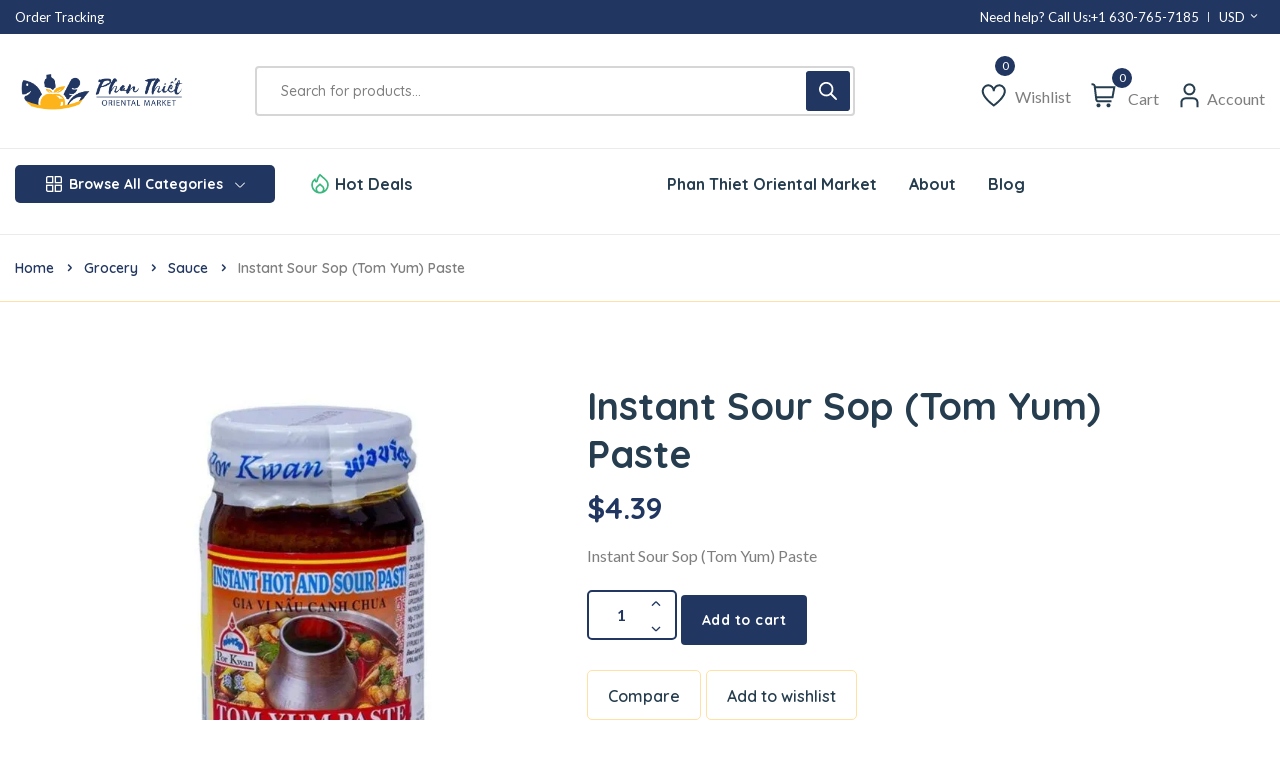

--- FILE ---
content_type: text/html; charset=UTF-8
request_url: https://phanthietstore.com/product/instant-sour-sop-tom-yum-paste-2/
body_size: 84421
content:
<!DOCTYPE html> <html lang="en-US"> <head><script>if(navigator.userAgent.match(/MSIE|Internet Explorer/i)||navigator.userAgent.match(/Trident\/7\..*?rv:11/i)){let e=document.location.href;if(!e.match(/[?&]nonitro/)){if(e.indexOf("?")==-1){if(e.indexOf("#")==-1){document.location.href=e+"?nonitro=1"}else{document.location.href=e.replace("#","?nonitro=1#")}}else{if(e.indexOf("#")==-1){document.location.href=e+"&nonitro=1"}else{document.location.href=e.replace("#","&nonitro=1#")}}}}</script><link rel="preconnect" href="https://cdn-ikpgcep.nitrocdn.com" /><link rel="preconnect" href="https://www.googletagmanager.com" /><meta charset="UTF-8" /><meta name="viewport" content="width=device-width, initial-scale=1" /><meta name='robots' content='index, follow, max-image-preview:large, max-snippet:-1, max-video-preview:-1' /><title>Instant Sour Sop (Tom Yum) Paste | Phan Thiet Oriental Market</title><meta property="og:locale" content="en_US" /><meta property="og:type" content="article" /><meta property="og:title" content="Instant Sour Sop (Tom Yum) Paste | Phan Thiet Oriental Market" /><meta property="og:description" content="Instant Sour Sop (Tom Yum) Paste" /><meta property="og:url" content="https://phanthietstore.com/product/instant-sour-sop-tom-yum-paste-2/" /><meta property="og:site_name" content="Phan Thiet Oriental Market" /><meta property="article:publisher" content="https://web.facebook.com/PhanThietOrientalMarket" /><meta property="article:modified_time" content="2025-12-18T06:01:21+00:00" /><meta property="og:image" content="https://phanthietstore.com/wp-content/uploads/2024/03/instant-sour-sop-tom-yum-paste-225g_1800x1800.jpg" /><meta property="og:image:width" content="800" /><meta property="og:image:height" content="800" /><meta property="og:image:type" content="image/jpeg" /><meta name="twitter:card" content="summary_large_image" /><meta name="generator" content="WordPress 6.9" /><meta name="generator" content="WooCommerce 10.4.3" /><meta name="generator" content="Site Kit by Google 1.170.0" /><meta name="generator" content="Redux 4.5.7" /><meta name="google-adsense-platform-account" content="ca-host-pub-2644536267352236" /><meta name="google-adsense-platform-domain" content="sitekit.withgoogle.com" /><meta name="generator" content="Elementor 3.34.2; features: e_font_icon_svg, additional_custom_breakpoints; settings: css_print_method-internal, google_font-enabled, font_display-swap" /><meta name="msapplication-TileImage" content="https://phanthietstore.com/wp-content/uploads/2024/03/cropped-cropped-Phan-Thiet-Logo-Final_nobackground-270x270.png" /><meta name="generator" content="NitroPack" /><script>var NPSH,NitroScrollHelper;NPSH=NitroScrollHelper=function(){let e=null;const o=window.sessionStorage.getItem("nitroScrollPos");function t(){let e=JSON.parse(window.sessionStorage.getItem("nitroScrollPos"))||{};if(typeof e!=="object"){e={}}e[document.URL]=window.scrollY;window.sessionStorage.setItem("nitroScrollPos",JSON.stringify(e))}window.addEventListener("scroll",function(){if(e!==null){clearTimeout(e)}e=setTimeout(t,200)},{passive:true});let r={};r.getScrollPos=()=>{if(!o){return 0}const e=JSON.parse(o);return e[document.URL]||0};r.isScrolled=()=>{return r.getScrollPos()>document.documentElement.clientHeight*.5};return r}();</script><script>(function(){var a=false;var e=document.documentElement.classList;var i=navigator.userAgent.toLowerCase();var n=["android","iphone","ipad"];var r=n.length;var o;var d=null;for(var t=0;t<r;t++){o=n[t];if(i.indexOf(o)>-1)d=o;if(e.contains(o)){a=true;e.remove(o)}}if(a&&d){e.add(d);if(d=="iphone"||d=="ipad"){e.add("ios")}}})();</script><script type="text/worker" id="nitro-web-worker">var preloadRequests=0;var remainingCount={};var baseURI="";self.onmessage=function(e){switch(e.data.cmd){case"RESOURCE_PRELOAD":var o=e.data.requestId;remainingCount[o]=0;e.data.resources.forEach(function(e){preload(e,function(o){return function(){console.log(o+" DONE: "+e);if(--remainingCount[o]==0){self.postMessage({cmd:"RESOURCE_PRELOAD",requestId:o})}}}(o));remainingCount[o]++});break;case"SET_BASEURI":baseURI=e.data.uri;break}};async function preload(e,o){if(typeof URL!=="undefined"&&baseURI){try{var a=new URL(e,baseURI);e=a.href}catch(e){console.log("Worker error: "+e.message)}}console.log("Preloading "+e);try{var n=new Request(e,{mode:"no-cors",redirect:"follow"});await fetch(n);o()}catch(a){console.log(a);var r=new XMLHttpRequest;r.responseType="blob";r.onload=o;r.onerror=o;r.open("GET",e,true);r.send()}}</script><script id="nprl">(()=>{if(window.NPRL!=undefined)return;(function(e){var t=e.prototype;t.after||(t.after=function(){var e,t=arguments,n=t.length,r=0,i=this,o=i.parentNode,a=Node,c=String,u=document;if(o!==null){while(r<n){(e=t[r])instanceof a?(i=i.nextSibling)!==null?o.insertBefore(e,i):o.appendChild(e):o.appendChild(u.createTextNode(c(e)));++r}}})})(Element);var e,t;e=t=function(){var t=false;var r=window.URL||window.webkitURL;var i=true;var o=false;var a=2;var c=null;var u=null;var d=true;var s=window.nitroGtmExcludes!=undefined;var l=s?JSON.parse(atob(window.nitroGtmExcludes)).map(e=>new RegExp(e)):[];var f;var m;var v=null;var p=null;var g=null;var h={touch:["touchmove","touchend"],default:["mousemove","click","keydown","wheel"]};var E=true;var y=[];var w=false;var b=[];var S=0;var N=0;var L=false;var T=0;var R=null;var O=false;var A=false;var C=false;var P=[];var I=[];var M=[];var k=[];var x=false;var _={};var j=new Map;var B="noModule"in HTMLScriptElement.prototype;var q=requestAnimationFrame||mozRequestAnimationFrame||webkitRequestAnimationFrame||msRequestAnimationFrame;const D="gtm.js?id=";function H(e,t){if(!_[e]){_[e]=[]}_[e].push(t)}function U(e,t){if(_[e]){var n=0,r=_[e];for(var n=0;n<r.length;n++){r[n].call(this,t)}}}function Y(){(function(e,t){var r=null;var i=function(e){r(e)};var o=null;var a={};var c=null;var u=null;var d=0;e.addEventListener(t,function(r){if(["load","DOMContentLoaded"].indexOf(t)!=-1){if(u){Q(function(){e.triggerNitroEvent(t)})}c=true}else if(t=="readystatechange"){d++;n.ogReadyState=d==1?"interactive":"complete";if(u&&u>=d){n.documentReadyState=n.ogReadyState;Q(function(){e.triggerNitroEvent(t)})}}});e.addEventListener(t+"Nitro",function(e){if(["load","DOMContentLoaded"].indexOf(t)!=-1){if(!c){e.preventDefault();e.stopImmediatePropagation()}else{}u=true}else if(t=="readystatechange"){u=n.documentReadyState=="interactive"?1:2;if(d<u){e.preventDefault();e.stopImmediatePropagation()}}});switch(t){case"load":o="onload";break;case"readystatechange":o="onreadystatechange";break;case"pageshow":o="onpageshow";break;default:o=null;break}if(o){Object.defineProperty(e,o,{get:function(){return r},set:function(n){if(typeof n!=="function"){r=null;e.removeEventListener(t+"Nitro",i)}else{if(!r){e.addEventListener(t+"Nitro",i)}r=n}}})}Object.defineProperty(e,"addEventListener"+t,{value:function(r){if(r!=t||!n.startedScriptLoading||document.currentScript&&document.currentScript.hasAttribute("nitro-exclude")){}else{arguments[0]+="Nitro"}e.ogAddEventListener.apply(e,arguments);a[arguments[1]]=arguments[0]}});Object.defineProperty(e,"removeEventListener"+t,{value:function(t){var n=a[arguments[1]];arguments[0]=n;e.ogRemoveEventListener.apply(e,arguments)}});Object.defineProperty(e,"triggerNitroEvent"+t,{value:function(t,n){n=n||e;var r=new Event(t+"Nitro",{bubbles:true});r.isNitroPack=true;Object.defineProperty(r,"type",{get:function(){return t},set:function(){}});Object.defineProperty(r,"target",{get:function(){return n},set:function(){}});e.dispatchEvent(r)}});if(typeof e.triggerNitroEvent==="undefined"){(function(){var t=e.addEventListener;var n=e.removeEventListener;Object.defineProperty(e,"ogAddEventListener",{value:t});Object.defineProperty(e,"ogRemoveEventListener",{value:n});Object.defineProperty(e,"addEventListener",{value:function(n){var r="addEventListener"+n;if(typeof e[r]!=="undefined"){e[r].apply(e,arguments)}else{t.apply(e,arguments)}},writable:true});Object.defineProperty(e,"removeEventListener",{value:function(t){var r="removeEventListener"+t;if(typeof e[r]!=="undefined"){e[r].apply(e,arguments)}else{n.apply(e,arguments)}}});Object.defineProperty(e,"triggerNitroEvent",{value:function(t,n){var r="triggerNitroEvent"+t;if(typeof e[r]!=="undefined"){e[r].apply(e,arguments)}}})})()}}).apply(null,arguments)}Y(window,"load");Y(window,"pageshow");Y(window,"DOMContentLoaded");Y(document,"DOMContentLoaded");Y(document,"readystatechange");try{var F=new Worker(r.createObjectURL(new Blob([document.getElementById("nitro-web-worker").textContent],{type:"text/javascript"})))}catch(e){var F=new Worker("data:text/javascript;base64,"+btoa(document.getElementById("nitro-web-worker").textContent))}F.onmessage=function(e){if(e.data.cmd=="RESOURCE_PRELOAD"){U(e.data.requestId,e)}};if(typeof document.baseURI!=="undefined"){F.postMessage({cmd:"SET_BASEURI",uri:document.baseURI})}var G=function(e){if(--S==0){Q(K)}};var W=function(e){e.target.removeEventListener("load",W);e.target.removeEventListener("error",W);e.target.removeEventListener("nitroTimeout",W);if(e.type!="nitroTimeout"){clearTimeout(e.target.nitroTimeout)}if(--N==0&&S==0){Q(J)}};var X=function(e){var t=e.textContent;try{var n=r.createObjectURL(new Blob([t.replace(/^(?:<!--)?(.*?)(?:-->)?$/gm,"$1")],{type:"text/javascript"}))}catch(e){var n="data:text/javascript;base64,"+btoa(t.replace(/^(?:<!--)?(.*?)(?:-->)?$/gm,"$1"))}return n};var K=function(){n.documentReadyState="interactive";document.triggerNitroEvent("readystatechange");document.triggerNitroEvent("DOMContentLoaded");if(window.pageYOffset||window.pageXOffset){window.dispatchEvent(new Event("scroll"))}A=true;Q(function(){if(N==0){Q(J)}Q($)})};var J=function(){if(!A||O)return;O=true;R.disconnect();en();n.documentReadyState="complete";document.triggerNitroEvent("readystatechange");window.triggerNitroEvent("load",document);window.triggerNitroEvent("pageshow",document);if(window.pageYOffset||window.pageXOffset||location.hash){let e=typeof history.scrollRestoration!=="undefined"&&history.scrollRestoration=="auto";if(e&&typeof NPSH!=="undefined"&&NPSH.getScrollPos()>0&&window.pageYOffset>document.documentElement.clientHeight*.5){window.scrollTo(0,NPSH.getScrollPos())}else if(location.hash){try{let e=document.querySelector(location.hash);if(e){e.scrollIntoView()}}catch(e){}}}var e=null;if(a==1){e=eo}else{e=eu}Q(e)};var Q=function(e){setTimeout(e,0)};var V=function(e){if(e.type=="touchend"||e.type=="click"){g=e}};var $=function(){if(d&&g){setTimeout(function(e){return function(){var t=function(e,t,n){var r=new Event(e,{bubbles:true,cancelable:true});if(e=="click"){r.clientX=t;r.clientY=n}else{r.touches=[{clientX:t,clientY:n}]}return r};var n;if(e.type=="touchend"){var r=e.changedTouches[0];n=document.elementFromPoint(r.clientX,r.clientY);n.dispatchEvent(t("touchstart"),r.clientX,r.clientY);n.dispatchEvent(t("touchend"),r.clientX,r.clientY);n.dispatchEvent(t("click"),r.clientX,r.clientY)}else if(e.type=="click"){n=document.elementFromPoint(e.clientX,e.clientY);n.dispatchEvent(t("click"),e.clientX,e.clientY)}}}(g),150);g=null}};var z=function(e){if(e.tagName=="SCRIPT"&&!e.hasAttribute("data-nitro-for-id")&&!e.hasAttribute("nitro-document-write")||e.tagName=="IMG"&&(e.hasAttribute("src")||e.hasAttribute("srcset"))||e.tagName=="IFRAME"&&e.hasAttribute("src")||e.tagName=="LINK"&&e.hasAttribute("href")&&e.hasAttribute("rel")&&e.getAttribute("rel")=="stylesheet"){if(e.tagName==="IFRAME"&&e.src.indexOf("about:blank")>-1){return}var t="";switch(e.tagName){case"LINK":t=e.href;break;case"IMG":if(k.indexOf(e)>-1)return;t=e.srcset||e.src;break;default:t=e.src;break}var n=e.getAttribute("type");if(!t&&e.tagName!=="SCRIPT")return;if((e.tagName=="IMG"||e.tagName=="LINK")&&(t.indexOf("data:")===0||t.indexOf("blob:")===0))return;if(e.tagName=="SCRIPT"&&n&&n!=="text/javascript"&&n!=="application/javascript"){if(n!=="module"||!B)return}if(e.tagName==="SCRIPT"){if(k.indexOf(e)>-1)return;if(e.noModule&&B){return}let t=null;if(document.currentScript){if(document.currentScript.src&&document.currentScript.src.indexOf(D)>-1){t=document.currentScript}if(document.currentScript.hasAttribute("data-nitro-gtm-id")){e.setAttribute("data-nitro-gtm-id",document.currentScript.getAttribute("data-nitro-gtm-id"))}}else if(window.nitroCurrentScript){if(window.nitroCurrentScript.src&&window.nitroCurrentScript.src.indexOf(D)>-1){t=window.nitroCurrentScript}}if(t&&s){let n=false;for(const t of l){n=e.src?t.test(e.src):t.test(e.textContent);if(n){break}}if(!n){e.type="text/googletagmanagerscript";let n=t.hasAttribute("data-nitro-gtm-id")?t.getAttribute("data-nitro-gtm-id"):t.id;if(!j.has(n)){j.set(n,[])}let r=j.get(n);r.push(e);return}}if(!e.src){if(e.textContent.length>0){e.textContent+="\n;if(document.currentScript.nitroTimeout) {clearTimeout(document.currentScript.nitroTimeout);}; setTimeout(function() { this.dispatchEvent(new Event('load')); }.bind(document.currentScript), 0);"}else{return}}else{}k.push(e)}if(!e.hasOwnProperty("nitroTimeout")){N++;e.addEventListener("load",W,true);e.addEventListener("error",W,true);e.addEventListener("nitroTimeout",W,true);e.nitroTimeout=setTimeout(function(){console.log("Resource timed out",e);e.dispatchEvent(new Event("nitroTimeout"))},5e3)}}};var Z=function(e){if(e.hasOwnProperty("nitroTimeout")&&e.nitroTimeout){clearTimeout(e.nitroTimeout);e.nitroTimeout=null;e.dispatchEvent(new Event("nitroTimeout"))}};document.documentElement.addEventListener("load",function(e){if(e.target.tagName=="SCRIPT"||e.target.tagName=="IMG"){k.push(e.target)}},true);document.documentElement.addEventListener("error",function(e){if(e.target.tagName=="SCRIPT"||e.target.tagName=="IMG"){k.push(e.target)}},true);var ee=["appendChild","replaceChild","insertBefore","prepend","append","before","after","replaceWith","insertAdjacentElement"];var et=function(){if(s){window._nitro_setTimeout=window.setTimeout;window.setTimeout=function(e,t,...n){let r=document.currentScript||window.nitroCurrentScript;if(!r||r.src&&r.src.indexOf(D)==-1){return window._nitro_setTimeout.call(window,e,t,...n)}return window._nitro_setTimeout.call(window,function(e,t){return function(...n){window.nitroCurrentScript=e;t(...n)}}(r,e),t,...n)}}ee.forEach(function(e){HTMLElement.prototype["og"+e]=HTMLElement.prototype[e];HTMLElement.prototype[e]=function(...t){if(this.parentNode||this===document.documentElement){switch(e){case"replaceChild":case"insertBefore":t.pop();break;case"insertAdjacentElement":t.shift();break}t.forEach(function(e){if(!e)return;if(e.tagName=="SCRIPT"){z(e)}else{if(e.children&&e.children.length>0){e.querySelectorAll("script").forEach(z)}}})}return this["og"+e].apply(this,arguments)}})};var en=function(){if(s&&typeof window._nitro_setTimeout==="function"){window.setTimeout=window._nitro_setTimeout}ee.forEach(function(e){HTMLElement.prototype[e]=HTMLElement.prototype["og"+e]})};var er=async function(){if(o){ef(f);ef(V);if(v){clearTimeout(v);v=null}}if(T===1){L=true;return}else if(T===0){T=-1}n.startedScriptLoading=true;Object.defineProperty(document,"readyState",{get:function(){return n.documentReadyState},set:function(){}});var e=document.documentElement;var t={attributes:true,attributeFilter:["src"],childList:true,subtree:true};R=new MutationObserver(function(e,t){e.forEach(function(e){if(e.type=="childList"&&e.addedNodes.length>0){e.addedNodes.forEach(function(e){if(!document.documentElement.contains(e)){return}if(e.tagName=="IMG"||e.tagName=="IFRAME"||e.tagName=="LINK"){z(e)}})}if(e.type=="childList"&&e.removedNodes.length>0){e.removedNodes.forEach(function(e){if(e.tagName=="IFRAME"||e.tagName=="LINK"){Z(e)}})}if(e.type=="attributes"){var t=e.target;if(!document.documentElement.contains(t)){return}if(t.tagName=="IFRAME"||t.tagName=="LINK"||t.tagName=="IMG"||t.tagName=="SCRIPT"){z(t)}}})});R.observe(e,t);if(!s){et()}await Promise.all(P);var r=b.shift();var i=null;var a=false;while(r){var c;var u=JSON.parse(atob(r.meta));var d=u.delay;if(r.type=="inline"){var l=document.getElementById(r.id);if(l){l.remove()}else{r=b.shift();continue}c=X(l);if(c===false){r=b.shift();continue}}else{c=r.src}if(!a&&r.type!="inline"&&(typeof u.attributes.async!="undefined"||typeof u.attributes.defer!="undefined")){if(i===null){i=r}else if(i===r){a=true}if(!a){b.push(r);r=b.shift();continue}}var m=document.createElement("script");m.src=c;m.setAttribute("data-nitro-for-id",r.id);for(var p in u.attributes){try{if(u.attributes[p]===false){m.setAttribute(p,"")}else{m.setAttribute(p,u.attributes[p])}}catch(e){console.log("Error while setting script attribute",m,e)}}m.async=false;if(u.canonicalLink!=""&&Object.getOwnPropertyDescriptor(m,"src")?.configurable!==false){(e=>{Object.defineProperty(m,"src",{get:function(){return e.canonicalLink},set:function(){}})})(u)}if(d){setTimeout((function(e,t){var n=document.querySelector("[data-nitro-marker-id='"+t+"']");if(n){n.after(e)}else{document.head.appendChild(e)}}).bind(null,m,r.id),d)}else{m.addEventListener("load",G);m.addEventListener("error",G);if(!m.noModule||!B){S++}var g=document.querySelector("[data-nitro-marker-id='"+r.id+"']");if(g){Q(function(e,t){return function(){e.after(t)}}(g,m))}else{Q(function(e){return function(){document.head.appendChild(e)}}(m))}}r=b.shift()}};var ei=function(){var e=document.getElementById("nitro-deferred-styles");var t=document.createElement("div");t.innerHTML=e.textContent;return t};var eo=async function(e){isPreload=e&&e.type=="NitroPreload";if(!isPreload){T=-1;E=false;if(o){ef(f);ef(V);if(v){clearTimeout(v);v=null}}}if(w===false){var t=ei();let e=t.querySelectorAll('style,link[rel="stylesheet"]');w=e.length;if(w){let e=document.getElementById("nitro-deferred-styles-marker");e.replaceWith.apply(e,t.childNodes)}else if(isPreload){Q(ed)}else{es()}}else if(w===0&&!isPreload){es()}};var ea=function(){var e=ei();var t=e.childNodes;var n;var r=[];for(var i=0;i<t.length;i++){n=t[i];if(n.href){r.push(n.href)}}var o="css-preload";H(o,function(e){eo(new Event("NitroPreload"))});if(r.length){F.postMessage({cmd:"RESOURCE_PRELOAD",resources:r,requestId:o})}else{Q(function(){U(o)})}};var ec=function(){if(T===-1)return;T=1;var e=[];var t,n;for(var r=0;r<b.length;r++){t=b[r];if(t.type!="inline"){if(t.src){n=JSON.parse(atob(t.meta));if(n.delay)continue;if(n.attributes.type&&n.attributes.type=="module"&&!B)continue;e.push(t.src)}}}if(e.length){var i="js-preload";H(i,function(e){T=2;if(L){Q(er)}});F.postMessage({cmd:"RESOURCE_PRELOAD",resources:e,requestId:i})}};var eu=function(){while(I.length){style=I.shift();if(style.hasAttribute("nitropack-onload")){style.setAttribute("onload",style.getAttribute("nitropack-onload"));Q(function(e){return function(){e.dispatchEvent(new Event("load"))}}(style))}}while(M.length){style=M.shift();if(style.hasAttribute("nitropack-onerror")){style.setAttribute("onerror",style.getAttribute("nitropack-onerror"));Q(function(e){return function(){e.dispatchEvent(new Event("error"))}}(style))}}};var ed=function(){if(!x){if(i){Q(function(){var e=document.getElementById("nitro-critical-css");if(e){e.remove()}})}x=true;onStylesLoadEvent=new Event("NitroStylesLoaded");onStylesLoadEvent.isNitroPack=true;window.dispatchEvent(onStylesLoadEvent)}};var es=function(){if(a==2){Q(er)}else{eu()}};var el=function(e){m.forEach(function(t){document.addEventListener(t,e,true)})};var ef=function(e){m.forEach(function(t){document.removeEventListener(t,e,true)})};if(s){et()}return{setAutoRemoveCriticalCss:function(e){i=e},registerScript:function(e,t,n){b.push({type:"remote",src:e,id:t,meta:n})},registerInlineScript:function(e,t){b.push({type:"inline",id:e,meta:t})},registerStyle:function(e,t,n){y.push({href:e,rel:t,media:n})},onLoadStyle:function(e){I.push(e);if(w!==false&&--w==0){Q(ed);if(E){E=false}else{es()}}},onErrorStyle:function(e){M.push(e);if(w!==false&&--w==0){Q(ed);if(E){E=false}else{es()}}},loadJs:function(e,t){if(!e.src){var n=X(e);if(n!==false){e.src=n;e.textContent=""}}if(t){Q(function(e,t){return function(){e.after(t)}}(t,e))}else{Q(function(e){return function(){document.head.appendChild(e)}}(e))}},loadQueuedResources:async function(){window.dispatchEvent(new Event("NitroBootStart"));if(p){clearTimeout(p);p=null}window.removeEventListener("load",e.loadQueuedResources);f=a==1?er:eo;if(!o||g){Q(f)}else{if(navigator.userAgent.indexOf(" Edge/")==-1){ea();H("css-preload",ec)}el(f);if(u){if(c){v=setTimeout(f,c)}}else{}}},fontPreload:function(e){var t="critical-fonts";H(t,function(e){document.getElementById("nitro-critical-fonts").type="text/css"});F.postMessage({cmd:"RESOURCE_PRELOAD",resources:e,requestId:t})},boot:function(){if(t)return;t=true;C=typeof NPSH!=="undefined"&&NPSH.isScrolled();let n=document.prerendering;if(location.hash||C||n){o=false}m=h.default.concat(h.touch);p=setTimeout(e.loadQueuedResources,1500);el(V);if(C){e.loadQueuedResources()}else{window.addEventListener("load",e.loadQueuedResources)}},addPrerequisite:function(e){P.push(e)},getTagManagerNodes:function(e){if(!e)return j;return j.get(e)??[]}}}();var n,r;n=r=function(){var t=document.write;return{documentWrite:function(n,r){if(n&&n.hasAttribute("nitro-exclude")){return t.call(document,r)}var i=null;if(n.documentWriteContainer){i=n.documentWriteContainer}else{i=document.createElement("span");n.documentWriteContainer=i}var o=null;if(n){if(n.hasAttribute("data-nitro-for-id")){o=document.querySelector('template[data-nitro-marker-id="'+n.getAttribute("data-nitro-for-id")+'"]')}else{o=n}}i.innerHTML+=r;i.querySelectorAll("script").forEach(function(e){e.setAttribute("nitro-document-write","")});if(!i.parentNode){if(o){o.parentNode.insertBefore(i,o)}else{document.body.appendChild(i)}}var a=document.createElement("span");a.innerHTML=r;var c=a.querySelectorAll("script");if(c.length){c.forEach(function(t){var n=t.getAttributeNames();var r=document.createElement("script");n.forEach(function(e){r.setAttribute(e,t.getAttribute(e))});r.async=false;if(!t.src&&t.textContent){r.textContent=t.textContent}e.loadJs(r,o)})}},TrustLogo:function(e,t){var n=document.getElementById(e);var r=document.createElement("img");r.src=t;n.parentNode.insertBefore(r,n)},documentReadyState:"loading",ogReadyState:document.readyState,startedScriptLoading:false,loadScriptDelayed:function(e,t){setTimeout(function(){var t=document.createElement("script");t.src=e;document.head.appendChild(t)},t)}}}();document.write=function(e){n.documentWrite(document.currentScript,e)};document.writeln=function(e){n.documentWrite(document.currentScript,e+"\n")};window.NPRL=e;window.NitroResourceLoader=t;window.NPh=n;window.NitroPackHelper=r})();</script><template id="nitro-deferred-styles-marker"></template><style id="nitro-fonts">@font-face{font-family:star;src:url("https://cdn-ikpgcep.nitrocdn.com/ZvpbNFNEnLdyaCvAOioeTonnTVKjUsWC/assets/static/source/rev-31dbc8d/phanthietstore.com/wp-content/plugins/woocommerce/assets/fonts/WooCommerce.woff2") format("woff2");font-weight:400;font-style:normal;font-display:swap}@font-face{font-family:WooCommerce;src:url("https://cdn-ikpgcep.nitrocdn.com/ZvpbNFNEnLdyaCvAOioeTonnTVKjUsWC/assets/static/source/rev-31dbc8d/phanthietstore.com/wp-content/plugins/woocommerce/assets/fonts/WooCommerce.woff2") format("woff2");font-weight:400;font-style:normal;font-display:swap}@font-face{font-family:"uicons-regular-straight";src:url("https://cdn-ikpgcep.nitrocdn.com/ZvpbNFNEnLdyaCvAOioeTonnTVKjUsWC/assets/static/source/rev-31dbc8d/phanthietstore.com/wp-content/plugins/nest-addons/assets/fonts/uicons/uicons-regular-straight.woff2") format("woff2");font-display:swap}@font-face{font-family:"icomoon";src:url("https://cdn-ikpgcep.nitrocdn.com/ZvpbNFNEnLdyaCvAOioeTonnTVKjUsWC/assets/static/source/rev-31dbc8d/phanthietstore.com/wp-content/plugins/nest-addons/assets/fonts/icomoon/93d6f8e4b132834732ce206542bf544e.icomoon.eot");src:url("https://cdn-ikpgcep.nitrocdn.com/ZvpbNFNEnLdyaCvAOioeTonnTVKjUsWC/assets/static/source/rev-31dbc8d/phanthietstore.com/wp-content/plugins/nest-addons/assets/fonts/icomoon/93d6f8e4b132834732ce206542bf544e.icomoon.ttf") format("truetype");font-weight:normal;font-style:normal;font-display:swap}@font-face{font-family:"Quicksand";font-style:normal;font-weight:300;src:url("https://fonts.gstatic.com/s/quicksand/v37/6xKtdSZaM9iE8KbpRA_hJFQNYuDyP7bh.woff2") format("woff2");unicode-range:U+0102-0103,U+0110-0111,U+0128-0129,U+0168-0169,U+01A0-01A1,U+01AF-01B0,U+0300-0301,U+0303-0304,U+0308-0309,U+0323,U+0329,U+1EA0-1EF9,U+20AB;font-display:swap}@font-face{font-family:"Quicksand";font-style:normal;font-weight:300;src:url("https://fonts.gstatic.com/s/quicksand/v37/6xKtdSZaM9iE8KbpRA_hJVQNYuDyP7bh.woff2") format("woff2");unicode-range:U+0100-02BA,U+02BD-02C5,U+02C7-02CC,U+02CE-02D7,U+02DD-02FF,U+0304,U+0308,U+0329,U+1D00-1DBF,U+1E00-1E9F,U+1EF2-1EFF,U+2020,U+20A0-20AB,U+20AD-20C0,U+2113,U+2C60-2C7F,U+A720-A7FF;font-display:swap}@font-face{font-family:"Quicksand";font-style:normal;font-weight:300;src:url("https://fonts.gstatic.com/s/quicksand/v37/6xKtdSZaM9iE8KbpRA_hK1QNYuDyPw.woff2") format("woff2");unicode-range:U+0000-00FF,U+0131,U+0152-0153,U+02BB-02BC,U+02C6,U+02DA,U+02DC,U+0304,U+0308,U+0329,U+2000-206F,U+20AC,U+2122,U+2191,U+2193,U+2212,U+2215,U+FEFF,U+FFFD;font-display:swap}@font-face{font-family:"Quicksand";font-style:normal;font-weight:400;src:url("https://fonts.gstatic.com/s/quicksand/v37/6xKtdSZaM9iE8KbpRA_hJFQNYuDyP7bh.woff2") format("woff2");unicode-range:U+0102-0103,U+0110-0111,U+0128-0129,U+0168-0169,U+01A0-01A1,U+01AF-01B0,U+0300-0301,U+0303-0304,U+0308-0309,U+0323,U+0329,U+1EA0-1EF9,U+20AB;font-display:swap}@font-face{font-family:"Quicksand";font-style:normal;font-weight:400;src:url("https://fonts.gstatic.com/s/quicksand/v37/6xKtdSZaM9iE8KbpRA_hJVQNYuDyP7bh.woff2") format("woff2");unicode-range:U+0100-02BA,U+02BD-02C5,U+02C7-02CC,U+02CE-02D7,U+02DD-02FF,U+0304,U+0308,U+0329,U+1D00-1DBF,U+1E00-1E9F,U+1EF2-1EFF,U+2020,U+20A0-20AB,U+20AD-20C0,U+2113,U+2C60-2C7F,U+A720-A7FF;font-display:swap}@font-face{font-family:"Quicksand";font-style:normal;font-weight:400;src:url("https://fonts.gstatic.com/s/quicksand/v37/6xKtdSZaM9iE8KbpRA_hK1QNYuDyPw.woff2") format("woff2");unicode-range:U+0000-00FF,U+0131,U+0152-0153,U+02BB-02BC,U+02C6,U+02DA,U+02DC,U+0304,U+0308,U+0329,U+2000-206F,U+20AC,U+2122,U+2191,U+2193,U+2212,U+2215,U+FEFF,U+FFFD;font-display:swap}@font-face{font-family:"Quicksand";font-style:normal;font-weight:500;src:url("https://fonts.gstatic.com/s/quicksand/v37/6xKtdSZaM9iE8KbpRA_hJFQNYuDyP7bh.woff2") format("woff2");unicode-range:U+0102-0103,U+0110-0111,U+0128-0129,U+0168-0169,U+01A0-01A1,U+01AF-01B0,U+0300-0301,U+0303-0304,U+0308-0309,U+0323,U+0329,U+1EA0-1EF9,U+20AB;font-display:swap}@font-face{font-family:"Quicksand";font-style:normal;font-weight:500;src:url("https://fonts.gstatic.com/s/quicksand/v37/6xKtdSZaM9iE8KbpRA_hJVQNYuDyP7bh.woff2") format("woff2");unicode-range:U+0100-02BA,U+02BD-02C5,U+02C7-02CC,U+02CE-02D7,U+02DD-02FF,U+0304,U+0308,U+0329,U+1D00-1DBF,U+1E00-1E9F,U+1EF2-1EFF,U+2020,U+20A0-20AB,U+20AD-20C0,U+2113,U+2C60-2C7F,U+A720-A7FF;font-display:swap}@font-face{font-family:"Quicksand";font-style:normal;font-weight:500;src:url("https://fonts.gstatic.com/s/quicksand/v37/6xKtdSZaM9iE8KbpRA_hK1QNYuDyPw.woff2") format("woff2");unicode-range:U+0000-00FF,U+0131,U+0152-0153,U+02BB-02BC,U+02C6,U+02DA,U+02DC,U+0304,U+0308,U+0329,U+2000-206F,U+20AC,U+2122,U+2191,U+2193,U+2212,U+2215,U+FEFF,U+FFFD;font-display:swap}@font-face{font-family:"Quicksand";font-style:normal;font-weight:600;src:url("https://fonts.gstatic.com/s/quicksand/v37/6xKtdSZaM9iE8KbpRA_hJFQNYuDyP7bh.woff2") format("woff2");unicode-range:U+0102-0103,U+0110-0111,U+0128-0129,U+0168-0169,U+01A0-01A1,U+01AF-01B0,U+0300-0301,U+0303-0304,U+0308-0309,U+0323,U+0329,U+1EA0-1EF9,U+20AB;font-display:swap}@font-face{font-family:"Quicksand";font-style:normal;font-weight:600;src:url("https://fonts.gstatic.com/s/quicksand/v37/6xKtdSZaM9iE8KbpRA_hJVQNYuDyP7bh.woff2") format("woff2");unicode-range:U+0100-02BA,U+02BD-02C5,U+02C7-02CC,U+02CE-02D7,U+02DD-02FF,U+0304,U+0308,U+0329,U+1D00-1DBF,U+1E00-1E9F,U+1EF2-1EFF,U+2020,U+20A0-20AB,U+20AD-20C0,U+2113,U+2C60-2C7F,U+A720-A7FF;font-display:swap}@font-face{font-family:"Quicksand";font-style:normal;font-weight:600;src:url("https://fonts.gstatic.com/s/quicksand/v37/6xKtdSZaM9iE8KbpRA_hK1QNYuDyPw.woff2") format("woff2");unicode-range:U+0000-00FF,U+0131,U+0152-0153,U+02BB-02BC,U+02C6,U+02DA,U+02DC,U+0304,U+0308,U+0329,U+2000-206F,U+20AC,U+2122,U+2191,U+2193,U+2212,U+2215,U+FEFF,U+FFFD;font-display:swap}@font-face{font-family:"Quicksand";font-style:normal;font-weight:700;src:url("https://fonts.gstatic.com/s/quicksand/v37/6xKtdSZaM9iE8KbpRA_hJFQNYuDyP7bh.woff2") format("woff2");unicode-range:U+0102-0103,U+0110-0111,U+0128-0129,U+0168-0169,U+01A0-01A1,U+01AF-01B0,U+0300-0301,U+0303-0304,U+0308-0309,U+0323,U+0329,U+1EA0-1EF9,U+20AB;font-display:swap}@font-face{font-family:"Quicksand";font-style:normal;font-weight:700;src:url("https://fonts.gstatic.com/s/quicksand/v37/6xKtdSZaM9iE8KbpRA_hJVQNYuDyP7bh.woff2") format("woff2");unicode-range:U+0100-02BA,U+02BD-02C5,U+02C7-02CC,U+02CE-02D7,U+02DD-02FF,U+0304,U+0308,U+0329,U+1D00-1DBF,U+1E00-1E9F,U+1EF2-1EFF,U+2020,U+20A0-20AB,U+20AD-20C0,U+2113,U+2C60-2C7F,U+A720-A7FF;font-display:swap}@font-face{font-family:"Quicksand";font-style:normal;font-weight:700;src:url("https://fonts.gstatic.com/s/quicksand/v37/6xKtdSZaM9iE8KbpRA_hK1QNYuDyPw.woff2") format("woff2");unicode-range:U+0000-00FF,U+0131,U+0152-0153,U+02BB-02BC,U+02C6,U+02DA,U+02DC,U+0304,U+0308,U+0329,U+2000-206F,U+20AC,U+2122,U+2191,U+2193,U+2212,U+2215,U+FEFF,U+FFFD;font-display:swap}@font-face{font-family:"Font Awesome 5 Brands";font-style:normal;font-weight:400;font-display:swap;src:url("https://cdn-ikpgcep.nitrocdn.com/ZvpbNFNEnLdyaCvAOioeTonnTVKjUsWC/assets/static/source/rev-31dbc8d/phanthietstore.com/wp-content/plugins/elementor/assets/lib/font-awesome/webfonts/fa-brands-400.eot");src:url("https://cdn-ikpgcep.nitrocdn.com/ZvpbNFNEnLdyaCvAOioeTonnTVKjUsWC/assets/static/source/rev-31dbc8d/phanthietstore.com/wp-content/plugins/elementor/assets/lib/font-awesome/webfonts/fa-brands-400.woff2") format("woff2")}</style><style type="text/css" id="nitro-critical-css">@charset "UTF-8";ul{box-sizing:border-box}.entry-content{counter-reset:footnotes}:root{--wp-block-synced-color:#7a00df;--wp-block-synced-color--rgb:122,0,223;--wp-bound-block-color:var(--wp-block-synced-color);--wp-editor-canvas-background:#ddd;--wp-admin-theme-color:#007cba;--wp-admin-theme-color--rgb:0,124,186;--wp-admin-theme-color-darker-10:#006ba1;--wp-admin-theme-color-darker-10--rgb:0,107,160.5;--wp-admin-theme-color-darker-20:#005a87;--wp-admin-theme-color-darker-20--rgb:0,90,135;--wp-admin-border-width-focus:2px}:root{--wp--preset--font-size--normal:16px;--wp--preset--font-size--huge:42px}.screen-reader-text{border:0;clip-path:inset(50%);height:1px;margin:-1px;overflow:hidden;padding:0;position:absolute;width:1px;word-wrap:normal !important}:root{--wp--preset--aspect-ratio--square:1;--wp--preset--aspect-ratio--4-3:4/3;--wp--preset--aspect-ratio--3-4:3/4;--wp--preset--aspect-ratio--3-2:3/2;--wp--preset--aspect-ratio--2-3:2/3;--wp--preset--aspect-ratio--16-9:16/9;--wp--preset--aspect-ratio--9-16:9/16;--wp--preset--color--black:#000;--wp--preset--color--cyan-bluish-gray:#abb8c3;--wp--preset--color--white:#fff;--wp--preset--color--pale-pink:#f78da7;--wp--preset--color--vivid-red:#cf2e2e;--wp--preset--color--luminous-vivid-orange:#ff6900;--wp--preset--color--luminous-vivid-amber:#fcb900;--wp--preset--color--light-green-cyan:#7bdcb5;--wp--preset--color--vivid-green-cyan:#00d084;--wp--preset--color--pale-cyan-blue:#8ed1fc;--wp--preset--color--vivid-cyan-blue:#0693e3;--wp--preset--color--vivid-purple:#9b51e0;--wp--preset--gradient--vivid-cyan-blue-to-vivid-purple:linear-gradient(135deg,#0693e3 0%,#9b51e0 100%);--wp--preset--gradient--light-green-cyan-to-vivid-green-cyan:linear-gradient(135deg,#7adcb4 0%,#00d082 100%);--wp--preset--gradient--luminous-vivid-amber-to-luminous-vivid-orange:linear-gradient(135deg,#fcb900 0%,#ff6900 100%);--wp--preset--gradient--luminous-vivid-orange-to-vivid-red:linear-gradient(135deg,#ff6900 0%,#cf2e2e 100%);--wp--preset--gradient--very-light-gray-to-cyan-bluish-gray:linear-gradient(135deg,#eee 0%,#a9b8c3 100%);--wp--preset--gradient--cool-to-warm-spectrum:linear-gradient(135deg,#4aeadc 0%,#9778d1 20%,#cf2aba 40%,#ee2c82 60%,#fb6962 80%,#fef84c 100%);--wp--preset--gradient--blush-light-purple:linear-gradient(135deg,#ffceec 0%,#9896f0 100%);--wp--preset--gradient--blush-bordeaux:linear-gradient(135deg,#fecda5 0%,#fe2d2d 50%,#6b003e 100%);--wp--preset--gradient--luminous-dusk:linear-gradient(135deg,#ffcb70 0%,#c751c0 50%,#4158d0 100%);--wp--preset--gradient--pale-ocean:linear-gradient(135deg,#fff5cb 0%,#b6e3d4 50%,#33a7b5 100%);--wp--preset--gradient--electric-grass:linear-gradient(135deg,#caf880 0%,#71ce7e 100%);--wp--preset--gradient--midnight:linear-gradient(135deg,#020381 0%,#2874fc 100%);--wp--preset--font-size--small:13px;--wp--preset--font-size--medium:20px;--wp--preset--font-size--large:36px;--wp--preset--font-size--x-large:42px;--wp--preset--spacing--20:.44rem;--wp--preset--spacing--30:.67rem;--wp--preset--spacing--40:1rem;--wp--preset--spacing--50:1.5rem;--wp--preset--spacing--60:2.25rem;--wp--preset--spacing--70:3.38rem;--wp--preset--spacing--80:5.06rem;--wp--preset--shadow--natural:6px 6px 9px rgba(0,0,0,.2);--wp--preset--shadow--deep:12px 12px 50px rgba(0,0,0,.4);--wp--preset--shadow--sharp:6px 6px 0px rgba(0,0,0,.2);--wp--preset--shadow--outlined:6px 6px 0px -3px #fff,6px 6px #000;--wp--preset--shadow--crisp:6px 6px 0px #000}@keyframes spin{from{transform:rotate(0deg)}to{transform:rotate(360deg)}}button.pswp__button{box-shadow:none !important;background-image:url("https://cdn-ikpgcep.nitrocdn.com/ZvpbNFNEnLdyaCvAOioeTonnTVKjUsWC/assets/images/optimized/rev-62fa9b2/phanthietstore.com/wp-content/plugins/woocommerce/assets/css/photoswipe/default-skin/default-skin.png") !important}button.pswp__button,button.pswp__button--arrow--left::before,button.pswp__button--arrow--right::before{background-color:transparent !important}button.pswp__button--arrow--left,button.pswp__button--arrow--right{background-image:none !important}.pswp{display:none;position:absolute;width:100%;height:100%;left:0;top:0;overflow:hidden;-ms-touch-action:none;touch-action:none;z-index:1500;-webkit-text-size-adjust:100%;-webkit-backface-visibility:hidden;outline:0}.pswp *{-webkit-box-sizing:border-box;box-sizing:border-box}.pswp__bg{position:absolute;left:0;top:0;width:100%;height:100%;background:#000;opacity:0;-webkit-transform:translateZ(0);transform:translateZ(0);-webkit-backface-visibility:hidden;will-change:opacity}.pswp__scroll-wrap{position:absolute;left:0;top:0;width:100%;height:100%;overflow:hidden}.pswp__container{-ms-touch-action:none;touch-action:none;position:absolute;left:0;right:0;top:0;bottom:0}.pswp__container{-webkit-touch-callout:none}.pswp__bg{will-change:opacity}.pswp__container{-webkit-backface-visibility:hidden}.pswp__item{position:absolute;left:0;right:0;top:0;bottom:0;overflow:hidden}.pswp__button{width:44px;height:44px;position:relative;background:0 0;overflow:visible;-webkit-appearance:none;display:block;border:0;padding:0;margin:0;float:left;opacity:.75;-webkit-box-shadow:none;box-shadow:none}.pswp__button::-moz-focus-inner{padding:0;border:0}.pswp__button,.pswp__button--arrow--left:before,.pswp__button--arrow--right:before{background:url("https://cdn-ikpgcep.nitrocdn.com/ZvpbNFNEnLdyaCvAOioeTonnTVKjUsWC/assets/images/optimized/rev-62fa9b2/phanthietstore.com/wp-content/plugins/woocommerce/assets/css/photoswipe/default-skin/default-skin.png") 0 0 no-repeat;background-size:264px 88px;width:44px;height:44px}.pswp__button--close{background-position:0 -44px}.pswp__button--share{background-position:-44px -44px}.pswp__button--fs{display:none}.pswp__button--zoom{display:none;background-position:-88px 0}.pswp__button--arrow--left,.pswp__button--arrow--right{background:0 0;top:50%;margin-top:-50px;width:70px;height:100px;position:absolute}.pswp__button--arrow--left{left:0}.pswp__button--arrow--right{right:0}.pswp__button--arrow--left:before,.pswp__button--arrow--right:before{content:"";top:35px;background-color:rgba(0,0,0,.3);height:30px;width:32px;position:absolute}.pswp__button--arrow--left:before{left:6px;background-position:-138px -44px}.pswp__button--arrow--right:before{right:6px;background-position:-94px -44px}.pswp__share-modal{display:block;background:rgba(0,0,0,.5);width:100%;height:100%;top:0;left:0;padding:10px;position:absolute;z-index:1600;opacity:0;-webkit-backface-visibility:hidden;will-change:opacity}.pswp__share-modal--hidden{display:none}.pswp__share-tooltip{z-index:1620;position:absolute;background:#fff;top:56px;border-radius:2px;display:block;width:auto;right:44px;-webkit-box-shadow:0 2px 5px rgba(0,0,0,.25);box-shadow:0 2px 5px rgba(0,0,0,.25);-webkit-transform:translateY(6px);-ms-transform:translateY(6px);transform:translateY(6px);-webkit-backface-visibility:hidden;will-change:transform}.pswp__counter{position:relative;left:0;top:0;height:44px;font-size:13px;line-height:44px;color:#fff;opacity:.75;padding:0 10px;margin-inline-end:auto}.pswp__caption{position:absolute;left:0;bottom:0;width:100%;min-height:44px}.pswp__caption__center{text-align:left;max-width:420px;margin:0 auto;font-size:13px;padding:10px;line-height:20px;color:#ccc}.pswp__preloader{width:44px;height:44px;position:absolute;top:0;left:50%;margin-left:-22px;opacity:0;will-change:opacity;direction:ltr}.pswp__preloader__icn{width:20px;height:20px;margin:12px}@media screen and (max-width:1024px){.pswp__preloader{position:relative;left:auto;top:auto;margin:0;float:right}}.pswp__ui{-webkit-font-smoothing:auto;visibility:visible;opacity:1;z-index:1550}.pswp__top-bar{position:absolute;left:0;top:0;height:44px;width:100%;display:flex;justify-content:flex-end}.pswp__caption,.pswp__top-bar{-webkit-backface-visibility:hidden;will-change:opacity}.pswp__caption,.pswp__top-bar{background-color:rgba(0,0,0,.5)}.pswp__ui--hidden .pswp__button--arrow--left,.pswp__ui--hidden .pswp__button--arrow--right,.pswp__ui--hidden .pswp__caption,.pswp__ui--hidden .pswp__top-bar{opacity:.001}:root{--woocommerce:#720eec;--wc-green:#7ad03a;--wc-red:#a00;--wc-orange:#ffba00;--wc-blue:#2ea2cc;--wc-primary:#720eec;--wc-primary-text:#fcfbfe;--wc-secondary:#e9e6ed;--wc-secondary-text:#515151;--wc-highlight:#958e09;--wc-highligh-text:white;--wc-content-bg:#fff;--wc-subtext:#767676;--wc-form-border-color:rgba(32,7,7,.8);--wc-form-border-radius:4px;--wc-form-border-width:1px}.woocommerce img,.woocommerce-page img{height:auto;max-width:100%}.woocommerce #content div.product div.images,.woocommerce div.product div.images,.woocommerce-page #content div.product div.images,.woocommerce-page div.product div.images{float:left;width:48%}.woocommerce #content div.product div.summary,.woocommerce div.product div.summary,.woocommerce-page #content div.product div.summary,.woocommerce-page div.product div.summary{float:right;width:48%;clear:none}.woocommerce #content div.product .woocommerce-tabs,.woocommerce div.product .woocommerce-tabs,.woocommerce-page #content div.product .woocommerce-tabs,.woocommerce-page div.product .woocommerce-tabs{clear:both}.woocommerce #content div.product .woocommerce-tabs ul.tabs::after,.woocommerce #content div.product .woocommerce-tabs ul.tabs::before,.woocommerce div.product .woocommerce-tabs ul.tabs::after,.woocommerce div.product .woocommerce-tabs ul.tabs::before,.woocommerce-page #content div.product .woocommerce-tabs ul.tabs::after,.woocommerce-page #content div.product .woocommerce-tabs ul.tabs::before,.woocommerce-page div.product .woocommerce-tabs ul.tabs::after,.woocommerce-page div.product .woocommerce-tabs ul.tabs::before{content:" ";display:table}.woocommerce #content div.product .woocommerce-tabs ul.tabs::after,.woocommerce div.product .woocommerce-tabs ul.tabs::after,.woocommerce-page #content div.product .woocommerce-tabs ul.tabs::after,.woocommerce-page div.product .woocommerce-tabs ul.tabs::after{clear:both}.woocommerce #content div.product .woocommerce-tabs ul.tabs li,.woocommerce div.product .woocommerce-tabs ul.tabs li,.woocommerce-page #content div.product .woocommerce-tabs ul.tabs li,.woocommerce-page div.product .woocommerce-tabs ul.tabs li{display:inline-block}@media only screen and (max-width:768px){:root{--woocommerce:#720eec;--wc-green:#7ad03a;--wc-red:#a00;--wc-orange:#ffba00;--wc-blue:#2ea2cc;--wc-primary:#720eec;--wc-primary-text:#fcfbfe;--wc-secondary:#e9e6ed;--wc-secondary-text:#515151;--wc-highlight:#958e09;--wc-highligh-text:white;--wc-content-bg:#fff;--wc-subtext:#767676;--wc-form-border-color:rgba(32,7,7,.8);--wc-form-border-radius:4px;--wc-form-border-width:1px}.woocommerce #content div.product div.images,.woocommerce #content div.product div.summary,.woocommerce div.product div.images,.woocommerce div.product div.summary,.woocommerce-page #content div.product div.images,.woocommerce-page #content div.product div.summary,.woocommerce-page div.product div.images,.woocommerce-page div.product div.summary{float:none;width:100%}}:root{--woocommerce:#720eec;--wc-green:#7ad03a;--wc-red:#a00;--wc-orange:#ffba00;--wc-blue:#2ea2cc;--wc-primary:#720eec;--wc-primary-text:#fcfbfe;--wc-secondary:#e9e6ed;--wc-secondary-text:#515151;--wc-highlight:#958e09;--wc-highligh-text:white;--wc-content-bg:#fff;--wc-subtext:#767676;--wc-form-border-color:rgba(32,7,7,.8);--wc-form-border-radius:4px;--wc-form-border-width:1px}@keyframes spin{100%{transform:rotate(360deg)}}.screen-reader-text{clip:rect(1px,1px,1px,1px);height:1px;overflow:hidden;position:absolute !important;width:1px;word-wrap:normal !important}.woocommerce .woocommerce-breadcrumb{margin:0 0 1em;padding:0}.woocommerce .woocommerce-breadcrumb::after,.woocommerce .woocommerce-breadcrumb::before{content:" ";display:table}.woocommerce .woocommerce-breadcrumb::after{clear:both}.woocommerce .quantity .qty{width:3.631em;text-align:center}.woocommerce div.product{margin-bottom:0;position:relative}.woocommerce div.product .product_title{clear:none;margin-top:0;padding:0}.woocommerce div.product div.images{margin-bottom:2em}.woocommerce div.product div.images img{display:block;width:100%;height:auto;box-shadow:none}.woocommerce div.product div.images.woocommerce-product-gallery{position:relative}.woocommerce div.product div.images .woocommerce-product-gallery__wrapper{margin:0;padding:0}.woocommerce div.product div.images .woocommerce-product-gallery__image a{display:block;outline-offset:-2px}.woocommerce div.product div.summary{margin-bottom:2em}.woocommerce div.product .woocommerce-tabs ul.tabs{list-style:none;padding:0 0 0 1em;margin:0 0 1.618em;overflow:hidden;position:relative}.woocommerce div.product .woocommerce-tabs ul.tabs li{border:1px solid #cfc8d8;background-color:#e9e6ed;color:#515151;display:inline-block;position:relative;z-index:0;border-radius:4px 4px 0 0;margin:0 -5px;padding:0 1em}.woocommerce div.product .woocommerce-tabs ul.tabs li a{display:inline-block;padding:.5em 0;font-weight:700;color:#515151;text-decoration:none}.woocommerce div.product .woocommerce-tabs ul.tabs li::after,.woocommerce div.product .woocommerce-tabs ul.tabs li::before{border:1px solid #cfc8d8;position:absolute;bottom:-1px;width:5px;height:5px;content:" ";box-sizing:border-box}.woocommerce div.product .woocommerce-tabs ul.tabs li::before{left:-5px;border-bottom-right-radius:4px;border-width:0 1px 1px 0;box-shadow:2px 2px 0 #e9e6ed}.woocommerce div.product .woocommerce-tabs ul.tabs li::after{right:-5px;border-bottom-left-radius:4px;border-width:0 0 1px 1px;box-shadow:-2px 2px 0 #e9e6ed}.woocommerce div.product .woocommerce-tabs ul.tabs::before{position:absolute;content:" ";width:100%;bottom:0;left:0;border-bottom:1px solid #cfc8d8;z-index:1}.woocommerce div.product .woocommerce-tabs .panel{margin:0 0 2em;padding:0}.woocommerce div.product form.cart{margin-bottom:2em}.woocommerce div.product form.cart::after,.woocommerce div.product form.cart::before{content:" ";display:table}.woocommerce div.product form.cart::after{clear:both}.woocommerce div.product form.cart div.quantity{float:left;margin:0 4px 0 0}.woocommerce div.product form.cart .button{vertical-align:middle;float:left}.woocommerce .cart .button{float:none}.woocommerce:where(body:not(.woocommerce-block-theme-has-button-styles)) button.button{font-size:100%;margin:0;line-height:1;position:relative;text-decoration:none;overflow:visible;padding:.618em 1em;font-weight:700;border-radius:3px;left:auto;color:#515151;background-color:#e9e6ed;border:0;display:inline-block;background-image:none;box-shadow:none;text-shadow:none}.woocommerce:where(body:not(.woocommerce-block-theme-has-button-styles)) button.button.alt{background-color:#7f54b3;color:#fff;-webkit-font-smoothing:antialiased}.woocommerce:where(body:not(.woocommerce-uses-block-theme)) .woocommerce-breadcrumb{font-size:.92em;color:#767676}.woocommerce:where(body:not(.woocommerce-uses-block-theme)) .woocommerce-breadcrumb a{color:#767676}.woocommerce:where(body:not(.woocommerce-uses-block-theme)) div.product p.price{color:#958e09;font-size:1.25em}:root{--bs-blue:#0d6efd;--bs-indigo:#6610f2;--bs-purple:#6f42c1;--bs-pink:#d63384;--bs-red:#dc3545;--bs-orange:#fd7e14;--bs-yellow:#ffc107;--bs-green:#198754;--bs-teal:#20c997;--bs-cyan:#0dcaf0;--bs-white:#fff;--bs-gray:#6c757d;--bs-gray-dark:#343a40;--bs-primary:#0d6efd;--bs-secondary:#6c757d;--bs-success:#198754;--bs-info:#0dcaf0;--bs-warning:#ffc107;--bs-danger:#dc3545;--bs-light:#f8f9fa;--bs-dark:#212529;--bs-font-sans-serif:system-ui,-apple-system,"Segoe UI",Roboto,"Helvetica Neue",Arial,"Noto Sans","Liberation Sans",sans-serif,"Apple Color Emoji","Segoe UI Emoji","Segoe UI Symbol","Noto Color Emoji";--bs-font-monospace:SFMono-Regular,Menlo,Monaco,Consolas,"Liberation Mono","Courier New",monospace;--bs-gradient:linear-gradient(180deg,rgba(255,255,255,.15),rgba(255,255,255,0))}*,::after,::before{box-sizing:border-box}@media (prefers-reduced-motion:no-preference){:root{scroll-behavior:smooth}}body{margin:0;font-family:var(--bs-font-sans-serif);font-size:1rem;font-weight:400;line-height:1.5;color:#212529;background-color:#fff;-webkit-text-size-adjust:100%}h1{margin-top:0;margin-bottom:.5rem;font-weight:500;line-height:1.2}h1{font-size:calc(1.375rem + 1.5vw)}@media (min-width:1200px){h1{font-size:2.5rem}}p{margin-top:0;margin-bottom:1rem}ul{padding-left:2rem}ul{margin-top:0;margin-bottom:1rem}ul ul{margin-bottom:0}a{color:#0d6efd;text-decoration:underline}a:not([href]):not([class]){color:inherit;text-decoration:none}img,svg{vertical-align:middle}label{display:inline-block}button{border-radius:0}button,input{margin:0;font-family:inherit;font-size:inherit;line-height:inherit}button{text-transform:none}[type=button],[type=submit],button{-webkit-appearance:button}::-moz-focus-inner{padding:0;border-style:none}::-webkit-datetime-edit-day-field,::-webkit-datetime-edit-fields-wrapper,::-webkit-datetime-edit-hour-field,::-webkit-datetime-edit-minute,::-webkit-datetime-edit-month-field,::-webkit-datetime-edit-text,::-webkit-datetime-edit-year-field{padding:0}::-webkit-inner-spin-button{height:auto}[type=search]{outline-offset:-2px;-webkit-appearance:textfield}::-webkit-search-decoration{-webkit-appearance:none}::-webkit-color-swatch-wrapper{padding:0}::file-selector-button{font:inherit}::-webkit-file-upload-button{font:inherit;-webkit-appearance:button}.img-fluid{max-width:100%;height:auto}.container{width:100%;padding-right:var(--bs-gutter-x,.75rem);padding-left:var(--bs-gutter-x,.75rem);margin-right:auto;margin-left:auto}@media (min-width:576px){.container{max-width:540px}}@media (min-width:768px){.container{max-width:720px}}@media (min-width:992px){.container{max-width:960px}}@media (min-width:1200px){.container{max-width:1140px}}@media (min-width:1400px){.container{max-width:1320px}}.row{--bs-gutter-x:1.5rem;--bs-gutter-y:0;display:flex;flex-wrap:wrap;margin-top:calc(var(--bs-gutter-y) * -1);margin-right:calc(var(--bs-gutter-x) / -2);margin-left:calc(var(--bs-gutter-x) / -2)}.row>*{flex-shrink:0;width:100%;max-width:100%;padding-right:calc(var(--bs-gutter-x) / 2);padding-left:calc(var(--bs-gutter-x) / 2);margin-top:var(--bs-gutter-y)}@media (min-width:768px){.col-md-12{flex:0 0 auto;width:100%}}@media (min-width:992px){.col-lg-4{flex:0 0 auto;width:33.3333333333%}.col-lg-5{flex:0 0 auto;width:41.6666666667%}.col-lg-7{flex:0 0 auto;width:58.3333333333%}}@media (min-width:1200px){.col-xl-4{flex:0 0 auto;width:33.3333333333%}}.btn{display:inline-block;font-weight:400;line-height:1.5;color:#212529;text-align:center;text-decoration:none;vertical-align:middle;background-color:transparent;border:1px solid transparent;padding:.375rem .75rem;font-size:1rem;border-radius:.25rem}.btn-sm{padding:.25rem .5rem;font-size:.875rem;border-radius:.2rem}.fade:not(.show){opacity:0}.nav{display:flex;flex-wrap:wrap;padding-left:0;margin-bottom:0;list-style:none}.nav-link{display:block;padding:.5rem 1rem;text-decoration:none}.nav-tabs{border-bottom:1px solid #dee2e6}.nav-tabs .nav-link{margin-bottom:-1px;background:0 0;border:1px solid transparent;border-top-left-radius:.25rem;border-top-right-radius:.25rem}.nav-tabs .nav-link.active{color:#495057;background-color:#fff;border-color:#dee2e6 #dee2e6 #fff}.tab-content>.tab-pane{display:none}.tab-content>.active{display:block}.clearfix::after{display:block;clear:both;content:""}.d-flex{display:flex !important}.d-none{display:none !important}.position-relative{position:relative !important}.align-items-center{align-items:center !important}.text-end{text-align:right !important}.text-center{text-align:center !important}@media (min-width:992px){.d-lg-flex{display:flex !important}}:root{--animate-duration:1s;--animate-delay:1s;--animate-repeat:1}html{line-height:1.15;-webkit-text-size-adjust:100%}body{margin:0}main{display:block}h1{font-size:2em;margin:.67em 0}a{background-color:transparent}img{border-style:none}button,input{font-family:inherit;font-size:100%;line-height:1.15;margin:0}button,input{overflow:visible}button{text-transform:none}button,[type="button"],[type="submit"]{-webkit-appearance:button}button::-moz-focus-inner,[type="button"]::-moz-focus-inner,[type="submit"]::-moz-focus-inner{border-style:none;padding:0}button:-moz-focusring,[type="button"]:-moz-focusring,[type="submit"]:-moz-focusring{outline:1px dotted ButtonText}[type="checkbox"]{box-sizing:border-box;padding:0}[type="number"]::-webkit-inner-spin-button,[type="number"]::-webkit-outer-spin-button{height:auto}[type="search"]{-webkit-appearance:textfield;outline-offset:-2px}[type="search"]::-webkit-search-decoration{-webkit-appearance:none}::-webkit-file-upload-button{-webkit-appearance:button;font:inherit}template{display:none}*{box-sizing:border-box}body{font-family:"Work Sans",-apple-system,Helvetica,Arial,sans-serif;color:#444;line-height:1.5;margin:0;padding:0}html{font-size:14px}a{color:#19f;text-decoration:none}h1{line-height:1.2}button{font:inherit}@media screen and (min-width:768px){html{font-size:16px}}i[class^="fi-rs-"],span[class^="fi-rs-"]{line-height:0 !important}i[class^="fi-rs-"]:before,span[class^="fi-rs-"]:before,span[class*="fi-rs-"]:before{font-family:uicons-regular-straight !important;font-style:normal;font-weight:normal !important;font-variant:normal;text-transform:none;line-height:1 !important;-webkit-font-smoothing:antialiased;-moz-osx-font-smoothing:grayscale}.fi-rs-angle-down:before{content:""}.fi-rs-angle-small-down:before{content:""}.fi-rs-angle-small-up:before{content:""}.fi-rs-apps:before{content:""}.fi-rs-envelope:before{content:""}.fi-rs-headphones:before{content:""}[class^="icon-"]{font-family:"icomoon" !important;speak:never;font-style:normal;font-weight:normal;font-variant:normal;text-transform:none;line-height:1;-webkit-font-smoothing:antialiased;-moz-osx-font-smoothing:grayscale}.icon-search:before{content:""}:root{--swiper-theme-color:#007aff}.swiper{margin-left:auto;margin-right:auto;position:relative;overflow:hidden;list-style:none;padding:0;z-index:1}.swiper-wrapper{position:relative;width:100%;height:100%;z-index:1;display:flex;box-sizing:content-box}.swiper-wrapper{transform:translate3d(0px,0,0)}.swiper-slide{flex-shrink:0;width:100%;height:100%;position:relative}:root{--swiper-navigation-size:44px}.quantity input::-webkit-outer-spin-button,.quantity input::-webkit-inner-spin-button{display:none;margin:0}.quantity input.qty{appearance:none;-webkit-appearance:none;-moz-appearance:none}:root{--direction-multiplier:1}.elementor-screen-only,.screen-reader-text{height:1px;margin:-1px;overflow:hidden;padding:0;position:absolute;top:-10000em;width:1px;clip:rect(0,0,0,0);border:0}.elementor *,.elementor :after,.elementor :before{box-sizing:border-box}.elementor a{box-shadow:none;text-decoration:none}.elementor img{border:none;border-radius:0;box-shadow:none;height:auto;max-width:100%}.elementor-element{--flex-direction:initial;--flex-wrap:initial;--justify-content:initial;--align-items:initial;--align-content:initial;--gap:initial;--flex-basis:initial;--flex-grow:initial;--flex-shrink:initial;--order:initial;--align-self:initial;align-self:var(--align-self);flex-basis:var(--flex-basis);flex-grow:var(--flex-grow);flex-shrink:var(--flex-shrink);order:var(--order)}.elementor-element:where(.e-con-full,.elementor-widget){align-content:var(--align-content);align-items:var(--align-items);flex-direction:var(--flex-direction);flex-wrap:var(--flex-wrap);gap:var(--row-gap) var(--column-gap);justify-content:var(--justify-content)}:root{--page-title-display:block}h1.entry-title{display:var(--page-title-display)}.elementor-section{position:relative}.elementor-section .elementor-container{display:flex;margin-inline:auto;position:relative}@media (max-width:1024px){.elementor-section .elementor-container{flex-wrap:wrap}}.elementor-widget-wrap{align-content:flex-start;flex-wrap:wrap;position:relative;width:100%}.elementor:not(.elementor-bc-flex-widget) .elementor-widget-wrap{display:flex}.elementor-widget-wrap>.elementor-element{width:100%}.elementor-widget{position:relative}.elementor-column{display:flex;min-height:1px;position:relative}@media (min-width:768px){.elementor-column.elementor-col-100{width:100%}}@media (max-width:767px){.elementor-column{width:100%}}.elementor-grid{display:grid;grid-column-gap:var(--grid-column-gap);grid-row-gap:var(--grid-row-gap)}.elementor-grid .elementor-grid-item{min-width:0}.elementor-grid-0 .elementor-grid{display:inline-block;margin-block-end:calc(-1 * var(--grid-row-gap));width:100%;word-spacing:var(--grid-column-gap)}.elementor-grid-0 .elementor-grid .elementor-grid-item{display:inline-block;margin-block-end:var(--grid-row-gap);word-break:break-word}@media (prefers-reduced-motion:no-preference){html{scroll-behavior:smooth}}.elementor-icon{color:#69727d;display:inline-block;font-size:50px;line-height:1;text-align:center}.elementor-icon svg{display:block;height:1em;position:relative;width:1em}.elementor-icon svg:before{left:50%;position:absolute;transform:translateX(-50%)}.elementor-shape-rounded .elementor-icon{border-radius:10%}@media (max-width:767px){.elementor .elementor-hidden-mobile{display:none}}@media (min-width:768px) and (max-width:1024px){.elementor .elementor-hidden-tablet{display:none}}@media (min-width:1025px) and (max-width:99999px){.elementor .elementor-hidden-desktop{display:none}}.woosc-area{color:var(--color-heading);text-align:center}.woosc-area .woosc-inner .woosc-table{background:var(--background-1) !important}.woosw-popup{background:rgba(59,183,126,.1) !important;font-family:var(--font-heading) !important}.woosc-area .woosc-inner .woosc-table .woosc-table-inner:after{background:unset !important;border-color:var(--color-brand) !important;border-top-color:#fff !important}html{line-height:1.15;-webkit-text-size-adjust:100%}body{margin:0;background:#fff}main{display:block}a{background-color:transparent}img{border-style:none}button,input{font-family:inherit;font-size:100%;line-height:1.15;margin:0}button,input{overflow:visible}button{text-transform:none}button,[type="button"],[type="submit"]{-webkit-appearance:button}button::-moz-focus-inner,[type="button"]::-moz-focus-inner,[type="submit"]::-moz-focus-inner{border-style:none;padding:0}button:-moz-focusring,[type="button"]:-moz-focusring,[type="submit"]:-moz-focusring{outline:1px dotted ButtonText}[type="checkbox"]{box-sizing:border-box;padding:0}[type="number"]::-webkit-inner-spin-button,[type="number"]::-webkit-outer-spin-button{height:auto}[type="search"]{-webkit-appearance:textfield;outline-offset:-2px}[type="search"]::-webkit-search-decoration{-webkit-appearance:none}::-webkit-file-upload-button{-webkit-appearance:button;font:inherit}template{display:none}.screen-reader-text{border:0;clip:rect(1px,1px,1px,1px);clip-path:inset(50%);height:1px;margin:-1px;overflow:hidden;padding:0;position:absolute !important;width:1px;word-wrap:normal !important}ul{padding:0px}html{line-height:1.15;-webkit-text-size-adjust:100%}body{margin:0}main{display:block}h1{font-size:2em;margin:.67em 0}a{background-color:transparent}img{border-style:none}button,input{font-family:inherit;font-size:100%;line-height:1.15;margin:0}button,input{overflow:visible}button{text-transform:none}button,[type=button],[type=submit]{-webkit-appearance:button}button::-moz-focus-inner,[type=button]::-moz-focus-inner,[type=submit]::-moz-focus-inner{border-style:none;padding:0}button:-moz-focusring,[type=button]:-moz-focusring,[type=submit]:-moz-focusring{outline:1px dotted ButtonText}[type=checkbox]{box-sizing:border-box;padding:0}[type=number]::-webkit-inner-spin-button,[type=number]::-webkit-outer-spin-button{height:auto}[type=search]{-webkit-appearance:textfield;outline-offset:-2px}[type=search]::-webkit-search-decoration{-webkit-appearance:none}::-webkit-file-upload-button{-webkit-appearance:button;font:inherit}template{display:none}button::-moz-focus-inner{padding:0;border:0}html,body,div,span,h1,p,a,em,img,i,ul,li,form,label,header,nav,section{margin:0;padding:0;border:0;font-size:100%;font:inherit;vertical-align:baseline}header,nav,section{display:block}body{line-height:1}ul{list-style:none}img{max-width:100%}body a,a{color:var(--color-brand)}::-moz-placeholder{color:#838383}::placeholder{color:#838383}.position-relative{position:relative}.text-brand{color:var(--color-brand) !important}body{color:var(--color-text);font-family:var(--font-text);font-size:16px;line-height:26px;font-style:normal;font-weight:400}body h1,body .font-heading,h1,.font-heading{font-family:var(--font-heading);color:var(--color-heading);font-weight:700;line-height:1.2}body h1,h1{font-size:48px}body p,p{font-size:1rem;font-weight:400;line-height:28px;font-family:var(--font-text);margin-bottom:15px;color:var(--color-text)}body p:last-child,p:last-child{margin-bottom:0}body a,a,body button,button{text-decoration:none !important}.btn-sm{padding:8px 18px !important;font-size:12px}.btn{font-family:var(--font-heading)}button[type=submit]{font-size:var(--font-md);font-weight:500;padding:15px 40px;color:#fff;border:none;background-color:var(--color-brand);border:1px solid var(--color-brand-dark);border-radius:10px}input:-moz-placeholder{opacity:1}input::-webkit-input-placeholder{opacity:1}input::-moz-placeholder{opacity:1}input:-ms-input-placeholder{opacity:1}input{border:1px solid var(--border-colors) !important;border-radius:10px;height:64px;box-shadow:none;padding:0px 20px;font-size:var(--font-md);background:#fff;width:100%}label{margin-bottom:5px}input[type=checkbox]{background-color:#fff;border:2px solid var(--border-colors);border-radius:2px;box-sizing:border-box;font-size:18px;height:1.2em;margin:0 1em 0 0 !important;min-height:1.2em;min-width:1.2em;overflow:hidden;position:static;vertical-align:middle;width:1.2em}input[type=checkbox]:checked{border-color:var(--color-brand) !important;background-color:var(--color-brand) !important}.nav-tabs{border:0;margin-bottom:4px}.nav-tabs .nav-link{background-color:#eee;font-size:15px;margin:0 10px;margin-left:10px;color:#444;border-radius:4px;line-height:24px;padding:15px 24px;border:0;border-top-color:currentcolor;border-right-color:currentcolor;border-bottom-color:currentcolor;border-left-color:currentcolor;font-family:var(--font-heading);font-weight:600}.nav-tabs .nav-link.active{color:var(--color-brand);background-color:#fde1bd}.nav-tabs .nav-link:first-child{margin-left:0 !important;padding-left:0 !important}.product-info{border:1px solid var(--border-colors);border-radius:15px;padding:40px 50px}.attr-size{display:flex;align-items:center}.product-detail-rating{display:flex;align-items:center;padding:15px 0;justify-content:space-between}@media (min-width:1200px){.single-product .site-content .container{padding:0px 80px}}.header-top-ptb-1{padding:7px 0;border-bottom:1px solid var(--border-colors);font-size:13px;line-height:1}.header_area{position:relative;display:block;width:100%}.main-categori-wrap>a{color:#fff;line-height:70px;background:var(--color-brand);padding:0 30px}.main-categori-wrap>a.categories-button-active{line-height:44px;border-radius:5px;padding:0 20px;font-family:var(--font-heading);font-size:var(--font-md);min-width:260px;justify-content:center}.main-categori-wrap>a.categories-button-active i{color:#fff;margin-left:12px;font-size:10px;margin-bottom:5px}.main-categori-wrap>a span{color:#fff !important}.news-flash{min-width:400px;font-size:14px;line-height:10px;font-weight:600}.news-flash .swiper-slide{height:unset !important}.news-flash a{padding:5px 0;display:block}.news-flash div{min-height:14px}.header-info-right{display:flex;justify-content:flex-end}.header-info>ul{display:flex}.header-info>ul>li{margin-right:20px;position:relative;display:flex;align-items:center}.header-info>ul>li:before{content:"";position:absolute;right:-10px;top:50%;transform:translateY(-50%);width:1px;height:10px;background:#dedfe2}.header-info>ul>li:last-child{margin-right:0}.header-info>ul>li:last-child:before{display:none}.header-info>ul>li a{color:var(--color-text);font-weight:500}.header-info>ul>li a i{font-size:12px;margin-right:5px}.header-info>ul>li>ul.language-dropdown{position:absolute;top:100%;left:0;z-index:2;min-width:120px;background:#fff;border-radius:0 0 4px 4px;transform:translateY(20px);visibility:hidden;opacity:0;padding:10px 15px;border:1px solid var(--border-colors)}.header-info>ul>li>ul li{display:block}.header-info>ul>li>ul li a{display:block;color:#696969;padding:5px}.header-info>ul>li>ul li a img{max-width:15px;display:inline-block;margin-right:5px}.header-info i{font-size:12px;margin-right:5px;line-height:6px}.header-wrap{display:flex;align-items:center}.header-wrap .header-nav{display:flex;justify-content:space-between;align-content:center;align-items:center}.header-wrap.header-space-between{justify-content:space-between}.header-wrap .header-right{width:100%;display:flex;align-items:center;justify-content:space-between}.logo a{display:block}.logo.logo-width-1{margin-right:70px}.logo.logo-width-1 a img{width:180px;min-width:180px}.header-action-2{display:flex;align-items:center}.header-action-2 .header-action-icon-2 span.lable{font-size:var(--font-md);margin:5px 0 0 7px}.header-action-2 .header-action-icon-2.wish_one span.lable{margin:5px 0 0 3px}.header-action-2 .header-action-icon-2:last-child{padding:0 0px 0 8px}.header-action-2 .header-action-icon-2>a{font-size:30px;color:#333;line-height:1;display:inline-block;position:relative}.header-action-2 .header-action-icon-2>a span{font-size:14px;color:var(--color-body)}.header-action-2 .header-action-icon-2>a span.pro-count{position:absolute;right:-11px;top:-8px;color:#fff;height:20px;width:20px;border-radius:100%;font-weight:500;font-size:12px;text-align:center;line-height:20px}.cart-dropdown-wrap ul li{display:flex;flex-wrap:wrap;margin:0 0 20px}.header-height-2{border-bottom:1px solid var(--border-colors)}.mobile-header-wrapper-style .mobile-header-wrapper-inner .mobile-header-top{display:flex;display:-webkit-flex;align-items:center;justify-content:space-between}.mobile-header-wrapper-style .mobile-header-wrapper-inner .mobile-header-content-area .mobile-menu-wrap nav{height:100%}.header-action-2 .header-action-icon-2{position:relative;display:flex;padding:0 10px;align-items:flex-end;height:34px}.header-action-2 .header-action-icon-2>a>svg{font-size:24px;line-height:24px}.header-action-2 .header-action-icon-2>a span.pro-count{z-index:1}.header-action-2 .header-action-icon-2>a span.pro-count.blue{background-color:var(--color-brand)}.header-middle-ptb-1{padding:25px 0 0 0}.cart-dropdown-wrap{position:absolute;right:0;top:calc(100% + 20px);z-index:99;width:390px;background-color:#fff;box-shadow:var(--box-shadown-2);padding:30px 20px 27px;opacity:0;visibility:hidden;border-radius:10px;border:1px solid var(--border-colors)}.cart-dropdown-wrap.cart-dropdown-hm2{right:0}.cart-dropdown-wrap.account-dropdown{width:200px}.cart-dropdown-wrap.account-dropdown a{color:var(--color-heading)}.cart-dropdown-wrap ul li:last-child{margin:0 0 0px}.search-style-2{width:100%}.search-style-2 form{width:100%;display:flex;position:relative}.search-style-2 form input{width:100%;font-size:14px;background-repeat:no-repeat;background-position:center right;padding-left:0;height:45px;line-height:45px;font-size:14px}.search-style-2 form input::-moz-input-placeholder{opacity:1}.search-style-2 form input::-webkit-input-placeholder{opacity:1}.search-style-2 form button{position:absolute;right:0px;top:0;bottom:0;margin:auto;background-color:transparent;padding:0;border:none;font-size:16px;font-weight:400;color:var(--color-heading);opacity:.5;background:transparent;height:100%;padding:5px 17px}.search-style-2 form{border:2px solid var(--border-color-2);border-radius:4px;background-color:#fff}.search-style-2 form input{border-width:0px;border-radius:0 5px 5px 0;padding-left:20px;background-color:#fff;border:none}.search-style-3{margin-bottom:10px}.search-style-3 form{position:relative}.search-style-3 form input{font-size:var(--font-sm);height:45px;color:var(--color-heading);background-color:var(--background-1);border-radius:5px;padding:3px 50px 3px 20px;border:0}.search-style-3 form input::-moz-input-placeholder{color:var(--color-heading);opacity:1}.search-style-3 form input::-webkit-input-placeholder{color:var(--color-heading);opacity:1}.search-style-3 form button{position:absolute;top:50%;transform:translateY(-50%);right:0;border:none;font-size:var(--font-md);height:100%;padding:0 14px;background-color:transparent;color:#333}.close-style-wrap{position:absolute;right:55px;top:40px}.close-style-wrap.close-style-position-inherit{position:inherit}.close-style-wrap .close-style{position:relative;background-color:transparent;padding:0;border:none;width:26px;height:26px;background-color:var(--background-3);border-radius:30px}.close-style-wrap .close-style>i{position:absolute;top:50%;left:50%;width:10px;height:1px;margin:0 !important;transform-origin:center;display:block;overflow:hidden}.close-style-wrap .close-style>i.icon-top{transform:translate(-50%,-50%) rotate(45deg)}.close-style-wrap .close-style>i.icon-top::before{transform:scaleX(1) translateZ(0);transform-origin:right}.close-style-wrap .close-style>i.icon-top::after{transform:scaleX(0) translateZ(0);transform-origin:left}.close-style-wrap .close-style>i.icon-bottom{transform:translate(-50%,-50%) rotate(-45deg)}.close-style-wrap .close-style>i.icon-bottom::before{transform:scaleX(1) translateZ(0);transform-origin:right}.close-style-wrap .close-style>i.icon-bottom::after{transform:scaleX(0) translateZ(0);transform-origin:left}.close-style-wrap .close-style>i::before,.close-style-wrap .close-style>i::after{position:absolute;top:0;left:0;width:100%;height:100%;content:"";background-color:#111}.burger-icon{position:relative;width:24px;height:20px}.burger-icon>span{display:block;position:absolute;left:0;width:100%;height:2px}.burger-icon>span.burger-icon-top{top:2px}.burger-icon>span.burger-icon-bottom{bottom:2px}.burger-icon>span.burger-icon-mid{top:9px}.burger-icon>span::before,.burger-icon>span::after{position:absolute;top:0;left:0;width:100%;height:100%;content:"";background-color:#333}.mobile-header-wrapper-style{position:fixed;top:0;width:360px;min-height:100vh;bottom:0;left:0;visibility:hidden;opacity:0;transform:translate(-200px,0);background-color:#fff;box-shadow:0 0 15px 0 rgba(0,0,0,.09);z-index:99999}.mobile-header-wrapper-style .mobile-header-wrapper-inner{padding:0px 0px 30px;height:100%;overflow-y:auto;overflow-x:hidden}.mobile-header-wrapper-style .mobile-header-wrapper-inner .mobile-header-top{display:flex;justify-content:space-between;flex-wrap:wrap;padding:20px 30px;background-color:#fff;align-items:center}.mobile-header-wrapper-style .mobile-header-wrapper-inner .mobile-header-content-area{padding:30px 30px 30px}.mobile-header-wrapper-style .mobile-header-wrapper-inner .mobile-header-content-area .mobile-menu-wrap nav .mobile-menu li{position:relative}.mobile-header-wrapper-style .mobile-header-wrapper-inner .mobile-header-content-area .mobile-menu-wrap nav .mobile-menu>li.menu-item{display:block;padding:13px 0;border-bottom:1px solid var(--border-colors)}.mobile-header-wrapper-style .mobile-header-wrapper-inner .mobile-header-content-area .mobile-menu-wrap nav .mobile-menu>li.menu-item:last-child{border-bottom:none}.mobile-header-wrapper-style .mobile-header-wrapper-inner .mobile-header-content-area .mobile-menu-wrap nav .mobile-menu>li.menu-item>a{font-size:var(--font-sm);line-height:1;text-transform:capitalize;font-weight:700;position:relative;display:inline-block;color:var(--color-heading)}.mobile-header-wrapper-style .mobile-header-wrapper-inner .mobile-header-content-area .mobile-menu-wrap nav .mobile-menu>li.menu-item>a i{margin-right:5px}.mobile-header-wrapper-style .mobile-header-wrapper-inner .mobile-header-content-area .mobile-header-info-wrap{padding:20px;border-radius:5px;border:1px solid var(--border-colors);margin:17px 0 30px 0}.mobile-header-wrapper-style .mobile-header-wrapper-inner .mobile-header-content-area .mobile-header-info-wrap .single-mobile-header-info{position:relative;margin-bottom:13px}.mobile-header-wrapper-style .mobile-header-wrapper-inner .mobile-header-content-area .mobile-header-info-wrap .single-mobile-header-info .btn.btn-sm{color:#fff;font-weight:600}.mobile-header-wrapper-style .mobile-header-wrapper-inner .mobile-header-content-area .mobile-header-info-wrap .single-mobile-header-info .btn.btn-sm.one{background:var(--color-brand-2)}.mobile-header-wrapper-style .mobile-header-wrapper-inner .mobile-header-content-area .mobile-header-info-wrap .single-mobile-header-info:last-child{margin-bottom:0}.mobile-header-wrapper-style .mobile-header-wrapper-inner .mobile-header-content-area .mobile-header-info-wrap .single-mobile-header-info a{font-size:var(--font-sm);display:block;font-weight:500;color:var(--color-heading)}.mobile-header-wrapper-style .mobile-header-wrapper-inner .mobile-header-content-area .mobile-header-info-wrap .single-mobile-header-info a i{font-size:var(--font-sm);color:var(--color-brand);margin-right:8px}.mobile-header-wrapper-style .mobile-header-wrapper-inner .mobile-header-content-area .mobile-header-border{border-bottom:1px solid rgba(255,255,255,.15)}.mobile-header-wrapper-style .mobile-header-wrapper-inner .mobile-header-content-area .site-copyright{font-size:var(--font-xs);color:var(--color-muted)}.mobile-social-icon a{text-align:center;font-size:14px;margin-right:5px;height:30px;width:30px;display:inline-flex;background:var(--color-brand);border-radius:30px;line-height:1;align-content:center;justify-content:center}.mobile-social-icon a:last-child{margin-right:0}.mobile-search{padding:0 0 10px 0}.hotline p{color:var(--color-brand);font-size:26px;font-weight:700;font-family:var(--font-heading);display:block;line-height:1}.hotline p span{font-weight:500;font-size:12px;font-family:var(--font-text);color:var(--color-text);display:block;letter-spacing:.9px}.header-style-1{position:relative;overflow-x:clip}.header-style-1.header-height-2{border-bottom:0}.header-style-1 .header-top-ptb-1{background-image:none;padding:10px 0}.header-style-1 .header-top-ptb-1 .language-dropdown a{color:var(--color-grey-1)}.header-style-1 .header-middle-ptb-1{padding:30px 0}.header-style-1 .header-bottom-bg-color{background-color:#fff;border-top:1px solid var(--border-colors);border-bottom:1px solid var(--border-colors)}.header-style-1 .categories-dropdown-active-large{top:100%;box-shadow:var(--box-shadown-2)}.header-style-1 .hotline p{color:var(--color-brand) !important}span.fi-rs-apps{font-size:16px}.custom_search{position:relative}.custom_search form input{border:0px !important}.custom_search input{background-color:unset !important}@media (max-width:1200px){.mb_cart{position:relative}.mb_cart::before{position:absolute;content:"";width:100%;right:0;top:0;left:0;bottom:0;z-index:999}}.main-menu>nav>ul>li>a{display:inline-block;font-size:16px;font-weight:700;color:var(--color-heading);font-family:var(--font-heading)}.main-menu>nav>ul>li>a i{font-size:8px;position:relative;margin-left:4px}.main-menu.main-menu-padding-1>nav>ul>li{padding:0 17px}.main-menu.main-menu-padding-1>nav>ul>li:first-child{padding-left:0 !important}.main-menu.main-menu-lh-2>nav>ul>li>a{line-height:70px}.main-menu>nav>ul>li{display:inline-block;position:relative}.main-categori-wrap{position:relative;padding-right:35px}.main-categori-wrap>a{display:flex !important;align-items:center;font-size:18px;font-weight:700}.main-categori-wrap>a span{margin-right:7px;color:var(--color-body)}.main-categori-wrap>a>i{margin-left:5px;margin-top:7px;color:#999}.main-categori-wrap .categori-dropdown-inner{display:flex;min-width:412px}.categories-dropdown-active-large{list-style-type:none;position:absolute;left:0;z-index:99;margin:0;padding:20px 20px 20px 25px;background:#fff;border:1px solid var(--border-color-2);border-radius:10px;font-size:var(--font-md);min-width:270px;opacity:0;visibility:hidden}.categories-dropdown-wrap ul li{display:flex;align-items:center;line-height:48px;border-radius:5px;border:1px solid var(--background-1);padding:9px 18px;margin:0 15px 15px 0;height:50px}.categories-dropdown-wrap ul li a{display:flex;align-items:center;padding:0;line-height:1.5;color:var(--color-heading);font-size:var(--font-sm)}.categories-dropdown-wrap ul li a img{max-width:30px;margin-right:15px}.mobile-social-icon{display:flex;align-items:center;position:relative;align-self:center}.hotline p a{display:block}.hotline span{display:inline-block}.newsletter .newsletter-inner .newsletter-content form input{border:0;border-radius:50px 0 0 50px;padding-left:58px}.pl-30{padding-left:30px !important}.pr-30{padding-right:30px !important}.mb-20{margin-bottom:20px !important}.mb-50{margin-bottom:50px !important}.ml-0{margin-left:0px !important}@media only screen and (max-width:768px){.header-style-1 .header-bottom-bg-color{box-shadow:0 2px 5px rgba(0,0,0,.07)}.header-action-2 .header-action-icon-2:last-child{padding:0}.header-bottom{padding:20px 0}.header-action-2 .header-action-icon-2{padding:0 6px}.header-action-2 .header-action-icon-2:last-child{padding:0 0 0 6px}.header-action-2 .header-action-icon-2>a{color:#fff;fill:#fff;font-size:22px;margin-right:10px}.cart-dropdown-wrap{width:290px;right:-39px}.categories-dropdown-wrap ul li a{padding:5px 12px}.mobile-header-wrapper-style{width:380px}.mobile-header-wrapper-style .mobile-header-wrapper-inner .mobile-header-top{padding:15px 30px 13px 30px;border-bottom:1px solid var(--border-colors)}.mobile-header-wrapper-style .mobile-header-wrapper-inner .mobile-header-content-area{padding:30px}.header-height-2{min-height:65px}.detail-info{padding:0 !important}}@media only screen and (min-width:576px) and (max-width:767px){.header-action-2 .header-action-icon-2{padding:0 10px}.header-action-2 .header-action-icon-2:last-child{padding:0 0 0 10px}.header-action-2 .header-action-icon-2>a{font-size:22px}.cart-dropdown-wrap{width:310px}}@media only screen and (min-width:768px) and (max-width:991px){.header-action-2 .header-action-icon-2>a{color:#fff;fill:#fff}.header-height-2{min-height:50px;border-bottom:2px solid var(--color-brand)}}@media only screen and (min-width:992px) and (max-width:1199px){.main-menu.main-menu-padding-1>nav>ul>li{padding:0 8px}.hotline p{font-size:15px}}@media only screen and (min-width:1200px){.container{max-width:1610px}.header-action-right{display:flex;justify-content:flex-end;flex-shrink:0;align-items:center}}@media only screen and (min-width:1200px) and (max-width:1365px){.main-menu.main-menu-padding-1>nav>ul>li{padding:0 14px}}@media only screen and (max-width:1024px){.dgwt-wcas-search-wrapp{max-width:unset !important}.header-style-1 .main-categori-wrap{margin-right:20px}.header-wrap .header-right{overflow:hidden}.main-menu.main-menu-padding-1>nav>ul>li{padding:0 10px}.header-action-2 .header-action-icon-2:last-child{padding:0 0 0 8px}}@media only screen and (max-width:480px){.header-height-2{min-height:40px}.header-action-2 .header-action-icon-2:last-child{padding:0}.nav-tabs .nav-link{font-size:13px;padding:10px 12px}.product-info{border:0;padding:0}}@media only screen and (min-width:480px) and (max-width:667px){.header-height-2{min-height:40px}}@media (max-width:992px){.woocommerce #content div.product div.summary,.woocommerce div.product div.summary,.woocommerce-page #content div.product div.summary,.woocommerce-page div.product div.summary{width:100% !important;float:unset !important}}@media (max-width:768px){.site-content{padding:40px 0px 40px !important}}:root{--color-brand:#213661 !important}:root{--color-brand-dark:#fbb41b !important}:root{--border-color:#ffe1a4 !important}:root{--border-color-2:#d6d6d6 !important}:root{--wvs-tick:url("data:image/svg+xml;utf8,%3Csvg filter=\'drop-shadow(0px 0px 2px rgb(0 0 0 / .8))\' xmlns=\'http://www.w3.org/2000/svg\'  viewBox=\'0 0 30 30\'%3E%3Cpath fill=\'none\' stroke=\'%23ffffff\' stroke-linecap=\'round\' stroke-linejoin=\'round\' stroke-width=\'4\' d=\'M4 16L11 23 27 7\'/%3E%3C/svg%3E");--wvs-cross:url("data:image/svg+xml;utf8,%3Csvg filter=\'drop-shadow(0px 0px 5px rgb(255 255 255 / .6))\' xmlns=\'http://www.w3.org/2000/svg\' width=\'72px\' height=\'72px\' viewBox=\'0 0 24 24\'%3E%3Cpath fill=\'none\' stroke=\'%23ff0000\' stroke-linecap=\'round\' stroke-width=\'0.6\' d=\'M5 5L19 19M19 5L5 19\'/%3E%3C/svg%3E");--wvs-single-product-item-width:30px;--wvs-single-product-item-height:30px;--wvs-single-product-item-font-size:16px}.woobt-wrap{display:block;clear:both;width:100%}[class*=hint--]{position:relative;display:inline-block}[class*=hint--]:after,[class*=hint--]:before{position:absolute;-webkit-transform:translate3d(0,0,0);-moz-transform:translate3d(0,0,0);transform:translate3d(0,0,0);visibility:hidden;opacity:0;z-index:1000000}[class*=hint--]:before{content:"";position:absolute;background:0 0;border:6px solid transparent;z-index:1000001}[class*=hint--]:after{background:#383838;color:#fff;padding:8px 10px;font-size:12px;font-family:"Helvetica Neue",Helvetica,Arial,sans-serif;line-height:12px;white-space:nowrap;text-shadow:0 -1px 0 #000;box-shadow:4px 4px 8px rgba(0,0,0,.3)}[class*=hint--][aria-label]:after{content:attr(aria-label)}.hint--top:before{border-top-color:#383838}.hint--top:after,.hint--top:before{bottom:100%;left:50%}.hint--top:before{margin-bottom:-11px;left:calc(50% - 6px)}.hint--top:after{-webkit-transform:translateX(-50%);-moz-transform:translateX(-50%);transform:translateX(-50%)}.hint--left:before{border-left-color:#383838;margin-right:-11px;margin-bottom:-6px}.hint--left:after{margin-bottom:-14px}.hint--left:after,.hint--left:before{right:100%;bottom:50%}@keyframes woosc-spinner{to{transform:rotate(360deg)}}@-webkit-keyframes woosc-spinner{to{-webkit-transform:rotate(360deg)}}.woosc-popup{position:fixed;top:0;left:0;width:100%;height:100%;background-color:rgba(0,0,0,.9);z-index:99999999;opacity:0;visibility:hidden}.woosc-popup .woosc-popup-inner{display:block;width:100%;height:100%;position:relative}.woosc-popup .woosc-popup-inner .woosc-popup-content{position:absolute;padding:15px;top:60%;left:50%;width:360px;height:360px;max-width:90%;max-height:90%;background-color:#fff;border-radius:2px;-moz-border-radius:2px;-webkit-border-radius:2px;transform:translate3d(-50%,-50%,0)}.woosc-popup.woosc-share .woosc-popup-inner .woosc-popup-content{height:auto;padding:30px}.woosc-popup .woosc-popup-inner .woosc-popup-content .woosc-popup-content-inner{display:flex;flex-direction:column;width:100%;height:100%}.woosc-popup .woosc-popup-inner .woosc-popup-content .woosc-popup-content-inner .woosc-popup-close{width:32px;height:32px;line-height:32px;position:absolute;top:-32px;right:-32px;color:#fff;text-align:center;background-image:url("https://cdn-ikpgcep.nitrocdn.com/ZvpbNFNEnLdyaCvAOioeTonnTVKjUsWC/assets/images/optimized/rev-62fa9b2/phanthietstore.com/wp-content/plugins/woo-smart-compare/assets/images/close.svg");background-repeat:no-repeat;background-position:center}.woosc-popup .woosc-popup-inner .woosc-popup-content .woosc-popup-content-inner .woosc-popup-close.nitro-lazy{background-image:none !important}.woosc-popup .woosc-popup-inner .woosc-popup-content .woosc-popup-content-inner .woosc-search-input input{display:block;width:100%;border:none;height:40px;line-height:40px;padding:0 10px;box-shadow:none;color:#222;background-color:#f2f2f2;border-radius:2px;-moz-border-radius:2px;-webkit-border-radius:2px;-webkit-appearance:none}.woosc-popup .woosc-popup-inner .woosc-popup-content .woosc-popup-content-inner .woosc-search-result{flex-grow:1;margin-top:15px;overflow-y:auto;position:relative}.woosc-popup .woosc-popup-inner .woosc-popup-content .woosc-popup-content-inner .woosc-search-result:before{content:"";width:100%;height:100%;display:block;position:absolute;top:0;left:0;z-index:7;background-color:rgba(255,255,255,.7);opacity:0;visibility:hidden}.woosc-popup .woosc-popup-inner .woosc-popup-content .woosc-popup-content-inner .woosc-search-result:after{width:32px;height:32px;display:block;margin-top:-16px;margin-left:-16px;content:"";background-image:url("https://cdn-ikpgcep.nitrocdn.com/ZvpbNFNEnLdyaCvAOioeTonnTVKjUsWC/assets/images/optimized/rev-62fa9b2/phanthietstore.com/wp-content/plugins/woo-smart-compare/assets/images/curve.svg");background-repeat:no-repeat;background-position:center;position:absolute;top:50%;left:50%;z-index:8;-webkit-animation:woosc-spinner 1s linear infinite;-moz-animation:woosc-spinner 1s linear infinite;-ms-animation:woosc-spinner 1s linear infinite;-o-animation:woosc-spinner 1s linear infinite;animation:woosc-spinner 1s linear infinite;opacity:0;visibility:hidden}.woosc-area{position:fixed;top:0;left:0;width:100%;height:100%;z-index:99999979;box-sizing:border-box}.woosc-area .woosc-inner{display:block;width:100%;height:100%;position:relative}.woosc-area .woosc-inner .woosc-table{padding:15px 15px 78px 15px;margin:0;width:100%;height:100%;box-sizing:border-box;background-color:#292a30;text-rendering:optimizeLegibility;-webkit-font-smoothing:antialiased;font-size:14px;position:fixed;top:0;left:0;opacity:0;visibility:hidden;z-index:99999997}.woosc-area .woosc-inner .woosc-table *{box-sizing:border-box}.woosc-area .woosc-inner .woosc-table .woosc-table-inner{background-color:#fff;border-radius:2px;-moz-border-radius:2px;-webkit-border-radius:2px;width:100%;height:100%;max-height:100%;overflow:hidden;position:relative}.woosc-area .woosc-inner .woosc-table .woosc-table-inner:before{content:"";width:100%;height:100%;display:block;position:absolute;top:0;left:0;background-color:rgba(255,255,255,.7);opacity:0;visibility:hidden;z-index:7}.woosc-area .woosc-inner .woosc-table .woosc-table-inner:after{width:32px;height:32px;display:block;margin-top:-16px;margin-left:-16px;content:"";background-image:url("https://cdn-ikpgcep.nitrocdn.com/ZvpbNFNEnLdyaCvAOioeTonnTVKjUsWC/assets/images/optimized/rev-62fa9b2/phanthietstore.com/wp-content/plugins/woo-smart-compare/assets/images/curve.svg");background-repeat:no-repeat;background-position:center;position:absolute;top:50%;left:50%;opacity:0;visibility:hidden;z-index:8;-webkit-animation:woosc-spinner 1s linear infinite;-moz-animation:woosc-spinner 1s linear infinite;-ms-animation:woosc-spinner 1s linear infinite;-o-animation:woosc-spinner 1s linear infinite;animation:woosc-spinner 1s linear infinite}.woosc-area .woosc-inner .woosc-table .woosc-table-inner .woosc-table-close{z-index:6;position:absolute;top:0;right:0}.woosc-area .woosc-inner .woosc-table .woosc-table-inner .woosc-table-close .woosc-table-close-icon{display:block;position:relative;width:100%;height:100%;min-width:52px;min-height:52px;background-color:#eee;background-image:url("https://cdn-ikpgcep.nitrocdn.com/ZvpbNFNEnLdyaCvAOioeTonnTVKjUsWC/assets/images/optimized/rev-62fa9b2/phanthietstore.com/wp-content/plugins/woo-smart-compare/assets/images/remove-dark.svg");background-repeat:no-repeat;background-position:center}.woosc-area .woosc-inner .woosc-table .woosc-table-inner .woosc-table-close .woosc-table-close-icon.nitro-lazy{background-image:none !important}.woosc-area .woosc-inner .woosc-table .woosc-table-inner .woosc-table-items{z-index:5;height:100%;position:relative}.woosc-settings-tools{margin:0 0 10px 0;padding:0;list-style:none}.woosc-settings-fields{margin:10px 0 0 0;padding:0;list-style:none;position:relative;overflow-y:auto}.woosc-settings-fields li span{margin-left:5px;-webkit-touch-callout:none}.woosc-bar-print{width:48px;flex:0 0 48px}.woosc-area .woosc-inner .woosc-bar .woosc-bar-print{width:48px;height:48px;display:none;position:relative;margin:0 10px 0 0;background-color:rgba(255,255,255,.1);background-image:url("https://cdn-ikpgcep.nitrocdn.com/ZvpbNFNEnLdyaCvAOioeTonnTVKjUsWC/assets/images/optimized/rev-62fa9b2/phanthietstore.com/wp-content/plugins/woo-smart-compare/assets/images/printer.svg");background-size:16px 16px;background-repeat:no-repeat;background-position:center;border-radius:2px;-moz-border-radius:2px;-webkit-border-radius:2px}.woosc-share-content{width:100%;height:100%;min-height:120px;position:relative;display:flex;flex-direction:column;align-items:center;justify-content:center;text-align:center}.woosc-share-content:before{content:"";width:100%;height:100%;display:block;position:absolute;top:0;left:0;z-index:7;background-color:rgba(255,255,255,.7);opacity:0;visibility:hidden}.woosc-share-content:after{width:32px;height:32px;display:block;margin-top:-16px;margin-left:-16px;content:"";background-image:url("https://cdn-ikpgcep.nitrocdn.com/ZvpbNFNEnLdyaCvAOioeTonnTVKjUsWC/assets/images/optimized/rev-62fa9b2/phanthietstore.com/wp-content/plugins/woo-smart-compare/assets/images/curve.svg");background-repeat:no-repeat;background-position:center;position:absolute;top:50%;left:50%;z-index:8;-webkit-animation:woosc-spinner 1s linear infinite;-moz-animation:woosc-spinner 1s linear infinite;-ms-animation:woosc-spinner 1s linear infinite;-o-animation:woosc-spinner 1s linear infinite;animation:woosc-spinner 1s linear infinite;opacity:0;visibility:hidden}.woosc-area .woosc-inner .woosc-bar .woosc-bar-notice{position:fixed;bottom:88px;width:auto;left:50%;padding:0 10px;background-color:rgba(0,0,0,.7);color:#fff;border-radius:2px;transform:translate(-50%,10px);opacity:0;visibility:hidden}.woosw-popup{position:fixed;top:0;left:0;width:100%;height:100%;z-index:99999989;background:rgba(0,0,0,.7);opacity:0;font-size:14px;visibility:hidden;box-sizing:border-box}.woosw-menu-item .woosw-menu-item-inner{position:relative}.woosw-menu-item .woosw-menu-item-inner:after{content:attr(data-count);display:block;background-color:#e94b35;color:#fff;font-size:10px;font-weight:400;width:16px;height:16px;line-height:16px;text-align:center;border-radius:8px;position:absolute;top:-10px;right:-10px}.dgwt-wcas-search-wrapp{position:relative;line-height:100%;display:block;color:#444;min-width:230px;width:100%;text-align:left;margin:0 auto;-webkit-box-sizing:border-box;-moz-box-sizing:border-box;box-sizing:border-box}.dgwt-wcas-search-wrapp *{-webkit-box-sizing:border-box;-moz-box-sizing:border-box;box-sizing:border-box}.dgwt-wcas-search-form{margin:0;padding:0;width:100%}input[type=search].dgwt-wcas-search-input{-webkit-box-shadow:none;box-shadow:none;margin:0;-webkit-appearance:textfield;text-align:left}[type=search].dgwt-wcas-search-input::-ms-clear{display:none}[type=search].dgwt-wcas-search-input::-webkit-search-decoration{-webkit-appearance:none}[type=search].dgwt-wcas-search-input::-webkit-search-cancel-button{display:none}.dgwt-wcas-style-pirx .dgwt-wcas-sf-wrapp button.dgwt-wcas-search-submit:before{display:none}button.dgwt-wcas-search-submit{position:relative}.dgwt-wcas-ico-magnifier{bottom:0;left:0;margin:auto;position:absolute;right:0;top:0;height:65%;display:block}.dgwt-wcas-preloader{height:100%;position:absolute;right:0;top:0;width:40px;z-index:-1;background-repeat:no-repeat;background-position:right 15px center;background-size:auto 44%}.dgwt-wcas-voice-search{position:absolute;right:0;top:0;height:100%;width:40px;z-index:1;opacity:.5;align-items:center;justify-content:center;display:none}.screen-reader-text{clip:rect(1px,1px,1px,1px);height:1px;overflow:hidden;position:absolute !important;width:1px}.dgwt-wcas-sf-wrapp:after,.dgwt-wcas-sf-wrapp:before{content:"";display:table}.dgwt-wcas-sf-wrapp:after{clear:both}.dgwt-wcas-sf-wrapp{zoom:1;width:100%;max-width:100vw;margin:0;position:relative;background:0 0}.dgwt-wcas-sf-wrapp input[type=search].dgwt-wcas-search-input{width:100%;height:40px;font-size:14px;line-height:100%;padding:10px 15px;margin:0;background:#fff;border:1px solid #ddd;border-radius:3px;-webkit-border-radius:3px;-webkit-appearance:none;box-sizing:border-box}.dgwt-wcas-sf-wrapp input[type=search].dgwt-wcas-search-input::-webkit-input-placeholder{color:#999;font-weight:400;font-style:italic;line-height:normal}.dgwt-wcas-sf-wrapp input[type=search].dgwt-wcas-search-input:-moz-placeholder{color:#999;font-weight:400;font-style:italic;line-height:normal}.dgwt-wcas-sf-wrapp input[type=search].dgwt-wcas-search-input::-moz-placeholder{color:#999;font-weight:400;font-style:italic;line-height:normal}.dgwt-wcas-sf-wrapp input[type=search].dgwt-wcas-search-input:-ms-input-placeholder{color:#999;font-weight:400;font-style:italic;line-height:normal}.dgwt-wcas-sf-wrapp button.dgwt-wcas-search-submit{overflow:visible;position:absolute;border:0;padding:0 15px;margin:0;height:40px;min-width:50px;width:auto;line-height:100%;min-height:100%;right:0;left:auto;top:0;bottom:auto;color:#fff;text-transform:uppercase;background-color:#333;border-radius:0 2px 2px 0;-webkit-border-radius:0 2px 2px 0;text-shadow:0 -1px 0 rgba(0,0,0,.3);-webkit-box-shadow:none;box-shadow:none;-webkit-appearance:none}.dgwt-wcas-sf-wrapp .dgwt-wcas-search-submit:before{content:"";position:absolute;border-width:8px 8px 8px 0;border-style:solid solid solid none;border-color:transparent #333;top:12px;left:-6px}.dgwt-wcas-sf-wrapp .dgwt-wcas-search-submit::-moz-focus-inner{border:0;padding:0}.dgwt-wcas-ico-magnifier{max-width:20px}.dgwt-wcas-has-submit .dgwt-wcas-search-submit svg path{fill:#fff}.dgwt-wcas-style-pirx .dgwt-wcas-sf-wrapp{background:#fff;padding:10px;border-radius:10px}.dgwt-wcas-style-pirx .dgwt-wcas-sf-wrapp input[type=search].dgwt-wcas-search-input{padding:13px 24px 13px 48px;line-height:24px;font-size:17px;border:2px solid transparent;border-radius:30px;height:auto;font-family:Roboto,sans-serif;background-color:#eee}.dgwt-wcas-style-pirx .dgwt-wcas-sf-wrapp button.dgwt-wcas-search-submit{background:0 0;border-radius:100%;border:0;display:flex;align-items:center;justify-content:center;padding:0;margin:0;position:absolute;min-height:33px;min-width:33px;height:33px;width:33px;left:23px;top:21px}.dgwt-wcas-style-pirx .dgwt-wcas-sf-wrapp button.dgwt-wcas-search-submit svg{width:18px;height:18px}.dgwt-wcas-style-pirx .dgwt-wcas-preloader{margin-right:35px}.dgwt-wcas-style-pirx.dgwt-wcas-has-submit .dgwt-wcas-search-submit svg path{fill:#111}.dgwt-wcas-style-pirx .dgwt-wcas-voice-search{right:20px;top:1px;opacity:1}:root{--font-heading:"Quicksand",sans-serif;--font-text:"Lato",sans-serif;--font-xxs:12px;--font-xs:13px;--font-sm:14px;--font-md:16px;--font-lg:17px;--font-xl:19px;--font-xxl:58px;--color-brand:#3bb77e;--color-brand-dark:#29a56c;--color-brand-2:#fdc040;--color-primary:#5a97fa;--color-secondary:#3e5379;--color-warning:#f90;--color-danger:#fd6e6e;--color-success:#81b13d;--color-info:#2cc1d8;--color-text:#7e7e7e;--color-heading:#253d4e;--color-grey-1:--color-heading;--color-grey-2:#242424;--color-grey-4:#adadad;--color-grey-9:#f4f5f9;--color-muted:#b6b6b6;--color-body:#7e7e7e;--color-1:#fddde4;--color-2:#cdebbc;--color-3:#d1e8f2;--color-4:#cdd4f8;--color-5:#f6dbf6;--color-6:#fff2e5;--color-7:#d77f7a;--color-8:#63a2c1;--color-9:#f2fce4;--color-10:#fffceb;--color-11:#ecffec;--color-12:#feefea;--color-13:#fff3eb;--color-14:#fff3ff;--color-15:#f2fce4;--color-hot:#f74b81;--color-new:#55bb90;--color-sale:#67bcee;--color-best:#f59758;--box-shadown-1:20px 20px 40px rgba(0,0,0,.07);--box-shadown-2:5px 5px 15px rgba(0,0,0,.05);--box-shadown-3:20px 20px 54px rgba(0,0,0,.03);--box-shadown-3-hover:20px 20px 54px rgba(0,0,0,.05);--border-color:#ececec;--border-color-2:#bce3c9;--background-1:#f2f3f4;--background-2:#f4f6fa;--background-3:#def9ec}.header-action-icon-2{position:relative}.header-action-icon-2 .woosw-menu-item{list-style:none;position:absolute;top:0;right:0;width:100%}.header-action-icon-2 .woosw-menu-item .woosw-menu-item-inner{color:transparent}.woosw-menu-item .woosw-menu-item-inner:after{background-color:var(--color-brand);color:#fff;height:20px;width:20px;border-radius:100%;font-weight:500;font-size:12px;text-align:center;line-height:20px}.wish_one .woosw-menu-item .woosw-menu-item-inner:after{left:14px;top:-20px}@keyframes spin{0%{transform:rotate(0deg)}100%{transform:rotate(360deg)}}.header_area:before{content:"";display:table;clear:both}.scrollbarcolor::-webkit-scrollbar-track{-webkit-box-shadow:inset 0 0 6px rgba(0,0,0,.1);border-radius:10px;background-color:var(--background-1)}.scrollbarcolor::-webkit-scrollbar{width:8px;background-color:var(--background-1)}.scrollbarcolor::-webkit-scrollbar-thumb{border-radius:10px;-webkit-box-shadow:inset 0 0 6px rgba(0,0,0,.3);background-color:var(--color-brand)}img{display:block;height:auto;max-width:100%}.header-bottom .hotline{min-width:unset;align-items:center}.sticky_header_content{position:fixed;visibility:hidden;opacity:0;left:0;top:-100%;width:100%;z-index:-1;background:unset}.hotline svg{width:auto;opacity:1 !important;height:35px !important;min-width:auto !important;max-width:unset !important;margin-right:10px}.page_wapper{position:relative;overflow:hidden}.menu-item .fi-rs-angle-down{display:none}.navbar_nav{padding:0px;margin:0px}.navbar_nav li a{text-decoration:none}.site-content{position:relative;padding:80px 0px 50px}input[type=checkbox]{width:auto;height:auto;padding:0px;display:inline-block !important;margin-right:10px !important}.woocommerce-breadcrumb{position:relative;text-transform:capitalize;color:var(--color-text);font-size:var(--font-sm);font-weight:600;background:none;margin:0 !important;font-family:var(--font-heading);border-radius:0}.woocommerce-breadcrumb a{position:relative;text-align:center;display:inline-block;padding-right:15px;margin-right:15px;color:var(--color-brand) !important}.woocommerce-breadcrumb a::before{content:"";font-family:"uicons-regular-straight" !important;display:inline-block;font-size:12px;height:12px;line-height:12px;right:-6px;position:absolute;top:0;bottom:0;margin:auto}body .product-type-simple .product-cart-wrap.style_one .product-card-bottom .add-cart a span{display:none}.woosc-area .woosc-inner .woosc-table .woosc-table-inner:after{content:"" !important;font-family:unset !important;vertical-align:top;font-weight:400;position:absolute;width:16px;border-radius:50%;border:2px solid;border-top-color:transparent;height:16px;margin:auto;top:0 !important;bottom:0;left:0;right:0px !important;animation:spin 2s linear infinite;-moz-animation:spin 2s linear infinite;-o-animation:spin 2s linear infinite;-ms-animation:spin 2s linear infinite}.woocommerce div.product .product_title{display:block !important}.default_single_product .product_main_content .price>span.woocommerce-Price-amount.amount{font-size:30px;font-weight:700;font-family:var(--font-heading);line-height:30px}.default_single_product .woocommerce-product-gallery{float:unset !important;width:unset !important;margin-bottom:2em !important}.default_single_product .entry-summary{position:relative}.default_single_product .entry-summary .product-detail-rating{padding:15px 0 0px}.default_single_product .entry-summary .attr-detail{position:relative}.default_single_product .entry-summary .attr-detail .product_meta_same.smae_meta{display:flex;justify-content:space-evenly}.default_single_product .entry-summary .attr-detail .product_meta{min-width:32%;word-break:break-all;margin-top:20px}.default_single_product .entry-summary .attr-detail .product_meta span{display:block;margin-bottom:4px}.default_single_product .entry-summary .attr-detail .product_meta span a{display:inline-block;color:var(--color-brand)}.default_single_product .product-info{position:relative;margin-bottom:40px;background:#fff}.default_single_product .product-info .tab-style3 .woocommerce-tabs ul.wc-tabs{margin:0px 0px 15px;padding:0px}.default_single_product .product-info .tab-style3 .woocommerce-tabs ul.wc-tabs::before{display:none !important}.default_single_product .product-info .tab-style3 .woocommerce-tabs ul.wc-tabs>li{border:0px;padding:0px 5px 0px 0px;margin:0px 0px 15px;background:transparent}.default_single_product .product-info .tab-style3 .woocommerce-tabs ul.wc-tabs>li::before{display:none !important}.default_single_product .product-info .tab-style3 .woocommerce-tabs ul.wc-tabs>li:after{display:none !important}.default_single_product .product-info .tab-style3 .woocommerce-tabs ul.wc-tabs>li>a{display:block;padding:13px 24px !important;text-align:center;font-weight:700;font-family:"Quicksand",sans-serif;text-transform:none;font-size:17px;border-radius:30px;border:1px solid var(--border-color);background:#fff;color:var(--color-text);line-height:20px}.woocommerce #content div.product div.summary,.woocommerce div.product div.summary,.woocommerce-page #content div.product div.summary,.woocommerce-page div.product div.summary{width:auto !important;float:unset !important}.woocommerce .qty{margin:0 6px 15px 0 !important;background:#fff;border:2px solid var(--color-brand) !important;font-size:16px;font-weight:700;color:var(--color-brand);border-radius:5px;width:90px !important;width:unset;height:50px;margin-bottom:0px !important;padding:10px 30px 10px 10px !important}.woocommerce .quantity{position:relative;width:90px !important}.woocommerce .quantity button{position:absolute;right:13px;background:transparent;border:0px;padding:0px;font-size:16px;color:var(--color-brand)}.woocommerce .quantity button.minus{bottom:0px}.woocommerce .quantity button.plus{top:6px}.woocommerce div.product p.price{color:var(--color-brand) !important}.woocommerce button.button{display:inline-block !important;border:1px solid transparent !important;font-size:14px !important;font-weight:700 !important;padding:10px 20px !important;line-height:26px !important;border-radius:4px;color:#fff !important;border:1px solid transparent !important;background-color:var(--color-brand) !important;font-family:var(--font-heading) !important;letter-spacing:.5px !important;min-height:50px}input[type=checkbox]{width:unset !important;height:unset !important}.dokan_only_breadcrumb{position:relative;padding:20px 0px;border-bottom:1px solid var(--border-color)}.woocommerce{position:relative}.dgwt-wcas-search-form{opacity:1 !important}.dgwt-wcas-search-form .dgwt-wcas-sf-wrapp input[type=search].dgwt-wcas-search-input{border:0px !important;height:46px;background:unset !important}.dgwt-wcas-search-form .dgwt-wcas-sf-wrapp button.dgwt-wcas-search-submit{transform:unset !important;color:#fff !important;font-size:14px;font-family:var(--font-heading);font-weight:600;text-transform:none;text-shadow:unset;height:40px !important;padding:0 22px;min-height:40px;border-radius:3px;top:0px;right:3px !important;left:unset !important;position:absolute;bottom:0;margin:auto;opacity:1 !important;background:var(--color-brand)}.dgwt-wcas-search-form .dgwt-wcas-sf-wrapp button.dgwt-wcas-search-submit .dgwt-wcas-ico-magnifier path{fill:#fff !important}.dgwt-wcas-search-form .dgwt-wcas-sf-wrapp button.dgwt-wcas-search-submit::before{display:none !important}.dgwt-wcas-style-pirx .dgwt-wcas-sf-wrapp input[type=search].dgwt-wcas-search-input{padding:13px 24px 13px 24px;color:var(--color-text);font-weight:500;font-family:var(--font-heading);font-size:14px !important}.dgwt-wcas-style-pirx .dgwt-wcas-sf-wrapp input[type=search].dgwt-wcas-search-input::-moz-placeholder{font-size:14px !important;color:var(--color-text);font-weight:500;font-family:var(--font-heading)}.dgwt-wcas-style-pirx .dgwt-wcas-sf-wrapp{padding:0px;background:unset !important;border-radius:unset !important}.cart-dropdown-wrap.cart-dropdown-hm2{padding:0px !important}.contnet_cart_box{position:relative}.contnet_cart_box .woocommerce-mini-cart__empty-message{text-align:center;padding:20px}.header-area .hot-deals{position:relative;margin-right:50px;padding-left:25px;position:relative;min-width:110px}.header-area .hot-deals svg{position:absolute;top:0;left:0;bottom:0;margin:auto}.header-area .hot-deals a{display:inline-block;font-size:16px;font-weight:700;color:var(--color-heading);font-family:var(--font-heading)}.dgwt-wcas-search-wrapp{margin-left:0px !important;margin-right:auto !important}.header-action-2 .header-action-icon-2>a.sm_icon{padding-right:5px;display:inline-block}.header-action-2 .header-action-icon-2.cart>a>svg{font-size:24px}.categories-dropdown-wrap.header_dropdown{max-height:350px;overflow:auto}.categories-dropdown-wrap.header_dropdown ul li.content_cat_list{width:47%;float:left;margin:0px 5px 10px;padding:0px 0px;position:relative}.categories-dropdown-wrap.header_dropdown ul li.content_cat_list a{display:block;padding:0px 15px 0px 15px;line-height:50px}.categories-dropdown-wrap.header_dropdown ul li.content_cat_list.cat_image_in a{padding:0px 15px 0px 55px}.categories-dropdown-wrap.header_dropdown ul li.content_cat_list:last-child{margin-bottom:12px !important}.categories-dropdown-wrap.header_dropdown ul li a img{position:absolute;top:0;bottom:0;left:15px;margin:auto}.categori-dropdown-inner{display:block !important}.form-subcriber form input{border:0px !important;padding:0px 30px !important;border-radius:50px !important}@media (max-width:500px){.form-subcriber form input{border:0px !important;padding:0px 30px !important}}.cart_notice{position:fixed;margin:0px 0px 10px;right:15px;bottom:0px;z-index:9999;max-width:400px}.cart_notice{position:fixed;margin:0px 0px 10px;right:15px;bottom:0px;z-index:9999;max-width:400px}@media (max-width:768px){.cart_notice{right:0px;max-width:100%;padding:0px 5px}}.mobile-social-icon a{position:relative}.mobile-social-icon a i{font-size:12px;height:12px;line-height:12px;width:12px;text-align:center;top:0;position:absolute;bottom:0;left:0;right:0;color:#fff;margin:auto}.auto-container{position:static;max-width:1610px;padding:0 15px;margin:0 auto}.logo a img{margin:auto}.quick_view_loading{position:fixed;width:100%;height:100%;visibility:hidden;left:0;top:0;bottom:0;right:0}.quick_view_loading:before{content:"";position:absolute;width:20px;border-radius:50%;border:3px solid var(--color-brand-2);border-top-color:transparent;height:20px;top:0;bottom:0;left:0;right:0px;opacity:0;animation:spin 2s linear infinite;-moz-animation:spin 2s linear infinite;-o-animation:spin 2s linear infinite;-ms-animation:spin 2s linear infinite;margin:auto}.default_single_product .woocommerce-product-details__short-description{margin-bottom:20px}.default_single_product .product .product_main_content .woosw-btn,.default_single_product .product .product_main_content .woosc-btn{background:#fff;border:1px solid var(--border-color);color:var(--color-heading);border-radius:5px;display:inline-block;height:50px;line-height:50px;font-weight:600;font-family:var(--font-heading);padding:0px 20px;position:relative;text-align:center;min-width:50px;margin:10px 5px 15px 0}.default_single_product .product_title{font-size:38px;line-height:48px}.woocommerce div.product form.cart{margin-bottom:15px !important}.categories-dropdown-wrap ul li a{line-height:18px !important}body,html{height:unset !important}@media (max-width:1550px){.header-wrap.header-space-between{display:block !important;padding-bottom:15px}.header-wrap.header-space-between .main-menu{min-width:unset;text-align:end}.header-wrap.header-space-between .main-menu nav{text-align:start;display:inline-block}.header-area .hot-deals{margin-right:unset;padding-right:20px;min-width:130px}.header-area .hotline{display:none !important}}@media (max-width:1400px){.header-style-1 .main-categori-wrap>a.categories-button-active{line-height:20px;font-size:14px;padding:8px 12px}}@media (max-width:1201px){.header-style-1 .header-top-ptb-1{display:none}.header-style-1 .header-middle-ptb-1{padding:15px 0px}.header-wrap{display:block !important}.header-wrap.header-space-between{padding-bottom:0px}.header-wrap .header-right{display:block !important}.header-wrap .header-action-right{display:none}.header-wrap .logo{display:flex;align-items:center;margin:0 !important}.header-wrap .logo a{min-width:25%;text-align:left}.header-wrap .logo a img{margin:0 auto 0 0}.header-wrap .logo .header-action-right{display:block !important;min-width:75%}.header-wrap .dgwt-wcas-search-wrapp{max-width:unset;margin-top:20px}.header-wrap .header-action-2{justify-content:end !important}.header-wrap .search-style-2{width:unset;min-width:40%}.header-wrap .header-nav .main-categori-wrap{float:left !important;padding-top:15px}.header-wrap .header-nav .hot-deals{display:none}.header-wrap .header-nav .main-menu{float:right}.mobile_header .mobile_midbar_content .logo img{margin-left:unset}}@media (max-width:1100px){.header-top .col-xl-4{width:100%}.header-top .header-info>ul{justify-content:center;margin-bottom:20px}.header-top .header-info-right{justify-content:center}.header-top .header-info-right ul{margin-bottom:0px !important}}@media (max-width:992px){.header_area,.sticky_header_content{display:none}.header-wrap.header-space-between .main-menu nav{display:none}.header-wrap .both_hot_cat{min-width:90%}.header-wrap .header-nav .hot-deals{display:block}.header-wrap.header-space-between .main-menu{min-width:10%}.header-wrap.header-space-between .main-menu .menu_bar{display:inline-block !important;text-align:right}.header-wrap .header-nav .main-categori-wrap{padding:10px 0px}.header-wrap .header-nav{display:flex !important;align-items:center;justify-content:space-between}}@media (max-width:768px){.default_single_product .product-info .tab-style3 .woocommerce-tabs ul.wc-tabs>li{margin:0px 0px 10px}.default_single_product .product-info .tab-style3 .woocommerce-tabs ul.wc-tabs>li>a{padding:5px 12px !important;font-size:14px}}@media (max-width:690px){.header-action-2 .header-action-icon-2.wish_one{display:none}.header-action-2 .header-action-icon-2 a{display:none}.header-action-2 .header-action-icon-2 a.mini-cart-icon,.header-action-2 .header-action-icon-2 a.sm_icon{display:block;padding:0px !important;margin:0px !important}.header-action-2 .header-action-icon-2 .cart-dropdown-wrap{left:unset !important;right:0 !important}.header-action-2 .header-action-icon-2 .cart-dropdown-wrap a{display:block !important}}@media (max-width:550px){body .product-type-simple .product-cart-wrap.style_one .product-card-bottom .add-cart a span{display:block;position:relative;width:unset !important;height:unset !important;top:unset !important;border-radius:unset !important;background:unset !important;color:unset !important;right:unset !important;font-size:unset !important;text-align:unset !important;line-height:unset !important;opacity:unset !important}.header-wrap .header-nav .main-categori-wrap{display:none !important}.woocommerce .qty{height:37px}.summary form.cart .button{padding:7px 10px !important}.woocommerce button.button{font-size:10px !important;line-height:20px !important;min-height:unset !important;padding:2px 8px !important}.default_single_product .product .product_main_content .woosw-btn,.default_single_product .product .product_main_content .woosc-btn{margin:5px 5px 8px 0px}}@media (max-width:450px){body h1,h1,.woocommerce div.product .product_title{font-size:24px;line-height:32px}input{font-size:13px;height:45px;border-radius:5px}input::-moz-placeholder{font-size:13px}.search-style-2 form button{font-size:14px}}@media (max-width:768px){body h1,h1,.woocommerce div.product .product_title{font-size:28px;line-height:38px}body,body p{font-size:14px}}.mobile_header{display:none}.mobile_header.style_one{position:relative;background:#fff;box-shadow:var(--box-shadown-2)}.mobile_header.style_one .notice_content{margin:6px;border-radius:5px;position:relative;background-position:center !important;background-repeat:no-repeat !important;background-size:cover !important;padding:20px;text-align:center;color:var(--color-heading);font-size:16px;font-family:var(--font-heading);font-weight:700}.mobile_header.style_one .same_mb_content{position:relative;min-width:50%}.mobile_header.style_one .same_mb_content.right_content{text-align:right;justify-content:end;align-items:center;display:flex;display:-webkit-flex;justify-content:flex-end}.mobile_header.style_one .same_mb_content.right_content .same{display:inline-block;margin-left:19px}.mobile_header.style_one .same_mb_content.right_content .same.cart_mb{position:relative}.mobile_header.style_one .same_mb_content.right_content .same.cart_mb .mini-cart-icon{display:block}.mobile_header.style_one .same_mb_content.right_content .same.cart_mb .pro-count{position:absolute;top:0px;bottom:0;font-size:12px;width:19px;height:19px;border-radius:30px;background:var(--color-brand);left:-12px;color:#fff;line-height:20px;text-align:center;max-width:auto}.mobile_header.style_one .same_mb_content.right_content .same.menu_bar{position:relative}.mobile_header .mobile_search_bar{padding:0px 5px 12px 5px}.mobile_header .mobile_search_bar .search-style-2{position:relative;padding:0px 6px}.mobile_header .dgwt-wcas-search-wrapp{max-width:unset !important}.mobile_header .dgwt-wcas-search-form{position:relative;max-width:unset !important;min-width:unset !important;height:55px;border-radius:5px;border:1px solid var(--border-color-2)}.mobile_header .dgwt-wcas-search-form input{height:55px !important;min-width:unset !important;max-width:unset !important;width:100%;line-height:55px}.mobile_header .dgwt-wcas-search-form button{position:absolute !important;top:0px !important;right:4px !important;min-height:45px !important}.mobile_header .mobile_midbar_content{position:relative;padding:15px 10px}.mobile_header .mobile_midbar_content>.d-flex{align-items:center;justify-content:space-between}.mobile_header .mobile_midbar_content .logo{position:relative}.mobile_header .mobile_midbar_content .logo img{width:120px}@media (max-width:500px){.mobile_header.style_one .notice_content{font-size:14px;padding:10px 15px}.mobile_header .dgwt-wcas-search-form{height:56px}.mobile_header .dgwt-wcas-search-form input[type=search].dgwt-wcas-search-input{height:56px !important}}.mobile-header-wrapper-style{width:90% !important}.mobile-header-wrapper-style .mobile-header-wrapper-inner .mobile-header-content-area .mobile-menu-wrap nav .mobile-menu li a span{font-size:var(--font-sm);line-height:1;text-transform:capitalize;font-weight:700;position:relative;display:inline-block;color:var(--color-heading)}.side_bar_cart{position:fixed;right:-100%;width:100%;height:100%;top:0;z-index:9999999;display:none}.side_bar_cart .cart_overlay{position:absolute;right:-100%;width:100%;height:100%;background:rgba(0,0,0,.3);top:0;z-index:9999999}.side_bar_cart .cart_right_conten{position:relative;width:100%;height:100%;background:#fff !important;z-index:9999999;padding:50px 25px 50px 25px;box-shadow:var(--box-shadow-2);overflow:auto}.side_bar_cart .cart_right_conten .close_btn_mini{position:absolute;width:30px;height:30px;border-radius:0px 0px 5px 0px;background:var(--color-brand-dark);color:#fff;top:0;left:0}.side_bar_cart .cart_right_conten .close_btn_mini svg{position:absolute;font-size:16px;width:20px;height:20px;margin:auto;top:8px;right:-7px;bottom:0;left:0;line-height:20px;text-align:center}.side_bar_cart .cart_right_conten .woocommerce-mini-cart__empty-message{text-align:center}@media (max-width:992px){.side_bar_cart{display:block}}@media (max-width:500px){.btn,.button{padding:6px 18px;font-size:12px;line-height:28px;min-height:28px}.form-subcriber form input{padding:0px 15px !important;font-size:13px !important;line-height:40px;min-height:40px;height:40px;width:100%}}@media (max-width:992px){.mobile_header{display:block}}.mobile_floating_menu{position:fixed;display:block;bottom:-300px;left:0;padding:10px 5px;background:#fff;box-shadow:20px 20px 40px rgba(0,0,0,.3);z-index:999;display:flex;min-width:100%;align-items:center;justify-content:space-evenly;opacity:0;min-height:57px}.mobile_floating_menu .mf_box{position:relative;text-align:center}.mobile_floating_menu .mf_box img{width:20px;margin:auto;display:block;margin-bottom:3px}.mobile_floating_menu .mf_box a{padding:0px 5px;font-size:12px;line-height:14px;font-family:var(--font-heading);font-weight:600;color:var(--color-heading);display:block}@media (min-width:992px){.mobile_floating_menu{display:none}}@media (max-width:992px){.mob_float_enble{padding-bottom:57px}}.menu_cat_tab{position:relative}.menu_cat_tab .nav-tabs li.cat_m_item{width:50%}.menu_cat_tab .nav-tabs li.cat_m_item .cat_m_link{display:block;width:100%;text-align:center;padding:5px 20px;margin:0px !important}.menu_cat_tab .nav-tabs li.cat_m_item:first-child{padding-right:5px}.menu_cat_tab .nav-tabs li.cat_m_item:last-child{padding-left:5px}.dgwt-wcas-ico-magnifier{max-width:20px}.dgwt-wcas-search-wrapp{max-width:600px}.woocommerce .cart .button{margin-top:5px !important}input{border:1px solid var(--border-color) !important}.header-style-1 .header-middle-ptb-1{padding:30px 0;border-bottom:solid;border-width:1px;border-color:#ebebeb}.mobile_header .mobile_midbar_content .logo img{width:200px}.elementor-107 .elementor-element.elementor-element-7de249cb{border-style:solid;border-width:0px 0px 1px 0px;border-color:#ebebeb}.elementor-107 .elementor-element.elementor-element-7de249cb{border-radius:0px 0px 0px 0px}.elementor-107 .elementor-element.elementor-element-b90f7d9 .logo a img{width:170px !important;min-width:170px !important}.elementor-107 .elementor-element.elementor-element-b90f7d9 .header-style-1 .header-top-ptb-1{background:#213661 !important}.elementor-107 .elementor-element.elementor-element-b90f7d9 .header-info.top_left ul li a{color:#fff !important}.elementor-107 .elementor-element.elementor-element-b90f7d9 .news-flash a{color:#fff !important}.elementor-107 .elementor-element.elementor-element-b90f7d9 .header-info-right li.number{color:#fff !important}.elementor-107 .elementor-element.elementor-element-b90f7d9 .header-info-right li.number a.text-brand{color:#fff !important}.elementor-107 .elementor-element.elementor-element-b90f7d9 .language-dropdown-active{color:#fff !important}.elementor-224 .elementor-element.elementor-element-2a0a727d{--grid-template-columns:repeat(0,auto);--grid-column-gap:5px;--grid-row-gap:0px}.elementor-224 .elementor-element.elementor-element-2a0a727d .elementor-widget-container{text-align:center}.elementor-kit-6{--e-global-color-primary:#6ec1e4;--e-global-color-secondary:#54595f;--e-global-color-text:#7a7a7a;--e-global-color-accent:#61ce70;--e-global-typography-primary-font-family:"Roboto";--e-global-typography-primary-font-weight:600;--e-global-typography-secondary-font-family:"Roboto Slab";--e-global-typography-secondary-font-weight:400;--e-global-typography-text-font-family:"Roboto";--e-global-typography-text-font-weight:400;--e-global-typography-accent-font-family:"Roboto";--e-global-typography-accent-font-weight:500}.elementor-element{--widgets-spacing:20px 20px;--widgets-spacing-row:20px;--widgets-spacing-column:20px}.screen-reader-text{clip:rect(1px,1px,1px,1px);word-wrap:normal !important;border:0;clip-path:inset(50%);height:1px;margin:-1px;overflow:hidden;overflow-wrap:normal !important;padding:0;position:absolute !important;width:1px}.elementor-widget-social-icons.elementor-grid-0 .elementor-widget-container{font-size:0;line-height:1}.elementor-widget-social-icons .elementor-grid{grid-column-gap:var(--grid-column-gap,5px);grid-row-gap:var(--grid-row-gap,5px);grid-template-columns:var(--grid-template-columns);justify-content:var(--justify-content,center);justify-items:var(--justify-content,center)}.elementor-icon.elementor-social-icon{font-size:var(--icon-size,25px);height:calc(var(--icon-size,25px) + 2 * var(--icon-padding,.5em));line-height:var(--icon-size,25px);width:calc(var(--icon-size,25px) + 2 * var(--icon-padding,.5em))}.elementor-social-icon{--e-social-icon-icon-color:#fff;align-items:center;background-color:#69727d;display:inline-flex;justify-content:center;text-align:center}.elementor-social-icon svg{fill:var(--e-social-icon-icon-color)}.elementor-social-icon:last-child{margin:0}.elementor-social-icon-facebook{background-color:#3b5998}.elementor-social-icon-instagram{background-color:#262626}.elementor-social-icon-yelp{background-color:#af0606}.elementor-social-icon-youtube{background-color:#cd201f}.fab{-moz-osx-font-smoothing:grayscale;-webkit-font-smoothing:antialiased;display:inline-block;font-style:normal;font-variant:normal;text-rendering:auto;line-height:1}.fa-facebook:before{content:""}.fa-instagram:before{content:""}.fa-tiktok:before{content:""}.fa-yelp:before{content:""}.fa-youtube:before{content:""}.fab{font-family:"Font Awesome 5 Brands"}.fab{font-weight:400}:where(section h1),:where(article h1),:where(nav h1),:where(aside h1){font-size:2em}</style>  <template data-nitro-marker-id="4b817ed44e99d868d0a0b59d38ad6ea8-1"></template> <template data-nitro-marker-id="adf08af1929a7859302fc9380a734435-1"></template>  <template data-nitro-marker-id="3825f665c5ee4fefa2e2c93bf82a67f2-1"></template>   <link rel="pingback" href="https://phanthietstore.com/xmlrpc.php" />    <link rel="canonical" href="https://phanthietstore.com/product/instant-sour-sop-tom-yum-paste-2/" />              <script type="application/ld+json" class="yoast-schema-graph">{"@context":"https://schema.org","@graph":[{"@type":"WebPage","@id":"https://phanthietstore.com/product/instant-sour-sop-tom-yum-paste-2/","url":"https://phanthietstore.com/product/instant-sour-sop-tom-yum-paste-2/","name":"Instant Sour Sop (Tom Yum) Paste | Phan Thiet Oriental Market","isPartOf":{"@id":"https://test.phanthietstore.com/#website"},"primaryImageOfPage":{"@id":"https://phanthietstore.com/product/instant-sour-sop-tom-yum-paste-2/#primaryimage"},"image":{"@id":"https://phanthietstore.com/product/instant-sour-sop-tom-yum-paste-2/#primaryimage"},"thumbnailUrl":"https://phanthietstore.com/wp-content/uploads/2024/03/instant-sour-sop-tom-yum-paste-225g_1800x1800.jpg","datePublished":"2024-03-05T13:22:42+00:00","dateModified":"2025-12-18T06:01:21+00:00","breadcrumb":{"@id":"https://phanthietstore.com/product/instant-sour-sop-tom-yum-paste-2/#breadcrumb"},"inLanguage":"en-US","potentialAction":[{"@type":"ReadAction","target":["https://phanthietstore.com/product/instant-sour-sop-tom-yum-paste-2/"]}]},{"@type":"ImageObject","inLanguage":"en-US","@id":"https://phanthietstore.com/product/instant-sour-sop-tom-yum-paste-2/#primaryimage","url":"https://phanthietstore.com/wp-content/uploads/2024/03/instant-sour-sop-tom-yum-paste-225g_1800x1800.jpg","contentUrl":"https://phanthietstore.com/wp-content/uploads/2024/03/instant-sour-sop-tom-yum-paste-225g_1800x1800.jpg","width":800,"height":800},{"@type":"BreadcrumbList","@id":"https://phanthietstore.com/product/instant-sour-sop-tom-yum-paste-2/#breadcrumb","itemListElement":[{"@type":"ListItem","position":1,"name":"Home","item":"https://phanthietstore.com/"},{"@type":"ListItem","position":2,"name":"Shop","item":"https://test.phanthietstore.com/shop/"},{"@type":"ListItem","position":3,"name":"Instant Sour Sop (Tom Yum) Paste"}]},{"@type":"WebSite","@id":"https://test.phanthietstore.com/#website","url":"https://test.phanthietstore.com/","name":"Phan Thiet Oriental Market","description":"Best Asian Grocery Store in Illinois","publisher":{"@id":"https://test.phanthietstore.com/#organization"},"potentialAction":[{"@type":"SearchAction","target":{"@type":"EntryPoint","urlTemplate":"https://test.phanthietstore.com/?s={search_term_string}"},"query-input":{"@type":"PropertyValueSpecification","valueRequired":true,"valueName":"search_term_string"}}],"inLanguage":"en-US"},{"@type":"Organization","@id":"https://test.phanthietstore.com/#organization","name":"Phan Thiet Oriental Market","url":"https://test.phanthietstore.com/","logo":{"@type":"ImageObject","inLanguage":"en-US","@id":"https://test.phanthietstore.com/#/schema/logo/image/","url":"https://phanthietstore.com/wp-content/uploads/2024/03/Phan-Thiet-Logo-Final_HR.png","contentUrl":"https://phanthietstore.com/wp-content/uploads/2024/03/Phan-Thiet-Logo-Final_HR.png","width":4481,"height":1421,"caption":"Phan Thiet Oriental Market"},"image":{"@id":"https://test.phanthietstore.com/#/schema/logo/image/"},"sameAs":["https://web.facebook.com/PhanThietOrientalMarket","https://www.yelp.com/biz/phan-thiet-oriental-market-carol-stream","https://www.youtube.com/channel/UCAG7rFDidpcwa8Hk6AJXxXw","https://www.instagram.com/phanthietstores/","https://www.tiktok.com/@phanthietstore"]}]}</script>  <link rel='dns-prefetch' href='//capi-automation.s3.us-east-2.amazonaws.com' /> <link rel='dns-prefetch' href='//www.googletagmanager.com' /> <link rel='dns-prefetch' href='//fonts.googleapis.com' /> <link rel="alternate" type="application/rss+xml" title="Phan Thiet Oriental Market &raquo; Feed" href="https://phanthietstore.com/feed/" /> <link rel="alternate" title="oEmbed (JSON)" type="application/json+oembed" href="https://phanthietstore.com/wp-json/oembed/1.0/embed?url=https%3A%2F%2Fphanthietstore.com%2Fproduct%2Finstant-sour-sop-tom-yum-paste-2%2F" /> <link rel="alternate" title="oEmbed (XML)" type="text/xml+oembed" href="https://phanthietstore.com/wp-json/oembed/1.0/embed?url=https%3A%2F%2Fphanthietstore.com%2Fproduct%2Finstant-sour-sop-tom-yum-paste-2%2F&#038;format=xml" />                                                      <template data-nitro-marker-id="jquery-core-js"></template> <template data-nitro-marker-id="jquery-migrate-js"></template> <template data-nitro-marker-id="min-and-max-quantity-for-woocommerce-js-extra"></template> <template data-nitro-marker-id="min-and-max-quantity-for-woocommerce-js"></template> <template data-nitro-marker-id="wc-jquery-blockui-js"></template> <template data-nitro-marker-id="wc-add-to-cart-js-extra"></template> <template data-nitro-marker-id="wc-add-to-cart-js"></template> <template data-nitro-marker-id="wc-zoom-js"></template> <template data-nitro-marker-id="wc-flexslider-js"></template> <template data-nitro-marker-id="wc-photoswipe-js"></template> <template data-nitro-marker-id="wc-photoswipe-ui-default-js"></template> <template data-nitro-marker-id="wc-single-product-js-extra"></template> <template data-nitro-marker-id="wc-single-product-js"></template> <template data-nitro-marker-id="wc-js-cookie-js"></template> <template data-nitro-marker-id="woocommerce-js-extra"></template> <template data-nitro-marker-id="woocommerce-js"></template> <template data-nitro-marker-id="woo-conditional-shipping-js-js-extra"></template> <template data-nitro-marker-id="woo-conditional-shipping-js-js"></template> <template data-nitro-marker-id="wc-select2-js"></template>   <template data-nitro-marker-id="google_gtagjs-js"></template> <template data-nitro-marker-id="google_gtagjs-js-after"></template> <link rel="https://api.w.org/" href="https://phanthietstore.com/wp-json/" /><link rel="alternate" title="JSON" type="application/json" href="https://phanthietstore.com/wp-json/wp/v2/product/5826" /><link rel="EditURI" type="application/rsd+xml" title="RSD" href="https://phanthietstore.com/xmlrpc.php?rsd" />   <link rel='shortlink' href='https://phanthietstore.com/?p=5826' />    <noscript><style>.woocommerce-product-gallery{ opacity: 1 !important; }</style></noscript>      <template data-nitro-marker-id="780b8d9a5dba800cea4f235455245a2f-1"></template>  <template data-nitro-marker-id="8116907e1bb0ce749cfa13efd9c34e19-1"></template>   <link rel="icon" sizes="32x32" href="https://cdn-ikpgcep.nitrocdn.com/ZvpbNFNEnLdyaCvAOioeTonnTVKjUsWC/assets/images/optimized/rev-62fa9b2/phanthietstore.com/wp-content/uploads/2024/03/cropped-cropped-Phan-Thiet-Logo-Final_nobackground-32x32.png" /> <link rel="icon" sizes="192x192" href="https://cdn-ikpgcep.nitrocdn.com/ZvpbNFNEnLdyaCvAOioeTonnTVKjUsWC/assets/images/optimized/rev-62fa9b2/phanthietstore.com/wp-content/uploads/2024/03/cropped-cropped-Phan-Thiet-Logo-Final_nobackground-192x192.png" /> <link rel="apple-touch-icon" href="https://cdn-ikpgcep.nitrocdn.com/ZvpbNFNEnLdyaCvAOioeTonnTVKjUsWC/assets/images/optimized/rev-62fa9b2/phanthietstore.com/wp-content/uploads/2024/03/cropped-cropped-Phan-Thiet-Logo-Final_nobackground-180x180.png" />   <script nitro-exclude>window.IS_NITROPACK=!0;window.NITROPACK_STATE='FRESH';</script><style>.woocommerce-product-gallery{opacity:1 !important}.woocommerce-product-gallery > figure > div:nth-child(n+2),.woocommerce-product-gallery__wrapper > div:nth-child(n+2){display:none}.woocommerce-product-gallery > div:not([style*="height"]) > figure{width:100% !important}</style><style>.nitro-cover{visibility:hidden!important;}</style><script nitro-exclude>window.nitro_lazySizesConfig=window.nitro_lazySizesConfig||{};window.nitro_lazySizesConfig.lazyClass="nitro-lazy";nitro_lazySizesConfig.srcAttr="nitro-lazy-src";nitro_lazySizesConfig.srcsetAttr="nitro-lazy-srcset";nitro_lazySizesConfig.expand=10;nitro_lazySizesConfig.expFactor=1;nitro_lazySizesConfig.hFac=1;nitro_lazySizesConfig.loadMode=1;nitro_lazySizesConfig.ricTimeout=50;nitro_lazySizesConfig.loadHidden=true;(function(){let t=null;let e=false;let a=false;let i=window.scrollY;let r=Date.now();function n(){window.removeEventListener("scroll",n);window.nitro_lazySizesConfig.expand=300}function o(t){let e=t.timeStamp-r;let a=Math.abs(i-window.scrollY)/e;let n=Math.max(a*200,300);r=t.timeStamp;i=window.scrollY;window.nitro_lazySizesConfig.expand=n}window.addEventListener("scroll",o,{passive:true});window.addEventListener("NitroStylesLoaded",function(){e=true});window.addEventListener("load",function(){a=true});document.addEventListener("lazybeforeunveil",function(t){let e=false;let a=t.target.getAttribute("nitro-lazy-mask");if(a){let i="url("+a+")";t.target.style.maskImage=i;t.target.style.webkitMaskImage=i;e=true}let i=t.target.getAttribute("nitro-lazy-bg");if(i){let a=t.target.style.backgroundImage.replace("[data-uri]",i.replace(/\(/g,"%28").replace(/\)/g,"%29"));if(a===t.target.style.backgroundImage){a="url("+i.replace(/\(/g,"%28").replace(/\)/g,"%29")+")"}t.target.style.backgroundImage=a;e=true}if(t.target.tagName=="VIDEO"){if(t.target.hasAttribute("nitro-lazy-poster")){t.target.setAttribute("poster",t.target.getAttribute("nitro-lazy-poster"))}else if(!t.target.hasAttribute("poster")){t.target.setAttribute("preload","metadata")}e=true}let r=t.target.getAttribute("data-nitro-fragment-id");if(r){if(!window.loadNitroFragment(r,"lazy")){t.preventDefault();return false}}if(t.target.classList.contains("av-animated-generic")){t.target.classList.add("avia_start_animation","avia_start_delayed_animation");e=true}if(!e){let e=t.target.tagName.toLowerCase();if(e!=="img"&&e!=="iframe"){t.target.querySelectorAll("img[nitro-lazy-src],img[nitro-lazy-srcset]").forEach(function(t){t.classList.add("nitro-lazy")})}}})})();</script><script id="nitro-lazyloader">(function(e,t){if(typeof module=="object"&&module.exports){module.exports=lazySizes}else{e.lazySizes=t(e,e.document,Date)}})(window,function e(e,t,r){"use strict";if(!e.IntersectionObserver||!t.getElementsByClassName||!e.MutationObserver){return}var i,n;var a=t.documentElement;var s=e.HTMLPictureElement;var o="addEventListener";var l="getAttribute";var c=e[o].bind(e);var u=e.setTimeout;var f=e.requestAnimationFrame||u;var d=e.requestIdleCallback||u;var v=/^picture$/i;var m=["load","error","lazyincluded","_lazyloaded"];var g=Array.prototype.forEach;var p=function(e,t){return e.classList.contains(t)};var z=function(e,t){e.classList.add(t)};var h=function(e,t){e.classList.remove(t)};var y=function(e,t,r){var i=r?o:"removeEventListener";if(r){y(e,t)}m.forEach(function(r){e[i](r,t)})};var b=function(e,r,n,a,s){var o=t.createEvent("CustomEvent");if(!n){n={}}n.instance=i;o.initCustomEvent(r,!a,!s,n);e.dispatchEvent(o);return o};var C=function(t,r){var i;if(!s&&(i=e.picturefill||n.pf)){i({reevaluate:true,elements:[t]})}else if(r&&r.src){t.src=r.src}};var w=function(e,t){return(getComputedStyle(e,null)||{})[t]};var E=function(e,t,r){r=r||e.offsetWidth;while(r<n.minSize&&t&&!e._lazysizesWidth){r=t.offsetWidth;t=t.parentNode}return r};var A=function(){var e,r;var i=[];var n=function(){var t;e=true;r=false;while(i.length){t=i.shift();t[0].apply(t[1],t[2])}e=false};return function(a){if(e){a.apply(this,arguments)}else{i.push([a,this,arguments]);if(!r){r=true;(t.hidden?u:f)(n)}}}}();var x=function(e,t){return t?function(){A(e)}:function(){var t=this;var r=arguments;A(function(){e.apply(t,r)})}};var L=function(e){var t;var i=0;var a=n.throttleDelay;var s=n.ricTimeout;var o=function(){t=false;i=r.now();e()};var l=d&&s>49?function(){d(o,{timeout:s});if(s!==n.ricTimeout){s=n.ricTimeout}}:x(function(){u(o)},true);return function(e){var n;if(e=e===true){s=33}if(t){return}t=true;n=a-(r.now()-i);if(n<0){n=0}if(e||n<9){l()}else{u(l,n)}}};var T=function(e){var t,i;var n=99;var a=function(){t=null;e()};var s=function(){var e=r.now()-i;if(e<n){u(s,n-e)}else{(d||a)(a)}};return function(){i=r.now();if(!t){t=u(s,n)}}};var _=function(){var i,s;var o,f,d,m;var E;var T=new Set;var _=new Map;var M=/^img$/i;var R=/^iframe$/i;var W="onscroll"in e&&!/glebot/.test(navigator.userAgent);var O=0;var S=0;var F=function(e){O--;if(S){S--}if(e&&e.target){y(e.target,F)}if(!e||O<0||!e.target){O=0;S=0}if(G.length&&O-S<1&&O<3){u(function(){while(G.length&&O-S<1&&O<4){J({target:G.shift()})}})}};var I=function(e){if(E==null){E=w(t.body,"visibility")=="hidden"}return E||!(w(e.parentNode,"visibility")=="hidden"&&w(e,"visibility")=="hidden")};var P=function(e){z(e.target,n.loadedClass);h(e.target,n.loadingClass);h(e.target,n.lazyClass);y(e.target,D)};var B=x(P);var D=function(e){B({target:e.target})};var $=function(e,t){try{e.contentWindow.location.replace(t)}catch(r){e.src=t}};var k=function(e){var t;var r=e[l](n.srcsetAttr);if(t=n.customMedia[e[l]("data-media")||e[l]("media")]){e.setAttribute("media",t)}if(r){e.setAttribute("srcset",r)}};var q=x(function(e,t,r,i,a){var s,o,c,f,m,p;if(!(m=b(e,"lazybeforeunveil",t)).defaultPrevented){if(i){if(r){z(e,n.autosizesClass)}else{e.setAttribute("sizes",i)}}o=e[l](n.srcsetAttr);s=e[l](n.srcAttr);if(a){c=e.parentNode;f=c&&v.test(c.nodeName||"")}p=t.firesLoad||"src"in e&&(o||s||f);m={target:e};if(p){y(e,F,true);clearTimeout(d);d=u(F,2500);z(e,n.loadingClass);y(e,D,true)}if(f){g.call(c.getElementsByTagName("source"),k)}if(o){e.setAttribute("srcset",o)}else if(s&&!f){if(R.test(e.nodeName)){$(e,s)}else{e.src=s}}if(o||f){C(e,{src:s})}}A(function(){if(e._lazyRace){delete e._lazyRace}if(!p||e.complete){if(p){F(m)}else{O--}P(m)}})});var H=function(e){if(n.isPaused)return;var t,r;var a=M.test(e.nodeName);var o=a&&(e[l](n.sizesAttr)||e[l]("sizes"));var c=o=="auto";if(c&&a&&(e.src||e.srcset)&&!e.complete&&!p(e,n.errorClass)){return}t=b(e,"lazyunveilread").detail;if(c){N.updateElem(e,true,e.offsetWidth)}O++;if((r=G.indexOf(e))!=-1){G.splice(r,1)}_.delete(e);T.delete(e);i.unobserve(e);s.unobserve(e);q(e,t,c,o,a)};var j=function(e){var t,r;for(t=0,r=e.length;t<r;t++){if(e[t].isIntersecting===false){continue}H(e[t].target)}};var G=[];var J=function(e,r){var i,n,a,s;for(n=0,a=e.length;n<a;n++){if(r&&e[n].boundingClientRect.width>0&&e[n].boundingClientRect.height>0){_.set(e[n].target,{rect:e[n].boundingClientRect,scrollTop:t.documentElement.scrollTop,scrollLeft:t.documentElement.scrollLeft})}if(e[n].boundingClientRect.bottom<=0&&e[n].boundingClientRect.right<=0&&e[n].boundingClientRect.left<=0&&e[n].boundingClientRect.top<=0){continue}if(!e[n].isIntersecting){continue}s=e[n].target;if(O-S<1&&O<4){S++;H(s)}else if((i=G.indexOf(s))==-1){G.push(s)}else{G.splice(i,1)}}};var K=function(){var e,t;for(e=0,t=o.length;e<t;e++){if(!o[e]._lazyAdd&&!o[e].classList.contains(n.loadedClass)){o[e]._lazyAdd=true;i.observe(o[e]);s.observe(o[e]);T.add(o[e]);if(!W){H(o[e])}}}};var Q=function(){if(n.isPaused)return;if(_.size===0)return;const r=t.documentElement.scrollTop;const i=t.documentElement.scrollLeft;E=null;const a=r+e.innerHeight+n.expand;const s=i+e.innerWidth+n.expand*n.hFac;const o=r-n.expand;const l=(i-n.expand)*n.hFac;for(let e of _){const[t,r]=e;const i=r.rect.top+r.scrollTop;const n=r.rect.bottom+r.scrollTop;const c=r.rect.left+r.scrollLeft;const u=r.rect.right+r.scrollLeft;if(n>=o&&i<=a&&u>=l&&c<=s&&I(t)){H(t)}}};return{_:function(){m=r.now();o=t.getElementsByClassName(n.lazyClass);i=new IntersectionObserver(j);s=new IntersectionObserver(J,{rootMargin:n.expand+"px "+n.expand*n.hFac+"px"});const e=new ResizeObserver(e=>{if(T.size===0)return;s.disconnect();s=new IntersectionObserver(J,{rootMargin:n.expand+"px "+n.expand*n.hFac+"px"});_=new Map;for(let e of T){s.observe(e)}});e.observe(t.documentElement);c("scroll",L(Q),true);new MutationObserver(K).observe(a,{childList:true,subtree:true,attributes:true});K()},unveil:H}}();var N=function(){var e;var r=x(function(e,t,r,i){var n,a,s;e._lazysizesWidth=i;i+="px";e.setAttribute("sizes",i);if(v.test(t.nodeName||"")){n=t.getElementsByTagName("source");for(a=0,s=n.length;a<s;a++){n[a].setAttribute("sizes",i)}}if(!r.detail.dataAttr){C(e,r.detail)}});var i=function(e,t,i){var n;var a=e.parentNode;if(a){i=E(e,a,i);n=b(e,"lazybeforesizes",{width:i,dataAttr:!!t});if(!n.defaultPrevented){i=n.detail.width;if(i&&i!==e._lazysizesWidth){r(e,a,n,i)}}}};var a=function(){var t;var r=e.length;if(r){t=0;for(;t<r;t++){i(e[t])}}};var s=T(a);return{_:function(){e=t.getElementsByClassName(n.autosizesClass);c("resize",s)},checkElems:s,updateElem:i}}();var M=function(){if(!M.i){M.i=true;N._();_._()}};(function(){var t;var r={lazyClass:"lazyload",lazyWaitClass:"lazyloadwait",loadedClass:"lazyloaded",loadingClass:"lazyloading",preloadClass:"lazypreload",errorClass:"lazyerror",autosizesClass:"lazyautosizes",srcAttr:"data-src",srcsetAttr:"data-srcset",sizesAttr:"data-sizes",minSize:40,customMedia:{},init:true,hFac:.8,loadMode:2,expand:400,ricTimeout:0,throttleDelay:125,isPaused:false};n=e.nitro_lazySizesConfig||e.nitro_lazysizesConfig||{};for(t in r){if(!(t in n)){n[t]=r[t]}}u(function(){if(n.init){M()}})})();i={cfg:n,autoSizer:N,loader:_,init:M,uP:C,aC:z,rC:h,hC:p,fire:b,gW:E,rAF:A};return i});</script><script nitro-exclude>(function(){var t={childList:false,attributes:true,subtree:false,attributeFilter:["src"],attributeOldValue:true};var e=null;var r=[];function n(t){let n=r.indexOf(t);if(n>-1){r.splice(n,1);e.disconnect();a()}t.src=t.getAttribute("nitro-og-src");t.parentNode.querySelector(".nitro-removable-overlay")?.remove()}function i(){if(!e){e=new MutationObserver(function(t,e){t.forEach(t=>{if(t.type=="attributes"&&t.attributeName=="src"){let r=t.target;let n=r.getAttribute("nitro-og-src");let i=r.src;if(i!=n&&t.oldValue!==null){e.disconnect();let o=i.replace(t.oldValue,"");if(i.indexOf("data:")===0&&["?","&"].indexOf(o.substr(0,1))>-1){if(n.indexOf("?")>-1){r.setAttribute("nitro-og-src",n+"&"+o.substr(1))}else{r.setAttribute("nitro-og-src",n+"?"+o.substr(1))}}r.src=t.oldValue;a()}}})})}return e}function o(e){i().observe(e,t)}function a(){r.forEach(o)}window.addEventListener("message",function(t){if(t.data.action&&t.data.action==="playBtnClicked"){var e=document.getElementsByTagName("iframe");for(var r=0;r<e.length;r++){if(t.source===e[r].contentWindow){n(e[r])}}}});document.addEventListener("DOMContentLoaded",function(){document.querySelectorAll("iframe[nitro-og-src]").forEach(t=>{r.push(t)});a()})})();</script><script id="adf08af1929a7859302fc9380a734435-1" type="nitropack/inlinescript" class="nitropack-inline-script">
  window.dataLayer = window.dataLayer || [];
  function gtag(){dataLayer.push(arguments);}
  gtag('js', new Date());

  gtag('config', 'AW-11328273209');
</script><script id="3825f665c5ee4fefa2e2c93bf82a67f2-1" type="nitropack/inlinescript" class="nitropack-inline-script">
  gtag('event', 'conversion', {
      'send_to': 'AW-11328273209/5bL-CPzCg7EZELn23pkq',
      'value': 1.0,
      'currency': 'USD',
      'transaction_id': ''
  });
</script><script id="min-and-max-quantity-for-woocommerce-js-extra" type="nitropack/inlinescript" class="nitropack-inline-script">
/* <![CDATA[ */
var mmqw_plugin_vars = {"one_quantity":"Quantity: "};
//# sourceURL=min-and-max-quantity-for-woocommerce-js-extra
/* ]]> */
</script><script id="wc-add-to-cart-js-extra" type="nitropack/inlinescript" class="nitropack-inline-script">
/* <![CDATA[ */
var wc_add_to_cart_params = {"ajax_url":"/wp-admin/admin-ajax.php","wc_ajax_url":"/?wc-ajax=%%endpoint%%","i18n_view_cart":"View cart","cart_url":"https://phanthietstore.com/cart/","is_cart":"","cart_redirect_after_add":"no"};
//# sourceURL=wc-add-to-cart-js-extra
/* ]]> */
</script><script id="wc-single-product-js-extra" type="nitropack/inlinescript" class="nitropack-inline-script">
/* <![CDATA[ */
var wc_single_product_params = {"i18n_required_rating_text":"Please select a rating","i18n_rating_options":["1 of 5 stars","2 of 5 stars","3 of 5 stars","4 of 5 stars","5 of 5 stars"],"i18n_product_gallery_trigger_text":"View full-screen image gallery","review_rating_required":"yes","flexslider":{"rtl":false,"animation":"slide","smoothHeight":true,"directionNav":false,"controlNav":"thumbnails","slideshow":false,"animationSpeed":500,"animationLoop":false,"allowOneSlide":false},"zoom_enabled":"1","zoom_options":[],"photoswipe_enabled":"1","photoswipe_options":{"shareEl":false,"closeOnScroll":false,"history":false,"hideAnimationDuration":0,"showAnimationDuration":0},"flexslider_enabled":"1"};
//# sourceURL=wc-single-product-js-extra
/* ]]> */
</script><script id="woocommerce-js-extra" type="nitropack/inlinescript" class="nitropack-inline-script">
/* <![CDATA[ */
var woocommerce_params = {"ajax_url":"/wp-admin/admin-ajax.php","wc_ajax_url":"/?wc-ajax=%%endpoint%%","i18n_password_show":"Show password","i18n_password_hide":"Hide password"};
//# sourceURL=woocommerce-js-extra
/* ]]> */
</script><script id="woo-conditional-shipping-js-js-extra" type="nitropack/inlinescript" class="nitropack-inline-script">
/* <![CDATA[ */
var conditional_shipping_settings = {"trigger_fields":[]};
//# sourceURL=woo-conditional-shipping-js-js-extra
/* ]]> */
</script><script id="google_gtagjs-js-after" type="nitropack/inlinescript" class="nitropack-inline-script">
/* <![CDATA[ */
window.dataLayer = window.dataLayer || [];function gtag(){dataLayer.push(arguments);}
gtag("set","linker",{"domains":["phanthietstore.com"]});
gtag("js", new Date());
gtag("set", "developer_id.dZTNiMT", true);
gtag("config", "GT-5M8LJ7L");
//# sourceURL=google_gtagjs-js-after
/* ]]> */
</script><script id="780b8d9a5dba800cea4f235455245a2f-1" type="nitropack/inlinescript" class="nitropack-inline-script">
    !function(f,b,e,v,n,t,s){if(f.fbq)return;n=f.fbq=function(){n.callMethod?
     n.callMethod.apply(n,arguments):n.queue.push(arguments)};if(!f._fbq)f._fbq=n;
     n.push=n;n.loaded=!0;n.version='2.0';n.queue=[];t=b.createElement(e);t.async=!0;
     t.src=v;s=b.getElementsByTagName(e)[0];s.parentNode.insertBefore(t,s)}(window,
     document,'script','https://connect.facebook.net/en_US/fbevents.js');
   </script><script id="8116907e1bb0ce749cfa13efd9c34e19-1" type="nitropack/inlinescript" class="nitropack-inline-script">fbq("init","833503488593949",{},{"agent":"woocommerce_0-10.4.3-3.5.15"});document.addEventListener("DOMContentLoaded",function(){document.body.insertAdjacentHTML("beforeend",'<div class="wc-facebook-pixel-event-placeholder"></div>')},false);</script><script id="c4785244e8e3cc739592d57c712f074a-1" type="nitropack/inlinescript" class="nitropack-inline-script">(function(){window.mc4wp=window.mc4wp||{listeners:[],forms:{on:function(n,w){window.mc4wp.listeners.push({event:n,callback:w})}}}})();</script><script id="bd02213f63122cea2d9fc746907f4b8a-1" type="nitropack/inlinescript" class="nitropack-inline-script">(function(){function t(){const t=this.value.trim();if(t!==""&&t.indexOf("http")!==0){this.value="http://"+t}}const e=document.querySelectorAll('.mc4wp-form input[type="url"]');for(let n=0;n<e.length;n++){e[n].addEventListener("blur",t)}})();</script><script id="d76c5f0a01a9f80240700ae92fd2012a-1" type="nitropack/inlinescript" class="nitropack-inline-script">jQuery(function(t){if(!String.prototype.getDecimals){String.prototype.getDecimals=function(){var t=this,a=(""+t).match(/(?:\.(\d+))?(?:[eE]([+-]?\d+))?$/);if(!a){return 0}return Math.max(0,(a[1]?a[1].length:0)-(a[2]?+a[2]:0))}}t(document.body).on("click",".plus, .minus",function(){var a=t(this).closest(".quantity").find(".qty"),e=parseFloat(a.val()),i=parseFloat(a.attr("max")),l=parseFloat(a.attr("min")),s=a.attr("step");if(!e||e===""||e==="NaN")e=0;if(i===""||i==="NaN")i="";if(l===""||l==="NaN")l=0;if(s==="any"||s===""||s===undefined||parseFloat(s)==="NaN")s=1;if(t(this).is(".plus")){if(i&&e>=i){a.val(i)}else{a.val((e+parseFloat(s)).toFixed(s.getDecimals()))}}else{if(l&&e<=l){a.val(l)}else if(e>0){a.val((e-parseFloat(s)).toFixed(s.getDecimals()))}}a.trigger("change")})});</script><script id="548a122f0140f7ea82c6507a21e61fdf-1" type="nitropack/inlinescript" class="nitropack-inline-script">const lazyloadRunObserver=()=>{const e=document.querySelectorAll(`.e-con.e-parent:not(.e-lazyloaded)`);const t=new IntersectionObserver(e=>{e.forEach(e=>{if(e.isIntersecting){let o=e.target;if(o){o.classList.add("e-lazyloaded")}t.unobserve(e.target)}})},{rootMargin:"200px 0px 200px 0px"});e.forEach(e=>{t.observe(e)})};const events=["DOMContentLoaded","elementor/lazyload/observe"];events.forEach(e=>{document.addEventListener(e,lazyloadRunObserver)});</script><script id="01ae3dda642de4c9e78a5e21f3c5ba2c-1" type="nitropack/inlinescript" class="nitropack-inline-script">
  (function () {
   var c = document.body.className;
   c = c.replace(/woocommerce-no-js/, 'woocommerce-js');
   document.body.className = c;
  })();
 </script><script id="wcPPCPSettings" type="nitropack/inlinescript" class="nitropack-inline-script">
    window['wcPPCPSettings'] = JSON.parse( decodeURIComponent( '%7B%22cart%22%3A%7B%22total%22%3A%220.00%22%2C%22totalCents%22%3A0%2C%22needsShipping%22%3Afalse%2C%22isEmpty%22%3Atrue%2C%22currency%22%3A%22USD%22%2C%22countryCode%22%3A%22US%22%2C%22availablePaymentMethods%22%3A%5B%22ppcp%22%5D%2C%22lineItems%22%3A%5B%5D%2C%22shippingOptions%22%3A%5B%5D%2C%22selectedShippingMethod%22%3A%22%22%7D%2C%22product%22%3A%7B%22id%22%3A5826%2C%22needsShipping%22%3Atrue%2C%22total%22%3A%224.39%22%2C%22totalCents%22%3A439%2C%22price%22%3A%224.39%22%2C%22currency%22%3A%22USD%22%2C%22lineItems%22%3A%5B%7B%22label%22%3A%22Instant%20Sour%20Sop%20%28Tom%20Yum%29%20Paste%22%2C%22amount%22%3A%224.39%22%2C%22type%22%3A%22product%22%7D%5D%2C%22shippingOptions%22%3A%5B%5D%7D%2C%22requiredFields%22%3A%5B%22billing_first_name%22%2C%22billing_last_name%22%2C%22billing_country%22%2C%22billing_address_1%22%2C%22billing_state%22%2C%22billing_postcode%22%2C%22billing_phone%22%2C%22billing_email%22%2C%22shipping_first_name%22%2C%22shipping_last_name%22%2C%22shipping_country%22%2C%22shipping_state%22%2C%22shipping_address_1%22%2C%22shipping_postcode%22%5D%2C%22payLaterMessage%22%3A%7B%22enabled%22%3Afalse%2C%22checkout%22%3A%7B%22style%22%3A%7B%22layout%22%3A%22text%22%2C%22logo%22%3A%7B%22type%22%3A%22%22%2C%22position%22%3A%22left%22%7D%2C%22text%22%3A%7B%22color%22%3A%22black%22%2C%22size%22%3A%2212%22%7D%7D%7D%2C%22cart%22%3A%7B%22style%22%3A%7B%22layout%22%3A%22text%22%2C%22logo%22%3A%7B%22type%22%3A%22%22%2C%22position%22%3A%22left%22%7D%2C%22text%22%3A%7B%22color%22%3A%22black%22%2C%22size%22%3A%2212%22%7D%7D%7D%2C%22product%22%3A%7B%22style%22%3A%7B%22layout%22%3A%22text%22%2C%22logo%22%3A%7B%22type%22%3A%22%22%2C%22position%22%3A%22left%22%7D%2C%22text%22%3A%7B%22color%22%3A%22black%22%2C%22size%22%3A%2212%22%7D%7D%7D%2C%22shop%22%3A%7B%22style%22%3A%7B%22layout%22%3A%22text%22%2C%22logo%22%3A%7B%22type%22%3A%22%22%2C%22position%22%3A%22left%22%7D%2C%22text%22%3A%7B%22color%22%3A%22black%22%2C%22size%22%3A%2212%22%7D%7D%7D%2C%22checkoutLocation%22%3A%22shop_table%22%2C%22cartLocation%22%3A%22shop_table%22%7D%2C%22version%22%3A%222.0.9%22%2C%22generalData%22%3A%7B%22clientId%22%3A%22AellmWDqFYGcGAwkX84WGwAeVWFPF_R5ryIWYZutWM8e7R623hmfnD9oEJ17NTeqE7lBuSipRUvplSFZ%22%2C%22environment%22%3A%22production%22%2C%22partner_id%22%3A%22PaymentPlugins_PCP%22%2C%22page%22%3A%22product%22%2C%22version%22%3A%222.0.9%22%2C%22is_admin%22%3Afalse%2C%22restRoutes%22%3A%7B%22connect%5C%2Faccount%22%3A%7B%22namespace%22%3A%22wc-ppcp%5C%2Fv1%5C%2Fadmin%22%2C%22url%22%3A%22%5C%2F%3Fwc-ajax%3Dwc_ppcp_frontend_request%26path%3D%5C%2Fwc-ppcp%5C%2Fv1%5C%2Fadmin%5C%2Faccount%5C%2Fconnect%22%7D%2C%22domain-association-file%22%3A%7B%22namespace%22%3A%22wc-ppcp%5C%2Fv1%5C%2Fadmin%22%2C%22url%22%3A%22%5C%2F%3Fwc-ajax%3Dwc_ppcp_frontend_request%26path%3D%5C%2Fwc-ppcp%5C%2Fv1%5C%2Fadmin%5C%2Fdomain-association-file%22%7D%2C%22cart%5C%2Fitem%22%3A%7B%22namespace%22%3A%22wc-ppcp%5C%2Fv1%22%2C%22url%22%3A%22%5C%2F%3Fwc-ajax%3Dwc_ppcp_frontend_request%26path%3D%5C%2Fwc-ppcp%5C%2Fv1%5C%2Fcart%5C%2Fitem%22%7D%2C%22cart%5C%2Fshipping%22%3A%7B%22namespace%22%3A%22wc-ppcp%5C%2Fv1%22%2C%22url%22%3A%22%5C%2F%3Fwc-ajax%3Dwc_ppcp_frontend_request%26path%3D%5C%2Fwc-ppcp%5C%2Fv1%5C%2Fcart%5C%2Fshipping%22%7D%2C%22cart%5C%2Fbilling%22%3A%7B%22namespace%22%3A%22wc-ppcp%5C%2Fv1%22%2C%22url%22%3A%22%5C%2F%3Fwc-ajax%3Dwc_ppcp_frontend_request%26path%3D%5C%2Fwc-ppcp%5C%2Fv1%5C%2Fcart%5C%2Fbilling%22%7D%2C%22cart%5C%2Fcheckout%22%3A%7B%22namespace%22%3A%22wc-ppcp%5C%2Fv1%22%2C%22url%22%3A%22%5C%2F%3Fwc-ajax%3Dwc_ppcp_frontend_request%26path%3D%5C%2Fwc-ppcp%5C%2Fv1%5C%2Fcart%5C%2Fcheckout%22%7D%2C%22cart%5C%2Frefresh%22%3A%7B%22namespace%22%3A%22wc-ppcp%5C%2Fv1%22%2C%22url%22%3A%22%5C%2F%3Fwc-ajax%3Dwc_ppcp_frontend_request%26path%3D%5C%2Fwc-ppcp%5C%2Fv1%5C%2Fcart%5C%2Frefresh%22%7D%2C%22cart%5C%2Forder%22%3A%7B%22namespace%22%3A%22wc-ppcp%5C%2Fv1%22%2C%22url%22%3A%22%5C%2F%3Fwc-ajax%3Dwc_ppcp_frontend_request%26path%3D%5C%2Fwc-ppcp%5C%2Fv1%5C%2Fcart%5C%2Forder%22%7D%2C%22order%5C%2Fpay%22%3A%7B%22namespace%22%3A%22wc-ppcp%5C%2Fv1%22%2C%22url%22%3A%22%5C%2F%3Fwc-ajax%3Dwc_ppcp_frontend_request%26path%3D%5C%2Fwc-ppcp%5C%2Fv1%5C%2Forder%5C%2Fpay%22%7D%2C%22billing-agreement%5C%2Ftoken%22%3A%7B%22namespace%22%3A%22wc-ppcp%5C%2Fv1%22%2C%22url%22%3A%22%5C%2F%3Fwc-ajax%3Dwc_ppcp_frontend_request%26path%3D%5C%2Fwc-ppcp%5C%2Fv1%5C%2Fbilling-agreement%5C%2Ftoken%5C%2F%3F%28%3FP%3Cid%3E%5B%5C%5Cw-%5D%2B%29%22%7D%2C%22billing-agreement%22%3A%7B%22namespace%22%3A%22wc-ppcp%5C%2Fv1%22%2C%22url%22%3A%22%5C%2F%3Fwc-ajax%3Dwc_ppcp_frontend_request%26path%3D%5C%2Fwc-ppcp%5C%2Fv1%5C%2Fbilling-agreements%5C%2F%28%3FP%3Cid%3E%5B%5C%5Cw-%5D%2B%29%22%7D%2C%22webhook%22%3A%7B%22namespace%22%3A%22wc-ppcp%5C%2Fv1%22%2C%22url%22%3A%22%5C%2F%3Fwc-ajax%3Dwc_ppcp_frontend_request%26path%3D%5C%2Fwc-ppcp%5C%2Fv1%5C%2Fwebhook%5C%2F%28%3FP%3Cenvironment%3E%5B%5C%5Cw%5D%2B%29%22%7D%2C%22admin%5C%2Forder%22%3A%7B%22namespace%22%3A%22wc-ppcp%5C%2Fv1%5C%2Fadmin%22%2C%22url%22%3A%22%5C%2F%3Fwc-ajax%3Dwc_ppcp_frontend_request%26path%3D%5C%2Fwc-ppcp%5C%2Fv1%5C%2Fadmin%5C%2Forder%5C%2F%28%3FP%3Corder_id%3E%5B%5C%5Cw%5D%2B%29%22%7D%2C%22admin%5C%2Ftracking%22%3A%7B%22namespace%22%3A%22wc-ppcp%5C%2Fv1%5C%2Fadmin%22%2C%22url%22%3A%22%5C%2F%3Fwc-ajax%3Dwc_ppcp_frontend_request%26path%3D%5C%2Fwc-ppcp%5C%2Fv1%5C%2Fadmin%5C%2Forder%5C%2F%28%3FP%3Corder_id%3E%5B%5C%5Cw%5D%2B%29%5C%2Ftracking%22%7D%2C%22admin%5C%2Fwebhook%22%3A%7B%22namespace%22%3A%22wc-ppcp%5C%2Fv1%5C%2Fadmin%22%2C%22url%22%3A%22%5C%2F%3Fwc-ajax%3Dwc_ppcp_frontend_request%26path%3D%5C%2Fwc-ppcp%5C%2Fv1%5C%2Fadmin%5C%2Fwebhook%22%7D%2C%22setup-tokens%22%3A%7B%22namespace%22%3A%22wc-ppcp%5C%2Fv1%22%2C%22url%22%3A%22%5C%2F%3Fwc-ajax%3Dwc_ppcp_frontend_request%26path%3D%5C%2Fwc-ppcp%5C%2Fv1%5C%2Fvault%5C%2Fsetup-tokens%22%7D%2C%22payment-tokens%22%3A%7B%22namespace%22%3A%22wc-ppcp%5C%2Fv1%22%2C%22url%22%3A%22%5C%2F%3Fwc-ajax%3Dwc_ppcp_frontend_request%26path%3D%5C%2Fwc-ppcp%5C%2Fv1%5C%2Fvault%5C%2Fpayment-tokens%22%7D%2C%22checkout%5C%2Fvalidation%22%3A%7B%22namespace%22%3A%22wc-ppcp%5C%2Fv1%22%2C%22url%22%3A%22%5C%2F%3Fwc-ajax%3Dwc_ppcp_frontend_request%26path%3D%5C%2Fwc-ppcp%5C%2Fv1%5C%2Fcheckout-validation%22%7D%7D%2C%22ajaxRestPath%22%3A%22%5C%2F%3Fwc-ajax%3Dwc_ppcp_frontend_request%26path%3D%5C%2F%25s%22%7D%2C%22errorMessages%22%3A%7B%22terms%22%3A%22Please%20check%20the%20terms%20and%20conditions%20before%20proceeding.%22%2C%22invalid_client_id%22%3A%22Invalid%20PayPal%20client%20ID.%20Please%20check%20your%20API%20Settings.%22%2C%22invalid_currency%22%3A%22PayPal%20does%20not%20support%20currency%20%25.%20Please%20use%20a%20supported%20currency.%22%2C%22order_button_click%22%3A%22Please%20click%20the%20%25s%20button%20before%20placing%20your%20order.%22%2C%22gpay_order_button_click%22%3A%22Please%20click%20the%20Google%20Pay%20button%20before%20placing%20your%20order%22%2C%22order_missing_address%22%3A%22Please%20fill%20out%20all%20billing%20and%20shipping%20fields%20before%20clicking%20PayPal.%22%2C%22order_missing_billing_address%22%3A%22Please%20fill%20out%20all%20billing%20fields%20before%20clicking%20PayPal.%22%2C%22cancel%22%3A%22Cancel%22%2C%22required_fields%22%3A%22Please%20fill%20out%20all%20required%20fields.%22%2C%22Y_N_NO%22%3A%223DS%20authentication%20failed.%22%2C%22Y_R_NO%22%3A%223DS%20authentication%20was%20rejected.%22%2C%22Y_U_UNKNOWN%22%3A%22Unable%20to%20complete%203DS%20authentication.%20Please%20try%20again.%22%2C%22Y_U_NO%22%3A%22Unable%20to%20complete%203DS%20authentication.%20Please%20try%20again.%22%2C%22Y_C_UNKNOWN%22%3A%223DS%20authentication%20challenge%20required%20but%20could%20not%20be%20completed.%20Please%20try%20again.%22%2C%22Y__NO%22%3A%223DS%20authentication%20could%20not%20be%20processed.%20Please%20try%20again.%22%2C%22U__UNKNOWN%22%3A%223DS%20system%20is%20currently%20unavailable.%20Please%20try%20again%20later.%22%2C%22___UNKNOWN%22%3A%223DS%20authentication%20status%20unknown.%20Please%20try%20again.%22%2C%22total%22%3A%22Total%22%2C%22ERROR_VALIDATING_MERCHANT%22%3A%22Domain%20registration%20is%20not%20complete.%20Visit%20https%3A%5C%2F%5C%2Fpaymentplugins.com%5C%2Fdocumentation%5C%2Fpaypal%5C%2Fapplepay%5C%2Fsetup%5C%2F%20for%20instructions%20on%20completing%20domain%20registration.%22%7D%2C%22i18n%22%3A%7B%22locale%22%3A%22%7B%5C%22US%5C%22%3A%7B%5C%22postcode%5C%22%3A%5B%5D%2C%5C%22state%5C%22%3A%5B%5D%7D%2C%5C%22default%5C%22%3A%7B%5C%22first_name%5C%22%3A%7B%5C%22autocomplete%5C%22%3A%5C%22given-name%5C%22%7D%2C%5C%22last_name%5C%22%3A%7B%5C%22autocomplete%5C%22%3A%5C%22family-name%5C%22%7D%2C%5C%22company%5C%22%3A%7B%5C%22autocomplete%5C%22%3A%5C%22organization%5C%22%7D%2C%5C%22country%5C%22%3A%7B%5C%22type%5C%22%3A%5C%22country%5C%22%2C%5C%22autocomplete%5C%22%3A%5C%22country%5C%22%7D%2C%5C%22address_1%5C%22%3A%7B%5C%22autocomplete%5C%22%3A%5C%22address-line1%5C%22%7D%2C%5C%22address_2%5C%22%3A%7B%5C%22label_class%5C%22%3A%5B%5C%22screen-reader-text%5C%22%5D%2C%5C%22autocomplete%5C%22%3A%5C%22address-line2%5C%22%7D%2C%5C%22city%5C%22%3A%7B%5C%22autocomplete%5C%22%3A%5C%22address-level2%5C%22%7D%2C%5C%22state%5C%22%3A%7B%5C%22type%5C%22%3A%5C%22state%5C%22%2C%5C%22validate%5C%22%3A%5B%5C%22state%5C%22%5D%2C%5C%22autocomplete%5C%22%3A%5C%22address-level1%5C%22%7D%2C%5C%22postcode%5C%22%3A%7B%5C%22validate%5C%22%3A%5B%5C%22postcode%5C%22%5D%2C%5C%22autocomplete%5C%22%3A%5C%22postal-code%5C%22%7D%7D%7D%22%2C%22locale_fields%22%3A%22%7B%5C%22address_1%5C%22%3A%5C%22%23billing_address_1_field%2C%20%23shipping_address_1_field%5C%22%2C%5C%22address_2%5C%22%3A%5C%22%23billing_address_2_field%2C%20%23shipping_address_2_field%5C%22%2C%5C%22state%5C%22%3A%5C%22%23billing_state_field%2C%20%23shipping_state_field%2C%20%23calc_shipping_state_field%5C%22%2C%5C%22postcode%5C%22%3A%5C%22%23billing_postcode_field%2C%20%23shipping_postcode_field%2C%20%23calc_shipping_postcode_field%5C%22%2C%5C%22city%5C%22%3A%5C%22%23billing_city_field%2C%20%23shipping_city_field%2C%20%23calc_shipping_city_field%5C%22%7D%22%7D%2C%22ppcp_data%22%3A%7B%22title%22%3A%22PayPal%22%2C%22sections%22%3A%5B%22order_pay%22%2C%22checkout%22%5D%2C%22needsSetupToken%22%3Afalse%2C%22funding%22%3A%5B%22paypal%22%2C%22card%22%5D%2C%22buttons_order%22%3A%5B%22paypal%22%2C%22paylater%22%2C%22venmo%22%2C%22card%22%5D%2C%22buttonPlacement%22%3A%22place_order%22%2C%22buttons%22%3A%7B%22paypal%22%3A%7B%22layout%22%3A%22vertical%22%2C%22label%22%3A%22checkout%22%2C%22shape%22%3A%22pill%22%2C%22height%22%3A40%2C%22color%22%3A%22blue%22%7D%2C%22paylater%22%3A%7B%22layout%22%3A%22vertical%22%2C%22label%22%3A%22checkout%22%2C%22shape%22%3A%22pill%22%2C%22height%22%3A40%2C%22color%22%3A%22gold%22%7D%2C%22card%22%3A%7B%22layout%22%3A%22vertical%22%2C%22label%22%3A%22checkout%22%2C%22shape%22%3A%22pill%22%2C%22height%22%3A40%2C%22color%22%3A%22black%22%2C%22tagline%22%3Afalse%7D%2C%22venmo%22%3A%7B%22layout%22%3A%22vertical%22%2C%22shape%22%3A%22pill%22%2C%22height%22%3A40%7D%7D%2C%22paypal_sections%22%3A%5B%22order_pay%22%2C%22checkout%22%2C%22add_payment_method%22%5D%2C%22paylater_sections%22%3A%5B%22cart%22%2C%22checkout%22%2C%22order_pay%22%5D%2C%22credit_card_sections%22%3A%5B%22checkout%22%2C%22order_pay%22%5D%2C%22venmo_sections%22%3A%5B%22checkout%22%2C%22order_pay%22%5D%2C%22placeOrderEnabled%22%3Afalse%7D%2C%22queryParams%22%3A%7B%22client-id%22%3A%22AellmWDqFYGcGAwkX84WGwAeVWFPF_R5ryIWYZutWM8e7R623hmfnD9oEJ17NTeqE7lBuSipRUvplSFZ%22%2C%22intent%22%3A%22capture%22%2C%22commit%22%3A%22true%22%2C%22components%22%3A%22buttons%2Cmessages%2Ccard-fields%2Cgooglepay%2Capplepay%22%2C%22currency%22%3A%22USD%22%2C%22enable-funding%22%3A%22paylater%22%2C%22data-partner-attribution-id%22%3A%22PaymentPlugins_PCP%22%2C%22data-page-type%22%3A%22product-details%22%2C%22locale%22%3A%22en_US%22%7D%2C%22productSettings%22%3A%7B%22button_width%22%3A%22add_to_cart%22%2C%22funding%22%3A%5B%5D%7D%2C%22ppcp_api%22%3A%5B%5D%2C%22ppcp_advanced%22%3A%7B%22miniCartLocation%22%3A%22below%22%7D%2C%22ppcp_paylater_message%22%3A%5B%5D%7D' ) );
  </script><script id="search-main-js-extra" type="nitropack/inlinescript" class="nitropack-inline-script">
/* <![CDATA[ */
var opt = {"ajaxUrl":"https://phanthietstore.com/wp-admin/admin-ajax.php","noResults":"No products found"};
//# sourceURL=search-main-js-extra
/* ]]> */
</script><script id="wp-i18n-js-after" type="nitropack/inlinescript" class="nitropack-inline-script">
/* <![CDATA[ */
wp.i18n.setLocaleData( { 'text direction\u0004ltr': [ 'ltr' ] } );
//# sourceURL=wp-i18n-js-after
/* ]]> */
</script><script id="contact-form-7-js-before" type="nitropack/inlinescript" class="nitropack-inline-script">var wpcf7={"api":{"root":"https://phanthietstore.com/wp-json/","namespace":"contact-form-7/v1"},"cached":1};</script><script id="nest-ajax-cart-js-extra" type="nitropack/inlinescript" class="nitropack-inline-script">
/* <![CDATA[ */
var nest_cart_action_nonce = {"nonce":"2461f4c9f6","ajax_url":"https://phanthietstore.com/wp-admin/admin-ajax.php"};
//# sourceURL=nest-ajax-cart-js-extra
/* ]]> */
</script><script id="rtrar.appLocal-js-extra" type="nitropack/inlinescript" class="nitropack-inline-script">
/* <![CDATA[ */
var rtafr = {"rules":""};
//# sourceURL=rtrar.appLocal-js-extra
/* ]]> */
</script><script id="cbwct-tracker-ajax-js-extra" type="nitropack/inlinescript" class="nitropack-inline-script">
/* <![CDATA[ */
var cbwct_tracker = {"ajaxurl":"https://phanthietstore.com/wp-admin/admin-ajax.php"};
//# sourceURL=cbwct-tracker-ajax-js-extra
/* ]]> */
</script><script id="awdr-main-js-extra" type="nitropack/inlinescript" class="nitropack-inline-script">
/* <![CDATA[ */
var awdr_params = {"ajaxurl":"https://phanthietstore.com/wp-admin/admin-ajax.php","nonce":"9ca581e0f9","enable_update_price_with_qty":"show_when_matched","refresh_order_review":"0","custom_target_simple_product":"","custom_target_variable_product":"","js_init_trigger":"","awdr_opacity_to_bulk_table":"","awdr_dynamic_bulk_table_status":"0","awdr_dynamic_bulk_table_off":"on","custom_simple_product_id_selector":"","custom_variable_product_id_selector":""};
//# sourceURL=awdr-main-js-extra
/* ]]> */
</script><script id="nest_quick_view-js-extra" type="nitropack/inlinescript" class="nitropack-inline-script">
/* <![CDATA[ */
var NestAjax = {"ajaxurl":"https://phanthietstore.com/wp-admin/admin-ajax.php"};
//# sourceURL=nest_quick_view-js-extra
/* ]]> */
</script><script id="wp-util-js-extra" type="nitropack/inlinescript" class="nitropack-inline-script">
/* <![CDATA[ */
var _wpUtilSettings = {"ajax":{"url":"/wp-admin/admin-ajax.php"}};
//# sourceURL=wp-util-js-extra
/* ]]> */
</script><script id="wp-api-request-js-extra" type="nitropack/inlinescript" class="nitropack-inline-script">
/* <![CDATA[ */
var wpApiSettings = {"root":"https://phanthietstore.com/wp-json/","nonce":"68aa736409","versionString":"wp/v2/"};
//# sourceURL=wp-api-request-js-extra
/* ]]> */
</script><script id="wp-api-fetch-js-after" type="nitropack/inlinescript" class="nitropack-inline-script">
/* <![CDATA[ */
wp.apiFetch.use( wp.apiFetch.createRootURLMiddleware( "https://phanthietstore.com/wp-json/" ) );
wp.apiFetch.nonceMiddleware = wp.apiFetch.createNonceMiddleware( "68aa736409" );
wp.apiFetch.use( wp.apiFetch.nonceMiddleware );
wp.apiFetch.use( wp.apiFetch.mediaUploadMiddleware );
wp.apiFetch.nonceEndpoint = "https://phanthietstore.com/wp-admin/admin-ajax.php?action=rest-nonce";
//# sourceURL=wp-api-fetch-js-after
/* ]]> */
</script><script id="woo-variation-swatches-js-extra" type="nitropack/inlinescript" class="nitropack-inline-script">
/* <![CDATA[ */
var woo_variation_swatches_options = {"show_variation_label":"1","clear_on_reselect":"","variation_label_separator":":","is_mobile":"","show_variation_stock":"","stock_label_threshold":"5","cart_redirect_after_add":"no","enable_ajax_add_to_cart":"yes","cart_url":"https://phanthietstore.com/cart/","is_cart":""};
//# sourceURL=woo-variation-swatches-js-extra
/* ]]> */
</script><script id="woobt-frontend-js-extra" type="nitropack/inlinescript" class="nitropack-inline-script">
/* <![CDATA[ */
var woobt_vars = {"wc_ajax_url":"/?wc-ajax=%%endpoint%%","nonce":"e3f3a523d7","change_image":"yes","change_price":"yes","price_selector":"","counter":"individual","variation_selector":"default","price_format":"%1$s%2$s","price_suffix":"","price_decimals":"2","price_thousand_separator":",","price_decimal_separator":".","currency_symbol":"$","trim_zeros":"","additional_price_text":"Additional price:","total_price_text":"Total:","add_to_cart":"Add to cart","alert_selection":"Please select a purchasable variation for [name] before adding this product to the cart.","carousel_params":"{\"dots\":true,\"arrows\":true,\"infinite\":false,\"adaptiveHeight\":true,\"rtl\":false,\"responsive\":[{\"breakpoint\":768,\"settings\":{\"slidesToShow\":2,\"slidesToScroll\":2}},{\"breakpoint\":480,\"settings\":{\"slidesToShow\":1,\"slidesToScroll\":1}}]}"};
//# sourceURL=woobt-frontend-js-extra
/* ]]> */
</script><script id="woosc-frontend-js-extra" type="nitropack/inlinescript" class="nitropack-inline-script">
/* <![CDATA[ */
var woosc_vars = {"wc_ajax_url":"/?wc-ajax=%%endpoint%%","nonce":"d57cbe6da3","hash":"6","user_id":"0cdb64fab32a05bd393b20c8c351de9f","page_url":"#","open_button":"","hide_empty_row":"yes","reload_count":"no","variations":"yes","open_button_action":"open_popup","menu_action":"open_popup","button_action":"show_table","sidebar_position":"right","message_position":"right-top","message_added":"{name} has been added to Compare list.","message_removed":"{name} has been removed from the Compare list.","message_exists":"{name} is already in the Compare list.","open_bar":"no","bar_filter":"no","bar_bubble":"no","adding":"prepend","click_again":"no","hide_empty":"no","click_outside":"yes","hide_closed":"no","freeze_column":"yes","freeze_row":"yes","scrollbar":"yes","limit":"100","remove_all":"Do you want to remove all products from the compare?","limit_notice":"You can add a maximum of {limit} products to the comparison table.","copied_text":"Share link %s was copied to clipboard!","button_text":"Compare","button_text_added":"Compare","button_normal_icon":"woosc-icon-1","button_added_icon":"woosc-icon-74","quick_table_fixed":"{\"pc\":2,\"ta\":1,\"mo\":0}"};
//# sourceURL=woosc-frontend-js-extra
/* ]]> */
</script><script id="woosw-frontend-js-extra" type="nitropack/inlinescript" class="nitropack-inline-script">
/* <![CDATA[ */
var woosw_vars = {"wc_ajax_url":"/?wc-ajax=%%endpoint%%","nonce":"c439138780","added_to_cart":"no","auto_remove":"no","page_myaccount":"yes","menu_action":"open_page","reload_count":"no","perfect_scrollbar":"yes","wishlist_url":"https://phanthietstore.com/wishlist/","button_action":"list","message_position":"right-top","button_action_added":"popup","empty_confirm":"This action cannot be undone. Are you sure?","delete_confirm":"This action cannot be undone. Are you sure?","copied_text":"Copied the wishlist link:","menu_text":"Wishlist","button_text":"Add to wishlist","button_text_added":"Browse wishlist","button_normal_icon":"woosw-icon-5","button_added_icon":"woosw-icon-8","button_loading_icon":"woosw-icon-4"};
//# sourceURL=woosw-frontend-js-extra
/* ]]> */
</script><script id="wc-order-attribution-js-extra" type="nitropack/inlinescript" class="nitropack-inline-script">
/* <![CDATA[ */
var wc_order_attribution = {"params":{"lifetime":1.0e-5,"session":30,"base64":false,"ajaxurl":"https://phanthietstore.com/wp-admin/admin-ajax.php","prefix":"wc_order_attribution_","allowTracking":true},"fields":{"source_type":"current.typ","referrer":"current_add.rf","utm_campaign":"current.cmp","utm_source":"current.src","utm_medium":"current.mdm","utm_content":"current.cnt","utm_id":"current.id","utm_term":"current.trm","utm_source_platform":"current.plt","utm_creative_format":"current.fmt","utm_marketing_tactic":"current.tct","session_entry":"current_add.ep","session_start_time":"current_add.fd","session_pages":"session.pgs","session_count":"udata.vst","user_agent":"udata.uag"}};
//# sourceURL=wc-order-attribution-js-extra
/* ]]> */
</script><script id="facebook-capi-param-builder-js-after" type="nitropack/inlinescript" class="nitropack-inline-script">
/* <![CDATA[ */
if (typeof clientParamBuilder !== "undefined") {
     clientParamBuilder.processAndCollectAllParams(window.location.href);
    }
//# sourceURL=facebook-capi-param-builder-js-after
/* ]]> */
</script><script id="jquery-dgwt-wcas-js-extra" type="nitropack/inlinescript" class="nitropack-inline-script">
/* <![CDATA[ */
var dgwt_wcas = {"labels":{"product_plu":"Products","vendor":"Vendor","vendor_plu":"Vendors","sku_label":"SKU:","sale_badge":"Sale","vendor_sold_by":"Sold by:","featured_badge":"Featured","in":"in","read_more":"continue reading","no_results":"\"No results\"","no_results_default":"No results","show_more":"See all products...","show_more_details":"See all products...","search_placeholder":"Search for products...","submit":"","search_hist":"Your search history","search_hist_clear":"Clear","mob_overlay_label":"Open search in the mobile overlay","tax_product_cat_plu":"Categories","tax_product_cat":"Category","tax_product_tag_plu":"Tags","tax_product_tag":"Tag"},"ajax_search_endpoint":"/?wc-ajax=dgwt_wcas_ajax_search","ajax_details_endpoint":"/?wc-ajax=dgwt_wcas_result_details","ajax_prices_endpoint":"/?wc-ajax=dgwt_wcas_get_prices","action_search":"dgwt_wcas_ajax_search","action_result_details":"dgwt_wcas_result_details","action_get_prices":"dgwt_wcas_get_prices","min_chars":"3","width":"auto","show_details_panel":"","show_images":"1","show_price":"","show_desc":"","show_sale_badge":"","show_featured_badge":"","dynamic_prices":"","is_rtl":"","show_preloader":"1","show_headings":"1","preloader_url":"","taxonomy_brands":"","img_url":"https://phanthietstore.com/wp-content/plugins/ajax-search-for-woocommerce/assets/img/","is_premium":"","layout_breakpoint":"992","mobile_overlay_breakpoint":"992","mobile_overlay_wrapper":"body","mobile_overlay_delay":"0","debounce_wait_ms":"400","send_ga_events":"1","enable_ga_site_search_module":"","magnifier_icon":"\t\t\t\t\u003Csvg class=\"\" xmlns=\"http://www.w3.org/2000/svg\"\n\t\t\t\t\t xmlns:xlink=\"http://www.w3.org/1999/xlink\" x=\"0px\" y=\"0px\"\n\t\t\t\t\t viewBox=\"0 0 51.539 51.361\" xml:space=\"preserve\"\u003E\n\t\t             \u003Cpath \t\t\t\t\t\t d=\"M51.539,49.356L37.247,35.065c3.273-3.74,5.272-8.623,5.272-13.983c0-11.742-9.518-21.26-21.26-21.26 S0,9.339,0,21.082s9.518,21.26,21.26,21.26c5.361,0,10.244-1.999,13.983-5.272l14.292,14.292L51.539,49.356z M2.835,21.082 c0-10.176,8.249-18.425,18.425-18.425s18.425,8.249,18.425,18.425S31.436,39.507,21.26,39.507S2.835,31.258,2.835,21.082z\"/\u003E\n\t\t\t\t\u003C/svg\u003E\n\t\t\t\t","magnifier_icon_pirx":"\t\t\t\t\u003Csvg class=\"\" xmlns=\"http://www.w3.org/2000/svg\" width=\"18\" height=\"18\" viewBox=\"0 0 18 18\"\u003E\n\t\t\t\t\t\u003Cpath  d=\" M 16.722523,17.901412 C 16.572585,17.825208 15.36088,16.670476 14.029846,15.33534 L 11.609782,12.907819 11.01926,13.29667 C 8.7613237,14.783493 5.6172703,14.768302 3.332423,13.259528 -0.07366363,11.010358 -1.0146502,6.5989684 1.1898146,3.2148776\n\t\t\t\t\t\t  1.5505179,2.6611594 2.4056498,1.7447266 2.9644271,1.3130497 3.4423015,0.94387379 4.3921825,0.48568469 5.1732652,0.2475835 5.886299,0.03022609 6.1341883,0 7.2037391,0 8.2732897,0 8.521179,0.03022609 9.234213,0.2475835 c 0.781083,0.23810119 1.730962,0.69629029 2.208837,1.0654662\n\t\t\t\t\t\t  0.532501,0.4113763 1.39922,1.3400096 1.760153,1.8858877 1.520655,2.2998531 1.599025,5.3023778 0.199549,7.6451086 -0.208076,0.348322 -0.393306,0.668209 -0.411622,0.710863 -0.01831,0.04265 1.065556,1.18264 2.408603,2.533307 1.343046,1.350666 2.486621,2.574792 2.541278,2.720279 0.282475,0.7519\n\t\t\t\t\t\t  -0.503089,1.456506 -1.218488,1.092917 z M 8.4027892,12.475062 C 9.434946,12.25579 10.131043,11.855461 10.99416,10.984753 11.554519,10.419467 11.842507,10.042366 12.062078,9.5863882 12.794223,8.0659672 12.793657,6.2652398 12.060578,4.756293 11.680383,3.9737304 10.453587,2.7178427\n\t\t\t\t\t\t  9.730569,2.3710306 8.6921295,1.8729196 8.3992147,1.807606 7.2037567,1.807606 6.0082984,1.807606 5.7153841,1.87292 4.6769446,2.3710306 3.9539263,2.7178427 2.7271301,3.9737304 2.3469352,4.756293 1.6138384,6.2652398 1.6132726,8.0659672 2.3454252,9.5863882 c 0.4167354,0.8654208 1.5978784,2.0575608\n\t\t\t\t\t\t  2.4443766,2.4671358 1.0971012,0.530827 2.3890403,0.681561 3.6130134,0.421538 z\n\t\t\t\t\t\"/\u003E\n\t\t\t\t\u003C/svg\u003E\n\t\t\t\t","history_icon":"\t\t\t\t\u003Csvg class=\"\" xmlns=\"http://www.w3.org/2000/svg\" width=\"18\" height=\"16\"\u003E\n\t\t\t\t\t\u003Cg transform=\"translate(-17.498822,-36.972165)\"\u003E\n\t\t\t\t\t\t\u003Cpath \t\t\t\t\t\t\td=\"m 26.596964,52.884295 c -0.954693,-0.11124 -2.056421,-0.464654 -2.888623,-0.926617 -0.816472,-0.45323 -1.309173,-0.860824 -1.384955,-1.145723 -0.106631,-0.400877 0.05237,-0.801458 0.401139,-1.010595 0.167198,-0.10026 0.232609,-0.118358 0.427772,-0.118358 0.283376,0 0.386032,0.04186 0.756111,0.308336 1.435559,1.033665 3.156285,1.398904 4.891415,1.038245 2.120335,-0.440728 3.927688,-2.053646 4.610313,-4.114337 0.244166,-0.737081 0.291537,-1.051873 0.293192,-1.948355 0.0013,-0.695797 -0.0093,-0.85228 -0.0806,-1.189552 -0.401426,-1.899416 -1.657702,-3.528366 -3.392535,-4.398932 -2.139097,-1.073431 -4.69701,-0.79194 -6.613131,0.727757 -0.337839,0.267945 -0.920833,0.890857 -1.191956,1.27357 -0.66875,0.944 -1.120577,2.298213 -1.120577,3.35859 v 0.210358 h 0.850434 c 0.82511,0 0.854119,0.0025 0.974178,0.08313 0.163025,0.109516 0.246992,0.333888 0.182877,0.488676 -0.02455,0.05927 -0.62148,0.693577 -1.32651,1.40957 -1.365272,1.3865 -1.427414,1.436994 -1.679504,1.364696 -0.151455,-0.04344 -2.737016,-2.624291 -2.790043,-2.784964 -0.05425,-0.16438 0.02425,-0.373373 0.179483,-0.477834 0.120095,-0.08082 0.148717,-0.08327 0.970779,-0.08327 h 0.847035 l 0.02338,-0.355074 c 0.07924,-1.203664 0.325558,-2.153721 0.819083,-3.159247 1.083047,-2.206642 3.117598,-3.79655 5.501043,-4.298811 0.795412,-0.167616 1.880855,-0.211313 2.672211,-0.107576 3.334659,0.437136 6.147035,3.06081 6.811793,6.354741 0.601713,2.981541 -0.541694,6.025743 -2.967431,7.900475 -1.127277,0.871217 -2.441309,1.407501 -3.893104,1.588856 -0.447309,0.05588 -1.452718,0.06242 -1.883268,0.01225 z m 3.375015,-5.084703 c -0.08608,-0.03206 -2.882291,-1.690237 -3.007703,-1.783586 -0.06187,-0.04605 -0.160194,-0.169835 -0.218507,-0.275078 L 26.639746,45.549577 V 43.70452 41.859464 L 26.749,41.705307 c 0.138408,-0.195294 0.31306,-0.289155 0.538046,-0.289155 0.231638,0 0.438499,0.109551 0.563553,0.298452 l 0.10019,0.151342 0.01053,1.610898 0.01053,1.610898 0.262607,0.154478 c 1.579961,0.929408 2.399444,1.432947 2.462496,1.513106 0.253582,0.322376 0.140877,0.816382 -0.226867,0.994404 -0.148379,0.07183 -0.377546,0.09477 -0.498098,0.04986 z\"/\u003E\n\t\t\t\t\t\u003C/g\u003E\n\t\t\t\t\u003C/svg\u003E\n\t\t\t\t","close_icon":"\t\t\t\t\u003Csvg class=\"\" xmlns=\"http://www.w3.org/2000/svg\" height=\"24\" viewBox=\"0 0 24 24\"\n\t\t\t\t\t width=\"24\"\u003E\n\t\t\t\t\t\u003Cpath \t\t\t\t\t\td=\"M18.3 5.71c-.39-.39-1.02-.39-1.41 0L12 10.59 7.11 5.7c-.39-.39-1.02-.39-1.41 0-.39.39-.39 1.02 0 1.41L10.59 12 5.7 16.89c-.39.39-.39 1.02 0 1.41.39.39 1.02.39 1.41 0L12 13.41l4.89 4.89c.39.39 1.02.39 1.41 0 .39-.39.39-1.02 0-1.41L13.41 12l4.89-4.89c.38-.38.38-1.02 0-1.4z\"/\u003E\n\t\t\t\t\u003C/svg\u003E\n\t\t\t\t","back_icon":"\t\t\t\t\u003Csvg class=\"\" xmlns=\"http://www.w3.org/2000/svg\" viewBox=\"0 0 16 16\"\u003E\n\t\t\t\t\t\u003Cpath \t\t\t\t\t\td=\"M14 6.125H3.351l4.891-4.891L7 0 0 7l7 7 1.234-1.234L3.35 7.875H14z\" fill-rule=\"evenodd\"/\u003E\n\t\t\t\t\u003C/svg\u003E\n\t\t\t\t","preloader_icon":"\t\t\t\t\u003Csvg class=\"dgwt-wcas-loader-circular \" viewBox=\"25 25 50 50\"\u003E\n\t\t\t\t\t\u003Ccircle class=\"dgwt-wcas-loader-circular-path\" cx=\"50\" cy=\"50\" r=\"20\" fill=\"none\"\n\t\t\t\t\t\t stroke-miterlimit=\"10\"/\u003E\n\t\t\t\t\u003C/svg\u003E\n\t\t\t\t","voice_search_inactive_icon":"\t\t\t\t\u003Csvg class=\"dgwt-wcas-voice-search-mic-inactive\" xmlns=\"http://www.w3.org/2000/svg\" height=\"24\" width=\"24\"\u003E\n\t\t\t\t\t\u003Cpath \t\t\t\t\t\td=\"M12 14q-1.25 0-2.125-.875T9 11V5q0-1.25.875-2.125T12 2q1.25 0 2.125.875T15 5v6q0 1.25-.875 2.125T12 14Zm0-6Zm-1 13v-3.075q-2.6-.35-4.3-2.325Q5 13.625 5 11h2q0 2.075 1.463 3.537Q9.925 16 12 16t3.538-1.463Q17 13.075 17 11h2q0 2.625-1.7 4.6-1.7 1.975-4.3 2.325V21Zm1-9q.425 0 .713-.288Q13 11.425 13 11V5q0-.425-.287-.713Q12.425 4 12 4t-.712.287Q11 4.575 11 5v6q0 .425.288.712.287.288.712.288Z\"/\u003E\n\t\t\t\t\u003C/svg\u003E\n\t\t\t\t","voice_search_active_icon":"\t\t\t\t\u003Csvg class=\"dgwt-wcas-voice-search-mic-active\" xmlns=\"http://www.w3.org/2000/svg\" height=\"24\"\n\t\t\t\t\t width=\"24\"\u003E\n\t\t\t\t\t\u003Cpath \t\t\t\t\t\td=\"M12 14q-1.25 0-2.125-.875T9 11V5q0-1.25.875-2.125T12 2q1.25 0 2.125.875T15 5v6q0 1.25-.875 2.125T12 14Zm-1 7v-3.075q-2.6-.35-4.3-2.325Q5 13.625 5 11h2q0 2.075 1.463 3.537Q9.925 16 12 16t3.538-1.463Q17 13.075 17 11h2q0 2.625-1.7 4.6-1.7 1.975-4.3 2.325V21Z\"/\u003E\n\t\t\t\t\u003C/svg\u003E\n\t\t\t\t","voice_search_disabled_icon":"\t\t\t\t\u003Csvg class=\"dgwt-wcas-voice-search-mic-disabled\" xmlns=\"http://www.w3.org/2000/svg\" height=\"24\" width=\"24\"\u003E\n\t\t\t\t\t\u003Cpath \t\t\t\t\t\td=\"M17.75 14.95 16.3 13.5q.35-.575.525-1.2Q17 11.675 17 11h2q0 1.1-.325 2.087-.325.988-.925 1.863Zm-2.95-3L9 6.15V5q0-1.25.875-2.125T12 2q1.25 0 2.125.875T15 5v6q0 .275-.062.5-.063.225-.138.45ZM11 21v-3.1q-2.6-.35-4.3-2.312Q5 13.625 5 11h2q0 2.075 1.463 3.537Q9.925 16 12 16q.85 0 1.613-.262.762-.263 1.387-.738l1.425 1.425q-.725.575-1.587.962-.863.388-1.838.513V21Zm8.8 1.6L1.4 4.2l1.4-1.4 18.4 18.4Z\"/\u003E\n\t\t\t\t\u003C/svg\u003E\n\t\t\t\t","custom_params":{},"convert_html":"1","suggestions_wrapper":"body","show_product_vendor":"","disable_hits":"","disable_submit":"","fixer":{"broken_search_ui":true,"broken_search_ui_ajax":true,"broken_search_ui_hard":false,"broken_search_elementor_popups":true,"broken_search_jet_mobile_menu":true,"broken_search_browsers_back_arrow":true,"force_refresh_checkout":true},"voice_search_enabled":"","voice_search_lang":"en-US","show_recently_searched_products":"","show_recently_searched_phrases":"","go_to_first_variation_on_submit":""};
//# sourceURL=jquery-dgwt-wcas-js-extra
/* ]]> */
</script><script id="elementor-frontend-js-before" type="nitropack/inlinescript" class="nitropack-inline-script">
/* <![CDATA[ */
var elementorFrontendConfig = {"environmentMode":{"edit":false,"wpPreview":false,"isScriptDebug":false},"i18n":{"shareOnFacebook":"Share on Facebook","shareOnTwitter":"Share on Twitter","pinIt":"Pin it","download":"Download","downloadImage":"Download image","fullscreen":"Fullscreen","zoom":"Zoom","share":"Share","playVideo":"Play Video","previous":"Previous","next":"Next","close":"Close","a11yCarouselPrevSlideMessage":"Previous slide","a11yCarouselNextSlideMessage":"Next slide","a11yCarouselFirstSlideMessage":"This is the first slide","a11yCarouselLastSlideMessage":"This is the last slide","a11yCarouselPaginationBulletMessage":"Go to slide"},"is_rtl":false,"breakpoints":{"xs":0,"sm":480,"md":768,"lg":1025,"xl":1440,"xxl":1600},"responsive":{"breakpoints":{"mobile":{"label":"Mobile Portrait","value":767,"default_value":767,"direction":"max","is_enabled":true},"mobile_extra":{"label":"Mobile Landscape","value":880,"default_value":880,"direction":"max","is_enabled":false},"tablet":{"label":"Tablet Portrait","value":1024,"default_value":1024,"direction":"max","is_enabled":true},"tablet_extra":{"label":"Tablet Landscape","value":1200,"default_value":1200,"direction":"max","is_enabled":false},"laptop":{"label":"Laptop","value":1366,"default_value":1366,"direction":"max","is_enabled":false},"widescreen":{"label":"Widescreen","value":2400,"default_value":2400,"direction":"min","is_enabled":false}},"hasCustomBreakpoints":false},"version":"3.34.2","is_static":false,"experimentalFeatures":{"e_font_icon_svg":true,"additional_custom_breakpoints":true,"container":true,"nested-elements":true,"home_screen":true,"global_classes_should_enforce_capabilities":true,"e_variables":true,"cloud-library":true,"e_opt_in_v4_page":true,"e_interactions":true,"e_editor_one":true,"import-export-customization":true},"urls":{"assets":"https:\/\/phanthietstore.com\/wp-content\/plugins\/elementor\/assets\/","ajaxurl":"https:\/\/phanthietstore.com\/wp-admin\/admin-ajax.php","uploadUrl":"https:\/\/phanthietstore.com\/wp-content\/uploads"},"nonces":{"floatingButtonsClickTracking":"6833be437f"},"swiperClass":"swiper","settings":{"page":[],"editorPreferences":[]},"kit":{"active_breakpoints":["viewport_mobile","viewport_tablet"],"global_image_lightbox":"yes","lightbox_enable_counter":"yes","lightbox_enable_fullscreen":"yes","lightbox_enable_zoom":"yes","lightbox_enable_share":"yes","lightbox_title_src":"title","lightbox_description_src":"description"},"post":{"id":5826,"title":"Instant%20Sour%20Sop%20%28Tom%20Yum%29%20Paste%20%7C%20Phan%20Thiet%20Oriental%20Market","excerpt":"Instant Sour Sop (Tom Yum) Paste","featuredImage":"https:\/\/phanthietstore.com\/wp-content\/uploads\/2024\/03\/instant-sour-sop-tom-yum-paste-225g_1800x1800.jpg"}};
//# sourceURL=elementor-frontend-js-before
/* ]]> */
</script><script id="wc-add-to-cart-variation-js-extra" type="nitropack/inlinescript" class="nitropack-inline-script">
/* <![CDATA[ */
var wc_add_to_cart_variation_params = {"wc_ajax_url":"/?wc-ajax=%%endpoint%%","i18n_no_matching_variations_text":"Sorry, no products matched your selection. Please choose a different combination.","i18n_make_a_selection_text":"Please select some product options before adding this product to your cart.","i18n_unavailable_text":"Sorry, this product is unavailable. Please choose a different combination.","i18n_reset_alert_text":"Your selection has been reset. Please select some product options before adding this product to your cart.","woo_variation_swatches_ajax_variation_threshold_min":"30","woo_variation_swatches_ajax_variation_threshold_max":"100","woo_variation_swatches_total_children":{}};
//# sourceURL=wc-add-to-cart-variation-js-extra
/* ]]> */
</script><script id="1b596de84583eaae2c8cdd0d081655c1-1" type="nitropack/inlinescript" class="nitropack-inline-script">
/* <![CDATA[ */
/*! This file is auto-generated */
const a=JSON.parse(document.getElementById("wp-emoji-settings").textContent),o=(window._wpemojiSettings=a,"wpEmojiSettingsSupports"),s=["flag","emoji"];function i(e){try{var t={supportTests:e,timestamp:(new Date).valueOf()};sessionStorage.setItem(o,JSON.stringify(t))}catch(e){}}function c(e,t,n){e.clearRect(0,0,e.canvas.width,e.canvas.height),e.fillText(t,0,0);t=new Uint32Array(e.getImageData(0,0,e.canvas.width,e.canvas.height).data);e.clearRect(0,0,e.canvas.width,e.canvas.height),e.fillText(n,0,0);const a=new Uint32Array(e.getImageData(0,0,e.canvas.width,e.canvas.height).data);return t.every((e,t)=>e===a[t])}function p(e,t){e.clearRect(0,0,e.canvas.width,e.canvas.height),e.fillText(t,0,0);var n=e.getImageData(16,16,1,1);for(let e=0;e<n.data.length;e++)if(0!==n.data[e])return!1;return!0}function u(e,t,n,a){switch(t){case"flag":return n(e,"\ud83c\udff3\ufe0f\u200d\u26a7\ufe0f","\ud83c\udff3\ufe0f\u200b\u26a7\ufe0f")?!1:!n(e,"\ud83c\udde8\ud83c\uddf6","\ud83c\udde8\u200b\ud83c\uddf6")&&!n(e,"\ud83c\udff4\udb40\udc67\udb40\udc62\udb40\udc65\udb40\udc6e\udb40\udc67\udb40\udc7f","\ud83c\udff4\u200b\udb40\udc67\u200b\udb40\udc62\u200b\udb40\udc65\u200b\udb40\udc6e\u200b\udb40\udc67\u200b\udb40\udc7f");case"emoji":return!a(e,"\ud83e\u1fac8")}return!1}function f(e,t,n,a){let r;const o=(r="undefined"!=typeof WorkerGlobalScope&&self instanceof WorkerGlobalScope?new OffscreenCanvas(300,150):document.createElement("canvas")).getContext("2d",{willReadFrequently:!0}),s=(o.textBaseline="top",o.font="600 32px Arial",{});return e.forEach(e=>{s[e]=t(o,e,n,a)}),s}function r(e){var t=document.createElement("script");t.src=e,t.defer=!0,document.head.appendChild(t)}a.supports={everything:!0,everythingExceptFlag:!0},new Promise(t=>{let n=function(){try{var e=JSON.parse(sessionStorage.getItem(o));if("object"==typeof e&&"number"==typeof e.timestamp&&(new Date).valueOf()<e.timestamp+604800&&"object"==typeof e.supportTests)return e.supportTests}catch(e){}return null}();if(!n){if("undefined"!=typeof Worker&&"undefined"!=typeof OffscreenCanvas&&"undefined"!=typeof URL&&URL.createObjectURL&&"undefined"!=typeof Blob)try{var e="postMessage("+f.toString()+"("+[JSON.stringify(s),u.toString(),c.toString(),p.toString()].join(",")+"));",a=new Blob([e],{type:"text/javascript"});const r=new Worker(URL.createObjectURL(a),{name:"wpTestEmojiSupports"});return void(r.onmessage=e=>{i(n=e.data),r.terminate(),t(n)})}catch(e){}i(n=f(s,u,c,p))}t(n)}).then(e=>{for(const n in e)a.supports[n]=e[n],a.supports.everything=a.supports.everything&&a.supports[n],"flag"!==n&&(a.supports.everythingExceptFlag=a.supports.everythingExceptFlag&&a.supports[n]);var t;a.supports.everythingExceptFlag=a.supports.everythingExceptFlag&&!a.supports.flag,a.supports.everything||((t=a.source||{}).concatemoji?r(t.concatemoji):t.wpemoji&&t.twemoji&&(r(t.twemoji),r(t.wpemoji)))});
//# sourceURL=https://phanthietstore.com/wp-includes/js/wp-emoji-loader.min.js
/* ]]> */
</script><script id="acf142d7993bf5235fb310159d7d37e9-1" type="nitropack/inlinescript" class="nitropack-inline-script">jQuery(function(e){fbq("set","agent","woocommerce_0-10.4.3-3.5.15","833503488593949");fbq("track","ViewContent",{"source":"woocommerce_0","version":"10.4.3","pluginVersion":"3.5.15","content_name":"Instant Sour Sop (Tom Yum) Paste","content_ids":'["b7ee6f5f9aa5_5826"]',"content_type":"product","contents":'[{"id":"b7ee6f5f9aa5_5826","quantity":1}]',"content_category":"Sauce","value":"4.389","currency":"USD"},{"eventID":"9deda491-d587-4ce7-94cb-68a84330cfea"});fbq("set","agent","woocommerce_0-10.4.3-3.5.15","833503488593949");fbq("track","PageView",{"source":"woocommerce_0","version":"10.4.3","pluginVersion":"3.5.15","user_data":{}},{"eventID":"b5f3574a-ac5e-4cc6-a624-1869f642d8c8"})});</script><script>(function(e){"use strict";if(!e.loadCSS){e.loadCSS=function(){}}var t=loadCSS.relpreload={};t.support=function(){var t;try{t=e.document.createElement("link").relList.supports("preload")}catch(e){t=false}return function(){return t}}();t.bindMediaToggle=function(e){var t=e.media||"all";function a(){e.media=t}if(e.addEventListener){e.addEventListener("load",a)}else if(e.attachEvent){e.attachEvent("onload",a)}setTimeout(function(){e.rel="stylesheet";e.media="only x"});setTimeout(a,3e3)};t.poly=function(){if(t.support()){return}var a=e.document.getElementsByTagName("link");for(var n=0;n<a.length;n++){var o=a[n];if(o.rel==="preload"&&o.getAttribute("as")==="style"&&!o.getAttribute("data-loadcss")){o.setAttribute("data-loadcss",true);t.bindMediaToggle(o)}}};if(!t.support()){t.poly();var a=e.setInterval(t.poly,500);if(e.addEventListener){e.addEventListener("load",function(){t.poly();e.clearInterval(a)})}else if(e.attachEvent){e.attachEvent("onload",function(){t.poly();e.clearInterval(a)})}}if(typeof exports!=="undefined"){exports.loadCSS=loadCSS}else{e.loadCSS=loadCSS}})(typeof global!=="undefined"?global:this);</script><script nitro-exclude>(function(){const e=document.createElement("link");if(!(e.relList&&e.relList.supports&&e.relList.supports("prefetch"))){return}let t=document.cookie.includes("9d63262f59cd9b3378f01392c");let n={initNP_PPL:function(){if(window.NP_PPL!==undefined)return;window.NP_PPL={prefetches:[],lcpEvents:[],other:[]}},logPrefetch:function(e,n,r){let o=JSON.parse(window.sessionStorage.getItem("nitro_prefetched_urls"));if(o===null)o={};if(o[e]===undefined){o[e]={type:n,initiator:r};window.sessionStorage.setItem("nitro_prefetched_urls",JSON.stringify(o))}if(!t)return;window.NP_PPL.prefetches.push({url:e,type:n,initiator:r,timestamp:performance.now()})},logLcpEvent:function(e,n=null){if(!t)return;window.NP_PPL.lcpEvents.push({message:e,data:n,timestamp:performance.now()})},logOther:function(e,n=null){if(!t)return;window.NP_PPL.other.push({message:e,data:n,timestamp:performance.now()})}};if(t){n.initNP_PPL()}let r=0;const o=300;let l=".phanthietstore.com";let c=new RegExp(l+"$");function a(){return performance.now()-r>o}function u(){let e;let t=performance.now();const r={capture:true,passive:true};document.addEventListener("touchstart",o,r);document.addEventListener("mouseover",l,r);function o(e){t=performance.now();const n=e.target.closest("a");if(!n||!s(n)){return}g(n.href,"TOUCH")}function l(r){n.logOther("mouseoverListener() called",r);if(performance.now()-t<1111){return}const o=r.target.closest("a");if(!o||!s(o)){return}o.addEventListener("mouseout",c,{passive:true});e=setTimeout(function(){n.logOther("mouseoverTimer CALLBACK called",r);g(o.href,"HOVER");e=undefined},85)}function c(t){if(t.relatedTarget&&t.target.closest("a")==t.relatedTarget.closest("a")){return}if(e){clearTimeout(e);e=undefined}}}function f(){if(!PerformanceObserver.supportedEntryTypes.includes("largest-contentful-paint")){n.logLcpEvent("PerformanceObserver does not support LCP events in this browser.");return}let e=new PerformanceObserver(e=>{n.logLcpEvent("LCP_DETECTED",e.getEntries().at(-1).element);C=e.getEntries().at(-1).element});let t=function(e){k=window.requestIdleCallback(O);window.removeEventListener("load",t)};I.forEach(e=>{window.addEventListener(e,P,{once:true})});e.observe({type:"largest-contentful-paint",buffered:true});window.addEventListener("load",t)}function s(e){if(!e){n.logOther("Link Not Prefetchable: empty link element.",e);return false}if(!e.href){n.logOther("Link Not Prefetchable: empty href attribute.",e);return false}let t=e.href;let r=null;try{r=new URL(t)}catch(t){n.logOther("Link Not Prefetchable: "+t,e);return false}let o="."+r.hostname.replace("www.","");if(!["http:","https:"].includes(e.protocol)){n.logOther("Link Not Prefetchable: missing protocol in the URL.",e);return false}if(e.protocol=="http:"&&location.protocol=="https:"){n.logOther("Link Not Prefetchable: URL is HTTP but the current page is HTTPS.",e);return false}if(e.getAttribute("href").charAt(0)=="#"||e.hash&&e.pathname+e.search==location.pathname+location.search){n.logOther("Link Not Prefetchable: URL is the current location but with a hash.",e);return false}if(c.exec(o)===null){n.logOther("Link Not Prefetchable: Different domain.",e);return false}for(i=0;i<x.length;i++){if(t.match(x[i])!==null){n.logOther("Link Not Prefetchable: Excluded URL "+t+".",{link:e,regex:x[i]});return false}}return true}function p(){let e=navigator.connection;if(!e){return false}if(e.saveData){n.logOther("Data Saving Mode detected.");return true}return false}function d(){if(M!==null){return M}M=p();return M}if(!window.requestIdleCallback){window.requestIdleCallback=function(e,t){var t=t||{};var n=1;var r=t.timeout||n;var o=performance.now();return setTimeout(function(){e({get didTimeout(){return t.timeout?false:performance.now()-o-n>r},timeRemaining:function(){return Math.max(0,n+(performance.now()-o))}})},n)}}if(!window.cancelIdleCallback){window.cancelIdleCallback=function(e){clearTimeout(e)}}let h=function(e,t){n.logLcpEvent("MUTATION_DETECTED",e);clearTimeout(R);R=setTimeout(T,500,e)};let m=function(){return window.NavAI!==undefined};let g=function(e,t="",o=false){if(b.indexOf(e)>-1){n.logOther("Prefetch skipped: URL is already prefetched.",e);return}if(b.length>15){n.logOther("Prefetch skipped: Maximum prefetches threshold reached.");return}if(!o&&!a()){n.logOther("Prefetch skipped: on cooldown",e);return}if(d()){n.logOther("Prefetch skipped: limited connection",e);return}if(m()){n.logOther("Prefetch skipped: NavAI is present",e);return}let l="prefetch";if(HTMLScriptElement.supports&&HTMLScriptElement.supports("speculationrules")){l=Math.floor(Math.random()*2)===1?"prefetch":"prerender";if(l==="prefetch"){L(e)}if(l==="prerender"){E(e)}}else{L(e)}b.push(e);r=performance.now();n.logPrefetch(e,l,t);return true};function L(e){const t=document.createElement("link");t.rel="prefetch";t.setAttribute("nitro-exclude",true);t.type="text/html";t.href=e;document.head.appendChild(t)}function E(e){let t={prerender:[{source:"list",urls:[e]}]};let n=document.createElement("script");n.type="speculationrules";n.textContent=JSON.stringify(t);document.body.appendChild(n)}function w(e){let t=document.querySelector("body");while(e!=t){if(v(e)){e=e.parentElement;n.logOther("Skipping LCP container level: Inside a <nav> element.",e);continue}let t=Array.from(e.querySelectorAll("a"));n.logOther("filtering links...",t);t=t.filter(t=>{if(v(t)){n.logOther("Skipping link: Inside a <nav> element.",e);return false}return s(t)});if(t.length>0)return[t,e];e=e.parentElement}return[[],null]}function v(e){return e.closest("nav")!==null||e.nodeName=="NAV"}function P(e){S=true;if(y&&!U){_()}}function O(e){y=true;if(S&&!U){if(_()){window.cancelIdleCallback(k)}else{A++;if(A>2){window.cancelIdleCallback(k);n.logLcpEvent("IDLE_CALLBACK_CANCELLED")};}}}function _(){if(C==null){n.logLcpEvent("doLcpPrefetching_CALLBACK_CALLED_WITHOUT_LCP_ELEMENT");return false}let e=[];[e,N]=w(C);if(e.length==0){n.logLcpEvent("NO_LINKS_FOUND");return false}if(e.length>0){g(e[0].href,"LCP",!U);U=true}D.observe(N,{subtree:true,childList:true,attributes:true});n.logLcpEvent("MUTATION_OBSERVER_REGISTERED");window.cancelIdleCallback(k);n.logLcpEvent("IDLE_CALLBACK_CANCELLED")};function T(e){n.logLcpEvent("MUTATION_RESCAN_TRIGGERED",e);let t=w(N)[0];if(t.length>0){g(t[0].href,"LCP_MUTATION")}}let b=[];let C=null;let N=null;let k=0;let A=0;let I=["mousemove","click","keydown","touchmove","touchstart"];let S=false;let y=false;const D=new MutationObserver(h);let R=0;let U=false;let M=null;let x=JSON.parse(atob("W10="));if(Object.prototype.toString.call(x)==="[object Object]"){n.logOther("EXCLUDES_AS_OBJECT",x);let e=[];for(const t in x){e.push(x[t])}x=e}x=x.map(e=>new RegExp(e));if(navigator.connection){navigator.connection.onchange=function(e,t){M=null;n.logOther("Connection changed",{effectiveType:navigator.connection.effectiveType,rtt:navigator.connection.rtt,downlink:navigator.connection.downlink,saveData:navigator.connection.saveData})}}f();u()})();</script><script nitro-exclude>(()=>{window.NitroPack=window.NitroPack||{coreVersion:"dev",isCounted:!1};let e=document.createElement("script");if(e.src="https://nitroscripts.com/ZvpbNFNEnLdyaCvAOioeTonnTVKjUsWC",e.async=!0,e.id="nitro-script",document.head.appendChild(e),!window.NitroPack.isCounted){window.NitroPack.isCounted=!0;let t=()=>{navigator.sendBeacon("https://to.getnitropack.com/p",JSON.stringify({siteId:"ZvpbNFNEnLdyaCvAOioeTonnTVKjUsWC",url:window.location.href,isOptimized:!!window.IS_NITROPACK,coreVersion:"dev",missReason:window.NPTelemetryMetadata?.missReason||"",pageType:window.NPTelemetryMetadata?.pageType||"",isEligibleForOptimization:!!window.NPTelemetryMetadata?.isEligibleForOptimization}))};(()=>{let e=()=>new Promise(e=>{"complete"===document.readyState?e():window.addEventListener("load",e)}),i=()=>new Promise(e=>{document.prerendering?document.addEventListener("prerenderingchange",e,{once:!0}):e()}),a=async()=>{await i(),await e(),t()};a()})(),window.addEventListener("pageshow",e=>{if(e.persisted){let i=document.prerendering||self.performance?.getEntriesByType?.("navigation")[0]?.activationStart>0;"visible"!==document.visibilityState||i||t()}})}})();</script></head> <body class="wp-singular product-template-default single single-product postid-5826 wp-theme-steelthemes-nest wp-child-theme-steelthemes-nest-child theme-steelthemes-nest woocommerce woocommerce-page woocommerce-no-js woo-variation-swatches wvs-behavior-blur wvs-theme-steelthemes-nest-child wvs-show-label wvs-tooltip no-sidebar scrollbarcolor mob_float_enble elementor-default elementor-kit-6"><script>(function(){if(typeof NPSH!=="undefined"&&NPSH.isScrolled()){setTimeout(()=>{document.body.classList.remove("nitro-cover")},1e3);document.body.classList.add("nitro-cover");window.addEventListener("load",function(){document.body.classList.remove("nitro-cover")})}})();</script> <div id="page" class="page_wapper hfeed site">  <div class="quick_view_loading nitro-lazy"></div> <div class="header_area " id="header_contents">   <div data-elementor-type="wp-post" data-elementor-id="107" class="elementor elementor-107"> <section class="elementor-section elementor-top-section elementor-element elementor-element-7de249cb elementor-section-full_width elementor-section-height-default elementor-section-height-default" data-id="7de249cb" data-element_type="section"> <div class="elementor-container elementor-column-gap-no"> <div class="elementor-column elementor-col-100 elementor-top-column elementor-element elementor-element-4b6a9dca" data-id="4b6a9dca" data-element_type="column"> <div class="elementor-widget-wrap elementor-element-populated"> <div class="elementor-element elementor-element-b90f7d9 elementor-widget elementor-widget-nest-header-v1" data-id="b90f7d9" data-element_type="widget" data-widget_type="nest-header-v1.default"> <div class="elementor-widget-container"> <header class="header-area header-style-1  header-height-2"> <div class="header-top header-top-ptb-1"> <div class="auto-container"> <div class="row align-items-center"> <div class="col-xl-4 col-lg-4 col-md-12"> <div class="header-info top_left"> <ul> <li><a href="/orders-tracking/" target=&quot;_blank&quot; rel=&quot;nofollow&quot;>Order Tracking</a> </li> </ul> </div> </div> <div class="col-xl-4 col-lg-4 col-md-12"> <div class="text-center"> <div class="swiper  news-flash"> <div class="swiper-wrapper"> <div class="swiper-slide"> <a href="" target=&quot;_blank&quot; rel=&quot;nofollow&quot; class="nitro-lazy"></a> </div> </div> </div> </div> </div> <div class="col-xl-4 col-lg-4 col-md-12"> <div class="header-info header-info-right"> <ul> <li class="number nitro-lazy">Need help? Call Us: <a href="tel:+1 630-765-7185" class="text-brand">+1 630-765-7185</a></li> <li> <a class="language-dropdown-active"> USD <i class="fi-rs-angle-small-down"></i> </a> <ul class="language-dropdown"> <li> <a href="" target=&quot;_blank&quot; rel=&quot;nofollow&quot;> <img alt="alt" nitro-lazy-src="https://cdn-ikpgcep.nitrocdn.com/ZvpbNFNEnLdyaCvAOioeTonnTVKjUsWC/assets/images/optimized/rev-62fa9b2/test.phanthietstore.com/wp-content/uploads/2024/03/placeholder-3.png" class="nitro-lazy" decoding="async" nitro-lazy-empty id="NDQ4OjU5-1" src="[data-uri]" /> USD </a> </li> </ul> </li> </ul> </div> </div> </div> </div> </div> <div class="header-middle header-middle-ptb-1"> <div class="auto-container"> <div class="header-wrap"> <div class="logo logo-width-1"> <a href="https://phanthietstore.com/" class="logo navbar_brand"> <img alt="Phan Thiet Oriental Market" nitro-lazy-src="https://cdn-ikpgcep.nitrocdn.com/ZvpbNFNEnLdyaCvAOioeTonnTVKjUsWC/assets/images/optimized/rev-62fa9b2/test.phanthietstore.com/wp-content/uploads/2024/03/Phan-Thiet-Logo-Final_HR.png" class="logo_default nitro-lazy" decoding="async" nitro-lazy-empty id="NDY2Ojgx-1" src="[data-uri]" /> </a> <div class="header-action-right d-none"> <div class="header-action-2"> <div class="header-action-icon-2 wish_one"> <a href="https://phanthietstore.com/wishlist" target=&quot;_blank&quot; rel=&quot;nofollow&quot;> <svg xmlns="http://www.w3.org/2000/svg" width="25" height="25" viewbox="0 0 25 25" fill="none"> <g> <path d="M18.2753 1.28351C17.1493 1.30102 16.0478 1.61536 15.0821 2.19478C14.1164 2.7742 13.3207 3.59818 12.7753 4.58351C12.23 3.59818 11.4343 2.7742 10.4686 2.19478C9.50289 1.61536 8.4014 1.30102 7.27535 1.28351C5.48029 1.3615 3.78905 2.14676 2.57113 3.46774C1.35321 4.78872 0.707598 6.53803 0.775349 8.33351C0.775349 15.1085 11.7313 22.9335 12.1973 23.2655L12.7753 23.6745L13.3533 23.2655C13.8193 22.9355 24.7753 15.1085 24.7753 8.33351C24.8431 6.53803 24.1975 4.78872 22.9796 3.46774C21.7616 2.14676 20.0704 1.3615 18.2753 1.28351ZM12.7753 21.2125C9.52235 18.7825 2.77535 12.8125 2.77535 8.33351C2.70699 7.06822 3.14172 5.82724 3.98471 4.88121C4.82771 3.93518 6.01058 3.36086 7.27535 3.28351C8.54012 3.36086 9.72299 3.93518 10.566 4.88121C11.409 5.82724 11.8437 7.06822 11.7753 8.33351H13.7753C13.707 7.06822 14.1417 5.82724 14.9847 4.88121C15.8277 3.93518 17.0106 3.36086 18.2753 3.28351C19.5401 3.36086 20.723 3.93518 21.566 4.88121C22.409 5.82724 22.8437 7.06822 22.7753 8.33351C22.7753 12.8145 16.0283 18.7825 12.7753 21.2125Z" fill="#253D4E"></path> </g> <defs> <clippath> <rect width="24" height="24" fill="white" transform="translate(0.775391 0.366516)"></rect> </clippath> </defs> </svg> <span class="lable"> Wishlist </span> <div class="menu-item woosw-menu-item menu-item-type-woosw"><span data-count="0" class="woosw-menu-item-inner nitro-lazy"></span></div> </a> </div> <div class="header-action-icon-2 cart mini_cart_togglers mb_cart"> <a class="mini-cart-icon mini_cart_togglers sm_icon"> <svg width="25" height="25" viewbox="0 0 25 25" fill="none" xmlns="http://www.w3.org/2000/svg"> <g> <path d="M24.4941 3.36652H4.73614L4.69414 3.01552C4.60819 2.28593 4.25753 1.61325 3.70863 1.12499C3.15974 0.636739 2.45077 0.366858 1.71614 0.366516L0.494141 0.366516V2.36652H1.71614C1.96107 2.36655 2.19748 2.45647 2.38051 2.61923C2.56355 2.78199 2.68048 3.00626 2.70914 3.24952L4.29414 16.7175C4.38009 17.4471 4.73076 18.1198 5.27965 18.608C5.82855 19.0963 6.53751 19.3662 7.27214 19.3665H20.4941V17.3665H7.27214C7.02705 17.3665 6.79052 17.2764 6.60747 17.1134C6.42441 16.9505 6.30757 16.7259 6.27914 16.4825L6.14814 15.3665H22.3301L24.4941 3.36652ZM20.6581 13.3665H5.91314L4.97214 5.36652H22.1011L20.6581 13.3665Z" fill="#253D4E"></path> <path d="M7.49414 24.3665C8.59871 24.3665 9.49414 23.4711 9.49414 22.3665C9.49414 21.2619 8.59871 20.3665 7.49414 20.3665C6.38957 20.3665 5.49414 21.2619 5.49414 22.3665C5.49414 23.4711 6.38957 24.3665 7.49414 24.3665Z" fill="#253D4E"></path> <path d="M17.4941 24.3665C18.5987 24.3665 19.4941 23.4711 19.4941 22.3665C19.4941 21.2619 18.5987 20.3665 17.4941 20.3665C16.3896 20.3665 15.4941 21.2619 15.4941 22.3665C15.4941 23.4711 16.3896 24.3665 17.4941 24.3665Z" fill="#253D4E"></path> </g> <defs> <clippath> <rect width="24" height="24" fill="white" transform="translate(0.494141 0.366516)"></rect> </clippath> </defs> </svg> <span class="pro-count blue"> 0 </span> </a> <a> <span class="lable"> Cart </span> </a> </div> <div class="header-action-icon-2"> <a class="sm_icon"> <svg xmlns="http://www.w3.org/2000/svg" width="25" height="25" viewbox="0 0 25 25" fill="none"> <g> <path d="M21.4443 24.3665H19.4443V19.3235C19.4435 18.5395 19.1317 17.7879 18.5774 17.2335C18.023 16.6791 17.2713 16.3673 16.4873 16.3665H8.40134C7.61733 16.3673 6.86567 16.6791 6.3113 17.2335C5.75693 17.7879 5.44513 18.5395 5.44434 19.3235V24.3665H3.44434V19.3235C3.44592 18.0093 3.96869 16.7494 4.89796 15.8201C5.82723 14.8909 7.08714 14.3681 8.40134 14.3665H16.4873C17.8015 14.3681 19.0614 14.8909 19.9907 15.8201C20.92 16.7494 21.4427 18.0093 21.4443 19.3235V24.3665Z" fill="#253D4E"></path> <path d="M12.4443 12.3665C11.2577 12.3665 10.0976 12.0146 9.11092 11.3553C8.12422 10.696 7.35519 9.75898 6.90106 8.66262C6.44694 7.56626 6.32812 6.35986 6.55963 5.19598C6.79114 4.03209 7.36258 2.96299 8.2017 2.12388C9.04081 1.28476 10.1099 0.713318 11.2738 0.481807C12.4377 0.250296 13.6441 0.369116 14.7404 0.823242C15.8368 1.27737 16.7739 2.0464 17.4332 3.0331C18.0924 4.01979 18.4443 5.17983 18.4443 6.36652C18.4427 7.95733 17.8101 9.48253 16.6852 10.6074C15.5604 11.7323 14.0352 12.3649 12.4443 12.3665ZM12.4443 2.36652C11.6532 2.36652 10.8799 2.60111 10.2221 3.04064C9.56426 3.48017 9.05157 4.10488 8.74882 4.83579C8.44607 5.56669 8.36686 6.37096 8.5212 7.14688C8.67554 7.9228 9.0565 8.63554 9.61591 9.19495C10.1753 9.75436 10.8881 10.1353 11.664 10.2897C12.4399 10.444 13.2442 10.3648 13.9751 10.062C14.706 9.75929 15.3307 9.2466 15.7702 8.5888C16.2097 7.931 16.4443 7.15764 16.4443 6.36652C16.4443 5.30565 16.0229 4.28824 15.2728 3.53809C14.5226 2.78795 13.5052 2.36652 12.4443 2.36652Z" fill="#253D4E"></path> </g> <defs> <clippath> <rect width="24" height="24" fill="white" transform="translate(0.444336 0.366516)"></rect> </clippath> </defs> </svg> </a> <a> <span class="lable ml-0"> Account </span> </a> <div class="cart-dropdown-wrap  account-dropdown"> <ul> <li> <a href="https://phanthietstore.com/my-account"> Login </a> </li> </ul> </div> </div> </div> </div> </div> <div class="header-right"> <div class="search-style-2"> <div class="dgwt-wcas-search-wrapp dgwt-wcas-has-submit woocommerce dgwt-wcas-style-pirx js-dgwt-wcas-layout-classic dgwt-wcas-layout-classic js-dgwt-wcas-mobile-overlay-enabled"> <form class="dgwt-wcas-search-form" role="search" action="https://phanthietstore.com/" method="get"> <div class="dgwt-wcas-sf-wrapp"> <label class="screen-reader-text" for="dgwt-wcas-search-input-1">Products search</label> <input id="dgwt-wcas-search-input-1" type="search" class="dgwt-wcas-search-input" name="s" value="" placeholder="Search for products..." autocomplete="off" /> <div class="dgwt-wcas-preloader"></div> <div class="dgwt-wcas-voice-search"></div> <button type="submit" aria-label="Search" class="dgwt-wcas-search-submit"> <svg class="dgwt-wcas-ico-magnifier" xmlns="http://www.w3.org/2000/svg" width="18" height="18" viewbox="0 0 18 18"> <path d=" M 16.722523,17.901412 C 16.572585,17.825208 15.36088,16.670476 14.029846,15.33534 L 11.609782,12.907819 11.01926,13.29667 C 8.7613237,14.783493 5.6172703,14.768302 3.332423,13.259528 -0.07366363,11.010358 -1.0146502,6.5989684 1.1898146,3.2148776
        1.5505179,2.6611594 2.4056498,1.7447266 2.9644271,1.3130497 3.4423015,0.94387379 4.3921825,0.48568469 5.1732652,0.2475835 5.886299,0.03022609 6.1341883,0 7.2037391,0 8.2732897,0 8.521179,0.03022609 9.234213,0.2475835 c 0.781083,0.23810119 1.730962,0.69629029 2.208837,1.0654662
        0.532501,0.4113763 1.39922,1.3400096 1.760153,1.8858877 1.520655,2.2998531 1.599025,5.3023778 0.199549,7.6451086 -0.208076,0.348322 -0.393306,0.668209 -0.411622,0.710863 -0.01831,0.04265 1.065556,1.18264 2.408603,2.533307 1.343046,1.350666 2.486621,2.574792 2.541278,2.720279 0.282475,0.7519
        -0.503089,1.456506 -1.218488,1.092917 z M 8.4027892,12.475062 C 9.434946,12.25579 10.131043,11.855461 10.99416,10.984753 11.554519,10.419467 11.842507,10.042366 12.062078,9.5863882 12.794223,8.0659672 12.793657,6.2652398 12.060578,4.756293 11.680383,3.9737304 10.453587,2.7178427
        9.730569,2.3710306 8.6921295,1.8729196 8.3992147,1.807606 7.2037567,1.807606 6.0082984,1.807606 5.7153841,1.87292 4.6769446,2.3710306 3.9539263,2.7178427 2.7271301,3.9737304 2.3469352,4.756293 1.6138384,6.2652398 1.6132726,8.0659672 2.3454252,9.5863882 c 0.4167354,0.8654208 1.5978784,2.0575608
        2.4443766,2.4671358 1.0971012,0.530827 2.3890403,0.681561 3.6130134,0.421538 z
     "></path> </svg> </button> <input type="hidden" name="post_type" value="product" /> <input type="hidden" name="dgwt_wcas" value="1" /> </div> </form> </div> </div> <div class="header-action-right"> <div class="header-action-2"> <div class="header-action-icon-2 wish_one"> <a href="https://phanthietstore.com/wishlist" target=&quot;_blank&quot; rel=&quot;nofollow&quot;> <svg xmlns="http://www.w3.org/2000/svg" width="25" height="25" viewbox="0 0 25 25" fill="none"> <g> <path d="M18.2753 1.28351C17.1493 1.30102 16.0478 1.61536 15.0821 2.19478C14.1164 2.7742 13.3207 3.59818 12.7753 4.58351C12.23 3.59818 11.4343 2.7742 10.4686 2.19478C9.50289 1.61536 8.4014 1.30102 7.27535 1.28351C5.48029 1.3615 3.78905 2.14676 2.57113 3.46774C1.35321 4.78872 0.707598 6.53803 0.775349 8.33351C0.775349 15.1085 11.7313 22.9335 12.1973 23.2655L12.7753 23.6745L13.3533 23.2655C13.8193 22.9355 24.7753 15.1085 24.7753 8.33351C24.8431 6.53803 24.1975 4.78872 22.9796 3.46774C21.7616 2.14676 20.0704 1.3615 18.2753 1.28351ZM12.7753 21.2125C9.52235 18.7825 2.77535 12.8125 2.77535 8.33351C2.70699 7.06822 3.14172 5.82724 3.98471 4.88121C4.82771 3.93518 6.01058 3.36086 7.27535 3.28351C8.54012 3.36086 9.72299 3.93518 10.566 4.88121C11.409 5.82724 11.8437 7.06822 11.7753 8.33351H13.7753C13.707 7.06822 14.1417 5.82724 14.9847 4.88121C15.8277 3.93518 17.0106 3.36086 18.2753 3.28351C19.5401 3.36086 20.723 3.93518 21.566 4.88121C22.409 5.82724 22.8437 7.06822 22.7753 8.33351C22.7753 12.8145 16.0283 18.7825 12.7753 21.2125Z" fill="#253D4E"></path> </g> <defs> <clippath> <rect width="24" height="24" fill="white" transform="translate(0.775391 0.366516)"></rect> </clippath> </defs> </svg> <span class="lable"> Wishlist </span> <div class="menu-item woosw-menu-item menu-item-type-woosw"><span class="woosw-menu-item-inner" data-count="0"></span></div> </a> </div> <div class="header-action-icon-2 cart"> <a class="mini-cart-icon mini_cart_togglers sm_icon"> <svg width="25" height="25" viewbox="0 0 25 25" fill="none" xmlns="http://www.w3.org/2000/svg"> <g> <path d="M24.4941 3.36652H4.73614L4.69414 3.01552C4.60819 2.28593 4.25753 1.61325 3.70863 1.12499C3.15974 0.636739 2.45077 0.366858 1.71614 0.366516L0.494141 0.366516V2.36652H1.71614C1.96107 2.36655 2.19748 2.45647 2.38051 2.61923C2.56355 2.78199 2.68048 3.00626 2.70914 3.24952L4.29414 16.7175C4.38009 17.4471 4.73076 18.1198 5.27965 18.608C5.82855 19.0963 6.53751 19.3662 7.27214 19.3665H20.4941V17.3665H7.27214C7.02705 17.3665 6.79052 17.2764 6.60747 17.1134C6.42441 16.9505 6.30757 16.7259 6.27914 16.4825L6.14814 15.3665H22.3301L24.4941 3.36652ZM20.6581 13.3665H5.91314L4.97214 5.36652H22.1011L20.6581 13.3665Z" fill="#253D4E"></path> <path d="M7.49414 24.3665C8.59871 24.3665 9.49414 23.4711 9.49414 22.3665C9.49414 21.2619 8.59871 20.3665 7.49414 20.3665C6.38957 20.3665 5.49414 21.2619 5.49414 22.3665C5.49414 23.4711 6.38957 24.3665 7.49414 24.3665Z" fill="#253D4E"></path> <path d="M17.4941 24.3665C18.5987 24.3665 19.4941 23.4711 19.4941 22.3665C19.4941 21.2619 18.5987 20.3665 17.4941 20.3665C16.3896 20.3665 15.4941 21.2619 15.4941 22.3665C15.4941 23.4711 16.3896 24.3665 17.4941 24.3665Z" fill="#253D4E"></path> </g> <defs> <clippath> <rect width="24" height="24" fill="white" transform="translate(0.494141 0.366516)"></rect> </clippath> </defs> </svg> <span class="pro-count blue"> 0 </span> </a> <a> <span class="lable"> Cart </span> </a> <div class="cart-dropdown-wrap cart-dropdown-hm2"> <div class="contnet_cart_box"> <div class="widget_shopping_cart_content"> <p class="woocommerce-mini-cart__empty-message">No products in the cart.</p> </div> </div> </div> </div> <div class="header-action-icon-2"> <a class="sm_icon"> <svg xmlns="http://www.w3.org/2000/svg" width="25" height="25" viewbox="0 0 25 25" fill="none"> <g> <path d="M21.4443 24.3665H19.4443V19.3235C19.4435 18.5395 19.1317 17.7879 18.5774 17.2335C18.023 16.6791 17.2713 16.3673 16.4873 16.3665H8.40134C7.61733 16.3673 6.86567 16.6791 6.3113 17.2335C5.75693 17.7879 5.44513 18.5395 5.44434 19.3235V24.3665H3.44434V19.3235C3.44592 18.0093 3.96869 16.7494 4.89796 15.8201C5.82723 14.8909 7.08714 14.3681 8.40134 14.3665H16.4873C17.8015 14.3681 19.0614 14.8909 19.9907 15.8201C20.92 16.7494 21.4427 18.0093 21.4443 19.3235V24.3665Z" fill="#253D4E"></path> <path d="M12.4443 12.3665C11.2577 12.3665 10.0976 12.0146 9.11092 11.3553C8.12422 10.696 7.35519 9.75898 6.90106 8.66262C6.44694 7.56626 6.32812 6.35986 6.55963 5.19598C6.79114 4.03209 7.36258 2.96299 8.2017 2.12388C9.04081 1.28476 10.1099 0.713318 11.2738 0.481807C12.4377 0.250296 13.6441 0.369116 14.7404 0.823242C15.8368 1.27737 16.7739 2.0464 17.4332 3.0331C18.0924 4.01979 18.4443 5.17983 18.4443 6.36652C18.4427 7.95733 17.8101 9.48253 16.6852 10.6074C15.5604 11.7323 14.0352 12.3649 12.4443 12.3665ZM12.4443 2.36652C11.6532 2.36652 10.8799 2.60111 10.2221 3.04064C9.56426 3.48017 9.05157 4.10488 8.74882 4.83579C8.44607 5.56669 8.36686 6.37096 8.5212 7.14688C8.67554 7.9228 9.0565 8.63554 9.61591 9.19495C10.1753 9.75436 10.8881 10.1353 11.664 10.2897C12.4399 10.444 13.2442 10.3648 13.9751 10.062C14.706 9.75929 15.3307 9.2466 15.7702 8.5888C16.2097 7.931 16.4443 7.15764 16.4443 6.36652C16.4443 5.30565 16.0229 4.28824 15.2728 3.53809C14.5226 2.78795 13.5052 2.36652 12.4443 2.36652Z" fill="#253D4E"></path> </g> <defs> <clippath> <rect width="24" height="24" fill="white" transform="translate(0.444336 0.366516)"></rect> </clippath> </defs> </svg> </a> <a> <span class="lable ml-0"> Account </span> </a> <div class="cart-dropdown-wrap  account-dropdown"> <ul> <li> <a href="https://phanthietstore.com/my-account"> Login </a> </li> </ul> </div> </div> </div> </div> </div> </div> </div> </div> <div class="header-bottom header-bottom-bg-color sticky-bar"> <div class="auto-container"> <div class="header-wrap header-space-between position-relative"> <div class="header-nav d-lg-flex clearfix"> <div class="both_hot_cat d-flex align-items-center"> <div class="main-categori-wrap"> <a class="categories-button-active" href="#"> <span class="fi-rs-apps"></span> Browse All Categories <i class="fi-rs-angle-down nitro-lazy"></i> </a> <div class="categories-dropdown-wrap header_dropdown scrollbarcolor categories-dropdown-active-large font-heading"> <div class="d-flex categori-dropdown-inner"> <ul class="content_cat clearfix"> <li class="content_cat_list cat_image_in "> <a href="/product-category/vegetables/" target=&quot;_blank&quot; rel=&quot;nofollow&quot;> <img alt="alt" nitro-lazy-src="https://cdn-ikpgcep.nitrocdn.com/ZvpbNFNEnLdyaCvAOioeTonnTVKjUsWC/assets/images/optimized/rev-62fa9b2/test.phanthietstore.com/wp-content/uploads/2024/03/vegetable-2.png" class="nitro-lazy" decoding="async" nitro-lazy-empty id="NzA5OjU3-1" src="[data-uri]" /> Vegetables</a> </li> <li class="content_cat_list cat_image_in "> <a href="/product-category/fruits/" target=&quot;_blank&quot; rel=&quot;nofollow&quot;> <img alt="alt" nitro-lazy-src="https://cdn-ikpgcep.nitrocdn.com/ZvpbNFNEnLdyaCvAOioeTonnTVKjUsWC/assets/images/optimized/rev-62fa9b2/test.phanthietstore.com/wp-content/uploads/2024/03/fruit-1.png" class="nitro-lazy" decoding="async" nitro-lazy-empty id="NzE1OjU3-1" src="[data-uri]" /> Fruits</a> </li> <li class="content_cat_list cat_image_in "> <a href="/product-category/meat/" target=&quot;_blank&quot; rel=&quot;nofollow&quot;> <img alt="alt" nitro-lazy-src="https://cdn-ikpgcep.nitrocdn.com/ZvpbNFNEnLdyaCvAOioeTonnTVKjUsWC/assets/images/optimized/rev-62fa9b2/test.phanthietstore.com/wp-content/uploads/2024/03/steak.png" class="nitro-lazy" decoding="async" nitro-lazy-empty id="NzIxOjU3-1" src="[data-uri]" /> Meat</a> </li> <li class="content_cat_list cat_image_in "> <a href="/product-category/fish/" target=&quot;_blank&quot; rel=&quot;nofollow&quot;> <img alt="alt" nitro-lazy-src="https://cdn-ikpgcep.nitrocdn.com/ZvpbNFNEnLdyaCvAOioeTonnTVKjUsWC/assets/images/optimized/rev-62fa9b2/test.phanthietstore.com/wp-content/uploads/2024/03/fish-1.png" class="nitro-lazy" decoding="async" nitro-lazy-empty id="NzI3OjU3-1" src="[data-uri]" /> Fish</a> </li> <li class="content_cat_list cat_image_in "> <a href="/product-category/beverages/" target=&quot;_blank&quot; rel=&quot;nofollow&quot;> <img alt="alt" nitro-lazy-src="https://cdn-ikpgcep.nitrocdn.com/ZvpbNFNEnLdyaCvAOioeTonnTVKjUsWC/assets/images/optimized/rev-62fa9b2/test.phanthietstore.com/wp-content/uploads/2024/03/beverage.png" class="nitro-lazy" decoding="async" nitro-lazy-empty id="NzMzOjU3-1" src="[data-uri]" /> Beverages</a> </li> <li class="content_cat_list cat_image_in "> <a href="/product-category/chilled/" target=&quot;_blank&quot; rel=&quot;nofollow&quot;> <img alt="alt" nitro-lazy-src="https://cdn-ikpgcep.nitrocdn.com/ZvpbNFNEnLdyaCvAOioeTonnTVKjUsWC/assets/images/optimized/rev-62fa9b2/test.phanthietstore.com/wp-content/uploads/2024/03/chilled-1.png" class="nitro-lazy" decoding="async" nitro-lazy-empty id="NzM5OjU3-1" src="[data-uri]" /> Chilled</a> </li> <li class="content_cat_list cat_image_in "> <a href="/product-category/frozen-food/" target=&quot;_blank&quot; rel=&quot;nofollow&quot;> <img alt="alt" nitro-lazy-src="https://cdn-ikpgcep.nitrocdn.com/ZvpbNFNEnLdyaCvAOioeTonnTVKjUsWC/assets/images/optimized/rev-62fa9b2/test.phanthietstore.com/wp-content/uploads/2024/03/frozen-food.png" class="nitro-lazy" decoding="async" nitro-lazy-empty id="NzQ1OjU3-1" src="[data-uri]" /> Frozen Food</a> </li> <li class="content_cat_list cat_image_in "> <a href="/product-category/grocery/" target=&quot;_blank&quot; rel=&quot;nofollow&quot;> <img alt="alt" nitro-lazy-src="https://cdn-ikpgcep.nitrocdn.com/ZvpbNFNEnLdyaCvAOioeTonnTVKjUsWC/assets/images/optimized/rev-62fa9b2/test.phanthietstore.com/wp-content/uploads/2024/03/food-1.png" class="nitro-lazy" decoding="async" nitro-lazy-empty id="NzUxOjU3-1" src="[data-uri]" /> Grocery</a> </li> <li class="content_cat_list cat_image_in "> <a href="/product-category/pharmacy/" target=&quot;_blank&quot; rel=&quot;nofollow&quot;> <img alt="alt" nitro-lazy-src="https://cdn-ikpgcep.nitrocdn.com/ZvpbNFNEnLdyaCvAOioeTonnTVKjUsWC/assets/images/optimized/rev-62fa9b2/test.phanthietstore.com/wp-content/uploads/2024/03/pharmacy-1.png" class="nitro-lazy" decoding="async" nitro-lazy-empty id="NzU3OjU3-1" src="[data-uri]" /> Pharmacy</a> </li> </ul> </div> </div> </div> <div class="hot-deals"> <svg xmlns="http://www.w3.org/2000/svg" width="20" height="21" viewbox="0 0 20 21" fill="none"> <g> <path d="M13.6667 3.91049C12.6667 3.06299 11.6367 2.18382 10.5942 1.14466L10 0.554657L9.41667 1.14549C7.54 3.02716 6.65333 5.91632 6.26833 7.64966C5.97364 7.19291 5.75497 6.6914 5.62083 6.16466L5.26833 4.80382L4.24333 5.76716C2.4475 7.45299 1.25 9.12549 1.25 11.8038C1.23323 13.7357 1.86243 15.6178 3.03768 17.1512C4.21292 18.6845 5.86681 19.7813 7.73667 20.2672C8.30006 20.4042 8.87509 20.4879 9.45417 20.5172C9.63522 20.5401 9.8175 20.552 10 20.553C10.0958 20.553 10.1892 20.5447 10.2825 20.5388C12.5526 20.4705 14.7068 19.5203 16.2877 17.8897C17.8686 16.2591 18.7519 14.0766 18.75 11.8055C18.75 8.22716 16.3942 6.22716 13.6667 3.91049ZM10.1667 18.8722C10.0833 18.8722 10 18.8805 9.91166 18.8797C9.1616 18.8567 8.44982 18.5431 7.92671 18.0051C7.40361 17.4671 7.11014 16.7467 7.10833 15.9963C7.10833 14.9397 7.675 14.413 8.9575 13.3213C9.28083 13.0463 9.6325 12.7472 10.0025 12.4047C10.3267 12.6988 10.6417 12.9655 10.9325 13.213C12.2208 14.3063 12.8933 14.9272 12.8933 15.9938C12.8919 16.7309 12.6088 17.4396 12.1019 17.9747C11.5949 18.5098 10.9026 18.8309 10.1667 18.8722ZM14.35 17.3963L14.3333 17.408C14.4829 16.9523 14.5594 16.4759 14.56 15.9963C14.56 14.1088 13.3217 13.0572 12.0117 11.9447C11.5475 11.5513 11.0683 11.1447 10.59 10.6663L10 10.0772L9.41083 10.6663C8.87083 11.2055 8.3425 11.6555 7.87666 12.0522C6.57 13.1638 5.44083 14.1247 5.44083 15.9963C5.44261 16.4965 5.52708 16.9929 5.69083 17.4655C4.82338 16.7994 4.12164 15.9418 3.64041 14.9597C3.15918 13.9776 2.91148 12.8975 2.91667 11.8038C2.90296 10.3415 3.46895 8.93326 4.49083 7.88716C4.66685 8.24426 4.87552 8.58432 5.11417 8.90299C5.28847 9.13819 5.52778 9.31725 5.80261 9.41809C6.07744 9.51893 6.37577 9.53714 6.66083 9.47049C6.95082 9.40593 7.21608 9.25921 7.42489 9.04789C7.63371 8.83656 7.77724 8.56956 7.83833 8.27882C8.18726 6.36353 8.94193 4.54505 10.0517 2.94549C10.9308 3.77882 11.8017 4.51632 12.5875 5.18382C15.1975 7.40049 17.0875 9.00216 17.0875 11.8088C17.0895 12.8877 16.8437 13.9526 16.3689 14.9214C15.8941 15.8902 15.2031 16.7369 14.3492 17.3963H14.35Z" fill="#3BB77E"></path> </g> <defs> <clippath> <rect width="20" height="20" fill="white" transform="translate(0 0.517151)"></rect> </clippath> </defs> </svg> <a href="/on-sale/" target=&quot;_blank&quot; rel=&quot;nofollow&quot;>Hot Deals</a> </div> </div> <div class="main-menu main-menu-padding-1 main-menu-lh-2 font-heading"> <div class="menu_bar d-none same"> <div class="burger-icon"> <span class="burger-icon-top"></span> <span class="burger-icon-mid"></span> <span class="burger-icon-bottom"></span> </div> </div> <nav> <ul id="menu-new-main-menu" class="navbar_nav" itemscope itemtype="http://www.schema.org/SiteNavigationElement"><li class="menu-item menu-item-type-post_type menu-item-object-page menu-item-home nav-item"><a itemprop="url" href="https://phanthietstore.com/" class="nav_link"><span itemprop="name">Phan Thiet Oriental Market</span> <i class="fi-rs-angle-down"></i></a></li> <li class="menu-item menu-item-type-post_type menu-item-object-page nav-item"><a itemprop="url" href="https://phanthietstore.com/about/" class="nav_link"><span itemprop="name">About</span> <i class="fi-rs-angle-down"></i></a></li> <li class="menu-item menu-item-type-post_type menu-item-object-page nav-item"><a itemprop="url" href="https://phanthietstore.com/blog/" class="nav_link"><span itemprop="name">Blog</span> <i class="fi-rs-angle-down"></i></a></li> </ul> </nav> </div> </div> <div class="hotline d-flex"> <svg width="36" height="36" viewbox="0 0 36 36" fill="none" xmlns="http://www.w3.org/2000/svg"> <path d="M31.5 18.636V16.5C31.5 12.9196 30.0777 9.4858 27.546 6.95406C25.0142 4.42232 21.5805 3 18 3C14.4196 3 10.9858 4.42232 8.45411 6.95406C5.92236 9.4858 4.50005 12.9196 4.50005 16.5V18.636C2.92679 19.3287 1.63925 20.5409 0.85298 22.0696C0.0667119 23.5983 -0.170561 25.3506 0.180884 27.0334C0.532329 28.7161 1.45116 30.227 2.78355 31.3132C4.11595 32.3994 5.78103 32.9949 7.50005 33H10.5V18H7.50005V16.5C7.50005 13.7152 8.60629 11.0445 10.5754 9.07538C12.5446 7.10625 15.2153 6 18 6C20.7848 6 23.4555 7.10625 25.4247 9.07538C27.3938 11.0445 28.5 13.7152 28.5 16.5V18H25.5V30H19.5V33H28.5C30.2191 32.9949 31.8841 32.3994 33.2165 31.3132C34.5489 30.227 35.4678 28.7161 35.8192 27.0334C36.1707 25.3506 35.9334 23.5983 35.1471 22.0696C34.3608 20.5409 33.0733 19.3287 31.5 18.636ZM7.50005 30C6.30657 30 5.16198 29.5259 4.31807 28.682C3.47415 27.8381 3.00005 26.6935 3.00005 25.5C3.00005 24.3065 3.47415 23.1619 4.31807 22.318C5.16198 21.4741 6.30657 21 7.50005 21V30ZM28.5 30V21C29.6935 21 30.8381 21.4741 31.682 22.318C32.5259 23.1619 33 24.3065 33 25.5C33 26.6935 32.5259 27.8381 31.682 28.682C30.8381 29.5259 29.6935 30 28.5 30Z" fill="#253D4E"></path> </svg> <p><a href="tel:+16307657185">+16307657185</a><span>24/7 Support Center</span> </p> </div> </div> </div> </div> </header> </div> </div> </div> </div> </div> </section> </div>  </div> <header class="mobile_header style_one"> <div class="mobile_top_bar_content"> <div style="background-image:url(&quot;[data-uri]&quot;)" class="notice_content nitro-lazy" nitro-lazy-bg="https://cdn-ikpgcep.nitrocdn.com/ZvpbNFNEnLdyaCvAOioeTonnTVKjUsWC/assets/images/optimized/rev-62fa9b2/themepanthers.com/wp/nest/d1/wp-content/themes/steelthemes-nest/assets/images/notice.jpg"> Fast Asian Grocery Delivery in Carol Stream, Chicago, and Across Illinois </div> </div> <div class="mobile_midbar_content"> <div class="d-flex align-tems-center"> <div class="logo same_mb_content"> <a href="https://phanthietstore.com" class="logo navbar_brand"> <img alt="Phan Thiet Oriental Market" nitro-lazy-src="https://cdn-ikpgcep.nitrocdn.com/ZvpbNFNEnLdyaCvAOioeTonnTVKjUsWC/assets/images/optimized/rev-62fa9b2/phanthietstore.com/wp-content/uploads/2022/02/Phan-Thiet-Logo-Final_HR.png" class="logo_default nitro-lazy" decoding="async" nitro-lazy-empty id="ODMwOjc3-1" src="[data-uri]" /> </a> </div> <div class="right_content same_mb_content"> <div class="cart_mb mini_cart_togglers same"> <a class="mini-cart-icon"> <img alt="Nest" nitro-lazy-src="https://cdn-ikpgcep.nitrocdn.com/ZvpbNFNEnLdyaCvAOioeTonnTVKjUsWC/assets/images/optimized/rev-62fa9b2/phanthietstore.com/wp-content/themes/steelthemes-nest/assets/images/icon-cart.svg" class="nitro-lazy" decoding="async" nitro-lazy-empty id="ODM3OjEyNQ==-1" src="[data-uri]" /> <span class="pro-count blue"> 0 </span> </a> </div> <div class="menu_bar same"> <div class="burger-icon"> <span class="burger-icon-top"></span> <span class="burger-icon-mid"></span> <span class="burger-icon-bottom"></span> </div> </div> </div> </div> </div> <div class="mobile_search_bar"> <div class="search-style-2 custom_search"> <div class="dgwt-wcas-search-wrapp dgwt-wcas-has-submit woocommerce dgwt-wcas-style-pirx js-dgwt-wcas-layout-classic dgwt-wcas-layout-classic js-dgwt-wcas-mobile-overlay-enabled"> <form class="dgwt-wcas-search-form" role="search" action="https://phanthietstore.com/" method="get"> <div class="dgwt-wcas-sf-wrapp"> <label class="screen-reader-text" for="dgwt-wcas-search-input-2">Products search</label> <input id="dgwt-wcas-search-input-2" type="search" class="dgwt-wcas-search-input" name="s" value="" placeholder="Search for products..." autocomplete="off" /> <div class="dgwt-wcas-preloader"></div> <div class="dgwt-wcas-voice-search"></div> <button type="submit" aria-label="Search" class="dgwt-wcas-search-submit nitro-lazy"> <svg class="dgwt-wcas-ico-magnifier" xmlns="http://www.w3.org/2000/svg" width="18" height="18" viewbox="0 0 18 18"> <path d=" M 16.722523,17.901412 C 16.572585,17.825208 15.36088,16.670476 14.029846,15.33534 L 11.609782,12.907819 11.01926,13.29667 C 8.7613237,14.783493 5.6172703,14.768302 3.332423,13.259528 -0.07366363,11.010358 -1.0146502,6.5989684 1.1898146,3.2148776
        1.5505179,2.6611594 2.4056498,1.7447266 2.9644271,1.3130497 3.4423015,0.94387379 4.3921825,0.48568469 5.1732652,0.2475835 5.886299,0.03022609 6.1341883,0 7.2037391,0 8.2732897,0 8.521179,0.03022609 9.234213,0.2475835 c 0.781083,0.23810119 1.730962,0.69629029 2.208837,1.0654662
        0.532501,0.4113763 1.39922,1.3400096 1.760153,1.8858877 1.520655,2.2998531 1.599025,5.3023778 0.199549,7.6451086 -0.208076,0.348322 -0.393306,0.668209 -0.411622,0.710863 -0.01831,0.04265 1.065556,1.18264 2.408603,2.533307 1.343046,1.350666 2.486621,2.574792 2.541278,2.720279 0.282475,0.7519
        -0.503089,1.456506 -1.218488,1.092917 z M 8.4027892,12.475062 C 9.434946,12.25579 10.131043,11.855461 10.99416,10.984753 11.554519,10.419467 11.842507,10.042366 12.062078,9.5863882 12.794223,8.0659672 12.793657,6.2652398 12.060578,4.756293 11.680383,3.9737304 10.453587,2.7178427
        9.730569,2.3710306 8.6921295,1.8729196 8.3992147,1.807606 7.2037567,1.807606 6.0082984,1.807606 5.7153841,1.87292 4.6769446,2.3710306 3.9539263,2.7178427 2.7271301,3.9737304 2.3469352,4.756293 1.6138384,6.2652398 1.6132726,8.0659672 2.3454252,9.5863882 c 0.4167354,0.8654208 1.5978784,2.0575608
        2.4443766,2.4671358 1.0971012,0.530827 2.3890403,0.681561 3.6130134,0.421538 z
     "></path> </svg> </button> <input type="hidden" name="post_type" value="product" /> <input type="hidden" name="dgwt_wcas" value="1" /> </div> </form> </div> </div> </div> </header> <div class="sticky_header_area sticky_header_content">   <div data-elementor-type="wp-post" data-elementor-id="1660" class="elementor elementor-1660"> <section class="elementor-section elementor-top-section elementor-element elementor-element-13396fb3 elementor-section-full_width elementor-section-height-default elementor-section-height-default" data-id="13396fb3" data-element_type="section"> <div class="elementor-container elementor-column-gap-no"> <div class="elementor-column elementor-col-100 elementor-top-column elementor-element elementor-element-2e9e811a" data-id="2e9e811a" data-element_type="column"> <div class="elementor-widget-wrap elementor-element-populated nitro-lazy"> <div class="elementor-element elementor-element-79f6fa3 elementor-widget elementor-widget-nest-header-v1" data-id="79f6fa3" data-element_type="widget" data-widget_type="nest-header-v1.default"> <div class="elementor-widget-container"> <header class="header-area header-style-1  header-height-2"> <div class="header-bottom header-bottom-bg-color sticky-bar"> <div class="auto-container"> <div class="header-wrap header-space-between position-relative"> <div class="header-nav d-lg-flex clearfix"> <div class="both_hot_cat d-flex align-items-center"> <div class="main-categori-wrap"> <a class="categories-button-active" href="#"> <span class="fi-rs-apps"></span> Browse All Categories <i class="fi-rs-angle-down"></i> </a> <div class="categories-dropdown-wrap header_dropdown scrollbarcolor categories-dropdown-active-large font-heading"> <div class="d-flex categori-dropdown-inner"> <ul class="content_cat clearfix"> <li class="content_cat_list cat_image_in "> <a href="/product-category/vegetables/" target=&quot;_blank&quot; rel=&quot;nofollow&quot;> <img alt="alt" nitro-lazy-src="https://cdn-ikpgcep.nitrocdn.com/ZvpbNFNEnLdyaCvAOioeTonnTVKjUsWC/assets/images/optimized/rev-62fa9b2/test.phanthietstore.com/wp-content/uploads/2024/03/vegetable-2.png" class="nitro-lazy" decoding="async" nitro-lazy-empty id="OTI0OjU3-1" src="[data-uri]" /> Vegetables</a> </li> <li class="content_cat_list cat_image_in "> <a href="/product-category/fruits/" target=&quot;_blank&quot; rel=&quot;nofollow&quot;> <img alt="alt" nitro-lazy-src="https://cdn-ikpgcep.nitrocdn.com/ZvpbNFNEnLdyaCvAOioeTonnTVKjUsWC/assets/images/optimized/rev-62fa9b2/test.phanthietstore.com/wp-content/uploads/2024/03/fruit-1.png" class="nitro-lazy" decoding="async" nitro-lazy-empty id="OTMwOjU3-1" src="[data-uri]" /> Fruits</a> </li> <li class="content_cat_list cat_image_in "> <a href="/product-category/meat/" target=&quot;_blank&quot; rel=&quot;nofollow&quot;> <img alt="alt" nitro-lazy-src="https://cdn-ikpgcep.nitrocdn.com/ZvpbNFNEnLdyaCvAOioeTonnTVKjUsWC/assets/images/optimized/rev-62fa9b2/test.phanthietstore.com/wp-content/uploads/2024/03/steak.png" class="nitro-lazy" decoding="async" nitro-lazy-empty id="OTM2OjU3-1" src="[data-uri]" /> Meat</a> </li> <li class="content_cat_list cat_image_in "> <a href="/product-category/fish/" target=&quot;_blank&quot; rel=&quot;nofollow&quot;> <img alt="alt" nitro-lazy-src="https://cdn-ikpgcep.nitrocdn.com/ZvpbNFNEnLdyaCvAOioeTonnTVKjUsWC/assets/images/optimized/rev-62fa9b2/test.phanthietstore.com/wp-content/uploads/2024/03/fish-1.png" class="nitro-lazy" decoding="async" nitro-lazy-empty id="OTQyOjU3-1" src="[data-uri]" /> Fish</a> </li> <li class="content_cat_list cat_image_in "> <a href="/product-category/beverages/" target=&quot;_blank&quot; rel=&quot;nofollow&quot;> <img alt="alt" nitro-lazy-src="https://cdn-ikpgcep.nitrocdn.com/ZvpbNFNEnLdyaCvAOioeTonnTVKjUsWC/assets/images/optimized/rev-62fa9b2/test.phanthietstore.com/wp-content/uploads/2024/03/beverage.png" class="nitro-lazy" decoding="async" nitro-lazy-empty id="OTQ4OjU3-1" src="[data-uri]" /> Beverages</a> </li> <li class="content_cat_list cat_image_in "> <a href="/product-category/chilled/" target=&quot;_blank&quot; rel=&quot;nofollow&quot;> <img alt="alt" nitro-lazy-src="https://cdn-ikpgcep.nitrocdn.com/ZvpbNFNEnLdyaCvAOioeTonnTVKjUsWC/assets/images/optimized/rev-62fa9b2/test.phanthietstore.com/wp-content/uploads/2024/03/chilled-1.png" class="nitro-lazy" decoding="async" nitro-lazy-empty id="OTU0OjU3-1" src="[data-uri]" /> Chilled</a> </li> <li class="content_cat_list cat_image_in "> <a href="/product-category/frozen-food/" target=&quot;_blank&quot; rel=&quot;nofollow&quot;> <img alt="alt" nitro-lazy-src="https://cdn-ikpgcep.nitrocdn.com/ZvpbNFNEnLdyaCvAOioeTonnTVKjUsWC/assets/images/optimized/rev-62fa9b2/test.phanthietstore.com/wp-content/uploads/2024/03/frozen-food.png" class="nitro-lazy" decoding="async" nitro-lazy-empty id="OTYwOjU3-1" src="[data-uri]" /> Frozen Food</a> </li> <li class="content_cat_list cat_image_in "> <a href="/product-category/grocery/" target=&quot;_blank&quot; rel=&quot;nofollow&quot;> <img alt="alt" nitro-lazy-src="https://cdn-ikpgcep.nitrocdn.com/ZvpbNFNEnLdyaCvAOioeTonnTVKjUsWC/assets/images/optimized/rev-62fa9b2/test.phanthietstore.com/wp-content/uploads/2024/03/food-1.png" class="nitro-lazy" decoding="async" nitro-lazy-empty id="OTY2OjU3-1" src="[data-uri]" /> Grocery</a> </li> <li class="content_cat_list cat_image_in "> <a href="/product-category/pharmacy/" target=&quot;_blank&quot; rel=&quot;nofollow&quot;> <img alt="alt" nitro-lazy-src="https://cdn-ikpgcep.nitrocdn.com/ZvpbNFNEnLdyaCvAOioeTonnTVKjUsWC/assets/images/optimized/rev-62fa9b2/test.phanthietstore.com/wp-content/uploads/2024/03/pharmacy-1.png" class="nitro-lazy" decoding="async" nitro-lazy-empty id="OTcyOjU3-1" src="[data-uri]" /> Pharmacy</a> </li> </ul> </div> </div> </div> <div class="hot-deals"> <svg xmlns="http://www.w3.org/2000/svg" width="20" height="21" viewbox="0 0 20 21" fill="none"> <g> <path d="M13.6667 3.91049C12.6667 3.06299 11.6367 2.18382 10.5942 1.14466L10 0.554657L9.41667 1.14549C7.54 3.02716 6.65333 5.91632 6.26833 7.64966C5.97364 7.19291 5.75497 6.6914 5.62083 6.16466L5.26833 4.80382L4.24333 5.76716C2.4475 7.45299 1.25 9.12549 1.25 11.8038C1.23323 13.7357 1.86243 15.6178 3.03768 17.1512C4.21292 18.6845 5.86681 19.7813 7.73667 20.2672C8.30006 20.4042 8.87509 20.4879 9.45417 20.5172C9.63522 20.5401 9.8175 20.552 10 20.553C10.0958 20.553 10.1892 20.5447 10.2825 20.5388C12.5526 20.4705 14.7068 19.5203 16.2877 17.8897C17.8686 16.2591 18.7519 14.0766 18.75 11.8055C18.75 8.22716 16.3942 6.22716 13.6667 3.91049ZM10.1667 18.8722C10.0833 18.8722 10 18.8805 9.91166 18.8797C9.1616 18.8567 8.44982 18.5431 7.92671 18.0051C7.40361 17.4671 7.11014 16.7467 7.10833 15.9963C7.10833 14.9397 7.675 14.413 8.9575 13.3213C9.28083 13.0463 9.6325 12.7472 10.0025 12.4047C10.3267 12.6988 10.6417 12.9655 10.9325 13.213C12.2208 14.3063 12.8933 14.9272 12.8933 15.9938C12.8919 16.7309 12.6088 17.4396 12.1019 17.9747C11.5949 18.5098 10.9026 18.8309 10.1667 18.8722ZM14.35 17.3963L14.3333 17.408C14.4829 16.9523 14.5594 16.4759 14.56 15.9963C14.56 14.1088 13.3217 13.0572 12.0117 11.9447C11.5475 11.5513 11.0683 11.1447 10.59 10.6663L10 10.0772L9.41083 10.6663C8.87083 11.2055 8.3425 11.6555 7.87666 12.0522C6.57 13.1638 5.44083 14.1247 5.44083 15.9963C5.44261 16.4965 5.52708 16.9929 5.69083 17.4655C4.82338 16.7994 4.12164 15.9418 3.64041 14.9597C3.15918 13.9776 2.91148 12.8975 2.91667 11.8038C2.90296 10.3415 3.46895 8.93326 4.49083 7.88716C4.66685 8.24426 4.87552 8.58432 5.11417 8.90299C5.28847 9.13819 5.52778 9.31725 5.80261 9.41809C6.07744 9.51893 6.37577 9.53714 6.66083 9.47049C6.95082 9.40593 7.21608 9.25921 7.42489 9.04789C7.63371 8.83656 7.77724 8.56956 7.83833 8.27882C8.18726 6.36353 8.94193 4.54505 10.0517 2.94549C10.9308 3.77882 11.8017 4.51632 12.5875 5.18382C15.1975 7.40049 17.0875 9.00216 17.0875 11.8088C17.0895 12.8877 16.8437 13.9526 16.3689 14.9214C15.8941 15.8902 15.2031 16.7369 14.3492 17.3963H14.35Z" fill="#3BB77E"></path> </g> <defs> <clippath> <rect width="20" height="20" fill="white" transform="translate(0 0.517151)"></rect> </clippath> </defs> </svg> <a href="/on-sale/" target=&quot;_blank&quot; rel=&quot;nofollow&quot;>Hot Deals</a> </div> </div> <div class="main-menu main-menu-padding-1 main-menu-lh-2 font-heading"> <div class="menu_bar d-none same"> <div class="burger-icon"> <span class="burger-icon-top"></span> <span class="burger-icon-mid"></span> <span class="burger-icon-bottom"></span> </div> </div> <nav> <ul id="menu-new-main-menu-1" class="navbar_nav" itemscope itemtype="http://www.schema.org/SiteNavigationElement"><li class="menu-item menu-item-type-post_type menu-item-object-page menu-item-home nav-item"><a itemprop="url" href="https://phanthietstore.com/" class="nav_link"><span itemprop="name">Phan Thiet Oriental Market</span> <i class="fi-rs-angle-down"></i></a></li> <li class="menu-item menu-item-type-post_type menu-item-object-page nav-item"><a itemprop="url" href="https://phanthietstore.com/about/" class="nav_link"><span itemprop="name">About</span> <i class="fi-rs-angle-down"></i></a></li> <li class="menu-item menu-item-type-post_type menu-item-object-page nav-item"><a itemprop="url" href="https://phanthietstore.com/blog/" class="nav_link"><span itemprop="name">Blog</span> <i class="fi-rs-angle-down"></i></a></li> </ul> </nav> </div> </div> <div class="hotline d-flex"> <svg width="36" height="36" viewbox="0 0 36 36" fill="none" xmlns="http://www.w3.org/2000/svg"> <path d="M31.5 18.636V16.5C31.5 12.9196 30.0777 9.4858 27.546 6.95406C25.0142 4.42232 21.5805 3 18 3C14.4196 3 10.9858 4.42232 8.45411 6.95406C5.92236 9.4858 4.50005 12.9196 4.50005 16.5V18.636C2.92679 19.3287 1.63925 20.5409 0.85298 22.0696C0.0667119 23.5983 -0.170561 25.3506 0.180884 27.0334C0.532329 28.7161 1.45116 30.227 2.78355 31.3132C4.11595 32.3994 5.78103 32.9949 7.50005 33H10.5V18H7.50005V16.5C7.50005 13.7152 8.60629 11.0445 10.5754 9.07538C12.5446 7.10625 15.2153 6 18 6C20.7848 6 23.4555 7.10625 25.4247 9.07538C27.3938 11.0445 28.5 13.7152 28.5 16.5V18H25.5V30H19.5V33H28.5C30.2191 32.9949 31.8841 32.3994 33.2165 31.3132C34.5489 30.227 35.4678 28.7161 35.8192 27.0334C36.1707 25.3506 35.9334 23.5983 35.1471 22.0696C34.3608 20.5409 33.0733 19.3287 31.5 18.636ZM7.50005 30C6.30657 30 5.16198 29.5259 4.31807 28.682C3.47415 27.8381 3.00005 26.6935 3.00005 25.5C3.00005 24.3065 3.47415 23.1619 4.31807 22.318C5.16198 21.4741 6.30657 21 7.50005 21V30ZM28.5 30V21C29.6935 21 30.8381 21.4741 31.682 22.318C32.5259 23.1619 33 24.3065 33 25.5C33 26.6935 32.5259 27.8381 31.682 28.682C30.8381 29.5259 29.6935 30 28.5 30Z" fill="#253D4E"></path> </svg> <p><a href="tel:+16307657185">+16307657185</a><span>24/7 Support Center</span> </p> </div> </div> </div> </div> </header> </div> </div> </div> </div> </div> </section> </div>  </div> <div id="wrapper_full" class="content_all_warpper"> <div class="dokan_only_breadcrumb"> <div class="auto-container"> <nav class="woocommerce-breadcrumb" aria-label="Breadcrumb"><a href="https://phanthietstore.com">Home</a><a href="https://phanthietstore.com/product-category/grocery/">Grocery</a><a href="https://phanthietstore.com/product-category/grocery/sauce/">Sauce</a>Instant Sour Sop (Tom Yum) Paste</nav> </div> </div> <div id="content" class="site-content "> <div class="container"> <div class="no-row"> <div id="primary" class="content-area pro no_column"> <main id="main" class="site-main products_single"> <div class="woocommerce-notices-wrapper"></div><div class="default_single_product slick_slider_one product-detail accordion-detail"> <div id="product-5826" class="product type-product post-5826 status-publish first instock product_cat-grocery product_cat-sauce has-post-thumbnail purchasable product-type-simple"> <div class="row"> <div class="col-lg-5 col-md-12"> <div class="woocommerce-product-gallery woocommerce-product-gallery--with-images woocommerce-product-gallery--columns-4 images" data-columns="4" style="opacity:0;transition:opacity .25s ease-in-out"> <div class="woocommerce-product-gallery__wrapper"> <div data-thumb="https://cdn-ikpgcep.nitrocdn.com/ZvpbNFNEnLdyaCvAOioeTonnTVKjUsWC/assets/images/optimized/rev-62fa9b2/phanthietstore.com/wp-content/uploads/2024/03/instant-sour-sop-tom-yum-paste-225g_1800x1800-100x100.jpg" data-thumb-alt="Instant Sour Sop (Tom Yum) Paste" data-thumb-srcset="https://phanthietstore.com/wp-content/uploads/2024/03/instant-sour-sop-tom-yum-paste-225g_1800x1800-100x100.jpg 100w, https://phanthietstore.com/wp-content/uploads/2024/03/instant-sour-sop-tom-yum-paste-225g_1800x1800-300x300.jpg 300w, https://phanthietstore.com/wp-content/uploads/2024/03/instant-sour-sop-tom-yum-paste-225g_1800x1800-600x600.jpg 600w, https://phanthietstore.com/wp-content/uploads/2024/03/instant-sour-sop-tom-yum-paste-225g_1800x1800-64x64.jpg 64w, https://phanthietstore.com/wp-content/uploads/2024/03/instant-sour-sop-tom-yum-paste-225g_1800x1800-150x150.jpg 150w, https://phanthietstore.com/wp-content/uploads/2024/03/instant-sour-sop-tom-yum-paste-225g_1800x1800-768x768.jpg 768w, https://phanthietstore.com/wp-content/uploads/2024/03/instant-sour-sop-tom-yum-paste-225g_1800x1800-50x50.jpg 50w, https://phanthietstore.com/wp-content/uploads/2024/03/instant-sour-sop-tom-yum-paste-225g_1800x1800-96x96.jpg 96w, https://phanthietstore.com/wp-content/uploads/2024/03/instant-sour-sop-tom-yum-paste-225g_1800x1800.jpg 800w" data-thumb-sizes="(max-width: 100px) 100vw, 100px" class="woocommerce-product-gallery__image"><a href="https://cdn-ikpgcep.nitrocdn.com/ZvpbNFNEnLdyaCvAOioeTonnTVKjUsWC/assets/images/optimized/rev-62fa9b2/phanthietstore.com/wp-content/uploads/2024/03/instant-sour-sop-tom-yum-paste-225g_1800x1800.jpg"><img width="600" height="600" alt="Instant Sour Sop (Tom Yum) Paste" data-caption="" data-large_image="https://cdn-ikpgcep.nitrocdn.com/ZvpbNFNEnLdyaCvAOioeTonnTVKjUsWC/assets/images/optimized/rev-62fa9b2/phanthietstore.com/wp-content/uploads/2024/03/instant-sour-sop-tom-yum-paste-225g_1800x1800.jpg" data-large_image_width="800" data-large_image_height="800" sizes="(max-width: 600px) 100vw, 600px" decoding="async" id="MTA1NDozMDg5-1" class="wp-post-image" src="https://cdn-ikpgcep.nitrocdn.com/ZvpbNFNEnLdyaCvAOioeTonnTVKjUsWC/assets/images/optimized/rev-62fa9b2/phanthietstore.com/wp-content/uploads/2024/03/instant-sour-sop-tom-yum-paste-225g_1800x1800.jpg" srcset="https://cdn-ikpgcep.nitrocdn.com/ZvpbNFNEnLdyaCvAOioeTonnTVKjUsWC/assets/images/optimized/rev-62fa9b2/phanthietstore.com/wp-content/uploads/2024/03/instant-sour-sop-tom-yum-paste-225g_1800x1800-600x600.jpg 600w, https://cdn-ikpgcep.nitrocdn.com/ZvpbNFNEnLdyaCvAOioeTonnTVKjUsWC/assets/images/optimized/rev-62fa9b2/phanthietstore.com/wp-content/uploads/2024/03/instant-sour-sop-tom-yum-paste-225g_1800x1800-300x300.jpg 300w, https://cdn-ikpgcep.nitrocdn.com/ZvpbNFNEnLdyaCvAOioeTonnTVKjUsWC/assets/images/optimized/rev-62fa9b2/phanthietstore.com/wp-content/uploads/2024/03/instant-sour-sop-tom-yum-paste-225g_1800x1800-100x100.jpg 100w, https://cdn-ikpgcep.nitrocdn.com/ZvpbNFNEnLdyaCvAOioeTonnTVKjUsWC/assets/images/optimized/rev-62fa9b2/phanthietstore.com/wp-content/uploads/2024/03/instant-sour-sop-tom-yum-paste-225g_1800x1800-64x64.jpg 64w, https://cdn-ikpgcep.nitrocdn.com/ZvpbNFNEnLdyaCvAOioeTonnTVKjUsWC/assets/images/optimized/rev-62fa9b2/phanthietstore.com/wp-content/uploads/2024/03/instant-sour-sop-tom-yum-paste-225g_1800x1800-150x150.jpg 150w, https://cdn-ikpgcep.nitrocdn.com/ZvpbNFNEnLdyaCvAOioeTonnTVKjUsWC/assets/images/optimized/rev-62fa9b2/phanthietstore.com/wp-content/uploads/2024/03/instant-sour-sop-tom-yum-paste-225g_1800x1800-768x768.jpg 768w, https://cdn-ikpgcep.nitrocdn.com/ZvpbNFNEnLdyaCvAOioeTonnTVKjUsWC/assets/images/optimized/rev-62fa9b2/phanthietstore.com/wp-content/uploads/2024/03/instant-sour-sop-tom-yum-paste-225g_1800x1800-50x50.jpg 50w, https://cdn-ikpgcep.nitrocdn.com/ZvpbNFNEnLdyaCvAOioeTonnTVKjUsWC/assets/images/optimized/rev-62fa9b2/phanthietstore.com/wp-content/uploads/2024/03/instant-sour-sop-tom-yum-paste-225g_1800x1800-96x96.jpg 96w, https://cdn-ikpgcep.nitrocdn.com/ZvpbNFNEnLdyaCvAOioeTonnTVKjUsWC/assets/images/optimized/rev-62fa9b2/phanthietstore.com/wp-content/uploads/2024/03/instant-sour-sop-tom-yum-paste-225g_1800x1800.jpg 800w" /></a></div> </div> </div> </div> <div class="col-lg-7 col-md-12"> <div class="summary entry-summary detail-info pr-30 pl-30"> <h1 class="product_title entry-title">Instant Sour Sop (Tom Yum) Paste</h1> <div class="product-detail-rating"> <div class="product-rate-cover text-end"> </div> </div> <div class="clearfix product_main_content"> <p class="price woobt-price-5826"><span class="woocommerce-Price-amount amount"><bdi><span class="woocommerce-Price-currencySymbol">&#36;</span>4.39</bdi></span></p> <div class="woocommerce-product-details__short-description"> <p>Instant Sour Sop (Tom Yum) Paste</p> </div> <div class="woobt-wrap woobt-layout-default woobt-wrap-5826 woobt-wrap-responsive" data-id="5826" data-selection="multiple" data-position="before" data-atc-button="main" data-this-item="yes" data-ignore-this="no" data-separately="off" data-layout="default" data-product-id="5826" data-product-sku="b7ee6f5f9aa5" data-product-o_sku="b7ee6f5f9aa5" data-product-weight="N/A" data-product-o_weight="N/A" data-product-dimensions="N/A" data-product-o_dimensions="N/A" data-product-price-html="&lt;span class=&quot;woocommerce-Price-amount amount&quot;&gt;&lt;bdi&gt;&lt;span class=&quot;woocommerce-Price-currencySymbol&quot;&gt;&amp;#36;&lt;/span&gt;4.39&lt;/bdi&gt;&lt;/span&gt;" data-product-o_price-html="&lt;span class=&quot;woocommerce-Price-amount amount&quot;&gt;&lt;bdi&gt;&lt;span class=&quot;woocommerce-Price-currencySymbol&quot;&gt;&amp;#36;&lt;/span&gt;4.39&lt;/bdi&gt;&lt;/span&gt;"></div> <form class="cart" action="https://phanthietstore.com/product/instant-sour-sop-tom-yum-paste-2/" method="post" enctype='multipart/form-data'> <input name="woobt_ids" class="woobt-ids woobt-ids-5826" data-id="5826" type="hidden" /> <div class="quantity"> <label class="screen-reader-text" for="quantity_696f8aa436c4b">Instant Sour Sop (Tom Yum) Paste quantity</label> <button type="button" class="qty_button plus"><i class="fi-rs-angle-small-up"></i></button> <input type="number" id="quantity_696f8aa436c4b" class="input-text qty text" name="quantity" value="1" aria-label="Product quantity" size="4" min="1" max="" step="1" placeholder="" inputmode="numeric" autocomplete="off" /> <button type="button" class="qty_button minus"><i class="fi-rs-angle-small-down"></i> </button> </div> <button type="submit" name="add-to-cart" value="5826" class="single_add_to_cart_button button alt">Add to cart</button> </form> <button class="woosc-btn woosc-btn-5826 " data-text="Compare" data-text_added="Compare" data-id="5826" data-product_id="5826" data-product_name="Instant Sour Sop (Tom Yum) Paste" data-product_image="https://phanthietstore.com/wp-content/uploads/2024/03/instant-sour-sop-tom-yum-paste-225g_1800x1800-150x150.jpg">Compare</button><button class="woosw-btn woosw-btn-5826" data-id="5826" data-product_name="Instant Sour Sop (Tom Yum) Paste" data-product_image="https://phanthietstore.com/wp-content/uploads/2024/03/instant-sour-sop-tom-yum-paste-225g_1800x1800-150x150.jpg" aria-label="Add to wishlist">Add to wishlist</button> </div> <div class="attr-detail attr-size mb-20"> <div class="product_meta_same smae_meta"> <div class="product_meta"> <span class="sku_wrapper">SKU: <span class="sku">b7ee6f5f9aa5</span></span> <span class="posted_in">Category: <em class="d-none">2 </em> <a href="https://phanthietstore.com/product-category/grocery/" rel="tag">Grocery</a>, <a href="https://phanthietstore.com/product-category/grocery/sauce/" rel="tag">Sauce</a></span> </div> </div> </div> </div> </div> </div> <div class="product-info"> <div class="tab-style3"> <div class="woocommerce-tabs wc-tabs-wrapper"> <ul class="tabs wc-tabs" role="tablist"> <li role="presentation" class="description_tab" id="tab-title-description"> <a href="#tab-description" role="tab" aria-controls="tab-description"> Description </a> </li> </ul> <div class="woocommerce-Tabs-panel woocommerce-Tabs-panel--description panel entry-content wc-tab" id="tab-description" role="tabpanel" aria-labelledby="tab-title-description"> <p>Experience the tantalizing taste of Tom Yum soup in an instant with Instant Sour Sop Tom Yum Paste. Made with a blend of traditional Thai spices and tangy sour sop fruit, this paste delivers all the flavor of authentic Tom Yum without the hassle. Whether you&#8217;re craving a comforting bowl of soup or a zesty stir-fry, Instant Sour Sop Tom Yum Paste makes it easy to enjoy the bold flavors of Thailand right in your own home.</p> </div> </div> </div> </div> </div> <div class="sticky_sigle_add_to_cart"> <div class="product-title-price"> <div class="product-title">Instant Sour Sop (Tom Yum) Paste</div> <span class="product-price"><span class="woocommerce-Price-amount amount"><bdi><span class="woocommerce-Price-currencySymbol">&#36;</span>4.39</bdi></span></span> </div> <div class="sticky-add-to-cart-container"> <form class="cart" action="https://phanthietstore.com/product/instant-sour-sop-tom-yum-paste-2/" method="post" enctype="multipart/form-data"> <div class="quantity"> <label class="screen-reader-text" for="quantity_696f8aa43a739">Instant Sour Sop (Tom Yum) Paste quantity</label> <button type="button" class="qty_button plus"><i class="fi-rs-angle-small-up"></i></button> <input type="number" id="quantity_696f8aa43a739" class="input-text qty text" name="quantity" value="1" aria-label="Product quantity" size="4" min="1" max="" step="1" placeholder="" inputmode="numeric" autocomplete="off" /> <button type="button" class="qty_button minus"><i class="fi-rs-angle-small-down"></i> </button> </div> <button type="submit" name="add-to-cart" value="5826" class="single_add_to_cart_button button alt">Add to Cart</button> <input type="hidden" name="add-to-cart" value="5826" /> </form> </div> </div> <section class="related products"> <h2>Related products</h2> <ul class="products  clearfix columns-4"> <li class="product type-product post-3614 status-publish first instock product_cat-grocery product_cat-seasoning has-post-thumbnail purchasable product-type-simple"> <div class="product_wrapper product-cart-wrap style_one"> <div class="product-img-action-wrap"> <div class="product-img product-img-zoom"> <a href="https://phanthietstore.com/product/vt-bot-khoai-tay/"> <img width="300" height="300" alt="VT BOT KHOAI TAY" sizes="(max-width: 300px) 100vw, 300px" nitro-lazy-srcset="https://cdn-ikpgcep.nitrocdn.com/ZvpbNFNEnLdyaCvAOioeTonnTVKjUsWC/assets/images/optimized/rev-62fa9b2/phanthietstore.com/wp-content/uploads/2024/03/17-6-300x300.jpg 300w, https://cdn-ikpgcep.nitrocdn.com/ZvpbNFNEnLdyaCvAOioeTonnTVKjUsWC/assets/images/optimized/rev-62fa9b2/phanthietstore.com/wp-content/uploads/2024/03/17-6-100x100.jpg 100w, https://cdn-ikpgcep.nitrocdn.com/ZvpbNFNEnLdyaCvAOioeTonnTVKjUsWC/assets/images/optimized/rev-62fa9b2/phanthietstore.com/wp-content/uploads/2024/03/17-6-600x600.jpg 600w, https://cdn-ikpgcep.nitrocdn.com/ZvpbNFNEnLdyaCvAOioeTonnTVKjUsWC/assets/images/optimized/rev-62fa9b2/phanthietstore.com/wp-content/uploads/2024/03/17-6-64x64.jpg 64w, https://cdn-ikpgcep.nitrocdn.com/ZvpbNFNEnLdyaCvAOioeTonnTVKjUsWC/assets/images/optimized/rev-62fa9b2/phanthietstore.com/wp-content/uploads/2024/03/17-6-1024x1024.jpg 1024w, https://cdn-ikpgcep.nitrocdn.com/ZvpbNFNEnLdyaCvAOioeTonnTVKjUsWC/assets/images/optimized/rev-62fa9b2/phanthietstore.com/wp-content/uploads/2024/03/17-6-150x150.jpg 150w, https://cdn-ikpgcep.nitrocdn.com/ZvpbNFNEnLdyaCvAOioeTonnTVKjUsWC/assets/images/optimized/rev-62fa9b2/phanthietstore.com/wp-content/uploads/2024/03/17-6-768x768.jpg 768w, https://cdn-ikpgcep.nitrocdn.com/ZvpbNFNEnLdyaCvAOioeTonnTVKjUsWC/assets/images/optimized/rev-62fa9b2/phanthietstore.com/wp-content/uploads/2024/03/17-6-1536x1536.jpg 1536w, https://cdn-ikpgcep.nitrocdn.com/ZvpbNFNEnLdyaCvAOioeTonnTVKjUsWC/assets/images/optimized/rev-62fa9b2/phanthietstore.com/wp-content/uploads/2024/03/17-6-50x50.jpg 50w, https://cdn-ikpgcep.nitrocdn.com/ZvpbNFNEnLdyaCvAOioeTonnTVKjUsWC/assets/images/optimized/rev-62fa9b2/phanthietstore.com/wp-content/uploads/2024/03/17-6-96x96.jpg 96w, https://cdn-ikpgcep.nitrocdn.com/ZvpbNFNEnLdyaCvAOioeTonnTVKjUsWC/assets/images/optimized/rev-62fa9b2/phanthietstore.com/wp-content/uploads/2024/03/17-6.jpg 1600w" nitro-lazy-src="https://cdn-ikpgcep.nitrocdn.com/ZvpbNFNEnLdyaCvAOioeTonnTVKjUsWC/assets/images/optimized/rev-62fa9b2/phanthietstore.com/wp-content/uploads/2024/03/17-6-300x300.jpg" class="attachment-woocommerce_thumbnail size-woocommerce_thumbnail nitro-lazy" decoding="async" nitro-lazy-empty id="MTE5MzoxMTE4-1" src="[data-uri]" /> </a> </div> <ul class="product-action-1"> <li class="q_view_btn"> <a href="3614" class="nest_quick_view_btn"> <i class="fi-rs-eye"></i></a> <small>Quick view</small> </li> <li> <button class="woosc-btn woosc-btn-3614 " data-text="Compare" data-text_added="Compare" data-id="3614" data-product_id="3614" data-product_name="VT BOT KHOAI TAY" data-product_image="https://phanthietstore.com/wp-content/uploads/2024/03/17-6-150x150.jpg">Compare</button> <small>Compare</small> </li> <li> <button class="woosw-btn woosw-btn-3614" data-id="3614" data-product_name="VT BOT KHOAI TAY" data-product_image="https://phanthietstore.com/wp-content/uploads/2024/03/17-6-150x150.jpg" aria-label="Add to wishlist">Add to wishlist</button> <small>Wishlist</small> </li> </ul> <div class="product-badges product-badges-position product-badges-mrg"> <span class="badge_type_one onsale instock" style=''> In Stock</span> </div> </div> <div class="product-content-wrap"> <div class="product-category"> <div class="pro_cat"> <a href="https://phanthietstore.com/product-category/grocery/"> Grocery</a> </div> </div> <h2><a href="https://phanthietstore.com/product/vt-bot-khoai-tay/">VT BOT KHOAI TAY</a></h2> <div class="product-rate-cover"> <div class="product-rate d-inline-block"><span class="star-rating"><span style="width:0%"><strong class="rating">0</strong> out of 5</span></span> <span class="font-small ml-5 text-muted"> 0</span></div></div> <div class="product-card-bottom"> <div class="product-price"> <span class="price"><span class="woocommerce-Price-amount amount"><bdi><span class="woocommerce-Price-currencySymbol">&#36;</span>3.29</bdi></span></span> </div> <div class="add-cart"> <a href="/product/instant-sour-sop-tom-yum-paste-2/?add-to-cart=3614" data-quantity="1" class="add button product_type_simple add_to_cart_button ajax_add_to_cart" data-product_id="3614" data-product_sku="DD149C" aria-label="Add to cart: &ldquo;VT BOT KHOAI TAY&rdquo;" rel="nofollow" data-success_message="&ldquo;VT BOT KHOAI TAY&rdquo; has been added to your cart" role="button"><i class="fi-rs-shopping-cart mr-5"></i> <span> Add to cart</span></a> </div> </div> </div> </div> </li> <li class="product type-product post-3631 status-publish instock product_cat-grocery product_cat-seasoning has-post-thumbnail purchasable product-type-simple"> <div class="product_wrapper product-cart-wrap style_one"> <div class="product-img-action-wrap"> <div class="product-img product-img-zoom"> <a href="https://phanthietstore.com/product/vt-bot-banh-bao-dumling/"> <img width="300" height="300" alt="VT BOT BANH BAO DUMPLING" sizes="(max-width: 300px) 100vw, 300px" nitro-lazy-srcset="https://cdn-ikpgcep.nitrocdn.com/ZvpbNFNEnLdyaCvAOioeTonnTVKjUsWC/assets/images/optimized/rev-62fa9b2/phanthietstore.com/wp-content/uploads/2024/03/14-11-300x300.jpg 300w, https://cdn-ikpgcep.nitrocdn.com/ZvpbNFNEnLdyaCvAOioeTonnTVKjUsWC/assets/images/optimized/rev-62fa9b2/phanthietstore.com/wp-content/uploads/2024/03/14-11-100x100.jpg 100w, https://cdn-ikpgcep.nitrocdn.com/ZvpbNFNEnLdyaCvAOioeTonnTVKjUsWC/assets/images/optimized/rev-62fa9b2/phanthietstore.com/wp-content/uploads/2024/03/14-11-600x600.jpg 600w, https://cdn-ikpgcep.nitrocdn.com/ZvpbNFNEnLdyaCvAOioeTonnTVKjUsWC/assets/images/optimized/rev-62fa9b2/phanthietstore.com/wp-content/uploads/2024/03/14-11-64x64.jpg 64w, https://cdn-ikpgcep.nitrocdn.com/ZvpbNFNEnLdyaCvAOioeTonnTVKjUsWC/assets/images/optimized/rev-62fa9b2/phanthietstore.com/wp-content/uploads/2024/03/14-11-1024x1024.jpg 1024w, https://cdn-ikpgcep.nitrocdn.com/ZvpbNFNEnLdyaCvAOioeTonnTVKjUsWC/assets/images/optimized/rev-62fa9b2/phanthietstore.com/wp-content/uploads/2024/03/14-11-150x150.jpg 150w, https://cdn-ikpgcep.nitrocdn.com/ZvpbNFNEnLdyaCvAOioeTonnTVKjUsWC/assets/images/optimized/rev-62fa9b2/phanthietstore.com/wp-content/uploads/2024/03/14-11-768x768.jpg 768w, https://cdn-ikpgcep.nitrocdn.com/ZvpbNFNEnLdyaCvAOioeTonnTVKjUsWC/assets/images/optimized/rev-62fa9b2/phanthietstore.com/wp-content/uploads/2024/03/14-11-1536x1536.jpg 1536w, https://cdn-ikpgcep.nitrocdn.com/ZvpbNFNEnLdyaCvAOioeTonnTVKjUsWC/assets/images/optimized/rev-62fa9b2/phanthietstore.com/wp-content/uploads/2024/03/14-11-50x50.jpg 50w, https://cdn-ikpgcep.nitrocdn.com/ZvpbNFNEnLdyaCvAOioeTonnTVKjUsWC/assets/images/optimized/rev-62fa9b2/phanthietstore.com/wp-content/uploads/2024/03/14-11-96x96.jpg 96w, https://cdn-ikpgcep.nitrocdn.com/ZvpbNFNEnLdyaCvAOioeTonnTVKjUsWC/assets/images/optimized/rev-62fa9b2/phanthietstore.com/wp-content/uploads/2024/03/14-11.jpg 1600w" nitro-lazy-src="https://cdn-ikpgcep.nitrocdn.com/ZvpbNFNEnLdyaCvAOioeTonnTVKjUsWC/assets/images/optimized/rev-62fa9b2/phanthietstore.com/wp-content/uploads/2024/03/14-11-300x300.jpg" class="attachment-woocommerce_thumbnail size-woocommerce_thumbnail nitro-lazy" decoding="async" nitro-lazy-empty id="MTI0NDoxMTM4-1" src="[data-uri]" /> </a> </div> <ul class="product-action-1"> <li class="q_view_btn"> <a href="3631" class="nest_quick_view_btn"> <i class="fi-rs-eye"></i></a> <small>Quick view</small> </li> <li> <button class="woosc-btn woosc-btn-3631 " data-text="Compare" data-text_added="Compare" data-id="3631" data-product_id="3631" data-product_name="VT BOT BANH BAO DUMPLING" data-product_image="https://phanthietstore.com/wp-content/uploads/2024/03/14-11-150x150.jpg">Compare</button> <small>Compare</small> </li> <li> <button class="woosw-btn woosw-btn-3631" data-id="3631" data-product_name="VT BOT BANH BAO DUMPLING" data-product_image="https://phanthietstore.com/wp-content/uploads/2024/03/14-11-150x150.jpg" aria-label="Add to wishlist">Add to wishlist</button> <small>Wishlist</small> </li> </ul> <div class="product-badges product-badges-position product-badges-mrg"> <span class="badge_type_one onsale instock" style=''> In Stock</span> </div> </div> <div class="product-content-wrap"> <div class="product-category"> <div class="pro_cat"> <a href="https://phanthietstore.com/product-category/grocery/"> Grocery</a> </div> </div> <h2><a href="https://phanthietstore.com/product/vt-bot-banh-bao-dumling/">VT BOT BANH BAO DUMPLING</a></h2> <div class="product-rate-cover"> <div class="product-rate d-inline-block"><span class="star-rating"><span style="width:0%"><strong class="rating">0</strong> out of 5</span></span> <span class="font-small ml-5 text-muted"> 0</span></div></div> <div class="product-card-bottom"> <div class="product-price"> <span class="price"><span class="woocommerce-Price-amount amount"><bdi><span class="woocommerce-Price-currencySymbol">&#36;</span>3.29</bdi></span></span> </div> <div class="add-cart"> <a href="/product/instant-sour-sop-tom-yum-paste-2/?add-to-cart=3631" data-quantity="1" class="add button product_type_simple add_to_cart_button ajax_add_to_cart" data-product_id="3631" data-product_sku="DD152" aria-label="Add to cart: &ldquo;VT BOT BANH BAO DUMPLING&rdquo;" rel="nofollow" data-success_message="&ldquo;VT BOT BANH BAO DUMPLING&rdquo; has been added to your cart" role="button"><i class="fi-rs-shopping-cart mr-5"></i> <span> Add to cart</span></a> </div> </div> </div> </div> </li> <li class="product type-product post-3617 status-publish instock product_cat-grocery product_cat-seasoning has-post-thumbnail purchasable product-type-simple"> <div class="product_wrapper product-cart-wrap style_one"> <div class="product-img-action-wrap"> <div class="product-img product-img-zoom"> <a href="https://phanthietstore.com/product/vt-bot-fried-banana/"> <img width="300" height="300" alt="VT BOT FRIED BANANA" sizes="(max-width: 300px) 100vw, 300px" nitro-lazy-srcset="https://cdn-ikpgcep.nitrocdn.com/ZvpbNFNEnLdyaCvAOioeTonnTVKjUsWC/assets/images/optimized/rev-62fa9b2/phanthietstore.com/wp-content/uploads/2024/03/flour-fritter-banana-vinh-thuan-340g-vietnam-300x300.png 300w, https://cdn-ikpgcep.nitrocdn.com/ZvpbNFNEnLdyaCvAOioeTonnTVKjUsWC/assets/images/optimized/rev-62fa9b2/phanthietstore.com/wp-content/uploads/2024/03/flour-fritter-banana-vinh-thuan-340g-vietnam-100x100.png 100w, https://cdn-ikpgcep.nitrocdn.com/ZvpbNFNEnLdyaCvAOioeTonnTVKjUsWC/assets/images/optimized/rev-62fa9b2/phanthietstore.com/wp-content/uploads/2024/03/flour-fritter-banana-vinh-thuan-340g-vietnam-600x600.png 600w, https://cdn-ikpgcep.nitrocdn.com/ZvpbNFNEnLdyaCvAOioeTonnTVKjUsWC/assets/images/optimized/rev-62fa9b2/phanthietstore.com/wp-content/uploads/2024/03/flour-fritter-banana-vinh-thuan-340g-vietnam-64x64.png 64w, https://cdn-ikpgcep.nitrocdn.com/ZvpbNFNEnLdyaCvAOioeTonnTVKjUsWC/assets/images/optimized/rev-62fa9b2/phanthietstore.com/wp-content/uploads/2024/03/flour-fritter-banana-vinh-thuan-340g-vietnam-150x150.png 150w, https://cdn-ikpgcep.nitrocdn.com/ZvpbNFNEnLdyaCvAOioeTonnTVKjUsWC/assets/images/optimized/rev-62fa9b2/phanthietstore.com/wp-content/uploads/2024/03/flour-fritter-banana-vinh-thuan-340g-vietnam-768x768.png 768w, https://cdn-ikpgcep.nitrocdn.com/ZvpbNFNEnLdyaCvAOioeTonnTVKjUsWC/assets/images/optimized/rev-62fa9b2/phanthietstore.com/wp-content/uploads/2024/03/flour-fritter-banana-vinh-thuan-340g-vietnam-50x50.png 50w, https://cdn-ikpgcep.nitrocdn.com/ZvpbNFNEnLdyaCvAOioeTonnTVKjUsWC/assets/images/optimized/rev-62fa9b2/phanthietstore.com/wp-content/uploads/2024/03/flour-fritter-banana-vinh-thuan-340g-vietnam-96x96.png 96w, https://cdn-ikpgcep.nitrocdn.com/ZvpbNFNEnLdyaCvAOioeTonnTVKjUsWC/assets/images/optimized/rev-62fa9b2/phanthietstore.com/wp-content/uploads/2024/03/flour-fritter-banana-vinh-thuan-340g-vietnam.png 800w" nitro-lazy-src="https://cdn-ikpgcep.nitrocdn.com/ZvpbNFNEnLdyaCvAOioeTonnTVKjUsWC/assets/images/optimized/rev-62fa9b2/phanthietstore.com/wp-content/uploads/2024/03/flour-fritter-banana-vinh-thuan-340g-vietnam-300x300.png" class="attachment-woocommerce_thumbnail size-woocommerce_thumbnail nitro-lazy" decoding="async" nitro-lazy-empty id="MTI5NToxMzYw-1" src="[data-uri]" /> </a> </div> <ul class="product-action-1"> <li class="q_view_btn"> <a href="3617" class="nest_quick_view_btn"> <i class="fi-rs-eye"></i></a> <small>Quick view</small> </li> <li> <button class="woosc-btn woosc-btn-3617 " data-text="Compare" data-text_added="Compare" data-id="3617" data-product_id="3617" data-product_name="VT BOT FRIED BANANA" data-product_image="https://phanthietstore.com/wp-content/uploads/2024/03/flour-fritter-banana-vinh-thuan-340g-vietnam-150x150.png">Compare</button> <small>Compare</small> </li> <li> <button class="woosw-btn woosw-btn-3617" data-id="3617" data-product_name="VT BOT FRIED BANANA" data-product_image="https://phanthietstore.com/wp-content/uploads/2024/03/flour-fritter-banana-vinh-thuan-340g-vietnam-150x150.png" aria-label="Add to wishlist">Add to wishlist</button> <small>Wishlist</small> </li> </ul> <div class="product-badges product-badges-position product-badges-mrg"> <span class="badge_type_one onsale instock" style=''> In Stock</span> </div> </div> <div class="product-content-wrap"> <div class="product-category"> <div class="pro_cat"> <a href="https://phanthietstore.com/product-category/grocery/"> Grocery</a> </div> </div> <h2><a href="https://phanthietstore.com/product/vt-bot-fried-banana/">VT BOT FRIED BANANA</a></h2> <div class="product-rate-cover"> <div class="product-rate d-inline-block"><span class="star-rating"><span style="width:0%"><strong class="rating">0</strong> out of 5</span></span> <span class="font-small ml-5 text-muted"> 0</span></div></div> <div class="product-card-bottom"> <div class="product-price"> <span class="price"><span class="woocommerce-Price-amount amount"><bdi><span class="woocommerce-Price-currencySymbol">&#36;</span>3.29</bdi></span></span> </div> <div class="add-cart"> <a href="/product/instant-sour-sop-tom-yum-paste-2/?add-to-cart=3617" data-quantity="1" class="add button product_type_simple add_to_cart_button ajax_add_to_cart" data-product_id="3617" data-product_sku="DD147A" aria-label="Add to cart: &ldquo;VT BOT FRIED BANANA&rdquo;" rel="nofollow" data-success_message="&ldquo;VT BOT FRIED BANANA&rdquo; has been added to your cart" role="button"><i class="fi-rs-shopping-cart mr-5"></i> <span> Add to cart</span></a> </div> </div> </div> </div> </li> <li class="product type-product post-3613 status-publish last instock product_cat-grocery product_cat-seasoning has-post-thumbnail purchasable product-type-simple"> <div class="product_wrapper product-cart-wrap style_one"> <div class="product-img-action-wrap"> <div class="product-img product-img-zoom"> <a href="https://phanthietstore.com/product/vt-bot-ha-cao/"> <img width="300" height="300" alt="VT BOT HA CAO" sizes="(max-width: 300px) 100vw, 300px" nitro-lazy-srcset="https://cdn-ikpgcep.nitrocdn.com/ZvpbNFNEnLdyaCvAOioeTonnTVKjUsWC/assets/images/optimized/rev-62fa9b2/phanthietstore.com/wp-content/uploads/2024/03/bot-ha-cao-vinh-thuan-flour-400gr-300x300.jpg 300w, https://cdn-ikpgcep.nitrocdn.com/ZvpbNFNEnLdyaCvAOioeTonnTVKjUsWC/assets/images/optimized/rev-62fa9b2/phanthietstore.com/wp-content/uploads/2024/03/bot-ha-cao-vinh-thuan-flour-400gr-100x100.jpg 100w, https://cdn-ikpgcep.nitrocdn.com/ZvpbNFNEnLdyaCvAOioeTonnTVKjUsWC/assets/images/optimized/rev-62fa9b2/phanthietstore.com/wp-content/uploads/2024/03/bot-ha-cao-vinh-thuan-flour-400gr-600x600.jpg 600w, https://cdn-ikpgcep.nitrocdn.com/ZvpbNFNEnLdyaCvAOioeTonnTVKjUsWC/assets/images/optimized/rev-62fa9b2/phanthietstore.com/wp-content/uploads/2024/03/bot-ha-cao-vinh-thuan-flour-400gr-64x64.jpg 64w, https://cdn-ikpgcep.nitrocdn.com/ZvpbNFNEnLdyaCvAOioeTonnTVKjUsWC/assets/images/optimized/rev-62fa9b2/phanthietstore.com/wp-content/uploads/2024/03/bot-ha-cao-vinh-thuan-flour-400gr-1024x1024.jpg 1024w, https://cdn-ikpgcep.nitrocdn.com/ZvpbNFNEnLdyaCvAOioeTonnTVKjUsWC/assets/images/optimized/rev-62fa9b2/phanthietstore.com/wp-content/uploads/2024/03/bot-ha-cao-vinh-thuan-flour-400gr-150x150.jpg 150w, https://cdn-ikpgcep.nitrocdn.com/ZvpbNFNEnLdyaCvAOioeTonnTVKjUsWC/assets/images/optimized/rev-62fa9b2/phanthietstore.com/wp-content/uploads/2024/03/bot-ha-cao-vinh-thuan-flour-400gr-768x768.jpg 768w, https://cdn-ikpgcep.nitrocdn.com/ZvpbNFNEnLdyaCvAOioeTonnTVKjUsWC/assets/images/optimized/rev-62fa9b2/phanthietstore.com/wp-content/uploads/2024/03/bot-ha-cao-vinh-thuan-flour-400gr-50x50.jpg 50w, https://cdn-ikpgcep.nitrocdn.com/ZvpbNFNEnLdyaCvAOioeTonnTVKjUsWC/assets/images/optimized/rev-62fa9b2/phanthietstore.com/wp-content/uploads/2024/03/bot-ha-cao-vinh-thuan-flour-400gr-96x96.jpg 96w, https://cdn-ikpgcep.nitrocdn.com/ZvpbNFNEnLdyaCvAOioeTonnTVKjUsWC/assets/images/optimized/rev-62fa9b2/phanthietstore.com/wp-content/uploads/2024/03/bot-ha-cao-vinh-thuan-flour-400gr.jpg 1200w" nitro-lazy-src="https://cdn-ikpgcep.nitrocdn.com/ZvpbNFNEnLdyaCvAOioeTonnTVKjUsWC/assets/images/optimized/rev-62fa9b2/phanthietstore.com/wp-content/uploads/2024/03/bot-ha-cao-vinh-thuan-flour-400gr-300x300.jpg" class="attachment-woocommerce_thumbnail size-woocommerce_thumbnail nitro-lazy" decoding="async" nitro-lazy-empty id="MTM0NjoxMzU0-1" src="[data-uri]" /> </a> </div> <ul class="product-action-1"> <li class="q_view_btn"> <a href="3613" class="nest_quick_view_btn"> <i class="fi-rs-eye"></i></a> <small>Quick view</small> </li> <li> <button class="woosc-btn woosc-btn-3613 " data-text="Compare" data-text_added="Compare" data-id="3613" data-product_id="3613" data-product_name="VT BOT HA CAO" data-product_image="https://phanthietstore.com/wp-content/uploads/2024/03/bot-ha-cao-vinh-thuan-flour-400gr-150x150.jpg">Compare</button> <small>Compare</small> </li> <li> <button class="woosw-btn woosw-btn-3613" data-id="3613" data-product_name="VT BOT HA CAO" data-product_image="https://phanthietstore.com/wp-content/uploads/2024/03/bot-ha-cao-vinh-thuan-flour-400gr-150x150.jpg" aria-label="Add to wishlist">Add to wishlist</button> <small>Wishlist</small> </li> </ul> <div class="product-badges product-badges-position product-badges-mrg"> <span class="badge_type_one onsale instock" style=''> In Stock</span> </div> </div> <div class="product-content-wrap"> <div class="product-category"> <div class="pro_cat"> <a href="https://phanthietstore.com/product-category/grocery/"> Grocery</a> </div> </div> <h2><a href="https://phanthietstore.com/product/vt-bot-ha-cao/">VT BOT HA CAO</a></h2> <div class="product-rate-cover"> <div class="product-rate d-inline-block"><span class="star-rating"><span style="width:0%"><strong class="rating">0</strong> out of 5</span></span> <span class="font-small ml-5 text-muted"> 0</span></div></div> <div class="product-card-bottom"> <div class="product-price"> <span class="price"><span class="woocommerce-Price-amount amount"><bdi><span class="woocommerce-Price-currencySymbol">&#36;</span>3.29</bdi></span></span> </div> <div class="add-cart"> <a href="/product/instant-sour-sop-tom-yum-paste-2/?add-to-cart=3613" data-quantity="1" class="add button product_type_simple add_to_cart_button ajax_add_to_cart" data-product_id="3613" data-product_sku="DD147" aria-label="Add to cart: &ldquo;VT BOT HA CAO&rdquo;" rel="nofollow" data-success_message="&ldquo;VT BOT HA CAO&rdquo; has been added to your cart" role="button"><i class="fi-rs-shopping-cart mr-5"></i> <span> Add to cart</span></a> </div> </div> </div> </div> </li> <li class="product type-product post-3612 status-publish first instock product_cat-grocery product_cat-seasoning has-post-thumbnail purchasable product-type-simple"> <div class="product_wrapper product-cart-wrap style_one"> <div class="product-img-action-wrap"> <div class="product-img product-img-zoom"> <a href="https://phanthietstore.com/product/vt-bot-nep/"> <img width="300" height="300" alt="VT BOT NEP" sizes="(max-width: 300px) 100vw, 300px" nitro-lazy-srcset="https://cdn-ikpgcep.nitrocdn.com/ZvpbNFNEnLdyaCvAOioeTonnTVKjUsWC/assets/images/optimized/rev-62fa9b2/phanthietstore.com/wp-content/uploads/2024/03/1-18-300x300.jpg 300w, https://cdn-ikpgcep.nitrocdn.com/ZvpbNFNEnLdyaCvAOioeTonnTVKjUsWC/assets/images/optimized/rev-62fa9b2/phanthietstore.com/wp-content/uploads/2024/03/1-18-100x100.jpg 100w, https://cdn-ikpgcep.nitrocdn.com/ZvpbNFNEnLdyaCvAOioeTonnTVKjUsWC/assets/images/optimized/rev-62fa9b2/phanthietstore.com/wp-content/uploads/2024/03/1-18-600x600.jpg 600w, https://cdn-ikpgcep.nitrocdn.com/ZvpbNFNEnLdyaCvAOioeTonnTVKjUsWC/assets/images/optimized/rev-62fa9b2/phanthietstore.com/wp-content/uploads/2024/03/1-18-64x64.jpg 64w, https://cdn-ikpgcep.nitrocdn.com/ZvpbNFNEnLdyaCvAOioeTonnTVKjUsWC/assets/images/optimized/rev-62fa9b2/phanthietstore.com/wp-content/uploads/2024/03/1-18-1024x1024.jpg 1024w, https://cdn-ikpgcep.nitrocdn.com/ZvpbNFNEnLdyaCvAOioeTonnTVKjUsWC/assets/images/optimized/rev-62fa9b2/phanthietstore.com/wp-content/uploads/2024/03/1-18-150x150.jpg 150w, https://cdn-ikpgcep.nitrocdn.com/ZvpbNFNEnLdyaCvAOioeTonnTVKjUsWC/assets/images/optimized/rev-62fa9b2/phanthietstore.com/wp-content/uploads/2024/03/1-18-768x768.jpg 768w, https://cdn-ikpgcep.nitrocdn.com/ZvpbNFNEnLdyaCvAOioeTonnTVKjUsWC/assets/images/optimized/rev-62fa9b2/phanthietstore.com/wp-content/uploads/2024/03/1-18-1536x1536.jpg 1536w, https://cdn-ikpgcep.nitrocdn.com/ZvpbNFNEnLdyaCvAOioeTonnTVKjUsWC/assets/images/optimized/rev-62fa9b2/phanthietstore.com/wp-content/uploads/2024/03/1-18-50x50.jpg 50w, https://cdn-ikpgcep.nitrocdn.com/ZvpbNFNEnLdyaCvAOioeTonnTVKjUsWC/assets/images/optimized/rev-62fa9b2/phanthietstore.com/wp-content/uploads/2024/03/1-18-96x96.jpg 96w, https://cdn-ikpgcep.nitrocdn.com/ZvpbNFNEnLdyaCvAOioeTonnTVKjUsWC/assets/images/optimized/rev-62fa9b2/phanthietstore.com/wp-content/uploads/2024/03/1-18.jpg 1600w" nitro-lazy-src="https://cdn-ikpgcep.nitrocdn.com/ZvpbNFNEnLdyaCvAOioeTonnTVKjUsWC/assets/images/optimized/rev-62fa9b2/phanthietstore.com/wp-content/uploads/2024/03/1-18-300x300.jpg" class="attachment-woocommerce_thumbnail size-woocommerce_thumbnail nitro-lazy" decoding="async" nitro-lazy-empty id="MTM5NzoxMTEy-1" src="[data-uri]" /> </a> </div> <ul class="product-action-1"> <li class="q_view_btn"> <a href="3612" class="nest_quick_view_btn"> <i class="fi-rs-eye"></i></a> <small>Quick view</small> </li> <li> <button class="woosc-btn woosc-btn-3612 " data-text="Compare" data-text_added="Compare" data-id="3612" data-product_id="3612" data-product_name="VT BOT NEP" data-product_image="https://phanthietstore.com/wp-content/uploads/2024/03/1-18-150x150.jpg">Compare</button> <small>Compare</small> </li> <li> <button class="woosw-btn woosw-btn-3612" data-id="3612" data-product_name="VT BOT NEP" data-product_image="https://phanthietstore.com/wp-content/uploads/2024/03/1-18-150x150.jpg" aria-label="Add to wishlist">Add to wishlist</button> <small>Wishlist</small> </li> </ul> <div class="product-badges product-badges-position product-badges-mrg"> <span class="badge_type_one onsale instock" style=''> In Stock</span> </div> </div> <div class="product-content-wrap"> <div class="product-category"> <div class="pro_cat"> <a href="https://phanthietstore.com/product-category/grocery/"> Grocery</a> </div> </div> <h2><a href="https://phanthietstore.com/product/vt-bot-nep/">VT BOT NEP</a></h2> <div class="product-rate-cover"> <div class="product-rate d-inline-block"><span class="star-rating"><span style="width:0%"><strong class="rating">0</strong> out of 5</span></span> <span class="font-small ml-5 text-muted"> 0</span></div></div> <div class="product-card-bottom"> <div class="product-price"> <span class="price"><span class="woocommerce-Price-amount amount"><bdi><span class="woocommerce-Price-currencySymbol">&#36;</span>3.29</bdi></span></span> </div> <div class="add-cart"> <a href="/product/instant-sour-sop-tom-yum-paste-2/?add-to-cart=3612" data-quantity="1" class="add button product_type_simple add_to_cart_button ajax_add_to_cart" data-product_id="3612" data-product_sku="DD144" aria-label="Add to cart: &ldquo;VT BOT NEP&rdquo;" rel="nofollow" data-success_message="&ldquo;VT BOT NEP&rdquo; has been added to your cart" role="button"><i class="fi-rs-shopping-cart mr-5"></i> <span> Add to cart</span></a> </div> </div> </div> </div> </li> <li class="product type-product post-3604 status-publish instock product_cat-grocery product_cat-snacks has-post-thumbnail purchasable product-type-simple"> <div class="product_wrapper product-cart-wrap style_one"> <div class="product-img-action-wrap"> <div class="product-img product-img-zoom"> <a href="https://phanthietstore.com/product/np-chili-garlic-peanuts/"> <img width="300" height="300" alt="NP CHILI GARLIC PEANUTS" sizes="(max-width: 300px) 100vw, 300px" nitro-lazy-srcset="https://cdn-ikpgcep.nitrocdn.com/ZvpbNFNEnLdyaCvAOioeTonnTVKjUsWC/assets/images/optimized/rev-62fa9b2/phanthietstore.com/wp-content/uploads/2024/03/16-300x300.png 300w, https://cdn-ikpgcep.nitrocdn.com/ZvpbNFNEnLdyaCvAOioeTonnTVKjUsWC/assets/images/optimized/rev-62fa9b2/phanthietstore.com/wp-content/uploads/2024/03/16-100x100.png 100w, https://cdn-ikpgcep.nitrocdn.com/ZvpbNFNEnLdyaCvAOioeTonnTVKjUsWC/assets/images/optimized/rev-62fa9b2/phanthietstore.com/wp-content/uploads/2024/03/16-64x63.png 64w, https://cdn-ikpgcep.nitrocdn.com/ZvpbNFNEnLdyaCvAOioeTonnTVKjUsWC/assets/images/optimized/rev-62fa9b2/phanthietstore.com/wp-content/uploads/2024/03/16-150x150.png 150w, https://cdn-ikpgcep.nitrocdn.com/ZvpbNFNEnLdyaCvAOioeTonnTVKjUsWC/assets/images/optimized/rev-62fa9b2/phanthietstore.com/wp-content/uploads/2024/03/16-50x50.png 50w, https://cdn-ikpgcep.nitrocdn.com/ZvpbNFNEnLdyaCvAOioeTonnTVKjUsWC/assets/images/optimized/rev-62fa9b2/phanthietstore.com/wp-content/uploads/2024/03/16-600x600.png 600w, https://cdn-ikpgcep.nitrocdn.com/ZvpbNFNEnLdyaCvAOioeTonnTVKjUsWC/assets/images/optimized/rev-62fa9b2/phanthietstore.com/wp-content/uploads/2024/03/16-96x96.png 96w" nitro-lazy-src="https://cdn-ikpgcep.nitrocdn.com/ZvpbNFNEnLdyaCvAOioeTonnTVKjUsWC/assets/images/optimized/rev-62fa9b2/phanthietstore.com/wp-content/uploads/2024/03/16-300x300.png" class="attachment-woocommerce_thumbnail size-woocommerce_thumbnail nitro-lazy" decoding="async" nitro-lazy-empty id="MTQ0ODo4MDI=-1" src="[data-uri]" /> </a> </div> <ul class="product-action-1"> <li class="q_view_btn"> <a href="3604" class="nest_quick_view_btn"> <i class="fi-rs-eye"></i></a> <small>Quick view</small> </li> <li> <button class="woosc-btn woosc-btn-3604 " data-text="Compare" data-text_added="Compare" data-id="3604" data-product_id="3604" data-product_name="NP CHILI GARLIC PEANUTS" data-product_image="https://phanthietstore.com/wp-content/uploads/2024/03/16-150x150.png">Compare</button> <small>Compare</small> </li> <li> <button class="woosw-btn woosw-btn-3604" data-id="3604" data-product_name="NP CHILI GARLIC PEANUTS" data-product_image="https://phanthietstore.com/wp-content/uploads/2024/03/16-150x150.png" aria-label="Add to wishlist">Add to wishlist</button> <small>Wishlist</small> </li> </ul> <div class="product-badges product-badges-position product-badges-mrg"> <span class="badge_type_one onsale instock" style=''> In Stock</span> </div> </div> <div class="product-content-wrap"> <div class="product-category"> <div class="pro_cat"> <a href="https://phanthietstore.com/product-category/grocery/"> Grocery</a> </div> </div> <h2><a href="https://phanthietstore.com/product/np-chili-garlic-peanuts/">NP CHILI GARLIC PEANUTS</a></h2> <div class="product-rate-cover"> <div class="product-rate d-inline-block"><span class="star-rating"><span style="width:0%"><strong class="rating">0</strong> out of 5</span></span> <span class="font-small ml-5 text-muted"> 0</span></div></div> <div class="product-card-bottom"> <div class="product-price"> <span class="price"><span class="woocommerce-Price-amount amount"><bdi><span class="woocommerce-Price-currencySymbol">&#36;</span>5.49</bdi></span></span> </div> <div class="add-cart"> <a href="/product/instant-sour-sop-tom-yum-paste-2/?add-to-cart=3604" data-quantity="1" class="add button product_type_simple add_to_cart_button ajax_add_to_cart" data-product_id="3604" data-product_sku="NT028" aria-label="Add to cart: &ldquo;NP CHILI GARLIC PEANUTS&rdquo;" rel="nofollow" data-success_message="&ldquo;NP CHILI GARLIC PEANUTS&rdquo; has been added to your cart" role="button"><i class="fi-rs-shopping-cart mr-5"></i> <span> Add to cart</span></a> </div> </div> </div> </div> </li> <li class="product type-product post-3673 status-publish instock product_cat-grocery product_cat-sauce has-post-thumbnail purchasable product-type-simple"> <div class="product_wrapper product-cart-wrap style_one"> <div class="product-img-action-wrap"> <div class="product-img product-img-zoom"> <a href="https://phanthietstore.com/product/tiparos-fish-sauce-round/"> <img width="300" height="300" alt="TIPAROS FISH SAUCE round." sizes="(max-width: 300px) 100vw, 300px" nitro-lazy-srcset="https://cdn-ikpgcep.nitrocdn.com/ZvpbNFNEnLdyaCvAOioeTonnTVKjUsWC/assets/images/optimized/rev-62fa9b2/phanthietstore.com/wp-content/uploads/2024/03/2-16-300x300.jpg 300w, https://cdn-ikpgcep.nitrocdn.com/ZvpbNFNEnLdyaCvAOioeTonnTVKjUsWC/assets/images/optimized/rev-62fa9b2/phanthietstore.com/wp-content/uploads/2024/03/2-16-100x100.jpg 100w, https://cdn-ikpgcep.nitrocdn.com/ZvpbNFNEnLdyaCvAOioeTonnTVKjUsWC/assets/images/optimized/rev-62fa9b2/phanthietstore.com/wp-content/uploads/2024/03/2-16-600x600.jpg 600w, https://cdn-ikpgcep.nitrocdn.com/ZvpbNFNEnLdyaCvAOioeTonnTVKjUsWC/assets/images/optimized/rev-62fa9b2/phanthietstore.com/wp-content/uploads/2024/03/2-16-64x64.jpg 64w, https://cdn-ikpgcep.nitrocdn.com/ZvpbNFNEnLdyaCvAOioeTonnTVKjUsWC/assets/images/optimized/rev-62fa9b2/phanthietstore.com/wp-content/uploads/2024/03/2-16-1024x1024.jpg 1024w, https://cdn-ikpgcep.nitrocdn.com/ZvpbNFNEnLdyaCvAOioeTonnTVKjUsWC/assets/images/optimized/rev-62fa9b2/phanthietstore.com/wp-content/uploads/2024/03/2-16-150x150.jpg 150w, https://cdn-ikpgcep.nitrocdn.com/ZvpbNFNEnLdyaCvAOioeTonnTVKjUsWC/assets/images/optimized/rev-62fa9b2/phanthietstore.com/wp-content/uploads/2024/03/2-16-768x768.jpg 768w, https://cdn-ikpgcep.nitrocdn.com/ZvpbNFNEnLdyaCvAOioeTonnTVKjUsWC/assets/images/optimized/rev-62fa9b2/phanthietstore.com/wp-content/uploads/2024/03/2-16-1536x1536.jpg 1536w, https://cdn-ikpgcep.nitrocdn.com/ZvpbNFNEnLdyaCvAOioeTonnTVKjUsWC/assets/images/optimized/rev-62fa9b2/phanthietstore.com/wp-content/uploads/2024/03/2-16-50x50.jpg 50w, https://cdn-ikpgcep.nitrocdn.com/ZvpbNFNEnLdyaCvAOioeTonnTVKjUsWC/assets/images/optimized/rev-62fa9b2/phanthietstore.com/wp-content/uploads/2024/03/2-16-96x96.jpg 96w, https://cdn-ikpgcep.nitrocdn.com/ZvpbNFNEnLdyaCvAOioeTonnTVKjUsWC/assets/images/optimized/rev-62fa9b2/phanthietstore.com/wp-content/uploads/2024/03/2-16.jpg 1600w" nitro-lazy-src="https://cdn-ikpgcep.nitrocdn.com/ZvpbNFNEnLdyaCvAOioeTonnTVKjUsWC/assets/images/optimized/rev-62fa9b2/phanthietstore.com/wp-content/uploads/2024/03/2-16-300x300.jpg" class="attachment-woocommerce_thumbnail size-woocommerce_thumbnail nitro-lazy" decoding="async" nitro-lazy-empty id="MTQ5OToxMTI3-1" src="[data-uri]" /> </a> </div> <ul class="product-action-1"> <li class="q_view_btn"> <a href="3673" class="nest_quick_view_btn"> <i class="fi-rs-eye"></i></a> <small>Quick view</small> </li> <li> <button class="woosc-btn woosc-btn-3673 " data-text="Compare" data-text_added="Compare" data-id="3673" data-product_id="3673" data-product_name="TIPAROS FISH SAUCE round." data-product_image="https://phanthietstore.com/wp-content/uploads/2024/03/2-16-150x150.jpg">Compare</button> <small>Compare</small> </li> <li> <button class="woosw-btn woosw-btn-3673" data-id="3673" data-product_name="TIPAROS FISH SAUCE round." data-product_image="https://phanthietstore.com/wp-content/uploads/2024/03/2-16-150x150.jpg" aria-label="Add to wishlist">Add to wishlist</button> <small>Wishlist</small> </li> </ul> <div class="product-badges product-badges-position product-badges-mrg"> <span class="badge_type_one onsale instock" style=''> In Stock</span> </div> </div> <div class="product-content-wrap"> <div class="product-category"> <div class="pro_cat"> <a href="https://phanthietstore.com/product-category/grocery/"> Grocery</a> </div> </div> <h2><a href="https://phanthietstore.com/product/tiparos-fish-sauce-round/">TIPAROS FISH SAUCE round.</a></h2> <div class="product-rate-cover"> <div class="product-rate d-inline-block"><span class="star-rating"><span style="width:0%"><strong class="rating">0</strong> out of 5</span></span> <span class="font-small ml-5 text-muted"> 0</span></div></div> <div class="product-card-bottom"> <div class="product-price"> <span class="price"><span class="woocommerce-Price-amount amount"><bdi><span class="woocommerce-Price-currencySymbol">&#36;</span>5.49</bdi></span></span> </div> <div class="add-cart"> <a href="/product/instant-sour-sop-tom-yum-paste-2/?add-to-cart=3673" data-quantity="1" class="add button product_type_simple add_to_cart_button ajax_add_to_cart" data-product_id="3673" data-product_sku="FS192" aria-label="Add to cart: &ldquo;TIPAROS FISH SAUCE round.&rdquo;" rel="nofollow" data-success_message="&ldquo;TIPAROS FISH SAUCE round.&rdquo; has been added to your cart" role="button"><i class="fi-rs-shopping-cart mr-5"></i> <span> Add to cart</span></a> </div> </div> </div> </div> </li> <li class="product type-product post-3670 status-publish last instock product_cat-grocery product_cat-seasoning has-post-thumbnail purchasable product-type-simple"> <div class="product_wrapper product-cart-wrap style_one"> <div class="product-img-action-wrap"> <div class="product-img product-img-zoom"> <a href="https://phanthietstore.com/product/tl-bot-banh-cuon-steamed-rice-roll-flour-mix/"> <img width="300" height="300" alt="TL Bot Banh Cuon (Steamed Rice Roll Flour Mix)" sizes="(max-width: 300px) 100vw, 300px" nitro-lazy-srcset="https://cdn-ikpgcep.nitrocdn.com/ZvpbNFNEnLdyaCvAOioeTonnTVKjUsWC/assets/images/optimized/rev-62fa9b2/phanthietstore.com/wp-content/uploads/2024/03/TL-Corp-Beef-Stew-Spice-56.7g-300x300.jpg 300w, https://cdn-ikpgcep.nitrocdn.com/ZvpbNFNEnLdyaCvAOioeTonnTVKjUsWC/assets/images/optimized/rev-62fa9b2/phanthietstore.com/wp-content/uploads/2024/03/TL-Corp-Beef-Stew-Spice-56.7g-100x100.jpg 100w, https://cdn-ikpgcep.nitrocdn.com/ZvpbNFNEnLdyaCvAOioeTonnTVKjUsWC/assets/images/optimized/rev-62fa9b2/phanthietstore.com/wp-content/uploads/2024/03/TL-Corp-Beef-Stew-Spice-56.7g-150x150.jpg 150w, https://cdn-ikpgcep.nitrocdn.com/ZvpbNFNEnLdyaCvAOioeTonnTVKjUsWC/assets/images/optimized/rev-62fa9b2/phanthietstore.com/wp-content/uploads/2024/03/TL-Corp-Beef-Stew-Spice-56.7g-50x50.jpg 50w, https://cdn-ikpgcep.nitrocdn.com/ZvpbNFNEnLdyaCvAOioeTonnTVKjUsWC/assets/images/optimized/rev-62fa9b2/phanthietstore.com/wp-content/uploads/2024/03/TL-Corp-Beef-Stew-Spice-56.7g-600x600.jpg 600w, https://cdn-ikpgcep.nitrocdn.com/ZvpbNFNEnLdyaCvAOioeTonnTVKjUsWC/assets/images/optimized/rev-62fa9b2/phanthietstore.com/wp-content/uploads/2024/03/TL-Corp-Beef-Stew-Spice-56.7g-96x96.jpg 96w" nitro-lazy-src="https://cdn-ikpgcep.nitrocdn.com/ZvpbNFNEnLdyaCvAOioeTonnTVKjUsWC/assets/images/optimized/rev-62fa9b2/phanthietstore.com/wp-content/uploads/2024/03/TL-Corp-Beef-Stew-Spice-56.7g-300x300.jpg" class="attachment-woocommerce_thumbnail size-woocommerce_thumbnail nitro-lazy" decoding="async" nitro-lazy-empty id="MTU1MDo5NDI=-1" src="[data-uri]" /> </a> </div> <ul class="product-action-1"> <li class="q_view_btn"> <a href="3670" class="nest_quick_view_btn"> <i class="fi-rs-eye"></i></a> <small>Quick view</small> </li> <li> <button class="woosc-btn woosc-btn-3670 " data-text="Compare" data-text_added="Compare" data-id="3670" data-product_id="3670" data-product_name="TL Bot Banh Cuon (Steamed Rice Roll Flour Mix)" data-product_image="https://phanthietstore.com/wp-content/uploads/2024/03/TL-Corp-Beef-Stew-Spice-56.7g-150x150.jpg">Compare</button> <small>Compare</small> </li> <li> <button class="woosw-btn woosw-btn-3670" data-id="3670" data-product_name="TL Bot Banh Cuon (Steamed Rice Roll Flour Mix)" data-product_image="https://phanthietstore.com/wp-content/uploads/2024/03/TL-Corp-Beef-Stew-Spice-56.7g-150x150.jpg" aria-label="Add to wishlist">Add to wishlist</button> <small>Wishlist</small> </li> </ul> <div class="product-badges product-badges-position product-badges-mrg"> <span class="badge_type_one onsale instock" style=''> In Stock</span> </div> </div> <div class="product-content-wrap"> <div class="product-category"> <div class="pro_cat"> <a href="https://phanthietstore.com/product-category/grocery/"> Grocery</a> </div> </div> <h2><a href="https://phanthietstore.com/product/tl-bot-banh-cuon-steamed-rice-roll-flour-mix/">TL Bot Banh Cuon (Steamed Rice Roll Flour Mix)</a></h2> <div class="product-rate-cover"> <div class="product-rate d-inline-block"><span class="star-rating"><span style="width:0%"><strong class="rating">0</strong> out of 5</span></span> <span class="font-small ml-5 text-muted"> 0</span></div></div> <div class="product-card-bottom"> <div class="product-price"> <span class="price"><span class="woocommerce-Price-amount amount"><bdi><span class="woocommerce-Price-currencySymbol">&#36;</span>4.39</bdi></span></span> </div> <div class="add-cart"> <a href="/product/instant-sour-sop-tom-yum-paste-2/?add-to-cart=3670" data-quantity="1" class="add button product_type_simple add_to_cart_button ajax_add_to_cart" data-product_id="3670" data-product_sku="TL113" aria-label="Add to cart: &ldquo;TL Bot Banh Cuon (Steamed Rice Roll Flour Mix)&rdquo;" rel="nofollow" data-success_message="&ldquo;TL Bot Banh Cuon (Steamed Rice Roll Flour Mix)&rdquo; has been added to your cart" role="button"><i class="fi-rs-shopping-cart mr-5"></i> <span> Add to cart</span></a> </div> </div> </div> </div> </li> </ul> </section> </div> </main> </div> <script nitro-exclude>
    document.cookie = 'nitroCachedPage=' + (!window.NITROPACK_STATE ? '0' : '1') + '; path=/; SameSite=Lax';
</script> <script nitro-exclude>
    if (!window.NITROPACK_STATE || window.NITROPACK_STATE != 'FRESH') {
        var proxyPurgeOnly = 0;
        if (typeof navigator.sendBeacon !== 'undefined') {
            var nitroData = new FormData(); nitroData.append('nitroBeaconUrl', 'aHR0cHM6Ly9waGFudGhpZXRzdG9yZS5jb20vcHJvZHVjdC9pbnN0YW50LXNvdXItc29wLXRvbS15dW0tcGFzdGUtMi8='); nitroData.append('nitroBeaconCookies', 'W10='); nitroData.append('nitroBeaconHash', '6164624383b8ff6bc4d3be5b414b4d91a53db1710d227635ca897535375eb61e959e80f53a03d7044b1b1b395338fcb4882e50af4a6006cda36c416d8835f451'); nitroData.append('proxyPurgeOnly', ''); nitroData.append('layout', 'product'); navigator.sendBeacon(location.href, nitroData);
        } else {
            var xhr = new XMLHttpRequest(); xhr.open('POST', location.href, true); xhr.setRequestHeader('Content-Type', 'application/x-www-form-urlencoded'); xhr.send('nitroBeaconUrl=aHR0cHM6Ly9waGFudGhpZXRzdG9yZS5jb20vcHJvZHVjdC9pbnN0YW50LXNvdXItc29wLXRvbS15dW0tcGFzdGUtMi8=&nitroBeaconCookies=W10=&nitroBeaconHash=6164624383b8ff6bc4d3be5b414b4d91a53db1710d227635ca897535375eb61e959e80f53a03d7044b1b1b395338fcb4882e50af4a6006cda36c416d8835f451&proxyPurgeOnly=&layout=product');
        }
    }
</script> </div> </div> </div> <div class="cart_notice"></div> <div class="footer_area" id="footer_contents">    <div data-elementor-type="wp-post" data-elementor-id="224" class="elementor elementor-224"> <section class="elementor-section elementor-top-section elementor-element elementor-element-7aa67a8 elementor-section-full_width elementor-section-height-default elementor-section-height-default" data-id="7aa67a8" data-element_type="section"> <div class="elementor-container elementor-column-gap-no"> <div class="elementor-column elementor-col-100 elementor-top-column elementor-element elementor-element-48e0650" data-id="48e0650" data-element_type="column"> <div class="elementor-widget-wrap elementor-element-populated"> <div class="elementor-element elementor-element-e37e493 elementor-widget-divider--view-line elementor-widget elementor-widget-divider" data-id="e37e493" data-element_type="widget" data-widget_type="divider.default"> <div class="elementor-widget-container"> <div class="elementor-divider"> <span class="elementor-divider-separator"> </span> </div> </div> </div> </div> </div> </div> </section> <section class="elementor-section elementor-top-section elementor-element elementor-element-5186f2b3 elementor-section-boxed elementor-section-height-default elementor-section-height-default" data-id="5186f2b3" data-element_type="section" data-settings="{&quot;background_background&quot;:&quot;classic&quot;}"> <div class="elementor-container elementor-column-gap-default"> <div class="elementor-column elementor-col-100 elementor-top-column elementor-element elementor-element-20476143" data-id="20476143" data-element_type="column" data-settings="{&quot;background_background&quot;:&quot;classic&quot;}"> <div class="elementor-widget-wrap elementor-element-populated"> <div class="elementor-element elementor-element-4e5745c5 elementor-widget elementor-widget-nest-single-banner-v1" data-id="4e5745c5" data-element_type="widget" data-widget_type="nest-single-banner-v1.default"> <div class="elementor-widget-container"> <section class="newsletter mb-15 wow animate__animated animate__fadeIn"> <div class="position-relative newsletter-inner nitro-lazy"> <div class="newsletter-content"> <div class="display-2 mb-20"> Stay home &amp; get your daily <br /> needs from our shop </div> <p class="mb-45"> Start Your Daily Shopping with <span class="text-brand">Phan Thiet Oriantal Market</span></p> <div class="form-subcriber d-flex"> <template data-nitro-marker-id="c4785244e8e3cc739592d57c712f074a-1"></template><form id="mc4wp-form-1" class="mc4wp-form mc4wp-form-142" method="post" data-id="142" data-name="Nest Mailchimp"><div class="mc4wp-form-fields"> <input type="email" name="EMAIL" placeholder="Your email address" required /> <input type="submit" value="Subscribe" /> </div><label style="display:none !important">Leave this field empty if you're human: <input type="text" name="_mc4wp_honeypot" value="" tabindex="-1" autocomplete="off" /></label><input type="hidden" name="_mc4wp_timestamp" value="1768917668" /><input type="hidden" name="_mc4wp_form_id" value="142" /><input type="hidden" name="_mc4wp_form_element_id" value="mc4wp-form-1" /><div class="mc4wp-response"></div></form> </div> </div> </div> </section> </div> </div> </div> </div> </div> </section> <section class="elementor-section elementor-top-section elementor-element elementor-element-24d128a8 elementor-section-boxed elementor-section-height-default elementor-section-height-default" data-id="24d128a8" data-element_type="section"> <div class="elementor-container elementor-column-gap-default"> <div class="elementor-column elementor-col-20 elementor-top-column elementor-element elementor-element-9eb7d04" data-id="9eb7d04" data-element_type="column"> <div class="elementor-widget-wrap elementor-element-populated"> <div class="elementor-element elementor-element-4ea32bc elementor-widget elementor-widget-nest-icon-box-v1" data-id="4ea32bc" data-element_type="widget" data-widget_type="nest-icon-box-v1.default"> <div class="elementor-widget-container"> <div class="banner-left-icon icon_box_custom d-flex align-items-center  wow animate__animated animate__fadeInUp" data-wow-delay=".1s"> <div class="banner-icon"> <img alt="icon" nitro-lazy-src="https://cdn-ikpgcep.nitrocdn.com/ZvpbNFNEnLdyaCvAOioeTonnTVKjUsWC/assets/images/optimized/rev-62fa9b2/test.phanthietstore.com/wp-content/uploads/2024/03/delivery-vehicle.png" class="nitro-lazy" decoding="async" nitro-lazy-empty id="MTY5NDoxNDE=-1" src="[data-uri]" /> </div> <div class="banner-text"> <h3> <a href="#" target=&quot;_blank&quot; rel=&quot;nofollow&quot;> Fast Delivery in Illinois </a> </h3> <p>Bringing Asia to Your Doorstep</p> </div> </div> </div> </div> </div> </div> <div class="elementor-column elementor-col-20 elementor-top-column elementor-element elementor-element-318d5cc6" data-id="318d5cc6" data-element_type="column"> <div class="elementor-widget-wrap elementor-element-populated"> <div class="elementor-element elementor-element-24a47e8c elementor-widget elementor-widget-nest-icon-box-v1" data-id="24a47e8c" data-element_type="widget" data-widget_type="nest-icon-box-v1.default"> <div class="elementor-widget-container"> <div class="banner-left-icon icon_box_custom d-flex align-items-center  wow animate__animated animate__fadeInUp" data-wow-delay=".1s"> <div class="banner-icon"> <img alt="icon" nitro-lazy-src="https://cdn-ikpgcep.nitrocdn.com/ZvpbNFNEnLdyaCvAOioeTonnTVKjUsWC/assets/images/optimized/rev-62fa9b2/test.phanthietstore.com/wp-content/uploads/2024/03/store.png" class="nitro-lazy" decoding="async" nitro-lazy-empty id="MTcxNDoxMzA=-1" src="[data-uri]" /> </div> <div class="banner-text"> <h3> <a href="#" target=&quot;_blank&quot; rel=&quot;nofollow&quot;> Asian Grocery Store </a> </h3> <p>For Culinary Excellence</p> </div> </div> </div> </div> </div> </div> <div class="elementor-column elementor-col-20 elementor-top-column elementor-element elementor-element-5895f0be" data-id="5895f0be" data-element_type="column"> <div class="elementor-widget-wrap elementor-element-populated"> <div class="elementor-element elementor-element-6580f901 elementor-widget elementor-widget-nest-icon-box-v1" data-id="6580f901" data-element_type="widget" data-widget_type="nest-icon-box-v1.default"> <div class="elementor-widget-container"> <div class="banner-left-icon icon_box_custom d-flex align-items-center  wow animate__animated animate__fadeInUp" data-wow-delay=".3s"> <div class="banner-icon"> <img alt="icon" nitro-lazy-src="https://cdn-ikpgcep.nitrocdn.com/ZvpbNFNEnLdyaCvAOioeTonnTVKjUsWC/assets/images/optimized/rev-62fa9b2/test.phanthietstore.com/wp-content/uploads/2024/03/meat-and-seafood.png" class="nitro-lazy" decoding="async" nitro-lazy-empty id="MTczNDoxNDE=-1" src="[data-uri]" /> </div> <div class="banner-text"> <h3> <a href="#" target=&quot;_blank&quot; rel=&quot;nofollow&quot;> Premium Meat and Seafood </a> </h3> <p>Premium Fresh Meats </p> </div> </div> </div> </div> </div> </div> <div class="elementor-column elementor-col-20 elementor-top-column elementor-element elementor-element-84385f1" data-id="84385f1" data-element_type="column"> <div class="elementor-widget-wrap elementor-element-populated"> <div class="elementor-element elementor-element-6891f36b elementor-widget elementor-widget-nest-icon-box-v1" data-id="6891f36b" data-element_type="widget" data-widget_type="nest-icon-box-v1.default"> <div class="elementor-widget-container"> <div class="banner-left-icon icon_box_custom d-flex align-items-center  wow animate__animated animate__fadeInUp" data-wow-delay=".4s"> <div class="banner-icon"> <img alt="icon" nitro-lazy-src="https://cdn-ikpgcep.nitrocdn.com/ZvpbNFNEnLdyaCvAOioeTonnTVKjUsWC/assets/images/optimized/rev-62fa9b2/test.phanthietstore.com/wp-content/uploads/2024/03/fruits.png" class="nitro-lazy" decoding="async" nitro-lazy-empty id="MTc1NDoxMzE=-1" src="[data-uri]" /> </div> <div class="banner-text"> <h3> <a href="#" target=&quot;_blank&quot; rel=&quot;nofollow&quot;> Exotic Asian Fruits </a> </h3> <p>Tropical Sweetness Awaits You.</p> </div> </div> </div> </div> </div> </div> <div class="elementor-column elementor-col-20 elementor-top-column elementor-element elementor-element-4ad096f0" data-id="4ad096f0" data-element_type="column"> <div class="elementor-widget-wrap elementor-element-populated"> <div class="elementor-element elementor-element-645e4cf6 elementor-widget elementor-widget-nest-icon-box-v1" data-id="645e4cf6" data-element_type="widget" data-widget_type="nest-icon-box-v1.default"> <div class="elementor-widget-container"> <div class="banner-left-icon icon_box_custom d-flex align-items-center  wow animate__animated animate__fadeInUp" data-wow-delay=".5s"> <div class="banner-icon"> <img alt="icon" nitro-lazy-src="https://cdn-ikpgcep.nitrocdn.com/ZvpbNFNEnLdyaCvAOioeTonnTVKjUsWC/assets/images/optimized/rev-62fa9b2/test.phanthietstore.com/wp-content/uploads/2024/03/noodles-bowl.png" class="nitro-lazy" decoding="async" nitro-lazy-empty id="MTc3NDoxMzc=-1" src="[data-uri]" /> </div> <div class="banner-text"> <h3> <a href="#" target=&quot;_blank&quot; rel=&quot;nofollow&quot;> Authentic Vietnamese </a> </h3> <p>Taste Vietnam's Rich Culinary</p> </div> </div> </div> </div> </div> </div> </div> </section> <section class="elementor-section elementor-top-section elementor-element elementor-element-18b6d0d9 elementor-section-boxed elementor-section-height-default elementor-section-height-default" data-id="18b6d0d9" data-element_type="section"> <div class="elementor-container elementor-column-gap-default"> <div class="elementor-column elementor-col-20 elementor-top-column elementor-element elementor-element-4b205fa3" data-id="4b205fa3" data-element_type="column"> <div class="elementor-widget-wrap elementor-element-populated"> <div class="elementor-element elementor-element-6a080c0c elementor-widget elementor-widget-image" data-id="6a080c0c" data-element_type="widget" data-widget_type="image.default"> <div class="elementor-widget-container"> <img fetchpriority="high" width="512" height="512" alt="" sizes="(max-width: 512px) 100vw, 512px" nitro-lazy-srcset="https://cdn-ikpgcep.nitrocdn.com/ZvpbNFNEnLdyaCvAOioeTonnTVKjUsWC/assets/images/optimized/rev-62fa9b2/phanthietstore.com/wp-content/uploads/2024/03/cropped-Phan-Thiet-Logo-Final_nobackground.png 512w, https://cdn-ikpgcep.nitrocdn.com/ZvpbNFNEnLdyaCvAOioeTonnTVKjUsWC/assets/images/optimized/rev-62fa9b2/phanthietstore.com/wp-content/uploads/2024/03/cropped-Phan-Thiet-Logo-Final_nobackground-300x300.png 300w, https://cdn-ikpgcep.nitrocdn.com/ZvpbNFNEnLdyaCvAOioeTonnTVKjUsWC/assets/images/optimized/rev-62fa9b2/phanthietstore.com/wp-content/uploads/2024/03/cropped-Phan-Thiet-Logo-Final_nobackground-150x150.png 150w, https://cdn-ikpgcep.nitrocdn.com/ZvpbNFNEnLdyaCvAOioeTonnTVKjUsWC/assets/images/optimized/rev-62fa9b2/phanthietstore.com/wp-content/uploads/2024/03/cropped-Phan-Thiet-Logo-Final_nobackground-100x100.png 100w, https://cdn-ikpgcep.nitrocdn.com/ZvpbNFNEnLdyaCvAOioeTonnTVKjUsWC/assets/images/optimized/rev-62fa9b2/phanthietstore.com/wp-content/uploads/2024/03/cropped-Phan-Thiet-Logo-Final_nobackground-50x50.png 50w, https://cdn-ikpgcep.nitrocdn.com/ZvpbNFNEnLdyaCvAOioeTonnTVKjUsWC/assets/images/optimized/rev-62fa9b2/phanthietstore.com/wp-content/uploads/2024/03/cropped-Phan-Thiet-Logo-Final_nobackground-96x96.png 96w, https://cdn-ikpgcep.nitrocdn.com/ZvpbNFNEnLdyaCvAOioeTonnTVKjUsWC/assets/images/optimized/rev-62fa9b2/phanthietstore.com/wp-content/uploads/2024/03/cropped-Phan-Thiet-Logo-Final_nobackground-64x64.png 64w" nitro-lazy-src="https://cdn-ikpgcep.nitrocdn.com/ZvpbNFNEnLdyaCvAOioeTonnTVKjUsWC/assets/images/optimized/rev-62fa9b2/phanthietstore.com/wp-content/uploads/2024/03/cropped-Phan-Thiet-Logo-Final_nobackground.png" class="attachment-large size-large wp-image-12398 nitro-lazy" decoding="async" nitro-lazy-empty id="MTc5NjoxMDg2-1" src="[data-uri]" /> </div> </div> </div> </div> <div class="elementor-column elementor-col-20 elementor-top-column elementor-element elementor-element-50259f31" data-id="50259f31" data-element_type="column"> <div class="elementor-widget-wrap elementor-element-populated"> <div class="elementor-element elementor-element-471cf7f2 elementor-widget elementor-widget-nest-foo-widget-navigation-v1" data-id="471cf7f2" data-element_type="widget" data-widget_type="nest-foo-widget-navigation-v1.default"> <div class="elementor-widget-container"> <div class="footer-link-widget footer_widgets  col 
        "> <div class="foo_wid_title"> Company </div> <div class="widget_content_box"> <ul class="footer-list mb-sm-5 mb-md-0"> <li><a href="/about" target=&quot;_blank&quot; rel=&quot;nofollow&quot;>About Us</a></li> <li><a href="/contact" target=&quot;_blank&quot; rel=&quot;nofollow&quot;>Contact Us</a></li> <li><a href="/privacy-policy" target=&quot;_blank&quot; rel=&quot;nofollow&quot;>Privacy Policy</a></li> <li><a href="/terms-conditions" target=&quot;_blank&quot; rel=&quot;nofollow&quot;>Terms &amp; Conditions</a></li> <li><a href="/delivery-information/" target=&quot;_blank&quot; rel=&quot;nofollow&quot;>Delivery Information</a></li> </ul> </div> </div> </div> </div> </div> </div> <div class="elementor-column elementor-col-20 elementor-top-column elementor-element elementor-element-541b73e4" data-id="541b73e4" data-element_type="column"> <div class="elementor-widget-wrap elementor-element-populated"> <div class="elementor-element elementor-element-1707f870 elementor-widget elementor-widget-nest-foo-widget-navigation-v1" data-id="1707f870" data-element_type="widget" data-widget_type="nest-foo-widget-navigation-v1.default"> <div class="elementor-widget-container"> <div class="footer-link-widget footer_widgets  col 
        "> <div class="foo_wid_title"> Account </div> <div class="widget_content_box"> <ul class="footer-list mb-sm-5 mb-md-0"> <li><a href="/my-account" target=&quot;_blank&quot; rel=&quot;nofollow&quot;>Sign In </a></li> <li><a href="/cart" target=&quot;_blank&quot; rel=&quot;nofollow&quot;>View Cart </a></li> <li><a href="/wishlist" target=&quot;_blank&quot; rel=&quot;nofollow&quot;>My Wishlist </a></li> <li><a href="/orders-tracking/" target=&quot;_blank&quot; rel=&quot;nofollow&quot;>Track My Order </a></li> <li><a href="/my-account/orders/" target=&quot;_blank&quot; rel=&quot;nofollow&quot;>My Orders</a></li> </ul> </div> </div> </div> </div> </div> </div> <div class="elementor-column elementor-col-20 elementor-top-column elementor-element elementor-element-4344d79d" data-id="4344d79d" data-element_type="column"> <div class="elementor-widget-wrap elementor-element-populated"> <div class="elementor-element elementor-element-146579e3 elementor-widget elementor-widget-nest-foo-widget-navigation-v1" data-id="146579e3" data-element_type="widget" data-widget_type="nest-foo-widget-navigation-v1.default"> <div class="elementor-widget-container"> <div class="footer-link-widget footer_widgets  col 
        "> <div class="foo_wid_title"> Corporate </div> <div class="widget_content_box"> <ul class="footer-list mb-sm-5 mb-md-0"> <li><a href="/become-a-vendor" target=&quot;_blank&quot; rel=&quot;nofollow&quot;>Become a Vendor </a></li> <li><a href="http://our-products" target=&quot;_blank&quot; rel=&quot;nofollow&quot;>Our Products </a></li> <li><a href="/our-quality" target=&quot;_blank&quot; rel=&quot;nofollow&quot;>Our Quality </a></li> <li><a href="/careers" target=&quot;_blank&quot; rel=&quot;nofollow&quot;>Careers </a></li> <li><a href="/blog" target=&quot;_blank&quot; rel=&quot;nofollow&quot;>Blog</a></li> </ul> </div> </div> </div> </div> </div> </div> <div class="elementor-column elementor-col-20 elementor-top-column elementor-element elementor-element-63cfc260" data-id="63cfc260" data-element_type="column"> <div class="elementor-widget-wrap elementor-element-populated"> <div class="elementor-element elementor-element-3ab09622 elementor-widget elementor-widget-nest-foo-widget-about-contact-v1" data-id="3ab09622" data-element_type="widget" data-widget_type="nest-foo-widget-about-contact-v1.default"> <div class="elementor-widget-container"> <div class="widget-about footer_widgets  font-md  wow animate__animated animate__fadeInUp" data-wow-delay="0"> <div class="widget_content_box"> <p class="font-lg  mb-30 text-heading">Phan Thiet Oriental Market</p> <div class="contact-infor"> <i class="fi-rs-marker"></i> <strong>Address</strong> <span>497 S Schmale Rd, Carol Stream, IL 60188, United States</span> </div> <div class="contact-infor"> <i class="fi-rs-envelope"></i> <strong>Email</strong> <a href="mailto:info@phanthietstore.com">info@phanthietstore.com</a> </div> <div class="contact-infor"> <i class="fi-rs-time-oclock"></i> <strong>Hours</strong> <span>9AM -9PM Mon - Sat 9AM - 7PM Sun</span> </div> </div> </div> </div> </div> <div class="elementor-element elementor-element-2e5927ed elementor-widget elementor-widget-nest-title-v1" data-id="2e5927ed" data-element_type="widget" data-widget_type="nest-title-v1.default"> <div class="elementor-widget-container"> <div class="section_title type_one"> <p class="mb-20"> Secured Payments</p> </div> </div> </div> <div class="elementor-element elementor-element-6ad86b51 elementor-widget elementor-widget-nest-image-grids-v1" data-id="6ad86b51" data-element_type="widget" data-widget_type="nest-image-grids-v1.default"> <div class="elementor-widget-container"> <div class="download-app"> <a href="#" class="hover-up mb-sm-2 mb-lg-0" target=&quot;_blank&quot; rel=&quot;nofollow&quot;> <img alt="img" nitro-lazy-src="https://cdn-ikpgcep.nitrocdn.com/ZvpbNFNEnLdyaCvAOioeTonnTVKjUsWC/assets/images/optimized/rev-62fa9b2/test.phanthietstore.com/wp-content/uploads/2024/03/payment-method.png" class="active img-fluid nitro-lazy" decoding="async" nitro-lazy-empty id="MTkxMjoxNTA=-1" src="[data-uri]" /></a> </div> </div> </div> </div> </div> </div> </section> <section class="elementor-section elementor-top-section elementor-element elementor-element-2cd9a17d elementor-section-full_width elementor-section-height-default elementor-section-height-default" data-id="2cd9a17d" data-element_type="section"> <div class="elementor-container elementor-column-gap-no"> <div class="elementor-column elementor-col-100 elementor-top-column elementor-element elementor-element-2821772" data-id="2821772" data-element_type="column"> <div class="elementor-widget-wrap elementor-element-populated"> <div class="elementor-element elementor-element-e4cff29 elementor-widget-divider--view-line elementor-widget elementor-widget-divider" data-id="e4cff29" data-element_type="widget" data-widget_type="divider.default"> <div class="elementor-widget-container"> <div class="elementor-divider"> <span class="elementor-divider-separator"> </span> </div> </div> </div> </div> </div> </div> </section> <section class="elementor-section elementor-top-section elementor-element elementor-element-25a53a59 elementor-section-boxed elementor-section-height-default elementor-section-height-default" data-id="25a53a59" data-element_type="section"> <div class="elementor-container elementor-column-gap-default"> <div class="elementor-column elementor-col-33 elementor-top-column elementor-element elementor-element-4801f042" data-id="4801f042" data-element_type="column"> <div class="elementor-widget-wrap elementor-element-populated"> <div class="elementor-element elementor-element-4123322d elementor-widget elementor-widget-text-editor" data-id="4123322d" data-element_type="widget" data-widget_type="text-editor.default"> <div class="elementor-widget-container"> <p>© 2023&nbsp; Phan Thiet Oriental Market. All rights reserved</p> </div> </div> </div> </div> <div class="elementor-column elementor-col-33 elementor-top-column elementor-element elementor-element-5576022f" data-id="5576022f" data-element_type="column"> <div class="elementor-widget-wrap elementor-element-populated"> <div class="elementor-element elementor-element-55f8a8da elementor-widget elementor-widget-nest-hotline-box-v1" data-id="55f8a8da" data-element_type="widget" data-widget_type="nest-hotline-box-v1.default"> <div class="elementor-widget-container"> <div class="hotline d-flex align-items-center"> <img alt="icon" nitro-lazy-src="https://cdn-ikpgcep.nitrocdn.com/ZvpbNFNEnLdyaCvAOioeTonnTVKjUsWC/assets/images/optimized/rev-62fa9b2/test.phanthietstore.com/wp-content/uploads/2024/03/phone-call.png" class="nitro-lazy" decoding="async" nitro-lazy-empty id="MTk1MjoxNDM=-1" src="[data-uri]" /> <p><a href="tel:+1 630-765-7185">+1 630-765-7185</a> <span>Support Center</span></p> </div> </div> </div> </div> </div> <div class="elementor-column elementor-col-33 elementor-top-column elementor-element elementor-element-3e7c6ec6" data-id="3e7c6ec6" data-element_type="column"> <div class="elementor-widget-wrap elementor-element-populated"> <div class="elementor-element elementor-element-d5ebc5c elementor-icon-list--layout-inline elementor-align-end elementor-list-item-link-full_width elementor-widget elementor-widget-icon-list" data-id="d5ebc5c" data-element_type="widget" data-widget_type="icon-list.default"> <div class="elementor-widget-container"> <ul class="elementor-icon-list-items elementor-inline-items"> <li class="elementor-icon-list-item elementor-inline-item"> <a href="https://www.yelp.com/biz/phan-thiet-oriental-market-carol-stream"> <span class="elementor-icon-list-icon"> <svg aria-hidden="true" class="e-font-icon-svg e-fab-yelp" viewbox="0 0 384 512" xmlns="http://www.w3.org/2000/svg"><path d="M42.9 240.32l99.62 48.61c19.2 9.4 16.2 37.51-4.5 42.71L30.5 358.45a22.79 22.79 0 0 1-28.21-19.6 197.16 197.16 0 0 1 9-85.32 22.8 22.8 0 0 1 31.61-13.21zm44 239.25a199.45 199.45 0 0 0 79.42 32.11A22.78 22.78 0 0 0 192.94 490l3.9-110.82c.7-21.3-25.5-31.91-39.81-16.1l-74.21 82.4a22.82 22.82 0 0 0 4.09 34.09zm145.34-109.92l58.81 94a22.93 22.93 0 0 0 34 5.5 198.36 198.36 0 0 0 52.71-67.61A23 23 0 0 0 364.17 370l-105.42-34.26c-20.31-6.5-37.81 15.8-26.51 33.91zm148.33-132.23a197.44 197.44 0 0 0-50.41-69.31 22.85 22.85 0 0 0-34 4.4l-62 91.92c-11.9 17.7 4.7 40.61 25.2 34.71L366 268.63a23 23 0 0 0 14.61-31.21zM62.11 30.18a22.86 22.86 0 0 0-9.9 32l104.12 180.44c11.7 20.2 42.61 11.9 42.61-11.4V22.88a22.67 22.67 0 0 0-24.5-22.8 320.37 320.37 0 0 0-112.33 30.1z"></path></svg> </span> <span class="elementor-icon-list-text"></span> </a> </li> <li class="elementor-icon-list-item elementor-inline-item"> <a href="https://g.page/r/CYWqJyg8NU8XEBM/review"> <span class="elementor-icon-list-icon"> <svg aria-hidden="true" class="e-font-icon-svg e-fab-google" viewbox="0 0 488 512" xmlns="http://www.w3.org/2000/svg"><path d="M488 261.8C488 403.3 391.1 504 248 504 110.8 504 0 393.2 0 256S110.8 8 248 8c66.8 0 123 24.5 166.3 64.9l-67.5 64.9C258.5 52.6 94.3 116.6 94.3 256c0 86.5 69.1 156.6 153.7 156.6 98.2 0 135-70.4 140.8-106.9H248v-85.3h236.1c2.3 12.7 3.9 24.9 3.9 41.4z"></path></svg> </span> <span class="elementor-icon-list-text"></span> </a> </li> <li class="elementor-icon-list-item elementor-inline-item"> <a href="https://web.facebook.com/PhanThietOrientalMarket"> <span class="elementor-icon-list-icon"> <svg aria-hidden="true" class="e-font-icon-svg e-fab-facebook" viewbox="0 0 512 512" xmlns="http://www.w3.org/2000/svg"><path d="M504 256C504 119 393 8 256 8S8 119 8 256c0 123.78 90.69 226.38 209.25 245V327.69h-63V256h63v-54.64c0-62.15 37-96.48 93.67-96.48 27.14 0 55.52 4.84 55.52 4.84v61h-31.28c-30.8 0-40.41 19.12-40.41 38.73V256h68.78l-11 71.69h-57.78V501C413.31 482.38 504 379.78 504 256z"></path></svg> </span> <span class="elementor-icon-list-text"></span> </a> </li> <li class="elementor-icon-list-item elementor-inline-item"> <a href="https://www.youtube.com/channel/UCAG7rFDidpcwa8Hk6AJXxXw"> <span class="elementor-icon-list-icon"> <svg aria-hidden="true" class="e-font-icon-svg e-fab-youtube" viewbox="0 0 576 512" xmlns="http://www.w3.org/2000/svg"><path d="M549.655 124.083c-6.281-23.65-24.787-42.276-48.284-48.597C458.781 64 288 64 288 64S117.22 64 74.629 75.486c-23.497 6.322-42.003 24.947-48.284 48.597-11.412 42.867-11.412 132.305-11.412 132.305s0 89.438 11.412 132.305c6.281 23.65 24.787 41.5 48.284 47.821C117.22 448 288 448 288 448s170.78 0 213.371-11.486c23.497-6.321 42.003-24.171 48.284-47.821 11.412-42.867 11.412-132.305 11.412-132.305s0-89.438-11.412-132.305zm-317.51 213.508V175.185l142.739 81.205-142.739 81.201z"></path></svg> </span> <span class="elementor-icon-list-text"></span> </a> </li> <li class="elementor-icon-list-item elementor-inline-item"> <a href="https://www.instagram.com/phanthietstores/"> <span class="elementor-icon-list-icon"> <svg aria-hidden="true" class="e-font-icon-svg e-fab-instagram" viewbox="0 0 448 512" xmlns="http://www.w3.org/2000/svg"><path d="M224.1 141c-63.6 0-114.9 51.3-114.9 114.9s51.3 114.9 114.9 114.9S339 319.5 339 255.9 287.7 141 224.1 141zm0 189.6c-41.1 0-74.7-33.5-74.7-74.7s33.5-74.7 74.7-74.7 74.7 33.5 74.7 74.7-33.6 74.7-74.7 74.7zm146.4-194.3c0 14.9-12 26.8-26.8 26.8-14.9 0-26.8-12-26.8-26.8s12-26.8 26.8-26.8 26.8 12 26.8 26.8zm76.1 27.2c-1.7-35.9-9.9-67.7-36.2-93.9-26.2-26.2-58-34.4-93.9-36.2-37-2.1-147.9-2.1-184.9 0-35.8 1.7-67.6 9.9-93.9 36.1s-34.4 58-36.2 93.9c-2.1 37-2.1 147.9 0 184.9 1.7 35.9 9.9 67.7 36.2 93.9s58 34.4 93.9 36.2c37 2.1 147.9 2.1 184.9 0 35.9-1.7 67.7-9.9 93.9-36.2 26.2-26.2 34.4-58 36.2-93.9 2.1-37 2.1-147.8 0-184.8zM398.8 388c-7.8 19.6-22.9 34.7-42.6 42.6-29.5 11.7-99.5 9-132.1 9s-102.7 2.6-132.1-9c-19.6-7.8-34.7-22.9-42.6-42.6-11.7-29.5-9-99.5-9-132.1s-2.6-102.7 9-132.1c7.8-19.6 22.9-34.7 42.6-42.6 29.5-11.7 99.5-9 132.1-9s102.7-2.6 132.1 9c19.6 7.8 34.7 22.9 42.6 42.6 11.7 29.5 9 99.5 9 132.1s2.7 102.7-9 132.1z"></path></svg> </span> <span class="elementor-icon-list-text"></span> </a> </li> <li class="elementor-icon-list-item elementor-inline-item"> <a href="https://www.tiktok.com/@phanthietstore"> <span class="elementor-icon-list-icon"> <svg aria-hidden="true" class="e-font-icon-svg e-fab-tiktok" viewbox="0 0 448 512" xmlns="http://www.w3.org/2000/svg"><path d="M448,209.91a210.06,210.06,0,0,1-122.77-39.25V349.38A162.55,162.55,0,1,1,185,188.31V278.2a74.62,74.62,0,1,0,52.23,71.18V0l88,0a121.18,121.18,0,0,0,1.86,22.17h0A122.18,122.18,0,0,0,381,102.39a121.43,121.43,0,0,0,67,20.14Z"></path></svg> </span> <span class="elementor-icon-list-text"></span> </a> </li> </ul> </div> </div> <div class="elementor-element elementor-element-31db20db elementor-widget elementor-widget-text-editor" data-id="31db20db" data-element_type="widget" data-widget_type="text-editor.default"> <div class="elementor-widget-container"> <p>Up to 15% discount on your first subscribe</p> </div> </div> <div class="elementor-element elementor-element-2a0a727d elementor-hidden-desktop elementor-hidden-tablet elementor-hidden-mobile elementor-shape-rounded elementor-grid-0 e-grid-align-center elementor-widget elementor-widget-social-icons" data-id="2a0a727d" data-element_type="widget" data-widget_type="social-icons.default"> <div class="elementor-widget-container"> <div class="elementor-social-icons-wrapper elementor-grid" role="list"> <span class="elementor-grid-item" role="listitem"> <a class="elementor-icon elementor-social-icon elementor-social-icon-facebook elementor-repeater-item-d74d68b" target="_blank"> <span class="elementor-screen-only">Facebook</span> <svg aria-hidden="true" class="e-font-icon-svg e-fab-facebook" viewbox="0 0 512 512" xmlns="http://www.w3.org/2000/svg"><path d="M504 256C504 119 393 8 256 8S8 119 8 256c0 123.78 90.69 226.38 209.25 245V327.69h-63V256h63v-54.64c0-62.15 37-96.48 93.67-96.48 27.14 0 55.52 4.84 55.52 4.84v61h-31.28c-30.8 0-40.41 19.12-40.41 38.73V256h68.78l-11 71.69h-57.78V501C413.31 482.38 504 379.78 504 256z"></path></svg> </a> </span> <span class="elementor-grid-item" role="listitem"> <a class="elementor-icon elementor-social-icon elementor-social-icon-yelp elementor-repeater-item-20c9fcc" href="https://www.yelp.com/biz/phan-thiet-oriental-market-carol-stream" target="_blank"> <span class="elementor-screen-only">Yelp</span> <svg aria-hidden="true" class="e-font-icon-svg e-fab-yelp" viewbox="0 0 384 512" xmlns="http://www.w3.org/2000/svg"><path d="M42.9 240.32l99.62 48.61c19.2 9.4 16.2 37.51-4.5 42.71L30.5 358.45a22.79 22.79 0 0 1-28.21-19.6 197.16 197.16 0 0 1 9-85.32 22.8 22.8 0 0 1 31.61-13.21zm44 239.25a199.45 199.45 0 0 0 79.42 32.11A22.78 22.78 0 0 0 192.94 490l3.9-110.82c.7-21.3-25.5-31.91-39.81-16.1l-74.21 82.4a22.82 22.82 0 0 0 4.09 34.09zm145.34-109.92l58.81 94a22.93 22.93 0 0 0 34 5.5 198.36 198.36 0 0 0 52.71-67.61A23 23 0 0 0 364.17 370l-105.42-34.26c-20.31-6.5-37.81 15.8-26.51 33.91zm148.33-132.23a197.44 197.44 0 0 0-50.41-69.31 22.85 22.85 0 0 0-34 4.4l-62 91.92c-11.9 17.7 4.7 40.61 25.2 34.71L366 268.63a23 23 0 0 0 14.61-31.21zM62.11 30.18a22.86 22.86 0 0 0-9.9 32l104.12 180.44c11.7 20.2 42.61 11.9 42.61-11.4V22.88a22.67 22.67 0 0 0-24.5-22.8 320.37 320.37 0 0 0-112.33 30.1z"></path></svg> </a> </span> <span class="elementor-grid-item" role="listitem"> <a class="elementor-icon elementor-social-icon elementor-social-icon-youtube elementor-repeater-item-e9313c3" target="_blank"> <span class="elementor-screen-only">Youtube</span> <svg aria-hidden="true" class="e-font-icon-svg e-fab-youtube" viewbox="0 0 576 512" xmlns="http://www.w3.org/2000/svg"><path d="M549.655 124.083c-6.281-23.65-24.787-42.276-48.284-48.597C458.781 64 288 64 288 64S117.22 64 74.629 75.486c-23.497 6.322-42.003 24.947-48.284 48.597-11.412 42.867-11.412 132.305-11.412 132.305s0 89.438 11.412 132.305c6.281 23.65 24.787 41.5 48.284 47.821C117.22 448 288 448 288 448s170.78 0 213.371-11.486c23.497-6.321 42.003-24.171 48.284-47.821 11.412-42.867 11.412-132.305 11.412-132.305s0-89.438-11.412-132.305zm-317.51 213.508V175.185l142.739 81.205-142.739 81.201z"></path></svg> </a> </span> <span class="elementor-grid-item" role="listitem"> <a class="elementor-icon elementor-social-icon elementor-social-icon-instagram elementor-repeater-item-5abadd3" href="https://www.instagram.com/phanthietstores/" target="_blank"> <span class="elementor-screen-only">Instagram</span> <svg aria-hidden="true" class="e-font-icon-svg e-fab-instagram" viewbox="0 0 448 512" xmlns="http://www.w3.org/2000/svg"><path d="M224.1 141c-63.6 0-114.9 51.3-114.9 114.9s51.3 114.9 114.9 114.9S339 319.5 339 255.9 287.7 141 224.1 141zm0 189.6c-41.1 0-74.7-33.5-74.7-74.7s33.5-74.7 74.7-74.7 74.7 33.5 74.7 74.7-33.6 74.7-74.7 74.7zm146.4-194.3c0 14.9-12 26.8-26.8 26.8-14.9 0-26.8-12-26.8-26.8s12-26.8 26.8-26.8 26.8 12 26.8 26.8zm76.1 27.2c-1.7-35.9-9.9-67.7-36.2-93.9-26.2-26.2-58-34.4-93.9-36.2-37-2.1-147.9-2.1-184.9 0-35.8 1.7-67.6 9.9-93.9 36.1s-34.4 58-36.2 93.9c-2.1 37-2.1 147.9 0 184.9 1.7 35.9 9.9 67.7 36.2 93.9s58 34.4 93.9 36.2c37 2.1 147.9 2.1 184.9 0 35.9-1.7 67.7-9.9 93.9-36.2 26.2-26.2 34.4-58 36.2-93.9 2.1-37 2.1-147.8 0-184.8zM398.8 388c-7.8 19.6-22.9 34.7-42.6 42.6-29.5 11.7-99.5 9-132.1 9s-102.7 2.6-132.1-9c-19.6-7.8-34.7-22.9-42.6-42.6-11.7-29.5-9-99.5-9-132.1s-2.6-102.7 9-132.1c7.8-19.6 22.9-34.7 42.6-42.6 29.5-11.7 99.5-9 132.1-9s102.7-2.6 132.1 9c19.6 7.8 34.7 22.9 42.6 42.6 11.7 29.5 9 99.5 9 132.1s2.7 102.7-9 132.1z"></path></svg> </a> </span> <span class="elementor-grid-item" role="listitem"> <a class="elementor-icon elementor-social-icon elementor-social-icon-google elementor-repeater-item-56c28d2" href="https://g.page/r/CYWqJyg8NU8XEBM/review" target="_blank"> <span class="elementor-screen-only">Google</span> <svg aria-hidden="true" class="e-font-icon-svg e-fab-google" viewbox="0 0 488 512" xmlns="http://www.w3.org/2000/svg"><path d="M488 261.8C488 403.3 391.1 504 248 504 110.8 504 0 393.2 0 256S110.8 8 248 8c66.8 0 123 24.5 166.3 64.9l-67.5 64.9C258.5 52.6 94.3 116.6 94.3 256c0 86.5 69.1 156.6 153.7 156.6 98.2 0 135-70.4 140.8-106.9H248v-85.3h236.1c2.3 12.7 3.9 24.9 3.9 41.4z"></path></svg> </a> </span> <span class="elementor-grid-item" role="listitem"> <a class="elementor-icon elementor-social-icon elementor-social-icon-tiktok elementor-repeater-item-df1c7b2" href="https://www.tiktok.com/@phanthietstore" target="_blank"> <span class="elementor-screen-only">Tiktok</span> <svg aria-hidden="true" class="e-font-icon-svg e-fab-tiktok" viewbox="0 0 448 512" xmlns="http://www.w3.org/2000/svg"><path d="M448,209.91a210.06,210.06,0,0,1-122.77-39.25V349.38A162.55,162.55,0,1,1,185,188.31V278.2a74.62,74.62,0,1,0,52.23,71.18V0l88,0a121.18,121.18,0,0,0,1.86,22.17h0A122.18,122.18,0,0,0,381,102.39a121.43,121.43,0,0,0,67,20.14Z"></path></svg> </a> </span> </div> </div> </div> </div> </div> </div> </section> </div>  </div> <div class="side_bar_cart" id="mini_cart"> <div class="cart_overlay"></div> <div class="cart_right_conten"> <div class="close"> <div class="close_btn_mini"> <svg version="1.1" xmlns="http://www.w3.org/2000/svg"> <line x1="1" y1="11" x2="11" y2="1" stroke="white" stroke-width="2"></line> <line x1="1" y1="1" x2="11" y2="11" stroke="white" stroke-width="2"></line> </svg> </div> </div> <div class="cart_content_box"> <div class="contnet_cart_box"> <div class="widget_shopping_cart_content"> <p class="woocommerce-mini-cart__empty-message">No products in the cart.</p> </div></div> </div> </div> </div> <div class="mobile-header-active mobile_menu_default mobile-header-wrapper-style"> <div class="mobile-header-wrapper-inner"> <div class="mobile-header-top"> <div class="mobile-menu-close close-style-wrap close-style-position-inherit"> <button class="close-style search-close"> <i class="icon-top"></i> <i class="icon-bottom"></i> </button> </div> </div> <div class="mobile-header-content-area"> <div class="mobile-search search-style-3 mobile-header-border"> <form role="search" method="get" action="https://phanthietstore.com/"> <input type="search" class="search" placeholder="Search..." value="" name="s" title="Search" /> <button type="submit" class="sch_btn"> <i class="icon-search"></i></button> </form> </div> <div class="mobile-menu-wrap mobile-header-border"> <div class="menu_cat_tab"> <ul class="nav nav-tabs" id="mobilemenu" role="tablist"> <li class="nav-item cat_m_item" role="presentation"> <button class="nav-link cat_m_link active" id="menu-tab" data-bs-toggle="tab" data-bs-target="#menu-tab-pane" type="button" role="tab" aria-controls="menu-tab-pane" aria-selected="true">Menu</button> </li> <li class="nav-item cat_m_item" role="presentation"> <button class="nav-link cat_m_link" id="mbcat-tab" data-bs-toggle="tab" data-bs-target="#mbcat-tab-pane" type="button" role="tab" aria-controls="mbcat-tab-pane" aria-selected="false">Category</button> </li> </ul> <div class="tab-content" id="mobilemenuContent"> <div class="tab-pane fade show active" id="menu-tab-pane" role="tabpanel" aria-labelledby="menu-tab" tabindex="0"> <nav> <ul id="menu-new-main-menu-2" class="mobile-menu font-heading" itemscope itemtype="http://www.schema.org/SiteNavigationElement"><li class="menu-item menu-item-type-post_type menu-item-object-page menu-item-home nav-item"><a itemprop="url" href="https://phanthietstore.com/" class="nav_link"><span itemprop="name">Phan Thiet Oriental Market</span> <i class="fi-rs-angle-down"></i></a></li> <li class="menu-item menu-item-type-post_type menu-item-object-page nav-item"><a itemprop="url" href="https://phanthietstore.com/about/" class="nav_link"><span itemprop="name">About</span> <i class="fi-rs-angle-down"></i></a></li> <li class="menu-item menu-item-type-post_type menu-item-object-page nav-item"><a itemprop="url" href="https://phanthietstore.com/blog/" class="nav_link"><span itemprop="name">Blog</span> <i class="fi-rs-angle-down"></i></a></li> </ul> </nav> </div> <div class="tab-pane fade" id="mbcat-tab-pane" role="tabpanel" aria-labelledby="mbcat-tab" tabindex="0"> <nav> <ul id="menu-category-on-mobile" class="mobile-menu font-heading" itemscope itemtype="http://www.schema.org/SiteNavigationElement"><li class="menu-item menu-item-type-custom menu-item-object-custom nav-item"><a itemprop="url" href="/product-category/vegetables/" class="nav_link"><span itemprop="name">Vegetables</span> <i class="fi-rs-angle-down"></i></a></li> <li class="menu-item menu-item-type-custom menu-item-object-custom nav-item"><a itemprop="url" href="/product-category/fruits/" class="nav_link"><span itemprop="name">Fruits</span> <i class="fi-rs-angle-down"></i></a></li> <li class="menu-item menu-item-type-custom menu-item-object-custom nav-item"><a itemprop="url" href="/product-category/meat/" class="nav_link"><span itemprop="name">Meat</span> <i class="fi-rs-angle-down"></i></a></li> <li class="menu-item menu-item-type-custom menu-item-object-custom nav-item"><a itemprop="url" href="/product-category/fish/" class="nav_link"><span itemprop="name">Fish</span> <i class="fi-rs-angle-down"></i></a></li> <li class="menu-item menu-item-type-custom menu-item-object-custom nav-item"><a itemprop="url" href="/product-category/beverages/" class="nav_link"><span itemprop="name">Beverages</span> <i class="fi-rs-angle-down"></i></a></li> <li class="menu-item menu-item-type-custom menu-item-object-custom nav-item"><a itemprop="url" href="/product-category/chilled/" class="nav_link"><span itemprop="name">Chilled</span> <i class="fi-rs-angle-down"></i></a></li> <li class="menu-item menu-item-type-custom menu-item-object-custom nav-item"><a itemprop="url" href="/product-category/frozen-food/" class="nav_link"><span itemprop="name">Frozen Food</span> <i class="fi-rs-angle-down"></i></a></li> <li class="menu-item menu-item-type-custom menu-item-object-custom nav-item"><a itemprop="url" href="/product-category/grocery/" class="nav_link"><span itemprop="name">Grocery</span> <i class="fi-rs-angle-down"></i></a></li> <li class="menu-item menu-item-type-custom menu-item-object-custom nav-item"><a itemprop="url" href="/product-category/pharmacy/" class="nav_link"><span itemprop="name">Pharmacy</span> <i class="fi-rs-angle-down"></i></a></li> </ul> </nav> </div> </div> </div> </div> <div class="mobile-header-info-wrap"> <div class="single-mobile-header-info"> <a href="tel:+1 630-765-7185"><i class="fi-rs-headphones"></i>+1 630-765-7185</a> </div> <div class="single-mobile-header-info"> <a href="mailto:info@phanthietstore.com"><i class="fi-rs-envelope"></i>info@phanthietstore.com</a> </div> <div class="single-mobile-header-info"> <a href="/my-account/" class="btn btn-sm one">Sign Up</a> </div> <div class="single-mobile-header-info"> <a href="/my-account/#" class="btn btn-sm">Log In</a> </div> </div> <div class="mobile-social-icon d-flex align-items-center mb-50"> <a href="https://web.facebook.com/PhanThietOrientalMarket"><i class="fab fa-facebook"></i></a> <a href="https://www.yelp.com/biz/phan-thiet-oriental-market-carol-stream"><i class="fab fa-yelp"></i></a> <a href="https://www.instagram.com/phanthietstores/"><i class="fab fa-instagram"></i></a> <a href="https://www.youtube.com/channel/UCAG7rFDidpcwa8Hk6AJXxXw"><i class="fab fa-youtube"></i></a> <a href=" https://www.tiktok.com/@phanthietstore"><i class="fab fa-tiktok"></i></a> </div> <div class="site-copyright"> © 2024 Phan Thiet Oriental Market. All rights reserved</div> </div> </div> </div> <div class="mobile_floating_menu"> <div class="mf_box"> <a href="https://phanthietstore.com/"> <img alt="img" nitro-lazy-src="https://cdn-ikpgcep.nitrocdn.com/ZvpbNFNEnLdyaCvAOioeTonnTVKjUsWC/assets/images/optimized/rev-62fa9b2/themepanthers.com/wp/nest/d1/wp-content/themes/steelthemes-nest/assets/images/btn-1.svg" class="img-fluid nitro-lazy" decoding="async" nitro-lazy-empty id="MjE4NDoxNjU=-1" src="[data-uri]" /> Home </a> </div> <div class="mf_box"> <a href="https://phanthietstore.com/wishlist"> <img alt="img" nitro-lazy-src="https://cdn-ikpgcep.nitrocdn.com/ZvpbNFNEnLdyaCvAOioeTonnTVKjUsWC/assets/images/optimized/rev-62fa9b2/themepanthers.com/wp/nest/d1/wp-content/themes/steelthemes-nest/assets/images/btn-3.svg" class="img-fluid nitro-lazy" decoding="async" nitro-lazy-empty id="MjE4OToxNjU=-1" src="[data-uri]" /> Whishlist </a> </div> <div class="mf_box"> <a href="https://testphanthietstore.com/shop-compare/"> <img alt="img" nitro-lazy-src="https://cdn-ikpgcep.nitrocdn.com/ZvpbNFNEnLdyaCvAOioeTonnTVKjUsWC/assets/images/optimized/rev-62fa9b2/themepanthers.com/wp/nest/d1/wp-content/themes/steelthemes-nest/assets/images/btn-2.svg" class="img-fluid nitro-lazy" decoding="async" nitro-lazy-empty id="MjE5NDoxNjU=-1" src="[data-uri]" /> Compare </a> </div> <div class="mf_box"> <a href="https://phanthietstore.com/checkout/"> <img alt="img" nitro-lazy-src="https://cdn-ikpgcep.nitrocdn.com/ZvpbNFNEnLdyaCvAOioeTonnTVKjUsWC/assets/images/source/rev-62fa9b2/themepanthers.com/wp/nest/d1/wp-content/themes/steelthemes-nest/assets/images/btn-4.svg" class="img-fluid nitro-lazy" decoding="async" nitro-lazy-empty id="MjE5OToxNjU=-1" src="[data-uri]" /> Checkout </a> </div> <div class="mf_box"> <a href="https://testphanthietstore.com/my-account/"> <img alt="img" nitro-lazy-src="https://cdn-ikpgcep.nitrocdn.com/ZvpbNFNEnLdyaCvAOioeTonnTVKjUsWC/assets/images/optimized/rev-62fa9b2/themepanthers.com/wp/nest/d1/wp-content/themes/steelthemes-nest/assets/images/icon-user.svg" class="img-fluid nitro-lazy" decoding="async" nitro-lazy-empty id="MjIwNDoxNjk=-1" src="[data-uri]" /> Account </a> </div> </div> <a class="scrollUp"><i class="fi-rs-arrow-small-up"></i></a> <script type="speculationrules">
{"prefetch":[{"source":"document","where":{"and":[{"href_matches":"/*"},{"not":{"href_matches":["/wp-*.php","/wp-admin/*","/wp-content/uploads/*","/wp-content/*","/wp-content/plugins/*","/wp-content/themes/steelthemes-nest-child/*","/wp-content/themes/steelthemes-nest/*","/*\\?(.+)"]}},{"not":{"selector_matches":"a[rel~=\"nofollow\"]"}},{"not":{"selector_matches":".no-prefetch, .no-prefetch a"}}]},"eagerness":"conservative"}]}
</script> <template data-nitro-marker-id="bd02213f63122cea2d9fc746907f4b8a-1"></template> <div class="woosc-popup woosc-search"> <div class="woosc-popup-inner"> <div class="woosc-popup-content"> <div class="woosc-popup-content-inner"> <div class="woosc-popup-close nitro-lazy"></div> <div class="woosc-search-input"> <label for="woosc_search_input"></label><input type="search" id="woosc_search_input" placeholder="Type any keyword to search..." /> </div> <div class="woosc-search-result"></div> </div> </div> </div> </div> <div class="woosc-popup woosc-settings"> <div class="woosc-popup-inner"> <div class="woosc-popup-content"> <div class="woosc-popup-content-inner"> <div class="woosc-popup-close nitro-lazy"></div> <ul class="woosc-settings-tools"> <li> <label><input type="checkbox" class="woosc-settings-tool" value="hide_similarities" id="woosc_hide_similarities" /> Hide similarities </label></li> <li> <label><input type="checkbox" class="woosc-settings-tool" value="highlight_differences" id="woosc_highlight_differences" /> Highlight differences </label></li> </ul> Select the fields to be shown. Others will be hidden. Drag and drop to rearrange the order. <ul class="woosc-settings-fields"> <li class="woosc-settings-field-li"><input type="checkbox" class="woosc-settings-field" value="7sjz" checked/ /><span class="move">Image</span></li><li class="woosc-settings-field-li"><input type="checkbox" class="woosc-settings-field" value="kk2t" checked/ /><span class="move">SKU</span></li><li class="woosc-settings-field-li"><input type="checkbox" class="woosc-settings-field" value="aq09" checked/ /><span class="move">Rating</span></li><li class="woosc-settings-field-li"><input type="checkbox" class="woosc-settings-field" value="tk6z" checked/ /><span class="move">Price</span></li><li class="woosc-settings-field-li"><input type="checkbox" class="woosc-settings-field" value="fk0m" checked/ /><span class="move">Stock</span></li><li class="woosc-settings-field-li"><input type="checkbox" class="woosc-settings-field" value="hibx" checked/ /><span class="move">Availability</span></li><li class="woosc-settings-field-li"><input type="checkbox" class="woosc-settings-field" value="ym4r" checked/ /><span class="move">Add to cart</span></li><li class="woosc-settings-field-li"><input type="checkbox" class="woosc-settings-field" value="5zby" checked/ /><span class="move">Description</span></li><li class="woosc-settings-field-li"><input type="checkbox" class="woosc-settings-field" value="ertx" checked/ /><span class="move">Content</span></li><li class="woosc-settings-field-li"><input type="checkbox" class="woosc-settings-field" value="wd3l" checked/ /><span class="move">Weight</span></li><li class="woosc-settings-field-li"><input type="checkbox" class="woosc-settings-field" value="l7lg" checked/ /><span class="move">Dimensions</span></li><li class="woosc-settings-field-li"><input type="checkbox" class="woosc-settings-field" value="yzk8" checked/ /><span class="move">Additional information</span></li> </ul> </div> </div> </div> </div> <div class="woosc-popup woosc-share"> <div class="woosc-popup-inner"> <div class="woosc-popup-content"> <div class="woosc-popup-content-inner"> <div class="woosc-popup-close nitro-lazy"></div> <div class="woosc-share-content"></div> </div> </div> </div> </div> <div id="woosc-area" class="woosc-area woosc-bar-bottom woosc-bar-right woosc-bar-hide-closed-no woosc-bar-click-outside-yes woosc-hide-checkout" data-bg-color="#292a30" data-btn-color="#00a0d2"> <div class="woosc-inner"> <div class="woosc-table"> <div class="woosc-table-inner"> <a href="#close" id="woosc-table-close" class="woosc-table-close hint--left" aria-label="Close"><span class="woosc-table-close-icon nitro-lazy"></span></a> <div class="woosc-table-items"></div> </div> </div> <div class="woosc-bar"> <div class="woosc-bar-notice"> Click outside to hide the comparison bar </div> <a href="#print" class="woosc-bar-print hint--top" aria-label="Print"></a> <a href="#share" aria-label="Share" class="woosc-bar-share hint--top nitro-lazy"></a> <a href="#search" aria-label="Add product" class="woosc-bar-search hint--top nitro-lazy"></a> <div class="woosc-bar-items"></div> <div class="woosc-bar-btn woosc-bar-btn-text"> <div class="woosc-bar-btn-icon-wrapper"> <div class="woosc-bar-btn-icon-inner"><span></span><span></span><span></span> </div> </div> Compare </div> </div> </div> </div> <div id="woosw_wishlist" class="woosw-popup woosw-popup-center"></div><template data-nitro-marker-id="d76c5f0a01a9f80240700ae92fd2012a-1"></template> <script type="application/ld+json">{"@context":"https://schema.org/","@graph":[{"@context":"https://schema.org/","@type":"BreadcrumbList","itemListElement":[{"@type":"ListItem","position":1,"item":{"name":"Home","@id":"https://phanthietstore.com"}},{"@type":"ListItem","position":2,"item":{"name":"Grocery","@id":"https://phanthietstore.com/product-category/grocery/"}},{"@type":"ListItem","position":3,"item":{"name":"Sauce","@id":"https://phanthietstore.com/product-category/grocery/sauce/"}},{"@type":"ListItem","position":4,"item":{"name":"Instant Sour Sop (Tom Yum) Paste","@id":"https://phanthietstore.com/product/instant-sour-sop-tom-yum-paste-2/"}}]},{"@context":"https://schema.org/","@type":"Product","@id":"https://phanthietstore.com/product/instant-sour-sop-tom-yum-paste-2/#product","name":"Instant Sour Sop (Tom Yum) Paste","url":"https://phanthietstore.com/product/instant-sour-sop-tom-yum-paste-2/","description":"Instant Sour Sop (Tom Yum) Paste","image":"https://phanthietstore.com/wp-content/uploads/2024/03/instant-sour-sop-tom-yum-paste-225g_1800x1800.jpg","sku":"b7ee6f5f9aa5","offers":[{"@type":"Offer","priceSpecification":[{"@type":"UnitPriceSpecification","price":"4.39","priceCurrency":"USD","valueAddedTaxIncluded":false,"validThrough":"2027-12-31"}],"priceValidUntil":"2027-12-31","availability":"https://schema.org/InStock","url":"https://phanthietstore.com/product/instant-sour-sop-tom-yum-paste-2/","seller":{"@type":"Organization","name":"Phan Thiet Oriental Market","url":"https://phanthietstore.com"}}]}]}</script>  <noscript> <img height="1" width="1" style="display:none" alt="fbpx" src="https://www.facebook.com/tr?id=833503488593949&ev=PageView&noscript=1" /> </noscript>  <template data-nitro-marker-id="548a122f0140f7ea82c6507a21e61fdf-1"></template>  <div id="photoswipe-fullscreen-dialog" class="pswp" tabindex="-1" role="dialog" aria-modal="true" aria-hidden="true" aria-label="Full screen image"> <div class="pswp__bg"></div> <div class="pswp__scroll-wrap"> <div class="pswp__container"> <div class="pswp__item"></div> <div class="pswp__item"></div> <div class="pswp__item"></div> </div> <div class="pswp__ui pswp__ui--hidden"> <div class="pswp__top-bar"> <div class="pswp__counter"></div> <button class="pswp__button pswp__button--zoom" aria-label="Zoom in/out"></button> <button class="pswp__button pswp__button--fs" aria-label="Toggle fullscreen"></button> <button class="pswp__button pswp__button--share" aria-label="Share"></button> <button class="pswp__button pswp__button--close" aria-label="Close (Esc)"></button> <div class="pswp__preloader"> <div class="pswp__preloader__icn"> <div class="pswp__preloader__cut"> <div class="pswp__preloader__donut"></div> </div> </div> </div> </div> <div class="pswp__share-modal pswp__share-modal--hidden pswp__single-tap"> <div class="pswp__share-tooltip"></div> </div> <button class="pswp__button pswp__button--arrow--left" aria-label="Previous (arrow left)"></button> <button class="pswp__button pswp__button--arrow--right" aria-label="Next (arrow right)"></button> <div class="pswp__caption"> <div class="pswp__caption__center"></div> </div> </div> </div> </div> <template data-nitro-marker-id="01ae3dda642de4c9e78a5e21f3c5ba2c-1"></template> <template data-nitro-marker-id="wcPPCPSettings"></template><script type="text/template" id="tmpl-variation-template">
 <div class="woocommerce-variation-description">{{{ data.variation.variation_description }}}</div>
 <div class="woocommerce-variation-price">{{{ data.variation.price_html }}}</div>
 <div class="woocommerce-variation-availability">{{{ data.variation.availability_html }}}</div>
</script> <script type="text/template" id="tmpl-unavailable-variation-template">
 <p role="alert">Sorry, this product is unavailable. Please choose a different combination.</p>
</script>          <template data-nitro-marker-id="search-main-js-extra"></template> <template data-nitro-marker-id="search-main-js"></template> <template data-nitro-marker-id="wp-hooks-js"></template> <template data-nitro-marker-id="wp-i18n-js"></template> <template data-nitro-marker-id="wp-i18n-js-after"></template> <template data-nitro-marker-id="swv-js"></template> <template data-nitro-marker-id="contact-form-7-js-before"></template> <template data-nitro-marker-id="contact-form-7-js"></template> <template data-nitro-marker-id="brand-filter-script-js"></template> <template data-nitro-marker-id="category-filter-script-js"></template> <template data-nitro-marker-id="nest-ajax-cart-js-extra"></template> <template data-nitro-marker-id="nest-ajax-cart-js"></template> <template data-nitro-marker-id="rtrar.appLocal-js-extra"></template> <template data-nitro-marker-id="rtrar.appLocal-js"></template> <template data-nitro-marker-id="cbwct-tracker-ajax-js-extra"></template> <template data-nitro-marker-id="cbwct-tracker-ajax-js"></template> <template data-nitro-marker-id="awdr-main-js-extra"></template> <template data-nitro-marker-id="awdr-main-js"></template> <template data-nitro-marker-id="awdr-dynamic-price-js"></template> <template data-nitro-marker-id="owl-js"></template> <template data-nitro-marker-id="nest-slick-js"></template> <template data-nitro-marker-id="OwlCarousel2Thumbs-js"></template> <template data-nitro-marker-id="syotimer-js"></template> <template data-nitro-marker-id="select2-active-js"></template> <template data-nitro-marker-id="waypoints-js"></template> <template data-nitro-marker-id="infinite-scroll-js"></template> <template data-nitro-marker-id="countdown-js"></template> <template data-nitro-marker-id="swipernest-js"></template> <template data-nitro-marker-id="sticky-js"></template> <template data-nitro-marker-id="counterup-js"></template> <template data-nitro-marker-id="nest-wow-js"></template> <template data-nitro-marker-id="wow-active-js"></template> <template data-nitro-marker-id="magnific-popup-js"></template> <template data-nitro-marker-id="sharer-js"></template> <template data-nitro-marker-id="nest_quick_view-js-extra"></template> <template data-nitro-marker-id="nest_quick_view-js"></template> <template data-nitro-marker-id="nest-main-js"></template> <template data-nitro-marker-id="infinite-scroll-active-js"></template> <template data-nitro-marker-id="nest-loadmore-js"></template> <template data-nitro-marker-id="underscore-js"></template> <template data-nitro-marker-id="wp-util-js-extra"></template> <template data-nitro-marker-id="wp-util-js"></template> <template data-nitro-marker-id="wp-api-request-js-extra"></template> <template data-nitro-marker-id="wp-api-request-js"></template> <template data-nitro-marker-id="wp-url-js"></template> <template data-nitro-marker-id="wp-api-fetch-js"></template> <template data-nitro-marker-id="wp-api-fetch-js-after"></template> <template data-nitro-marker-id="wp-polyfill-js"></template> <template data-nitro-marker-id="woo-variation-swatches-js-extra"></template> <template data-nitro-marker-id="woo-variation-swatches-js"></template> <template data-nitro-marker-id="slick-js"></template> <template data-nitro-marker-id="woobt-frontend-js-extra"></template> <template data-nitro-marker-id="woobt-frontend-js"></template> <template data-nitro-marker-id="print-js"></template> <template data-nitro-marker-id="table-head-fixer-js"></template> <template data-nitro-marker-id="perfect-scrollbar-js"></template> <template data-nitro-marker-id="jquery-ui-core-js"></template> <template data-nitro-marker-id="jquery-ui-mouse-js"></template> <template data-nitro-marker-id="jquery-ui-sortable-js"></template> <template data-nitro-marker-id="woosc-frontend-js-extra"></template> <template data-nitro-marker-id="woosc-frontend-js"></template> <template data-nitro-marker-id="woosw-frontend-js-extra"></template> <template data-nitro-marker-id="woosw-frontend-js"></template> <template data-nitro-marker-id="bootstrap-bundle-js"></template> <template data-nitro-marker-id="sourcebuster-js-js"></template> <template data-nitro-marker-id="wc-order-attribution-js-extra"></template> <template data-nitro-marker-id="wc-order-attribution-js"></template> <template data-nitro-marker-id="facebook-capi-param-builder-js"></template> <template data-nitro-marker-id="facebook-capi-param-builder-js-after"></template> <template data-nitro-marker-id="rtrar.app-js"></template> <template data-nitro-marker-id="woo_discount_pro_script-js"></template> <template data-nitro-marker-id="jquery-dgwt-wcas-js-extra"></template> <template data-nitro-marker-id="jquery-dgwt-wcas-js"></template> <template data-nitro-marker-id="elementor-webpack-runtime-js"></template> <template data-nitro-marker-id="elementor-frontend-modules-js"></template> <template data-nitro-marker-id="elementor-frontend-js-before"></template> <template data-nitro-marker-id="elementor-frontend-js"></template> <template data-nitro-marker-id="wc-add-to-cart-variation-js-extra"></template> <template data-nitro-marker-id="wc-add-to-cart-variation-js"></template> <template data-nitro-marker-id="mc4wp-forms-api-js"></template> <template data-nitro-marker-id="font-awesome-4-shim-js"></template> <script id="wp-emoji-settings" type="application/json">
{"baseUrl":"https://s.w.org/images/core/emoji/17.0.2/72x72/","ext":".png","svgUrl":"https://s.w.org/images/core/emoji/17.0.2/svg/","svgExt":".svg","source":{"concatemoji":"https://phanthietstore.com/wp-includes/js/wp-emoji-release.min.js?ver=6.9"}}
</script> <template data-nitro-marker-id="1b596de84583eaae2c8cdd0d081655c1-1"></template>  <template data-nitro-marker-id="acf142d7993bf5235fb310159d7d37e9-1"></template>  </div></div><script nitro-exclude>(function(){var t=[];var e={};var r=null;var a={enabled:true,observeSelectors:['[class*="slider"]','[id*="slider"]',".fotorama",".esg-grid"],attributes:["src","data-src"],attributeRegex:/^data:image\/.*?;nitro-empty-id=([^;]*);base64/,cssUrlFuncRegex:/^url\(['|"]data:image\/.*?;nitro-empty-id=([^;]*);base64/};var i=function(t){setTimeout(t,0)};var l=function(){document.querySelectorAll("[nitro-lazy-empty]").forEach(function(t){let r=t.getAttribute("nitro-lazy-src");let a=t.getAttribute("id");if(a&&r){e[a]=r}});r=new MutationObserver(n);let t=document.querySelectorAll(a.observeSelectors.join(","));for(let e=0;e<t.length;++e){r.observe(t[e],{subtree:true,childList:true,attributes:true,attributeFilter:a.attributes,characterData:false,attributeOldValue:false,characterDataOldValue:false})}};var n=function(t){for(let e=0;e<t.length;++e){switch(t[e].type){case"attributes":let r=t[e].target.getAttribute(t[e].attributeName);if(!r)break;let l=a.attributeRegex.exec(r);if(l&&l[1]){t[e].target.setAttribute("nitro-lazy-"+t[e].attributeName,u(l[1]));if(t[e].target.className.indexOf("nitro-lazy")<0){t[e].target.className+=" nitro-lazy"}}break;case"childList":if(t[e].addedNodes.length>0){for(let r=0;r<t[e].addedNodes.length;++r){let a=t[e].addedNodes[r];i(function(t){return function(){s(t,true)}}(a))}}break}}};var s=function(e,r){if(!(e instanceof HTMLElement))return;if(t.indexOf(e)>-1)return;for(let t=0;t<a.attributes.length;++t){let r=e.getAttribute(a.attributes[t]);if(r){let i=a.attributeRegex.exec(r);if(i){e.setAttribute("nitro-lazy-"+a.attributes[t],u(i[1]));if(e.className.indexOf("nitro-lazy")<0){e.className+=" nitro-lazy"}}}}if(e.style.backgroundImage){let t=a.cssUrlFuncRegex.exec(e.style.backgroundImage);if(t){e.setAttribute("nitro-lazy-bg",u(t[1]));if(e.className.indexOf("nitro-lazy")<0){e.className+=" nitro-lazy"}}}t.push(e);if(r){e.querySelectorAll("*").forEach(function(t){i(function(){s(t)})})}};function u(t){return e[t]}if(a.enabled){l()}})();</script><script>NPRL.registerScript("https://www.googletagmanager.com/gtag/js?id=AW-11328273209", "4b817ed44e99d868d0a0b59d38ad6ea8-1", "[base64]");NPRL.registerInlineScript("adf08af1929a7859302fc9380a734435-1", "eyJkZWxheSI6ZmFsc2UsImF0dHJpYnV0ZXMiOnsiaWQiOiJhZGYwOGFmMTkyOWE3ODU5MzAyZmM5MzgwYTczNDQzNS0xIn0sImNhbm9uaWNhbExpbmsiOiIifQ==");NPRL.registerInlineScript("3825f665c5ee4fefa2e2c93bf82a67f2-1", "eyJkZWxheSI6ZmFsc2UsImF0dHJpYnV0ZXMiOnsiaWQiOiIzODI1ZjY2NWM1ZWU0ZmVmYTJlMmM5M2JmODJhNjdmMi0xIn0sImNhbm9uaWNhbExpbmsiOiIifQ==");NPRL.registerScript("https://cdn-ikpgcep.nitrocdn.com/ZvpbNFNEnLdyaCvAOioeTonnTVKjUsWC/assets/static/optimized/rev-31dbc8d/phanthietstore.com/wp-includes/js/jquery/nitro-min-f43b551b749a36845288913120943cc6.jquery.min.js", "jquery-core-js", "[base64]");NPRL.registerScript("https://cdn-ikpgcep.nitrocdn.com/ZvpbNFNEnLdyaCvAOioeTonnTVKjUsWC/assets/static/optimized/rev-31dbc8d/phanthietstore.com/wp-includes/js/jquery/nitro-min-558973c0fd98109493258c8470e94016.jquery-migrate.min.js", "jquery-migrate-js", "[base64]");NPRL.registerInlineScript("min-and-max-quantity-for-woocommerce-js-extra", "eyJkZWxheSI6ZmFsc2UsImF0dHJpYnV0ZXMiOnsidHlwZSI6InRleHRcL2phdmFzY3JpcHQiLCJpZCI6Im1pbi1hbmQtbWF4LXF1YW50aXR5LWZvci13b29jb21tZXJjZS1qcy1leHRyYSJ9LCJjYW5vbmljYWxMaW5rIjoiIn0=");NPRL.registerScript("https://cdn-ikpgcep.nitrocdn.com/ZvpbNFNEnLdyaCvAOioeTonnTVKjUsWC/assets/static/optimized/rev-31dbc8d/phanthietstore.com/wp-content/plugins/min-and-max-quantity-for-woocommerce/public/js/nitro-min-3c942a55681b6545c29b6678f9bc387a.mmqw-for-woocommerce-public.js", "min-and-max-quantity-for-woocommerce-js", "[base64]/dmVyPTIuMS4wIn0=");NPRL.registerScript("https://cdn-ikpgcep.nitrocdn.com/ZvpbNFNEnLdyaCvAOioeTonnTVKjUsWC/assets/static/optimized/rev-31dbc8d/phanthietstore.com/wp-content/plugins/woocommerce/assets/js/jquery-blockui/nitro-min-ae8336a455f27986417bae17357ddfe5.jquery.blockUI.min.js", "wc-jquery-blockui-js", "[base64]");NPRL.registerInlineScript("wc-add-to-cart-js-extra", "eyJkZWxheSI6ZmFsc2UsImF0dHJpYnV0ZXMiOnsidHlwZSI6InRleHRcL2phdmFzY3JpcHQiLCJpZCI6IndjLWFkZC10by1jYXJ0LWpzLWV4dHJhIn0sImNhbm9uaWNhbExpbmsiOiIifQ==");NPRL.registerScript("https://cdn-ikpgcep.nitrocdn.com/ZvpbNFNEnLdyaCvAOioeTonnTVKjUsWC/assets/static/optimized/rev-31dbc8d/phanthietstore.com/wp-content/plugins/woocommerce/assets/js/frontend/nitro-min-f6072e8efe9f918241393bd250d4ee6e.add-to-cart.min.js", "wc-add-to-cart-js", "[base64]/dmVyPTEwLjQuMyJ9");NPRL.registerScript("https://cdn-ikpgcep.nitrocdn.com/ZvpbNFNEnLdyaCvAOioeTonnTVKjUsWC/assets/static/optimized/rev-31dbc8d/phanthietstore.com/wp-content/plugins/woocommerce/assets/js/zoom/nitro-min-c932ff2e9f1fedfcca249b0d0c809b57.jquery.zoom.min.js", "wc-zoom-js", "[base64]");NPRL.registerScript("https://cdn-ikpgcep.nitrocdn.com/ZvpbNFNEnLdyaCvAOioeTonnTVKjUsWC/assets/static/optimized/rev-31dbc8d/phanthietstore.com/wp-content/plugins/woocommerce/assets/js/flexslider/nitro-min-b871a46df179cc228b9bcb72b34012c7.jquery.flexslider.min.js", "wc-flexslider-js", "[base64]");NPRL.registerScript("https://cdn-ikpgcep.nitrocdn.com/ZvpbNFNEnLdyaCvAOioeTonnTVKjUsWC/assets/static/optimized/rev-31dbc8d/phanthietstore.com/wp-content/plugins/woocommerce/assets/js/photoswipe/nitro-min-354b1b2503cca9fffc869e9e16b86de9.photoswipe.min.js", "wc-photoswipe-js", "[base64]/dmVyPTQuMS4xLXdjLjEwLjQuMyJ9");NPRL.registerScript("https://cdn-ikpgcep.nitrocdn.com/ZvpbNFNEnLdyaCvAOioeTonnTVKjUsWC/assets/static/optimized/rev-31dbc8d/phanthietstore.com/wp-content/plugins/woocommerce/assets/js/photoswipe/nitro-min-354b1b2503cca9fffc869e9e16b86de9.photoswipe-ui-default.min.js", "wc-photoswipe-ui-default-js", "[base64]");NPRL.registerInlineScript("wc-single-product-js-extra", "eyJkZWxheSI6ZmFsc2UsImF0dHJpYnV0ZXMiOnsidHlwZSI6InRleHRcL2phdmFzY3JpcHQiLCJpZCI6IndjLXNpbmdsZS1wcm9kdWN0LWpzLWV4dHJhIn0sImNhbm9uaWNhbExpbmsiOiIifQ==");NPRL.registerScript("https://cdn-ikpgcep.nitrocdn.com/ZvpbNFNEnLdyaCvAOioeTonnTVKjUsWC/assets/static/optimized/rev-31dbc8d/phanthietstore.com/wp-content/plugins/woocommerce/assets/js/frontend/nitro-min-f6072e8efe9f918241393bd250d4ee6e.single-product.min.js", "wc-single-product-js", "[base64]/dmVyPTEwLjQuMyJ9");NPRL.registerScript("https://cdn-ikpgcep.nitrocdn.com/ZvpbNFNEnLdyaCvAOioeTonnTVKjUsWC/assets/static/optimized/rev-31dbc8d/phanthietstore.com/wp-content/plugins/woocommerce/assets/js/js-cookie/nitro-min-f50334d846c2444872c00e43bf585a02.js.cookie.min.js", "wc-js-cookie-js", "[base64]");NPRL.registerInlineScript("woocommerce-js-extra", "eyJkZWxheSI6ZmFsc2UsImF0dHJpYnV0ZXMiOnsidHlwZSI6InRleHRcL2phdmFzY3JpcHQiLCJpZCI6Indvb2NvbW1lcmNlLWpzLWV4dHJhIn0sImNhbm9uaWNhbExpbmsiOiIifQ==");NPRL.registerScript("https://cdn-ikpgcep.nitrocdn.com/ZvpbNFNEnLdyaCvAOioeTonnTVKjUsWC/assets/static/optimized/rev-31dbc8d/phanthietstore.com/wp-content/plugins/woocommerce/assets/js/frontend/nitro-min-f6072e8efe9f918241393bd250d4ee6e.woocommerce.min.js", "woocommerce-js", "[base64]/dmVyPTEwLjQuMyJ9");NPRL.registerInlineScript("woo-conditional-shipping-js-js-extra", "eyJkZWxheSI6ZmFsc2UsImF0dHJpYnV0ZXMiOnsidHlwZSI6InRleHRcL2phdmFzY3JpcHQiLCJpZCI6Indvby1jb25kaXRpb25hbC1zaGlwcGluZy1qcy1qcy1leHRyYSJ9LCJjYW5vbmljYWxMaW5rIjoiIn0=");NPRL.registerScript("https://cdn-ikpgcep.nitrocdn.com/ZvpbNFNEnLdyaCvAOioeTonnTVKjUsWC/assets/static/optimized/rev-31dbc8d/phanthietstore.com/wp-content/plugins/conditional-shipping-for-woocommerce/frontend/js/nitro-min-5fb89a47eeae75b4d67c48b81e636a36.woo-conditional-shipping.js", "woo-conditional-shipping-js-js", "[base64]");NPRL.registerScript("https://cdn-ikpgcep.nitrocdn.com/ZvpbNFNEnLdyaCvAOioeTonnTVKjUsWC/assets/static/optimized/rev-31dbc8d/phanthietstore.com/wp-content/plugins/woocommerce/assets/js/select2/nitro-min-e624ef538eec300f0ea670419db46d19.select2.full.min.js", "wc-select2-js", "[base64]");NPRL.registerScript("https://www.googletagmanager.com/gtag/js?id=GT-5M8LJ7L", "google_gtagjs-js", "[base64]/aWQ9R1QtNU04TEo3TCJ9");NPRL.registerInlineScript("google_gtagjs-js-after", "eyJkZWxheSI6ZmFsc2UsImF0dHJpYnV0ZXMiOnsidHlwZSI6InRleHRcL2phdmFzY3JpcHQiLCJpZCI6Imdvb2dsZV9ndGFnanMtanMtYWZ0ZXIifSwiY2Fub25pY2FsTGluayI6IiJ9");NPRL.registerInlineScript("780b8d9a5dba800cea4f235455245a2f-1", "eyJkZWxheSI6ZmFsc2UsImF0dHJpYnV0ZXMiOnsidHlwZSI6InRleHRcL2phdmFzY3JpcHQiLCJpZCI6Ijc4MGI4ZDlhNWRiYTgwMGNlYTRmMjM1NDU1MjQ1YTJmLTEifSwiY2Fub25pY2FsTGluayI6IiJ9");NPRL.registerInlineScript("8116907e1bb0ce749cfa13efd9c34e19-1", "eyJkZWxheSI6ZmFsc2UsImF0dHJpYnV0ZXMiOnsidHlwZSI6InRleHRcL2phdmFzY3JpcHQiLCJpZCI6IjgxMTY5MDdlMWJiMGNlNzQ5Y2ZhMTNlZmQ5YzM0ZTE5LTEifSwiY2Fub25pY2FsTGluayI6IiJ9");NPRL.registerInlineScript("c4785244e8e3cc739592d57c712f074a-1", "eyJkZWxheSI6ZmFsc2UsImF0dHJpYnV0ZXMiOnsiaWQiOiJjNDc4NTI0NGU4ZTNjYzczOTU5MmQ1N2M3MTJmMDc0YS0xIn0sImNhbm9uaWNhbExpbmsiOiIifQ==");NPRL.registerInlineScript("bd02213f63122cea2d9fc746907f4b8a-1", "eyJkZWxheSI6ZmFsc2UsImF0dHJpYnV0ZXMiOnsiaWQiOiJiZDAyMjEzZjYzMTIyY2VhMmQ5ZmM3NDY5MDdmNGI4YS0xIn0sImNhbm9uaWNhbExpbmsiOiIifQ==");NPRL.registerInlineScript("d76c5f0a01a9f80240700ae92fd2012a-1", "eyJkZWxheSI6ZmFsc2UsImF0dHJpYnV0ZXMiOnsidHlwZSI6InRleHRcL2phdmFzY3JpcHQiLCJpZCI6ImQ3NmM1ZjBhMDFhOWY4MDI0MDcwMGFlOTJmZDIwMTJhLTEifSwiY2Fub25pY2FsTGluayI6IiJ9");NPRL.registerInlineScript("548a122f0140f7ea82c6507a21e61fdf-1", "eyJkZWxheSI6ZmFsc2UsImF0dHJpYnV0ZXMiOnsiaWQiOiI1NDhhMTIyZjAxNDBmN2VhODJjNjUwN2EyMWU2MWZkZi0xIn0sImNhbm9uaWNhbExpbmsiOiIifQ==");NPRL.registerInlineScript("01ae3dda642de4c9e78a5e21f3c5ba2c-1", "eyJkZWxheSI6ZmFsc2UsImF0dHJpYnV0ZXMiOnsidHlwZSI6InRleHRcL2phdmFzY3JpcHQiLCJpZCI6IjAxYWUzZGRhNjQyZGU0YzllNzhhNWUyMWYzYzViYTJjLTEifSwiY2Fub25pY2FsTGluayI6IiJ9");NPRL.registerInlineScript("wcPPCPSettings", "eyJkZWxheSI6ZmFsc2UsImF0dHJpYnV0ZXMiOnsiaWQiOiJ3Y1BQQ1BTZXR0aW5ncyJ9LCJjYW5vbmljYWxMaW5rIjoiIn0=");NPRL.registerInlineScript("search-main-js-extra", "eyJkZWxheSI6ZmFsc2UsImF0dHJpYnV0ZXMiOnsidHlwZSI6InRleHRcL2phdmFzY3JpcHQiLCJpZCI6InNlYXJjaC1tYWluLWpzLWV4dHJhIn0sImNhbm9uaWNhbExpbmsiOiIifQ==");NPRL.registerScript("https://cdn-ikpgcep.nitrocdn.com/ZvpbNFNEnLdyaCvAOioeTonnTVKjUsWC/assets/static/optimized/rev-31dbc8d/phanthietstore.com/wp-content/plugins/nest-addons/woocommerce/product-search/js/nitro-min-515256a13fd66d71a2887d1dc1ecc93c.main.js", "search-main-js", "[base64]");NPRL.registerScript("https://cdn-ikpgcep.nitrocdn.com/ZvpbNFNEnLdyaCvAOioeTonnTVKjUsWC/assets/static/optimized/rev-31dbc8d/phanthietstore.com/wp-includes/js/dist/nitro-min-af5f3db4ee3505e17c86e523d7757232.hooks.min.js", "wp-hooks-js", "[base64]");NPRL.registerScript("https://cdn-ikpgcep.nitrocdn.com/ZvpbNFNEnLdyaCvAOioeTonnTVKjUsWC/assets/static/optimized/rev-31dbc8d/phanthietstore.com/wp-includes/js/dist/nitro-min-1cde93bb12e7bf74be74d9ea405452e4.i18n.min.js", "wp-i18n-js", "[base64]/dmVyPWMyNmMzZGM3YmVkMzY2NzkzMzc1In0=");NPRL.registerInlineScript("wp-i18n-js-after", "eyJkZWxheSI6ZmFsc2UsImF0dHJpYnV0ZXMiOnsidHlwZSI6InRleHRcL2phdmFzY3JpcHQiLCJpZCI6IndwLWkxOG4tanMtYWZ0ZXIifSwiY2Fub25pY2FsTGluayI6IiJ9");NPRL.registerScript("https://cdn-ikpgcep.nitrocdn.com/ZvpbNFNEnLdyaCvAOioeTonnTVKjUsWC/assets/static/optimized/rev-31dbc8d/phanthietstore.com/wp-content/plugins/contact-form-7/includes/swv/js/nitro-min-1b463e8dd0f763b3e4aff2131aa1961f.index.js", "swv-js", "[base64]");NPRL.registerInlineScript("contact-form-7-js-before", "eyJkZWxheSI6ZmFsc2UsImF0dHJpYnV0ZXMiOnsidHlwZSI6InRleHRcL2phdmFzY3JpcHQiLCJpZCI6ImNvbnRhY3QtZm9ybS03LWpzLWJlZm9yZSJ9LCJjYW5vbmljYWxMaW5rIjoiIn0=");NPRL.registerScript("https://cdn-ikpgcep.nitrocdn.com/ZvpbNFNEnLdyaCvAOioeTonnTVKjUsWC/assets/static/optimized/rev-31dbc8d/phanthietstore.com/wp-content/plugins/contact-form-7/includes/js/nitro-min-1b463e8dd0f763b3e4aff2131aa1961f.index.js", "contact-form-7-js", "[base64]");NPRL.registerScript("https://cdn-ikpgcep.nitrocdn.com/ZvpbNFNEnLdyaCvAOioeTonnTVKjUsWC/assets/static/optimized/rev-31dbc8d/phanthietstore.com/wp-content/plugins/nest-addons/includes/Plugins/js/nitro-min-515256a13fd66d71a2887d1dc1ecc93c.brand-widget.js", "brand-filter-script-js", "[base64]");NPRL.registerScript("https://cdn-ikpgcep.nitrocdn.com/ZvpbNFNEnLdyaCvAOioeTonnTVKjUsWC/assets/static/optimized/rev-31dbc8d/phanthietstore.com/wp-content/plugins/nest-addons/includes/Plugins/js/nitro-min-515256a13fd66d71a2887d1dc1ecc93c.category-widget.js", "category-filter-script-js", "[base64]");NPRL.registerInlineScript("nest-ajax-cart-js-extra", "eyJkZWxheSI6ZmFsc2UsImF0dHJpYnV0ZXMiOnsidHlwZSI6InRleHRcL2phdmFzY3JpcHQiLCJpZCI6Im5lc3QtYWpheC1jYXJ0LWpzLWV4dHJhIn0sImNhbm9uaWNhbExpbmsiOiIifQ==");NPRL.registerScript("https://cdn-ikpgcep.nitrocdn.com/ZvpbNFNEnLdyaCvAOioeTonnTVKjUsWC/assets/static/optimized/rev-31dbc8d/phanthietstore.com/wp-content/plugins/nest-addons/assets/js/nitro-min-8a5471f88ca9c58e18cea05ebc9fe21a.add-to-cart-ajax.js", "nest-ajax-cart-js", "[base64]");NPRL.registerInlineScript("rtrar.appLocal-js-extra", "eyJkZWxheSI6ZmFsc2UsImF0dHJpYnV0ZXMiOnsidHlwZSI6InRleHRcL2phdmFzY3JpcHQiLCJpZCI6InJ0cmFyLmFwcExvY2FsLWpzLWV4dHJhIn0sImNhbm9uaWNhbExpbmsiOiIifQ==");NPRL.registerScript("https://cdn-ikpgcep.nitrocdn.com/ZvpbNFNEnLdyaCvAOioeTonnTVKjUsWC/assets/static/optimized/rev-31dbc8d/phanthietstore.com/wp-content/plugins/real-time-auto-find-and-replace/assets/js/nitro-min-725da18ec06ee7e9c7dfae3067943627.rtafar.local.js", "rtrar.appLocal-js", "[base64]/dmVyPTEuNy44In0=");NPRL.registerInlineScript("cbwct-tracker-ajax-js-extra", "eyJkZWxheSI6ZmFsc2UsImF0dHJpYnV0ZXMiOnsidHlwZSI6InRleHRcL2phdmFzY3JpcHQiLCJpZCI6ImNid2N0LXRyYWNrZXItYWpheC1qcy1leHRyYSJ9LCJjYW5vbmljYWxMaW5rIjoiIn0=");NPRL.registerScript("https://cdn-ikpgcep.nitrocdn.com/ZvpbNFNEnLdyaCvAOioeTonnTVKjUsWC/assets/static/optimized/rev-31dbc8d/phanthietstore.com/wp-content/plugins/wc-order-tracker/js/nitro-min-68b3cde97caa4bdbde203af1041adcfb.ajax-active.js", "cbwct-tracker-ajax-js", "[base64]");NPRL.registerInlineScript("awdr-main-js-extra", "eyJkZWxheSI6ZmFsc2UsImF0dHJpYnV0ZXMiOnsidHlwZSI6InRleHRcL2phdmFzY3JpcHQiLCJpZCI6ImF3ZHItbWFpbi1qcy1leHRyYSJ9LCJjYW5vbmljYWxMaW5rIjoiIn0=");NPRL.registerScript("https://cdn-ikpgcep.nitrocdn.com/ZvpbNFNEnLdyaCvAOioeTonnTVKjUsWC/assets/static/optimized/rev-31dbc8d/phanthietstore.com/wp-content/plugins/woo-discount-rules/v2/Assets/Js/nitro-min-d04778a87354c6fb06bf752ce67549ce.site_main.js", "awdr-main-js", "[base64]");NPRL.registerScript("https://cdn-ikpgcep.nitrocdn.com/ZvpbNFNEnLdyaCvAOioeTonnTVKjUsWC/assets/static/optimized/rev-31dbc8d/phanthietstore.com/wp-content/plugins/woo-discount-rules/v2/Assets/Js/nitro-min-d04778a87354c6fb06bf752ce67549ce.awdr-dynamic-price.js", "awdr-dynamic-price-js", "[base64]");NPRL.registerScript("https://cdn-ikpgcep.nitrocdn.com/ZvpbNFNEnLdyaCvAOioeTonnTVKjUsWC/assets/static/optimized/rev-31dbc8d/phanthietstore.com/wp-content/plugins/nest-addons/assets/js/plugins/nitro-min-d4d009f105bbb43ac34bbadde940dd59.owl.js", "owl-js", "[base64]");NPRL.registerScript("https://cdn-ikpgcep.nitrocdn.com/ZvpbNFNEnLdyaCvAOioeTonnTVKjUsWC/assets/static/optimized/rev-31dbc8d/phanthietstore.com/wp-content/plugins/nest-addons/assets/js/plugins/nitro-min-c2454ddf1bc6c9b1e3e7682bb11db161.slick.js", "nest-slick-js", "[base64]");NPRL.registerScript("https://cdn-ikpgcep.nitrocdn.com/ZvpbNFNEnLdyaCvAOioeTonnTVKjUsWC/assets/static/optimized/rev-31dbc8d/phanthietstore.com/wp-content/plugins/nest-addons/assets/js/plugins/nitro-min-62757863c2e747bc81efb63fa7763712.OwlCarousel2Thumbs.min.js", "OwlCarousel2Thumbs-js", "[base64]/dmVyPTAuMS4zIn0=");NPRL.registerScript("https://cdn-ikpgcep.nitrocdn.com/ZvpbNFNEnLdyaCvAOioeTonnTVKjUsWC/assets/static/optimized/rev-31dbc8d/phanthietstore.com/wp-content/plugins/nest-addons/assets/js/plugins/nitro-min-431f7577cb8290d474d52044e73a9d9d.jquery.syotimer.min.js", "syotimer-js", "[base64]");NPRL.registerScript("https://cdn-ikpgcep.nitrocdn.com/ZvpbNFNEnLdyaCvAOioeTonnTVKjUsWC/assets/static/optimized/rev-31dbc8d/phanthietstore.com/wp-content/plugins/nest-addons/assets/js/nitro-min-515256a13fd66d71a2887d1dc1ecc93c.select-active.js", "select2-active-js", "[base64]");NPRL.registerScript("https://cdn-ikpgcep.nitrocdn.com/ZvpbNFNEnLdyaCvAOioeTonnTVKjUsWC/assets/static/optimized/rev-31dbc8d/phanthietstore.com/wp-content/plugins/nest-addons/assets/js/plugins/nitro-min-f39eefcd4a1bf7f691b3b61da1ab91ae.waypoints.js", "waypoints-js", "[base64]");NPRL.registerScript("https://cdn-ikpgcep.nitrocdn.com/ZvpbNFNEnLdyaCvAOioeTonnTVKjUsWC/assets/static/optimized/rev-31dbc8d/phanthietstore.com/wp-content/plugins/nest-addons/assets/js/plugins/nitro-min-f39eefcd4a1bf7f691b3b61da1ab91ae.infinite-scroll.pkgd.min.js", "infinite-scroll-js", "[base64]");NPRL.registerScript("https://cdn-ikpgcep.nitrocdn.com/ZvpbNFNEnLdyaCvAOioeTonnTVKjUsWC/assets/static/optimized/rev-31dbc8d/phanthietstore.com/wp-content/plugins/nest-addons/assets/js/plugins/nitro-min-3601d9521d9e919c9b43d251e839cfab.jquery.countdown.min.js", "countdown-js", "[base64]");NPRL.registerScript("https://cdn-ikpgcep.nitrocdn.com/ZvpbNFNEnLdyaCvAOioeTonnTVKjUsWC/assets/static/optimized/rev-31dbc8d/phanthietstore.com/wp-content/plugins/nest-addons/assets/js/plugins/nitro-min-0475e77dae078a4efe240e178bc71f7d.swiper.min.js", "swipernest-js", "[base64]");NPRL.registerScript("https://cdn-ikpgcep.nitrocdn.com/ZvpbNFNEnLdyaCvAOioeTonnTVKjUsWC/assets/static/optimized/rev-31dbc8d/phanthietstore.com/wp-content/plugins/nest-addons/assets/js/plugins/nitro-min-7d4c3f736584c469d957c1520c75d4db.jquery.theia.sticky.js", "sticky-js", "[base64]/dmVyPTEuNy4wIn0=");NPRL.registerScript("https://cdn-ikpgcep.nitrocdn.com/ZvpbNFNEnLdyaCvAOioeTonnTVKjUsWC/assets/static/optimized/rev-31dbc8d/phanthietstore.com/wp-content/plugins/nest-addons/assets/js/plugins/nitro-min-515256a13fd66d71a2887d1dc1ecc93c.counterup.js", "counterup-js", "[base64]");NPRL.registerScript("https://cdn-ikpgcep.nitrocdn.com/ZvpbNFNEnLdyaCvAOioeTonnTVKjUsWC/assets/static/optimized/rev-31dbc8d/phanthietstore.com/wp-content/plugins/nest-addons/assets/js/plugins/nitro-min-c35822ce73045cc3636c74156dfbe3ad.wow.js", "nest-wow-js", "[base64]");NPRL.registerScript("https://cdn-ikpgcep.nitrocdn.com/ZvpbNFNEnLdyaCvAOioeTonnTVKjUsWC/assets/static/optimized/rev-31dbc8d/phanthietstore.com/wp-content/plugins/nest-addons/assets/js/nitro-min-515256a13fd66d71a2887d1dc1ecc93c.wow-active.min.js", "wow-active-js", "[base64]");NPRL.registerScript("https://cdn-ikpgcep.nitrocdn.com/ZvpbNFNEnLdyaCvAOioeTonnTVKjUsWC/assets/static/optimized/rev-31dbc8d/phanthietstore.com/wp-content/plugins/nest-addons/assets/js/plugins/nitro-min-f4885bff9b79590abfc6161e860a85a7.jquery.magnific-popup.js", "magnific-popup-js", "[base64]");NPRL.registerScript("https://cdn-ikpgcep.nitrocdn.com/ZvpbNFNEnLdyaCvAOioeTonnTVKjUsWC/assets/static/optimized/rev-31dbc8d/phanthietstore.com/wp-content/plugins/nest-addons/assets/js/plugins/nitro-min-44e1663e7570c366348abe531055ff10.sharer.js", "sharer-js", "[base64]");NPRL.registerInlineScript("nest_quick_view-js-extra", "eyJkZWxheSI6ZmFsc2UsImF0dHJpYnV0ZXMiOnsidHlwZSI6InRleHRcL2phdmFzY3JpcHQiLCJpZCI6Im5lc3RfcXVpY2tfdmlldy1qcy1leHRyYSJ9LCJjYW5vbmljYWxMaW5rIjoiIn0=");NPRL.registerScript("https://cdn-ikpgcep.nitrocdn.com/ZvpbNFNEnLdyaCvAOioeTonnTVKjUsWC/assets/static/optimized/rev-31dbc8d/phanthietstore.com/wp-content/themes/steelthemes-nest/assets/js/nitro-min-d4d009f105bbb43ac34bbadde940dd59.shop.js", "nest_quick_view-js", "[base64]");NPRL.registerScript("https://cdn-ikpgcep.nitrocdn.com/ZvpbNFNEnLdyaCvAOioeTonnTVKjUsWC/assets/static/optimized/rev-31dbc8d/phanthietstore.com/wp-content/plugins/nest-addons/assets/js/nitro-min-d41d8cd98f00b204e9800998ecf8427e.main.js", "nest-main-js", "[base64]/dmVyPTE3Njg5MTc2NjcifQ==");NPRL.registerScript("https://cdn-ikpgcep.nitrocdn.com/ZvpbNFNEnLdyaCvAOioeTonnTVKjUsWC/assets/static/optimized/rev-31dbc8d/phanthietstore.com/wp-content/plugins/nest-addons/assets/js/nitro-min-515256a13fd66d71a2887d1dc1ecc93c.infinite-active.js", "infinite-scroll-active-js", "[base64]/dmVyPTEuMCJ9");NPRL.registerScript("https://cdn-ikpgcep.nitrocdn.com/ZvpbNFNEnLdyaCvAOioeTonnTVKjUsWC/assets/static/optimized/rev-31dbc8d/phanthietstore.com/wp-content/plugins/nest-addons/assets/js/nitro-min-515256a13fd66d71a2887d1dc1ecc93c.loadmore.js", "nest-loadmore-js", "[base64]");NPRL.registerScript("https://cdn-ikpgcep.nitrocdn.com/ZvpbNFNEnLdyaCvAOioeTonnTVKjUsWC/assets/static/optimized/rev-31dbc8d/phanthietstore.com/wp-includes/js/nitro-min-3ab81072f100c48d16c804d8bb93549c.underscore.min.js", "underscore-js", "[base64]/dmVyPTEuMTMuNyJ9");NPRL.registerInlineScript("wp-util-js-extra", "eyJkZWxheSI6ZmFsc2UsImF0dHJpYnV0ZXMiOnsidHlwZSI6InRleHRcL2phdmFzY3JpcHQiLCJpZCI6IndwLXV0aWwtanMtZXh0cmEifSwiY2Fub25pY2FsTGluayI6IiJ9");NPRL.registerScript("https://cdn-ikpgcep.nitrocdn.com/ZvpbNFNEnLdyaCvAOioeTonnTVKjUsWC/assets/static/optimized/rev-31dbc8d/phanthietstore.com/wp-includes/js/nitro-min-d4d009f105bbb43ac34bbadde940dd59.wp-util.min.js", "wp-util-js", "[base64]/dmVyPTYuOSJ9");NPRL.registerInlineScript("wp-api-request-js-extra", "eyJkZWxheSI6ZmFsc2UsImF0dHJpYnV0ZXMiOnsidHlwZSI6InRleHRcL2phdmFzY3JpcHQiLCJpZCI6IndwLWFwaS1yZXF1ZXN0LWpzLWV4dHJhIn0sImNhbm9uaWNhbExpbmsiOiIifQ==");NPRL.registerScript("https://cdn-ikpgcep.nitrocdn.com/ZvpbNFNEnLdyaCvAOioeTonnTVKjUsWC/assets/static/optimized/rev-31dbc8d/phanthietstore.com/wp-includes/js/nitro-min-d4d009f105bbb43ac34bbadde940dd59.api-request.min.js", "wp-api-request-js", "[base64]");NPRL.registerScript("https://cdn-ikpgcep.nitrocdn.com/ZvpbNFNEnLdyaCvAOioeTonnTVKjUsWC/assets/static/optimized/rev-31dbc8d/phanthietstore.com/wp-includes/js/dist/nitro-min-5b91e78e53bb3db701de922b11aca83d.url.min.js", "wp-url-js", "[base64]");NPRL.registerScript("https://cdn-ikpgcep.nitrocdn.com/ZvpbNFNEnLdyaCvAOioeTonnTVKjUsWC/assets/static/optimized/rev-31dbc8d/phanthietstore.com/wp-includes/js/dist/nitro-min-7cb7633ea8af8ac130c2154b8d5ed3fd.api-fetch.min.js", "wp-api-fetch-js", "[base64]");NPRL.registerInlineScript("wp-api-fetch-js-after", "eyJkZWxheSI6ZmFsc2UsImF0dHJpYnV0ZXMiOnsidHlwZSI6InRleHRcL2phdmFzY3JpcHQiLCJpZCI6IndwLWFwaS1mZXRjaC1qcy1hZnRlciJ9LCJjYW5vbmljYWxMaW5rIjoiIn0=");NPRL.registerScript("https://cdn-ikpgcep.nitrocdn.com/ZvpbNFNEnLdyaCvAOioeTonnTVKjUsWC/assets/static/optimized/rev-31dbc8d/phanthietstore.com/wp-includes/js/dist/vendor/nitro-min-2c7cef87d91a8c32817cef0915f9141b.wp-polyfill.min.js", "wp-polyfill-js", "[base64]");NPRL.registerInlineScript("woo-variation-swatches-js-extra", "eyJkZWxheSI6ZmFsc2UsImF0dHJpYnV0ZXMiOnsidHlwZSI6InRleHRcL2phdmFzY3JpcHQiLCJpZCI6Indvby12YXJpYXRpb24tc3dhdGNoZXMtanMtZXh0cmEifSwiY2Fub25pY2FsTGluayI6IiJ9");NPRL.registerScript("https://cdn-ikpgcep.nitrocdn.com/ZvpbNFNEnLdyaCvAOioeTonnTVKjUsWC/assets/static/optimized/rev-31dbc8d/phanthietstore.com/wp-content/plugins/woo-variation-swatches/assets/js/nitro-min-9ab764d4383f46efe9cebcf3d2770ebc.frontend.min.js", "woo-variation-swatches-js", "[base64]");NPRL.registerScript("https://cdn-ikpgcep.nitrocdn.com/ZvpbNFNEnLdyaCvAOioeTonnTVKjUsWC/assets/static/optimized/rev-31dbc8d/phanthietstore.com/wp-content/plugins/woo-bought-together/assets/slick/nitro-min-6476c434bfee12588841766fc09c62dd.slick.min.js", "slick-js", "[base64]/dmVyPTcuNy41In0=");NPRL.registerInlineScript("woobt-frontend-js-extra", "eyJkZWxheSI6ZmFsc2UsImF0dHJpYnV0ZXMiOnsidHlwZSI6InRleHRcL2phdmFzY3JpcHQiLCJpZCI6Indvb2J0LWZyb250ZW5kLWpzLWV4dHJhIn0sImNhbm9uaWNhbExpbmsiOiIifQ==");NPRL.registerScript("https://cdn-ikpgcep.nitrocdn.com/ZvpbNFNEnLdyaCvAOioeTonnTVKjUsWC/assets/static/optimized/rev-31dbc8d/phanthietstore.com/wp-content/plugins/woo-bought-together/assets/js/nitro-min-6476c434bfee12588841766fc09c62dd.frontend.js", "woobt-frontend-js", "[base64]");NPRL.registerScript("https://cdn-ikpgcep.nitrocdn.com/ZvpbNFNEnLdyaCvAOioeTonnTVKjUsWC/assets/static/optimized/rev-31dbc8d/phanthietstore.com/wp-content/plugins/woo-smart-compare/assets/libs/print/nitro-min-ef10e15397ba9646f1be5f855761dc91.jQuery.print.js", "print-js", "[base64]");NPRL.registerScript("https://cdn-ikpgcep.nitrocdn.com/ZvpbNFNEnLdyaCvAOioeTonnTVKjUsWC/assets/static/optimized/rev-31dbc8d/phanthietstore.com/wp-content/plugins/woo-smart-compare/assets/libs/table-head-fixer/nitro-min-ef10e15397ba9646f1be5f855761dc91.table-head-fixer.js", "table-head-fixer-js", "[base64]/dmVyPTYuNS4zIn0=");NPRL.registerScript("https://cdn-ikpgcep.nitrocdn.com/ZvpbNFNEnLdyaCvAOioeTonnTVKjUsWC/assets/static/optimized/rev-31dbc8d/phanthietstore.com/wp-content/plugins/woo-smart-compare/assets/libs/perfect-scrollbar/js/nitro-min-ef10e15397ba9646f1be5f855761dc91.perfect-scrollbar.jquery.min.js", "perfect-scrollbar-js", "[base64]/dmVyPTYuNS4zIn0=");NPRL.registerScript("https://cdn-ikpgcep.nitrocdn.com/ZvpbNFNEnLdyaCvAOioeTonnTVKjUsWC/assets/static/optimized/rev-31dbc8d/phanthietstore.com/wp-includes/js/jquery/ui/nitro-min-b37ee7748593354934fd70387522d067.core.min.js", "jquery-ui-core-js", "[base64]");NPRL.registerScript("https://cdn-ikpgcep.nitrocdn.com/ZvpbNFNEnLdyaCvAOioeTonnTVKjUsWC/assets/static/optimized/rev-31dbc8d/phanthietstore.com/wp-includes/js/jquery/ui/nitro-min-b37ee7748593354934fd70387522d067.mouse.min.js", "jquery-ui-mouse-js", "[base64]/dmVyPTEuMTMuMyJ9");NPRL.registerScript("https://cdn-ikpgcep.nitrocdn.com/ZvpbNFNEnLdyaCvAOioeTonnTVKjUsWC/assets/static/optimized/rev-31dbc8d/phanthietstore.com/wp-includes/js/jquery/ui/nitro-min-b37ee7748593354934fd70387522d067.sortable.min.js", "jquery-ui-sortable-js", "[base64]/dmVyPTEuMTMuMyJ9");NPRL.registerInlineScript("woosc-frontend-js-extra", "eyJkZWxheSI6ZmFsc2UsImF0dHJpYnV0ZXMiOnsidHlwZSI6InRleHRcL2phdmFzY3JpcHQiLCJpZCI6Indvb3NjLWZyb250ZW5kLWpzLWV4dHJhIn0sImNhbm9uaWNhbExpbmsiOiIifQ==");NPRL.registerScript("https://cdn-ikpgcep.nitrocdn.com/ZvpbNFNEnLdyaCvAOioeTonnTVKjUsWC/assets/static/optimized/rev-31dbc8d/phanthietstore.com/wp-content/plugins/woo-smart-compare/assets/js/nitro-min-ef10e15397ba9646f1be5f855761dc91.frontend.js", "woosc-frontend-js", "[base64]/dmVyPTYuNS4zIn0=");NPRL.registerInlineScript("woosw-frontend-js-extra", "eyJkZWxheSI6ZmFsc2UsImF0dHJpYnV0ZXMiOnsidHlwZSI6InRleHRcL2phdmFzY3JpcHQiLCJpZCI6Indvb3N3LWZyb250ZW5kLWpzLWV4dHJhIn0sImNhbm9uaWNhbExpbmsiOiIifQ==");NPRL.registerScript("https://cdn-ikpgcep.nitrocdn.com/ZvpbNFNEnLdyaCvAOioeTonnTVKjUsWC/assets/static/optimized/rev-31dbc8d/phanthietstore.com/wp-content/plugins/woo-smart-wishlist/assets/js/nitro-min-aaf92089b1c372eb6c28ba9eef8c5ef3.frontend.js", "woosw-frontend-js", "[base64]");NPRL.registerScript("https://cdn-ikpgcep.nitrocdn.com/ZvpbNFNEnLdyaCvAOioeTonnTVKjUsWC/assets/static/optimized/rev-31dbc8d/phanthietstore.com/wp-content/themes/steelthemes-nest/assets/js/vendor/nitro-min-bb9380835a1e1ed6a189fce7cbb36d11.bootstrap.bundle.min.js", "bootstrap-bundle-js", "[base64]");NPRL.registerScript("https://cdn-ikpgcep.nitrocdn.com/ZvpbNFNEnLdyaCvAOioeTonnTVKjUsWC/assets/static/optimized/rev-31dbc8d/phanthietstore.com/wp-content/plugins/woocommerce/assets/js/sourcebuster/nitro-min-f6072e8efe9f918241393bd250d4ee6e.sourcebuster.min.js", "sourcebuster-js-js", "[base64]");NPRL.registerInlineScript("wc-order-attribution-js-extra", "eyJkZWxheSI6ZmFsc2UsImF0dHJpYnV0ZXMiOnsidHlwZSI6InRleHRcL2phdmFzY3JpcHQiLCJpZCI6IndjLW9yZGVyLWF0dHJpYnV0aW9uLWpzLWV4dHJhIn0sImNhbm9uaWNhbExpbmsiOiIifQ==");NPRL.registerScript("https://cdn-ikpgcep.nitrocdn.com/ZvpbNFNEnLdyaCvAOioeTonnTVKjUsWC/assets/static/optimized/rev-31dbc8d/phanthietstore.com/wp-content/plugins/woocommerce/assets/js/frontend/nitro-min-f6072e8efe9f918241393bd250d4ee6e.order-attribution.min.js", "wc-order-attribution-js", "[base64]");NPRL.registerScript("https://cdn-ikpgcep.nitrocdn.com/ZvpbNFNEnLdyaCvAOioeTonnTVKjUsWC/assets/static/optimized/rev-31dbc8d/capi-automation.s3.us-east-2.amazonaws.com/public/client_js/capiParamBuilder/nitro-min-clientParamBuilder.bundle.js", "facebook-capi-param-builder-js", "[base64]");NPRL.registerInlineScript("facebook-capi-param-builder-js-after", "eyJkZWxheSI6ZmFsc2UsImF0dHJpYnV0ZXMiOnsidHlwZSI6InRleHRcL2phdmFzY3JpcHQiLCJpZCI6ImZhY2Vib29rLWNhcGktcGFyYW0tYnVpbGRlci1qcy1hZnRlciJ9LCJjYW5vbmljYWxMaW5rIjoiIn0=");NPRL.registerScript("https://cdn-ikpgcep.nitrocdn.com/ZvpbNFNEnLdyaCvAOioeTonnTVKjUsWC/assets/static/optimized/rev-31dbc8d/phanthietstore.com/wp-content/plugins/real-time-auto-find-and-replace/assets/js/nitro-min-725da18ec06ee7e9c7dfae3067943627.rtafar.app.min.js", "rtrar.app-js", "[base64]/dmVyPTEuNy44In0=");NPRL.registerScript("https://cdn-ikpgcep.nitrocdn.com/ZvpbNFNEnLdyaCvAOioeTonnTVKjUsWC/assets/static/optimized/rev-31dbc8d/phanthietstore.com/wp-content/plugins/woo-discount-rules-pro/Assets/Js/nitro-min-6770c02c05d7f906809868ac5c85a8b0.awdr_pro.js", "woo_discount_pro_script-js", "[base64]");NPRL.registerInlineScript("jquery-dgwt-wcas-js-extra", "eyJkZWxheSI6ZmFsc2UsImF0dHJpYnV0ZXMiOnsidHlwZSI6InRleHRcL2phdmFzY3JpcHQiLCJpZCI6ImpxdWVyeS1kZ3d0LXdjYXMtanMtZXh0cmEifSwiY2Fub25pY2FsTGluayI6IiJ9");NPRL.registerScript("https://cdn-ikpgcep.nitrocdn.com/ZvpbNFNEnLdyaCvAOioeTonnTVKjUsWC/assets/static/optimized/rev-31dbc8d/phanthietstore.com/wp-content/plugins/ajax-search-for-woocommerce/assets/js/nitro-min-4101526841c0d775afe9eec1e227319a.search.min.js", "jquery-dgwt-wcas-js", "[base64]");NPRL.registerScript("https://cdn-ikpgcep.nitrocdn.com/ZvpbNFNEnLdyaCvAOioeTonnTVKjUsWC/assets/static/optimized/rev-31dbc8d/phanthietstore.com/wp-content/plugins/elementor/assets/js/nitro-min-dba3bd595091aa796a86005d65578f46.webpack.runtime.min.js", "elementor-webpack-runtime-js", "[base64]");NPRL.registerScript("https://cdn-ikpgcep.nitrocdn.com/ZvpbNFNEnLdyaCvAOioeTonnTVKjUsWC/assets/static/optimized/rev-31dbc8d/phanthietstore.com/wp-content/plugins/elementor/assets/js/nitro-min-dba3bd595091aa796a86005d65578f46.frontend-modules.min.js", "elementor-frontend-modules-js", "[base64]");NPRL.registerInlineScript("elementor-frontend-js-before", "eyJkZWxheSI6ZmFsc2UsImF0dHJpYnV0ZXMiOnsidHlwZSI6InRleHRcL2phdmFzY3JpcHQiLCJpZCI6ImVsZW1lbnRvci1mcm9udGVuZC1qcy1iZWZvcmUifSwiY2Fub25pY2FsTGluayI6IiJ9");NPRL.registerScript("https://cdn-ikpgcep.nitrocdn.com/ZvpbNFNEnLdyaCvAOioeTonnTVKjUsWC/assets/static/optimized/rev-31dbc8d/phanthietstore.com/wp-content/plugins/elementor/assets/js/nitro-min-dba3bd595091aa796a86005d65578f46.frontend.min.js", "elementor-frontend-js", "[base64]/dmVyPTMuMzQuMiJ9");NPRL.registerInlineScript("wc-add-to-cart-variation-js-extra", "eyJkZWxheSI6ZmFsc2UsImF0dHJpYnV0ZXMiOnsidHlwZSI6InRleHRcL2phdmFzY3JpcHQiLCJpZCI6IndjLWFkZC10by1jYXJ0LXZhcmlhdGlvbi1qcy1leHRyYSJ9LCJjYW5vbmljYWxMaW5rIjoiIn0=");NPRL.registerScript("https://cdn-ikpgcep.nitrocdn.com/ZvpbNFNEnLdyaCvAOioeTonnTVKjUsWC/assets/static/optimized/rev-31dbc8d/phanthietstore.com/wp-content/plugins/woocommerce/assets/js/frontend/nitro-min-f6072e8efe9f918241393bd250d4ee6e.add-to-cart-variation.min.js", "wc-add-to-cart-variation-js", "[base64]");NPRL.registerScript("https://cdn-ikpgcep.nitrocdn.com/ZvpbNFNEnLdyaCvAOioeTonnTVKjUsWC/assets/static/optimized/rev-31dbc8d/phanthietstore.com/wp-content/plugins/mailchimp-for-wp/assets/js/nitro-min-3f6b9b9a4df64a05a324ade9d99030e5.forms.js", "mc4wp-forms-api-js", "[base64]");NPRL.registerScript("https://cdn-ikpgcep.nitrocdn.com/ZvpbNFNEnLdyaCvAOioeTonnTVKjUsWC/assets/static/optimized/rev-31dbc8d/phanthietstore.com/wp-content/plugins/elementor/assets/lib/font-awesome/js/nitro-min-dba3bd595091aa796a86005d65578f46.v4-shims.min.js", "font-awesome-4-shim-js", "[base64]");NPRL.registerInlineScript("1b596de84583eaae2c8cdd0d081655c1-1", "eyJkZWxheSI6ZmFsc2UsImF0dHJpYnV0ZXMiOnsidHlwZSI6Im1vZHVsZSIsImlkIjoiMWI1OTZkZTg0NTgzZWFhZTJjOGNkZDBkMDgxNjU1YzEtMSJ9LCJjYW5vbmljYWxMaW5rIjoiIn0=");NPRL.registerInlineScript("acf142d7993bf5235fb310159d7d37e9-1", "eyJkZWxheSI6ZmFsc2UsImF0dHJpYnV0ZXMiOnsidHlwZSI6InRleHRcL2phdmFzY3JpcHQiLCJpZCI6ImFjZjE0MmQ3OTkzYmY1MjM1ZmIzMTAxNTlkN2QzN2U5LTEifSwiY2Fub25pY2FsTGluayI6IiJ9");</script><noscript id="nitro-deferred-styles"><style id='wp-img-auto-sizes-contain-inline-css' type='text/css' onload="NPRL.onLoadStyle(this)" onerror="NPRL.onErrorStyle(this)">img:is([sizes=auto i],[sizes^="auto," i]){contain-intrinsic-size:3000px 1500px}</style><link rel="stylesheet" onload="NPRL.onLoadStyle(this)" onerror="NPRL.onErrorStyle(this)" href="https://cdn-ikpgcep.nitrocdn.com/ZvpbNFNEnLdyaCvAOioeTonnTVKjUsWC/assets/static/optimized/rev-31dbc8d/phanthietstore.com/combinedCss/nitro-min-noimport-2bcdf93e487995c9ab5ab0610e24f993-stylesheet.css" /><style id='wp-emoji-styles-inline-css' type='text/css' onload="NPRL.onLoadStyle(this)" onerror="NPRL.onErrorStyle(this)">img.wp-smiley,img.emoji{display:inline !important;border:none !important;box-shadow:none !important;height:1em !important;width:1em !important;margin:0 .07em !important;vertical-align:-.1em !important;background:none !important;padding:0 !important}</style><link rel="stylesheet" onload="NPRL.onLoadStyle(this)" onerror="NPRL.onErrorStyle(this)" href="https://cdn-ikpgcep.nitrocdn.com/ZvpbNFNEnLdyaCvAOioeTonnTVKjUsWC/assets/static/optimized/rev-31dbc8d/phanthietstore.com/combinedCss/nitro-min-noimport-678f62eebfcc1dc2048c928fdee249cf-stylesheet.css" /><style id='classic-theme-styles-inline-css' type='text/css' onload="NPRL.onLoadStyle(this)" onerror="NPRL.onErrorStyle(this)">.wp-block-button__link{color:#fff;background-color:#32373c;border-radius:9999px;box-shadow:none;text-decoration:none;padding:calc(.667em + 2px) calc(1.333em + 2px);font-size:1.125em}.wp-block-file__button{background:#32373c;color:#fff;text-decoration:none}</style><style id='global-styles-inline-css' type='text/css' onload="NPRL.onLoadStyle(this)" onerror="NPRL.onErrorStyle(this)">:root{--wp--preset--aspect-ratio--square:1;--wp--preset--aspect-ratio--4-3:4/3;--wp--preset--aspect-ratio--3-4:3/4;--wp--preset--aspect-ratio--3-2:3/2;--wp--preset--aspect-ratio--2-3:2/3;--wp--preset--aspect-ratio--16-9:16/9;--wp--preset--aspect-ratio--9-16:9/16;--wp--preset--color--black:#000;--wp--preset--color--cyan-bluish-gray:#abb8c3;--wp--preset--color--white:#fff;--wp--preset--color--pale-pink:#f78da7;--wp--preset--color--vivid-red:#cf2e2e;--wp--preset--color--luminous-vivid-orange:#ff6900;--wp--preset--color--luminous-vivid-amber:#fcb900;--wp--preset--color--light-green-cyan:#7bdcb5;--wp--preset--color--vivid-green-cyan:#00d084;--wp--preset--color--pale-cyan-blue:#8ed1fc;--wp--preset--color--vivid-cyan-blue:#0693e3;--wp--preset--color--vivid-purple:#9b51e0;--wp--preset--gradient--vivid-cyan-blue-to-vivid-purple:linear-gradient(135deg,#0693e3 0%,#9b51e0 100%);--wp--preset--gradient--light-green-cyan-to-vivid-green-cyan:linear-gradient(135deg,#7adcb4 0%,#00d082 100%);--wp--preset--gradient--luminous-vivid-amber-to-luminous-vivid-orange:linear-gradient(135deg,#fcb900 0%,#ff6900 100%);--wp--preset--gradient--luminous-vivid-orange-to-vivid-red:linear-gradient(135deg,#ff6900 0%,#cf2e2e 100%);--wp--preset--gradient--very-light-gray-to-cyan-bluish-gray:linear-gradient(135deg,#eee 0%,#a9b8c3 100%);--wp--preset--gradient--cool-to-warm-spectrum:linear-gradient(135deg,#4aeadc 0%,#9778d1 20%,#cf2aba 40%,#ee2c82 60%,#fb6962 80%,#fef84c 100%);--wp--preset--gradient--blush-light-purple:linear-gradient(135deg,#ffceec 0%,#9896f0 100%);--wp--preset--gradient--blush-bordeaux:linear-gradient(135deg,#fecda5 0%,#fe2d2d 50%,#6b003e 100%);--wp--preset--gradient--luminous-dusk:linear-gradient(135deg,#ffcb70 0%,#c751c0 50%,#4158d0 100%);--wp--preset--gradient--pale-ocean:linear-gradient(135deg,#fff5cb 0%,#b6e3d4 50%,#33a7b5 100%);--wp--preset--gradient--electric-grass:linear-gradient(135deg,#caf880 0%,#71ce7e 100%);--wp--preset--gradient--midnight:linear-gradient(135deg,#020381 0%,#2874fc 100%);--wp--preset--font-size--small:13px;--wp--preset--font-size--medium:20px;--wp--preset--font-size--large:36px;--wp--preset--font-size--x-large:42px;--wp--preset--spacing--20:.44rem;--wp--preset--spacing--30:.67rem;--wp--preset--spacing--40:1rem;--wp--preset--spacing--50:1.5rem;--wp--preset--spacing--60:2.25rem;--wp--preset--spacing--70:3.38rem;--wp--preset--spacing--80:5.06rem;--wp--preset--shadow--natural:6px 6px 9px rgba(0,0,0,.2);--wp--preset--shadow--deep:12px 12px 50px rgba(0,0,0,.4);--wp--preset--shadow--sharp:6px 6px 0px rgba(0,0,0,.2);--wp--preset--shadow--outlined:6px 6px 0px -3px #fff,6px 6px #000;--wp--preset--shadow--crisp:6px 6px 0px #000}:where(.is-layout-flex){gap:.5em}:where(.is-layout-grid){gap:.5em}body .is-layout-flex{display:flex}.is-layout-flex{flex-wrap:wrap;align-items:center}.is-layout-flex > :is(*, div){margin:0}body .is-layout-grid{display:grid}.is-layout-grid > :is(*, div){margin:0}:where(.wp-block-columns.is-layout-flex){gap:2em}:where(.wp-block-columns.is-layout-grid){gap:2em}:where(.wp-block-post-template.is-layout-flex){gap:1.25em}:where(.wp-block-post-template.is-layout-grid){gap:1.25em}.has-black-color{color:var(--wp--preset--color--black) !important}.has-cyan-bluish-gray-color{color:var(--wp--preset--color--cyan-bluish-gray) !important}.has-white-color{color:var(--wp--preset--color--white) !important}.has-pale-pink-color{color:var(--wp--preset--color--pale-pink) !important}.has-vivid-red-color{color:var(--wp--preset--color--vivid-red) !important}.has-luminous-vivid-orange-color{color:var(--wp--preset--color--luminous-vivid-orange) !important}.has-luminous-vivid-amber-color{color:var(--wp--preset--color--luminous-vivid-amber) !important}.has-light-green-cyan-color{color:var(--wp--preset--color--light-green-cyan) !important}.has-vivid-green-cyan-color{color:var(--wp--preset--color--vivid-green-cyan) !important}.has-pale-cyan-blue-color{color:var(--wp--preset--color--pale-cyan-blue) !important}.has-vivid-cyan-blue-color{color:var(--wp--preset--color--vivid-cyan-blue) !important}.has-vivid-purple-color{color:var(--wp--preset--color--vivid-purple) !important}.has-black-background-color{background-color:var(--wp--preset--color--black) !important}.has-cyan-bluish-gray-background-color{background-color:var(--wp--preset--color--cyan-bluish-gray) !important}.has-white-background-color{background-color:var(--wp--preset--color--white) !important}.has-pale-pink-background-color{background-color:var(--wp--preset--color--pale-pink) !important}.has-vivid-red-background-color{background-color:var(--wp--preset--color--vivid-red) !important}.has-luminous-vivid-orange-background-color{background-color:var(--wp--preset--color--luminous-vivid-orange) !important}.has-luminous-vivid-amber-background-color{background-color:var(--wp--preset--color--luminous-vivid-amber) !important}.has-light-green-cyan-background-color{background-color:var(--wp--preset--color--light-green-cyan) !important}.has-vivid-green-cyan-background-color{background-color:var(--wp--preset--color--vivid-green-cyan) !important}.has-pale-cyan-blue-background-color{background-color:var(--wp--preset--color--pale-cyan-blue) !important}.has-vivid-cyan-blue-background-color{background-color:var(--wp--preset--color--vivid-cyan-blue) !important}.has-vivid-purple-background-color{background-color:var(--wp--preset--color--vivid-purple) !important}.has-black-border-color{border-color:var(--wp--preset--color--black) !important}.has-cyan-bluish-gray-border-color{border-color:var(--wp--preset--color--cyan-bluish-gray) !important}.has-white-border-color{border-color:var(--wp--preset--color--white) !important}.has-pale-pink-border-color{border-color:var(--wp--preset--color--pale-pink) !important}.has-vivid-red-border-color{border-color:var(--wp--preset--color--vivid-red) !important}.has-luminous-vivid-orange-border-color{border-color:var(--wp--preset--color--luminous-vivid-orange) !important}.has-luminous-vivid-amber-border-color{border-color:var(--wp--preset--color--luminous-vivid-amber) !important}.has-light-green-cyan-border-color{border-color:var(--wp--preset--color--light-green-cyan) !important}.has-vivid-green-cyan-border-color{border-color:var(--wp--preset--color--vivid-green-cyan) !important}.has-pale-cyan-blue-border-color{border-color:var(--wp--preset--color--pale-cyan-blue) !important}.has-vivid-cyan-blue-border-color{border-color:var(--wp--preset--color--vivid-cyan-blue) !important}.has-vivid-purple-border-color{border-color:var(--wp--preset--color--vivid-purple) !important}.has-vivid-cyan-blue-to-vivid-purple-gradient-background{background:var(--wp--preset--gradient--vivid-cyan-blue-to-vivid-purple) !important}.has-light-green-cyan-to-vivid-green-cyan-gradient-background{background:var(--wp--preset--gradient--light-green-cyan-to-vivid-green-cyan) !important}.has-luminous-vivid-amber-to-luminous-vivid-orange-gradient-background{background:var(--wp--preset--gradient--luminous-vivid-amber-to-luminous-vivid-orange) !important}.has-luminous-vivid-orange-to-vivid-red-gradient-background{background:var(--wp--preset--gradient--luminous-vivid-orange-to-vivid-red) !important}.has-very-light-gray-to-cyan-bluish-gray-gradient-background{background:var(--wp--preset--gradient--very-light-gray-to-cyan-bluish-gray) !important}.has-cool-to-warm-spectrum-gradient-background{background:var(--wp--preset--gradient--cool-to-warm-spectrum) !important}.has-blush-light-purple-gradient-background{background:var(--wp--preset--gradient--blush-light-purple) !important}.has-blush-bordeaux-gradient-background{background:var(--wp--preset--gradient--blush-bordeaux) !important}.has-luminous-dusk-gradient-background{background:var(--wp--preset--gradient--luminous-dusk) !important}.has-pale-ocean-gradient-background{background:var(--wp--preset--gradient--pale-ocean) !important}.has-electric-grass-gradient-background{background:var(--wp--preset--gradient--electric-grass) !important}.has-midnight-gradient-background{background:var(--wp--preset--gradient--midnight) !important}.has-small-font-size{font-size:var(--wp--preset--font-size--small) !important}.has-medium-font-size{font-size:var(--wp--preset--font-size--medium) !important}.has-large-font-size{font-size:var(--wp--preset--font-size--large) !important}.has-x-large-font-size{font-size:var(--wp--preset--font-size--x-large) !important}:where(.wp-block-post-template.is-layout-flex){gap:1.25em}:where(.wp-block-post-template.is-layout-grid){gap:1.25em}:where(.wp-block-term-template.is-layout-flex){gap:1.25em}:where(.wp-block-term-template.is-layout-grid){gap:1.25em}:where(.wp-block-columns.is-layout-flex){gap:2em}:where(.wp-block-columns.is-layout-grid){gap:2em}:root :where(.wp-block-pullquote){font-size:1.5em;line-height:1.6}</style><link rel="stylesheet" onload="NPRL.onLoadStyle(this)" onerror="NPRL.onErrorStyle(this)" href="https://cdn-ikpgcep.nitrocdn.com/ZvpbNFNEnLdyaCvAOioeTonnTVKjUsWC/assets/static/optimized/rev-31dbc8d/phanthietstore.com/combinedCss/nitro-min-noimport-51048599752d80c7195a96ab6be27040-stylesheet.css" /><style id='woocommerce-inline-inline-css' type='text/css' onload="NPRL.onLoadStyle(this)" onerror="NPRL.onErrorStyle(this)">.woocommerce form .form-row .required{visibility:visible}</style><link rel="stylesheet" onload="NPRL.onLoadStyle(this)" onerror="NPRL.onErrorStyle(this)" href="https://cdn-ikpgcep.nitrocdn.com/ZvpbNFNEnLdyaCvAOioeTonnTVKjUsWC/assets/static/optimized/rev-31dbc8d/phanthietstore.com/combinedCss/nitro-min-noimport-2afd337eb0a148e44beb28ca5fca33c6-stylesheet.css" /><style id='nest-main-style-inline-css' type='text/css' onload="NPRL.onLoadStyle(this)" onerror="NPRL.onErrorStyle(this)">:root{--color-brand:#213661 !important}:root{--color-brand-dark:#fbb41b !important}:root{--border-color:#ffe1a4 !important}:root{--border-color-2:#d6d6d6 !important}.countdown-period.days:before{content:"Days" !important}.countdown-period.hours:before{content:"Hours" !important}.countdown-period.mins:before{content:"Mins" !important}.countdown-period.sec:before{content:"Secs" !important}@media (min-width:768px){body .product-img-zoom img,.product-img-action-wrap img,.product_style_five .product-img-inner a img,.product_grid_style_two .woocommerce-product-gallery__wrapper img{height:150px !important;width:auto !important;margin-left:auto !important;margin-right:auto !important}}@media (max-width:768px){body .product-img-zoom img,.product-img-action-wrap img,.product_style_five .product-img-inner a img,.product_grid_style_two .woocommerce-product-gallery__wrapper img{height:150px !important;width:auto !important;margin-left:auto !important;margin-right:auto !important}}body .product-type-simple .product-cart-wrap.style_one .product-card-bottom .add-cart a::before,body .product-type-simple .product-cart-wrap.deals_style_one .product-card-bottom .add-cart a::before{content:"Add" !important}</style><link rel="stylesheet" onload="NPRL.onLoadStyle(this)" onerror="NPRL.onErrorStyle(this)" href="https://cdn-ikpgcep.nitrocdn.com/ZvpbNFNEnLdyaCvAOioeTonnTVKjUsWC/assets/static/optimized/rev-31dbc8d/phanthietstore.com/combinedCss/nitro-min-noimport-a880c3e92d0b5779c6be3b401d0f4fbb-stylesheet.css" /><style id='woo-variation-swatches-inline-css' type='text/css' onload="NPRL.onLoadStyle(this)" onerror="NPRL.onErrorStyle(this)">:root{--wvs-tick:url("data:image/svg+xml;utf8,%3Csvg filter=\'drop-shadow(0px 0px 2px rgb(0 0 0 / .8))\' xmlns=\'http://www.w3.org/2000/svg\' viewBox=\'0 0 30 30\'%3E%3Cpath fill=\'none\' stroke=\'%23ffffff\' stroke-linecap=\'round\' stroke-linejoin=\'round\' stroke-width=\'4\' d=\'M4 16L11 23 27 7\'/%3E%3C/svg%3E");--wvs-cross:url("data:image/svg+xml;utf8,%3Csvg filter=\'drop-shadow(0px 0px 5px rgb(255 255 255 / .6))\' xmlns=\'http://www.w3.org/2000/svg\' width=\'72px\' height=\'72px\' viewBox=\'0 0 24 24\'%3E%3Cpath fill=\'none\' stroke=\'%23ff0000\' stroke-linecap=\'round\' stroke-width=\'0.6\' d=\'M5 5L19 19M19 5L5 19\'/%3E%3C/svg%3E");--wvs-single-product-item-width:30px;--wvs-single-product-item-height:30px;--wvs-single-product-item-font-size:16px}</style><link rel="stylesheet" onload="NPRL.onLoadStyle(this)" onerror="NPRL.onErrorStyle(this)" href="https://cdn-ikpgcep.nitrocdn.com/ZvpbNFNEnLdyaCvAOioeTonnTVKjUsWC/assets/static/optimized/rev-31dbc8d/phanthietstore.com/combinedCss/nitro-min-noimport-7adf44514234886757304381216727ae-stylesheet.css" /><style id='woosw-frontend-inline-css' type='text/css' onload="NPRL.onLoadStyle(this)" onerror="NPRL.onErrorStyle(this)">.woosw-popup .woosw-popup-inner .woosw-popup-content .woosw-popup-content-bot .woosw-notice{background-color:#5fbd74}.woosw-popup .woosw-popup-inner .woosw-popup-content .woosw-popup-content-bot .woosw-popup-content-bot-inner a:hover{color:#5fbd74;border-color:#5fbd74}</style><link rel="stylesheet" onload="NPRL.onLoadStyle(this)" onerror="NPRL.onErrorStyle(this)" href="https://cdn-ikpgcep.nitrocdn.com/ZvpbNFNEnLdyaCvAOioeTonnTVKjUsWC/assets/static/optimized/rev-31dbc8d/phanthietstore.com/combinedCss/nitro-min-noimport-8fb18408c098e51b2972ac0c2dae2ac2-stylesheet.css" /><style onload="NPRL.onLoadStyle(this)" onerror="NPRL.onErrorStyle(this)">.dgwt-wcas-ico-magnifier,.dgwt-wcas-ico-magnifier-handler{max-width:20px}.dgwt-wcas-search-wrapp{max-width:600px}</style><style onload="NPRL.onLoadStyle(this)" onerror="NPRL.onErrorStyle(this)">.e-con.e-parent:nth-of-type(n+4):not(.e-lazyloaded):not(.e-no-lazyload),.e-con.e-parent:nth-of-type(n+4):not(.e-lazyloaded):not(.e-no-lazyload) *{background-image:none !important}@media screen and (max-height: 1024px){.e-con.e-parent:nth-of-type(n+3):not(.e-lazyloaded):not(.e-no-lazyload),.e-con.e-parent:nth-of-type(n+3):not(.e-lazyloaded):not(.e-no-lazyload) *{background-image:none !important}.e-con.e-parent:nth-of-type(n+3):not(.e-lazyloaded):not(.e-no-lazyload).nitro-lazy,.e-con.e-parent:nth-of-type(n+3):not(.e-lazyloaded):not(.e-no-lazyload) *.nitro-lazy{background-image:none !important}}@media screen and (max-height: 640px){.e-con.e-parent:nth-of-type(n+2):not(.e-lazyloaded):not(.e-no-lazyload),.e-con.e-parent:nth-of-type(n+2):not(.e-lazyloaded):not(.e-no-lazyload) *{background-image:none !important}.e-con.e-parent:nth-of-type(n+2):not(.e-lazyloaded):not(.e-no-lazyload).nitro-lazy,.e-con.e-parent:nth-of-type(n+2):not(.e-lazyloaded):not(.e-no-lazyload) *.nitro-lazy{background-image:none !important}}.e-con.e-parent:nth-of-type(n+4):not(.e-lazyloaded):not(.e-no-lazyload).nitro-lazy,.e-con.e-parent:nth-of-type(n+4):not(.e-lazyloaded):not(.e-no-lazyload) *.nitro-lazy{background-image:none !important}</style><style type="text/css" id="wp-custom-css" onload="NPRL.onLoadStyle(this)" onerror="NPRL.onErrorStyle(this)">#add_payment_method .cart-collaterals .shipping-calculator-button,.woocommerce-cart .cart-collaterals .shipping-calculator-button,.woocommerce-checkout .cart-collaterals .shipping-calculator-button{display:none}#add_payment_method .cart-collaterals .cart_totals table,.woocommerce-cart .cart-collaterals .cart_totals table,.woocommerce-checkout .cart-collaterals .cart_totals table{display:none}.cart_totals h2{display:none}#add_payment_method .wc-proceed-to-checkout,.woocommerce-cart .wc-proceed-to-checkout,.woocommerce-checkout .wc-proceed-to-checkout{padding:1em 0;text-align:right}#add_payment_method #payment div.payment_box .form-row,.woocommerce-cart #payment div.payment_box .form-row,.woocommerce-checkout #payment div.payment_box .form-row{display:none}@media only screen and (max-width: 600px){.deal .deal-bottom .deals-countdown{width:50px !important}}@media only screen and (max-width: 480px){.deal{background-position:center}}.cbwct-wc-traking-round.active.ali-wc-processing:after{background:rgba(255,255,255,.84) !important}.cbwct-wc-traking-round.active.ali-wc-shipping:after{background:rgba(255,255,255,.84) !important}.elementor-element-62fa712{min-height:558px}#place_order{background-color:#fcb41a !important;font-size:15px !important;height:40px !important}.woocommerce-privacy-policy-link{color:#fcb41a !important}.woocommerce #content table.cart td.actions .coupon .button.alt,.woocommerce #content table.cart td.actions .coupon .input-text+.button,.woocommerce table.cart td.actions .coupon .button.alt,.woocommerce table.cart td.actions .coupon .input-text+.button,.woocommerce-page #content table.cart td.actions .coupon .button.alt,.woocommerce-page #content table.cart td.actions .coupon .input-text+.button,.woocommerce-page table.cart td.actions .coupon .button.alt,.woocommerce-page table.cart td.actions .coupon .input-text+.button{font-size:13px !important}.woocommerce #content table.cart td.actions .button,.woocommerce table.cart td.actions .button,.woocommerce-page #content table.cart td.actions .button,.woocommerce-page table.cart td.actions .button{font-size:13px !important}.woocommerce .cart .button,.woocommerce .cart input.button{margin-top:5px !important}#add_payment_method .wc-proceed-to-checkout a.checkout-button,.woocommerce-cart .wc-proceed-to-checkout a.checkout-button,.woocommerce-checkout .wc-proceed-to-checkout a.checkout-button{font-size:13px !important}.cbwct-tracking-from form input[type="submit"]{background:-webkit-linear-gradient(-45deg,#213661 0%,#213661 100%) !important}.product-cart-wrap .product-content-wrap h2{overflow:hidden;text-overflow:ellipsis;white-space:nowrap}.product-cart-wrap .product-content-wrap h2 a{overflow:hidden !important;text-overflow:ellipsis !important;white-space:nowrap !important}.woocommerce-terms-and-conditions-link{color:#fdc040 !important}.pg_bg_cover{display:none !important}input{border:1px solid var(--border-color) !important}.woocommerce form .form-row .input-text,.woocommerce-page form .form-row .input-text{border:1px solid var(--border-color) !important}.header-style-1 .header-middle-ptb-1{padding:30px 0;border-bottom:solid;border-width:1px;border-color:#ebebeb}.comment-form{display:none}</style><style id="nest_theme_mod-dynamic-css" title="dynamic-css" class="redux-options-output" onload="NPRL.onLoadStyle(this)" onerror="NPRL.onErrorStyle(this)">.mobile_header .mobile_midbar_content .logo img{width:200px}</style><style id="elementor-post-107" onload="NPRL.onLoadStyle(this)" onerror="NPRL.onErrorStyle(this)">.elementor-107 .elementor-element.elementor-element-7de249cb{border-style:solid;border-width:0px 0px 1px 0px;border-color:#ebebeb}.elementor-107 .elementor-element.elementor-element-7de249cb,.elementor-107 .elementor-element.elementor-element-7de249cb > .elementor-background-overlay{border-radius:0px 0px 0px 0px}.elementor-107 .elementor-element.elementor-element-b90f7d9 .logo a img{width:170px !important;min-width:170px !important}.elementor-107 .elementor-element.elementor-element-b90f7d9 .header-style-1 .header-top-ptb-1{background:#213661 !important}.elementor-107 .elementor-element.elementor-element-b90f7d9 .header-info.top_left ul li a{color:#fff !important}.elementor-107 .elementor-element.elementor-element-b90f7d9 .header-info.top_left ul li a:hover{color:#fff !important}.elementor-107 .elementor-element.elementor-element-b90f7d9 .news-flash a{color:#fff !important}.elementor-107 .elementor-element.elementor-element-b90f7d9 .header-info-right li.number{color:#fff !important}.elementor-107 .elementor-element.elementor-element-b90f7d9 .header-info-right li.number a.text-brand{color:#fff !important}.elementor-107 .elementor-element.elementor-element-b90f7d9 .language-dropdown-active{color:#fff !important}</style><style id="elementor-post-1660" onload="NPRL.onLoadStyle(this)" onerror="NPRL.onErrorStyle(this)">.elementor-1660 .elementor-element.elementor-element-79f6fa3 .logo a img{width:170px !important;min-width:170px !important}</style><style id="elementor-post-224" onload="NPRL.onLoadStyle(this)" onerror="NPRL.onErrorStyle(this)">.elementor-widget-divider{--divider-color:var(--e-global-color-secondary)}.elementor-widget-divider .elementor-divider__text{color:var(--e-global-color-secondary);font-family:var(--e-global-typography-secondary-font-family),Sans-serif;font-weight:var(--e-global-typography-secondary-font-weight)}.elementor-widget-divider.elementor-view-stacked .elementor-icon{background-color:var(--e-global-color-secondary)}.elementor-widget-divider.elementor-view-framed .elementor-icon,.elementor-widget-divider.elementor-view-default .elementor-icon{color:var(--e-global-color-secondary);border-color:var(--e-global-color-secondary)}.elementor-widget-divider.elementor-view-framed .elementor-icon,.elementor-widget-divider.elementor-view-default .elementor-icon svg{fill:var(--e-global-color-secondary)}.elementor-224 .elementor-element.elementor-element-e37e493{--divider-border-style:solid;--divider-color:#bce3c9;--divider-border-width:1px}.elementor-224 .elementor-element.elementor-element-e37e493 .elementor-divider-separator{width:100%}.elementor-224 .elementor-element.elementor-element-e37e493 .elementor-divider{padding-block-start:0px;padding-block-end:0px}.elementor-224 .elementor-element.elementor-element-5186f2b3 > .elementor-container{max-width:1610px}.elementor-224 .elementor-element.elementor-element-5186f2b3{transition:background .3s,border .3s,border-radius .3s,box-shadow .3s}.elementor-224 .elementor-element.elementor-element-5186f2b3 > .elementor-background-overlay{transition:background .3s,border-radius .3s,opacity .3s}.elementor-224 .elementor-element.elementor-element-20476143 > .elementor-widget-wrap > .elementor-widget:not(.elementor-widget__width-auto):not(.elementor-widget__width-initial):not(:last-child):not(.elementor-absolute){margin-block-end:0px}.elementor-224 .elementor-element.elementor-element-20476143 > .elementor-element-populated{transition:background .3s,border .3s,border-radius .3s,box-shadow .3s}.elementor-224 .elementor-element.elementor-element-20476143 > .elementor-element-populated > .elementor-background-overlay{transition:background .3s,border-radius .3s,opacity .3s}.elementor-224 .elementor-element.elementor-element-4e5745c5 .newsletter .newsletter-inner,.elementor-224 .elementor-element.elementor-element-4e5745c5 .hero-3{background-image:url("https://cdn-ikpgcep.nitrocdn.com/ZvpbNFNEnLdyaCvAOioeTonnTVKjUsWC/assets/images/optimized/rev-62fa9b2/phanthietstore.com/wp-content/uploads/2024/03/banner-10-min.png");background-position:center center;background-repeat:no-repeat;background-size:cover;border-radius:20px 20px 20px 20px !important}.elementor-224 .elementor-element.elementor-element-4e5745c5 .newsletter .newsletter-inner.nitro-lazy,.elementor-224 .elementor-element.elementor-element-4e5745c5 .hero-3.nitro-lazy{background-image:none !important}.elementor-224 .elementor-element.elementor-element-24d128a8 > .elementor-container{max-width:1610px}.elementor-224 .elementor-element.elementor-element-24d128a8{padding:12px 0px 23px 0px}.elementor-224 .elementor-element.elementor-element-18b6d0d9 > .elementor-container{max-width:1610px}.elementor-224 .elementor-element.elementor-element-4b205fa3 > .elementor-element-populated{margin:0px 0px 40px 0px;--e-column-margin-right:0px;--e-column-margin-left:0px}.elementor-widget-image .widget-image-caption{color:var(--e-global-color-text);font-family:var(--e-global-typography-text-font-family),Sans-serif;font-weight:var(--e-global-typography-text-font-weight)}.elementor-224 .elementor-element.elementor-element-6a080c0c > .elementor-widget-container{padding:0px 0px 13px 0px}.elementor-224 .elementor-element.elementor-element-6a080c0c{text-align:start}.elementor-224 .elementor-element.elementor-element-6a080c0c img{width:200px}.elementor-224 .elementor-element.elementor-element-50259f31 > .elementor-element-populated{margin:17px 0px 34px 0px;--e-column-margin-right:0px;--e-column-margin-left:0px}.elementor-224 .elementor-element.elementor-element-541b73e4 > .elementor-element-populated{margin:17px 0px 34px 0px;--e-column-margin-right:0px;--e-column-margin-left:0px}.elementor-224 .elementor-element.elementor-element-4344d79d > .elementor-element-populated{margin:17px 0px 34px 0px;--e-column-margin-right:0px;--e-column-margin-left:0px}.elementor-224 .elementor-element.elementor-element-63cfc260 > .elementor-widget-wrap > .elementor-widget:not(.elementor-widget__width-auto):not(.elementor-widget__width-initial):not(:last-child):not(.elementor-absolute){margin-block-end:10px}.elementor-224 .elementor-element.elementor-element-63cfc260 > .elementor-element-populated{margin:17px 0px 34px 0px;--e-column-margin-right:0px;--e-column-margin-left:0px}.elementor-224 .elementor-element.elementor-element-3ab09622 > .elementor-widget-container{padding:0px 15px 0px 0px}.elementor-224 .elementor-element.elementor-element-2e5927ed .section_title .title{font-size:24px}.elementor-224 .elementor-element.elementor-element-2e5927ed .section_title .title_whole .title{margin:0px 0px 0px 0px !important}.elementor-224 .elementor-element.elementor-element-2e5927ed .section_title p{color:#253d4e !important;margin:0px 0px 10px 0px !important}.elementor-224 .elementor-element.elementor-element-2e5927ed .section_title{text-align:left !important}.elementor-224 .elementor-element.elementor-element-6ad86b51 > .elementor-widget-container{margin:0px 0px 0px -10px;padding:0px 0px 15px 0px}.elementor-224 .elementor-element.elementor-element-6ad86b51 .download-app a{max-width:100% !important}.elementor-224 .elementor-element.elementor-element-e4cff29{--divider-border-style:solid;--divider-color:#bce3c9;--divider-border-width:1px}.elementor-224 .elementor-element.elementor-element-e4cff29 .elementor-divider-separator{width:100%}.elementor-224 .elementor-element.elementor-element-e4cff29 .elementor-divider{padding-block-start:0px;padding-block-end:0px}.elementor-224 .elementor-element.elementor-element-25a53a59 > .elementor-container{max-width:1610px}.elementor-224 .elementor-element.elementor-element-25a53a59{padding:27px 0px 15px 0px}.elementor-widget-text-editor{font-family:var(--e-global-typography-text-font-family),Sans-serif;font-weight:var(--e-global-typography-text-font-weight);color:var(--e-global-color-text)}.elementor-widget-text-editor.elementor-drop-cap-view-stacked .elementor-drop-cap{background-color:var(--e-global-color-primary)}.elementor-widget-text-editor.elementor-drop-cap-view-framed .elementor-drop-cap,.elementor-widget-text-editor.elementor-drop-cap-view-default .elementor-drop-cap{color:var(--e-global-color-primary);border-color:var(--e-global-color-primary)}.elementor-224 .elementor-element.elementor-element-55f8a8da .hotline{justify-content:center !important}.elementor-224 .elementor-element.elementor-element-55f8a8da .hotline img{width:30px}.elementor-224 .elementor-element.elementor-element-55f8a8da .hotline .banner-icon span{font-size:20px}.elementor-224 .elementor-element.elementor-element-3e7c6ec6 > .elementor-widget-wrap > .elementor-widget:not(.elementor-widget__width-auto):not(.elementor-widget__width-initial):not(:last-child):not(.elementor-absolute){margin-block-end:5px}.elementor-widget-icon-list .elementor-icon-list-item:not(:last-child):after{border-color:var(--e-global-color-text)}.elementor-widget-icon-list .elementor-icon-list-icon i{color:var(--e-global-color-primary)}.elementor-widget-icon-list .elementor-icon-list-icon svg{fill:var(--e-global-color-primary)}.elementor-widget-icon-list .elementor-icon-list-item > .elementor-icon-list-text,.elementor-widget-icon-list .elementor-icon-list-item > a{font-family:var(--e-global-typography-text-font-family),Sans-serif;font-weight:var(--e-global-typography-text-font-weight)}.elementor-widget-icon-list .elementor-icon-list-text{color:var(--e-global-color-secondary)}.elementor-224 .elementor-element.elementor-element-d5ebc5c .elementor-icon-list-items:not(.elementor-inline-items) .elementor-icon-list-item:not(:last-child){padding-block-end:calc(18px / 2)}.elementor-224 .elementor-element.elementor-element-d5ebc5c .elementor-icon-list-items:not(.elementor-inline-items) .elementor-icon-list-item:not(:first-child){margin-block-start:calc(18px / 2)}.elementor-224 .elementor-element.elementor-element-d5ebc5c .elementor-icon-list-items.elementor-inline-items .elementor-icon-list-item{margin-inline:calc(18px / 2)}.elementor-224 .elementor-element.elementor-element-d5ebc5c .elementor-icon-list-items.elementor-inline-items{margin-inline:calc(-18px / 2)}.elementor-224 .elementor-element.elementor-element-d5ebc5c .elementor-icon-list-items.elementor-inline-items .elementor-icon-list-item:after{inset-inline-end:calc(-18px / 2)}.elementor-224 .elementor-element.elementor-element-d5ebc5c .elementor-icon-list-item:not(:last-child):after{content:"";border-color:#ddd}.elementor-224 .elementor-element.elementor-element-d5ebc5c .elementor-icon-list-items:not(.elementor-inline-items) .elementor-icon-list-item:not(:last-child):after{border-block-start-style:solid;border-block-start-width:1px}.elementor-224 .elementor-element.elementor-element-d5ebc5c .elementor-icon-list-items.elementor-inline-items .elementor-icon-list-item:not(:last-child):after{border-inline-start-style:solid}.elementor-224 .elementor-element.elementor-element-d5ebc5c .elementor-inline-items .elementor-icon-list-item:not(:last-child):after{border-inline-start-width:1px}.elementor-224 .elementor-element.elementor-element-d5ebc5c .elementor-icon-list-icon i{color:#152c5a;transition:color .3s}.elementor-224 .elementor-element.elementor-element-d5ebc5c .elementor-icon-list-icon svg{fill:#152c5a;transition:fill .3s}.elementor-224 .elementor-element.elementor-element-d5ebc5c{--e-icon-list-icon-size:20px;--icon-vertical-offset:0px}.elementor-224 .elementor-element.elementor-element-d5ebc5c .elementor-icon-list-text{transition:color .3s}.elementor-224 .elementor-element.elementor-element-31db20db{text-align:end;font-size:14px}.elementor-224 .elementor-element.elementor-element-2a0a727d{--grid-template-columns:repeat(0,auto);--grid-column-gap:5px;--grid-row-gap:0px}.elementor-224 .elementor-element.elementor-element-2a0a727d .elementor-widget-container{text-align:center}@media (max-width:1024px){.elementor-224 .elementor-element.elementor-element-3ab09622 > .elementor-widget-container{padding:0px 0px 0px 0px}}@media (max-width:1024px) and (min-width:768px){.elementor-224 .elementor-element.elementor-element-9eb7d04{width:33%}.elementor-224 .elementor-element.elementor-element-318d5cc6{width:33%}.elementor-224 .elementor-element.elementor-element-5895f0be{width:33%}.elementor-224 .elementor-element.elementor-element-84385f1{width:33%}.elementor-224 .elementor-element.elementor-element-4ad096f0{width:33%}.elementor-224 .elementor-element.elementor-element-4b205fa3{width:50%}.elementor-224 .elementor-element.elementor-element-50259f31{width:25%}.elementor-224 .elementor-element.elementor-element-541b73e4{width:25%}.elementor-224 .elementor-element.elementor-element-4344d79d{width:25%}.elementor-224 .elementor-element.elementor-element-63cfc260{width:50%}}@media (max-width:767px){.elementor-224 .elementor-element.elementor-element-4b205fa3 > .elementor-element-populated{margin:0px 0px 0px 0px;--e-column-margin-right:0px;--e-column-margin-left:0px}.elementor-224 .elementor-element.elementor-element-50259f31{width:50%}.elementor-224 .elementor-element.elementor-element-50259f31 > .elementor-element-populated{margin:0px 0px 0px 0px;--e-column-margin-right:0px;--e-column-margin-left:0px}.elementor-224 .elementor-element.elementor-element-541b73e4{width:50%}.elementor-224 .elementor-element.elementor-element-541b73e4 > .elementor-element-populated{margin:0px 0px 0px 0px;--e-column-margin-right:0px;--e-column-margin-left:0px}.elementor-224 .elementor-element.elementor-element-4344d79d{width:50%}.elementor-224 .elementor-element.elementor-element-4344d79d > .elementor-element-populated{margin:0px 0px 0px 0px;--e-column-margin-right:0px;--e-column-margin-left:0px}.elementor-224 .elementor-element.elementor-element-63cfc260 > .elementor-element-populated{margin:0px 0px 0px 0px;--e-column-margin-right:0px;--e-column-margin-left:0px}.elementor-224 .elementor-element.elementor-element-4123322d{text-align:center}.elementor-224 .elementor-element.elementor-element-31db20db{text-align:center}}</style><style id="elementor-post-6" onload="NPRL.onLoadStyle(this)" onerror="NPRL.onErrorStyle(this)">.elementor-kit-6{--e-global-color-primary:#6ec1e4;--e-global-color-secondary:#54595f;--e-global-color-text:#7a7a7a;--e-global-color-accent:#61ce70;--e-global-typography-primary-font-family:"Roboto";--e-global-typography-primary-font-weight:600;--e-global-typography-secondary-font-family:"Roboto Slab";--e-global-typography-secondary-font-weight:400;--e-global-typography-text-font-family:"Roboto";--e-global-typography-text-font-weight:400;--e-global-typography-accent-font-family:"Roboto";--e-global-typography-accent-font-weight:500}.elementor-section.elementor-section-boxed > .elementor-container{max-width:1140px}.e-con{--container-max-width:1140px}.elementor-widget:not(:last-child){margin-block-end:20px}.elementor-element{--widgets-spacing:20px 20px;--widgets-spacing-row:20px;--widgets-spacing-column:20px}@media (max-width:1024px){.elementor-section.elementor-section-boxed > .elementor-container{max-width:1024px}.e-con{--container-max-width:1024px}}@media (max-width:767px){.elementor-section.elementor-section-boxed > .elementor-container{max-width:767px}.e-con{--container-max-width:767px}}</style><link rel="stylesheet" onload="NPRL.onLoadStyle(this)" onerror="NPRL.onErrorStyle(this)" href="https://cdn-ikpgcep.nitrocdn.com/ZvpbNFNEnLdyaCvAOioeTonnTVKjUsWC/assets/static/optimized/rev-31dbc8d/phanthietstore.com/combinedCss/nitro-min-noimport-de5339003d43976bcc5173b3f5a8a816-stylesheet.css" /><link rel="stylesheet" onload="NPRL.onLoadStyle(this)" onerror="NPRL.onErrorStyle(this)" href="https://cdn-ikpgcep.nitrocdn.com/ZvpbNFNEnLdyaCvAOioeTonnTVKjUsWC/assets/static/optimized/rev-31dbc8d/phanthietstore.com/externalFontFace/nitro-min-noimport-1c2e84ddfe8314d0382a410acd8223ac-stylesheet.css" /></noscript><script id="nitro-boot-resource-loader">NPRL.boot();</script><script>(function(){let e=Math.max(document.documentElement.clientHeight||0,window.innerHeight||0);let t=typeof NPSH!=="undefined"&&NPSH.isScrolled();let n=[];let i=["nitro-offscreen"];let l=[""];let d="nitro-lazy-render";if(t){i.shift()}if(l[0].length){i.push(...l)}function o(t){if(t===null)return;let i=t.children.length;let l;let f=["SCRIPT","STYLE","LINK","TEMPLATE"];for(let r=0;r<i;r++){l=t.children[r];if(f.indexOf(l.tagName)==-1&&l.classList.contains(d)===false){let t=l.getBoundingClientRect();if(t.width*t.height>0){if(t.y>e){n.push(l)}else{o(l)}}}}}if(typeof NPRL!=="undefined"&&i.length){o(document.body);if(!t){let e=n.length;let t;for(let l=1;l<e;l++){t=n[l];t.classList.add(...i)}let l=false;function f(){if(!l){document.getElementById("nitro-preloader")?.remove();l=true}}window.addEventListener("NitroStylesLoaded",f);setTimeout(f,3e3)}else{window.addEventListener("NitroStylesLoaded",()=>{requestAnimationFrame(function(){let e=n.length;let t;for(let l=1;l<e;l++){t=n[l];t.classList.add(...i)}})})}}})();</script><style id="nitro-preloader">.nitro-offscreen { display: none !important; }</style></body></html>

--- FILE ---
content_type: text/css
request_url: https://cdn-ikpgcep.nitrocdn.com/ZvpbNFNEnLdyaCvAOioeTonnTVKjUsWC/assets/static/optimized/rev-31dbc8d/phanthietstore.com/combinedCss/nitro-min-noimport-2bcdf93e487995c9ab5ab0610e24f993-stylesheet.css
body_size: 1647
content:
#wcs-debug{padding:0 0 0;font-size:1em;margin-bottom:2em}#wcs-debug #wcs-debug-header{background:#3d9cd2;color:#fff;padding:10px 20px;cursor:pointer;position:relative}#wcs-debug #wcs-debug-header .wcs-debug-toggle{background-image:url("https://cdn-ikpgcep.nitrocdn.com/ZvpbNFNEnLdyaCvAOioeTonnTVKjUsWC/assets/images/optimized/rev-62fa9b2/phanthietstore.com/wp-content/plugins/conditional-shipping-for-woocommerce/frontend/img/arrow.svg");background-repeat:no-repeat;background-position:right center;width:42px;height:100%;right:0;top:0;background-size:42px;position:absolute;transition:.3s all}#wcs-debug #wcs-debug-header .wcs-debug-toggle.nitro-lazy{background-image:none !important}#wcs-debug.closed .wcs-debug-toggle{-webkit-transform:rotate(-90deg);-ms-transform:rotate(-90deg);transform:rotate(-90deg)}#wcs-debug #wcs-debug-contents{padding:20px 20px 0;display:none;border:1px solid #dee2e6;border-width:0 1px 1px}#wcs-debug #wcs-debug-contents .wcs-debug-tip{color:#1864ab;background:url("https://cdn-ikpgcep.nitrocdn.com/ZvpbNFNEnLdyaCvAOioeTonnTVKjUsWC/assets/images/source/rev-62fa9b2/phanthietstore.com/wp-content/plugins/conditional-shipping-for-woocommerce/frontend/img/tip2.svg") no-repeat left 5px;background-size:16px 16px;padding-left:24px}#wcs-debug #wcs-debug-contents .wcs-debug-tip.nitro-lazy{background:none !important}#wcs-debug #wcs-debug-contents h3{margin:10px 0 20px;font-weight:bold;font-size:1.2em}#wcs-debug #wcs-debug-contents h3.ruleset-title{font-size:1em}#wcs-debug #wcs-debug-contents h3.ruleset-title a{font-weight:bold}#wcs-debug .wcs-debug-result-label{padding:5px;border-radius:3px;color:#fff;font-weight:bold;text-transform:uppercase;font-size:12px}#wcs-debug .wcs-debug-result-label.wcs-debug-result-label-pass{background:#2b8a3e}#wcs-debug .wcs-debug-result-label.wcs-debug-result-label-fail{background:#c92a2a}#wcs-debug table.wcs-debug-table{border:1px solid #dee2e6;margin:0 0 20px}#wcs-debug table.wcs-debug-table.wcs-debug-table-fixed{table-layout:fixed}#wcs-debug table.wcs-debug-table td,#wcs-debug table.wcs-debug-table th{padding:5px 10px;text-align:left}#wcs-debug table.wcs-debug-table td.align-right,#wcs-debug table.wcs-debug-table th.align-right{text-align:right}#wcs-notices,.wcs-shipping-notices{margin-top:1em}#wcs-notices .conditional-shipping-notice.conditional-shipping-notice-style-success,#wcs-notices .conditional-shipping-notice.conditional-shipping-notice-style-warning,#wcs-notices .conditional-shipping-notice.conditional-shipping-notice-style-error,.wcs-shipping-notices .conditional-shipping-notice.conditional-shipping-notice-style-success,.wcs-shipping-notices .conditional-shipping-notice.conditional-shipping-notice-style-warning,.wcs-shipping-notices .conditional-shipping-notice.conditional-shipping-notice-style-error{margin-bottom:.5rem;padding:10px 10px 10px 36px;border:1px solid #000;background-repeat:no-repeat;background-position:.5rem center;font-size:.875em;font-weight:400;color:#2f2f2f;border-radius:4px;line-height:19px}#wcs-notices .conditional-shipping-notice.conditional-shipping-notice-style-success:last-child,#wcs-notices .conditional-shipping-notice.conditional-shipping-notice-style-warning:last-child,#wcs-notices .conditional-shipping-notice.conditional-shipping-notice-style-error:last-child,.wcs-shipping-notices .conditional-shipping-notice.conditional-shipping-notice-style-success:last-child,.wcs-shipping-notices .conditional-shipping-notice.conditional-shipping-notice-style-warning:last-child,.wcs-shipping-notices .conditional-shipping-notice.conditional-shipping-notice-style-error:last-child{margin-bottom:0}#wcs-notices .conditional-shipping-notice.conditional-shipping-notice-style-success.conditional-shipping-notice-style-warning,#wcs-notices .conditional-shipping-notice.conditional-shipping-notice-style-warning.conditional-shipping-notice-style-warning,#wcs-notices .conditional-shipping-notice.conditional-shipping-notice-style-error.conditional-shipping-notice-style-warning,.wcs-shipping-notices .conditional-shipping-notice.conditional-shipping-notice-style-success.conditional-shipping-notice-style-warning,.wcs-shipping-notices .conditional-shipping-notice.conditional-shipping-notice-style-warning.conditional-shipping-notice-style-warning,.wcs-shipping-notices .conditional-shipping-notice.conditional-shipping-notice-style-error.conditional-shipping-notice-style-warning{background-image:url("https://cdn-ikpgcep.nitrocdn.com/ZvpbNFNEnLdyaCvAOioeTonnTVKjUsWC/assets/images/optimized/rev-62fa9b2/phanthietstore.com/wp-content/plugins/conditional-shipping-for-woocommerce/frontend/img/notices/warning.svg");background-size:20px 20px;background-color:#fffbf4;border-color:#f0b849;color:#e67700}#wcs-notices .conditional-shipping-notice.conditional-shipping-notice-style-success.conditional-shipping-notice-style-warning.nitro-lazy,#wcs-notices .conditional-shipping-notice.conditional-shipping-notice-style-warning.conditional-shipping-notice-style-warning.nitro-lazy,#wcs-notices .conditional-shipping-notice.conditional-shipping-notice-style-error.conditional-shipping-notice-style-warning.nitro-lazy,.wcs-shipping-notices .conditional-shipping-notice.conditional-shipping-notice-style-success.conditional-shipping-notice-style-warning.nitro-lazy,.wcs-shipping-notices .conditional-shipping-notice.conditional-shipping-notice-style-warning.conditional-shipping-notice-style-warning.nitro-lazy,.wcs-shipping-notices .conditional-shipping-notice.conditional-shipping-notice-style-error.conditional-shipping-notice-style-warning.nitro-lazy{background-image:none !important}#wcs-notices .conditional-shipping-notice.conditional-shipping-notice-style-success.conditional-shipping-notice-style-success,#wcs-notices .conditional-shipping-notice.conditional-shipping-notice-style-warning.conditional-shipping-notice-style-success,#wcs-notices .conditional-shipping-notice.conditional-shipping-notice-style-error.conditional-shipping-notice-style-success,.wcs-shipping-notices .conditional-shipping-notice.conditional-shipping-notice-style-success.conditional-shipping-notice-style-success,.wcs-shipping-notices .conditional-shipping-notice.conditional-shipping-notice-style-warning.conditional-shipping-notice-style-success,.wcs-shipping-notices .conditional-shipping-notice.conditional-shipping-notice-style-error.conditional-shipping-notice-style-success{background-image:url("https://cdn-ikpgcep.nitrocdn.com/ZvpbNFNEnLdyaCvAOioeTonnTVKjUsWC/assets/images/optimized/rev-62fa9b2/phanthietstore.com/wp-content/plugins/conditional-shipping-for-woocommerce/frontend/img/notices/yes-alt.svg");background-size:20px 20px;background-color:#f4fff4;border-color:#66c449;color:#2b8a3e}#wcs-notices .conditional-shipping-notice.conditional-shipping-notice-style-success.conditional-shipping-notice-style-success.nitro-lazy,#wcs-notices .conditional-shipping-notice.conditional-shipping-notice-style-warning.conditional-shipping-notice-style-success.nitro-lazy,#wcs-notices .conditional-shipping-notice.conditional-shipping-notice-style-error.conditional-shipping-notice-style-success.nitro-lazy,.wcs-shipping-notices .conditional-shipping-notice.conditional-shipping-notice-style-success.conditional-shipping-notice-style-success.nitro-lazy,.wcs-shipping-notices .conditional-shipping-notice.conditional-shipping-notice-style-warning.conditional-shipping-notice-style-success.nitro-lazy,.wcs-shipping-notices .conditional-shipping-notice.conditional-shipping-notice-style-error.conditional-shipping-notice-style-success.nitro-lazy{background-image:none !important}#wcs-notices .conditional-shipping-notice.conditional-shipping-notice-style-success.conditional-shipping-notice-style-error,#wcs-notices .conditional-shipping-notice.conditional-shipping-notice-style-warning.conditional-shipping-notice-style-error,#wcs-notices .conditional-shipping-notice.conditional-shipping-notice-style-error.conditional-shipping-notice-style-error,.wcs-shipping-notices .conditional-shipping-notice.conditional-shipping-notice-style-success.conditional-shipping-notice-style-error,.wcs-shipping-notices .conditional-shipping-notice.conditional-shipping-notice-style-warning.conditional-shipping-notice-style-error,.wcs-shipping-notices .conditional-shipping-notice.conditional-shipping-notice-style-error.conditional-shipping-notice-style-error{background-image:url("https://cdn-ikpgcep.nitrocdn.com/ZvpbNFNEnLdyaCvAOioeTonnTVKjUsWC/assets/images/optimized/rev-62fa9b2/phanthietstore.com/wp-content/plugins/conditional-shipping-for-woocommerce/frontend/img/notices/dismiss.svg");background-size:20px 20px;background-color:#fff4f4;border-color:#f06b49;color:#c92a2a}#wcs-notices .conditional-shipping-notice.conditional-shipping-notice-style-success.conditional-shipping-notice-style-error.nitro-lazy,#wcs-notices .conditional-shipping-notice.conditional-shipping-notice-style-warning.conditional-shipping-notice-style-error.nitro-lazy,#wcs-notices .conditional-shipping-notice.conditional-shipping-notice-style-error.conditional-shipping-notice-style-error.nitro-lazy,.wcs-shipping-notices .conditional-shipping-notice.conditional-shipping-notice-style-success.conditional-shipping-notice-style-error.nitro-lazy,.wcs-shipping-notices .conditional-shipping-notice.conditional-shipping-notice-style-warning.conditional-shipping-notice-style-error.nitro-lazy,.wcs-shipping-notices .conditional-shipping-notice.conditional-shipping-notice-style-error.conditional-shipping-notice-style-error.nitro-lazy{background-image:none !important}.wcs-shipping-notices-blocks > div{margin-bottom:.5rem}.wcs-shipping-notices-blocks > div .conditional-shipping-notice{margin-bottom:0}.wcs-shipping-notices-blocks > div:last-child{margin-bottom:0}.product-search{position:relative;padding:24px;border-radius:4px;box-shadow:0px 0px 24px 0px rgba(0,0,0,.08);border:2px solid var(--border-color-2);background-color:#fff}.searchresultsget{display:none;left:0;position:absolute;width:100%;overflow-y:auto;background:#fff;padding:12px 24px;border:1px solid var(--border-color);z-index:15;transform:translateY(-1px);z-index:1007}.searchresultsget ul{position:relative;width:100%;height:300px}.searchresultsget  .product-sku{font-size:16px}.box-header-search .category{min-width:20%}.box-header-search .search-wrapper{min-width:calc(100% - 150px)}.box-header-search input[type=search]::-ms-clear{display:none;width:0;height:0}.box-header-search input[type=search]::-ms-reveal{display:none;width:0;height:0}.box-header-search input[type="search"]::-webkit-search-decoration,.box-header-search input[type="search"]::-webkit-search-cancel-button,.box-header-search input[type="search"]::-webkit-search-results-button,.box-header-search input[type="search"]::-webkit-search-results-decoration{display:none}.product-search input[type=search]::-ms-clear{display:none;width:0;height:0}.product-search  input[type=search]::-ms-reveal{display:none;width:0;height:0}.product-search  input[type="search"]::-webkit-search-decoration,.product-search  input[type="search"]::-webkit-search-cancel-button,.product-search  input[type="search"]::-webkit-search-results-button,.product-search  input[type="search"]::-webkit-search-results-decoration{display:none}.box-header-search .select2-container{width:unset !important}.searchresultsget.active{display:block}.searchresultsget ul{list-style:none;margin:0 !important;padding:0 !important}.searchresultsget ul li{display:block;padding:12px 0;position:relative;border-bottom:1px solid var(--border-color)}.searchresultsget ul li:last-child{border-bottom:none}.searchresultsget ul li a{display:table;width:100%}.searchresultsget ul li a > *{display:table-cell;vertical-align:top}.searchresultsget .product-image{width:72px;max-width:72px}.product-data{padding-left:24px;padding-right:120px}.searchresultsget h3{display:block}.product-data div:not(.product-categories){display:inline-block;vertical-align:middle}.product-data .product-price{position:absolute;top:12px;right:0}.product-data .product-price span{font-size:17px;font-weight:600;color:var(--color-brand)}.product-data .product-price span.regular-price{text-decoration:line-through;margin-right:5px;opacity:.7;font-size:14px}.product-data .product-stock{padding:2px 8px;background:var(--color-brand);color:#fff;border-radius:20px;position:absolute;bottom:12px;right:0}.product-categories > span{display:inline-block;margin-right:4px;font-size:14px;color:var(--color-grey-4)}.product-categories > span:after{content:","}.product-categories > span:last-child:after{content:""}.product-categories > span:last-child{margin-right:0}.product-search select{width:100% !important;min-height:40px !important;margin-bottom:16px}.product-search select,.product-search input{background:#fff;border:1px solid var(--border-color)}.search-wrapper{position:relative}.search-wrapper input{padding-right:35px !important}.search-wrapper svg{position:absolute;top:15px;right:32px;width:20px;height:20px;fill:var(--color-brand);animation:loading 500ms 0ms infinite normal linear;transform-origin:center;opacity:0}.search-wrapper.loading svg{opacity:1}@keyframes loading{from{transform:rotate(0deg)}to{transform:rotate(360deg)}}.searchresultsget .product-data h3{font-size:16px;line-height:22px}.sidebar-widget .product-search{padding:0px !important;border:unset !important;background:unset !important;box-shadow:unset !important}.sidebar-widget .product-search  .searchresultsget{overflow-y:auto;height:300px}.right-sidebar .sidebar-widget .product-search .searchresultsget{left:unset;right:0;min-width:600px}.left-sidebar .sidebar-widget .product-search .searchresultsget{min-width:600px}

--- FILE ---
content_type: text/css
request_url: https://cdn-ikpgcep.nitrocdn.com/ZvpbNFNEnLdyaCvAOioeTonnTVKjUsWC/assets/static/optimized/rev-31dbc8d/phanthietstore.com/combinedCss/nitro-min-noimport-8fb18408c098e51b2972ac0c2dae2ac2-stylesheet.css
body_size: 37914
content:
.dgwt-wcas-block-scroll{overflow:hidden}.dgwt-wcas-search-wrapp{position:relative;line-height:100%;display:block;color:#444;min-width:230px;width:100%;text-align:left;margin:0 auto;-webkit-box-sizing:border-box;-moz-box-sizing:border-box;box-sizing:border-box}.dgwt-wcas-tpd-image img{margin:0 15px 0 0 !important}.rtl .dgwt-wcas-tpd-image img{margin:0 0 0 15px !important}.dgwt-wcas-preloader-wrapp img{margin:10px auto 0;display:block;max-width:200px}.dgwt-wcas-preloader-wrapp img.dgwt-wcas-placeholder-preloader{display:block;width:100%;height:auto;max-width:300px;margin:0}.dgwt-wcas-suggestions-wrapp{background:#fff;border:1px solid #ddd;border-top:none;padding:0;margin:0;-webkit-box-sizing:border-box;-moz-box-sizing:border-box;box-sizing:border-box;overflow-y:auto}.dgwt-wcas-details-wrapp *,.dgwt-wcas-search-wrapp *,.dgwt-wcas-suggestions-wrapp *{-webkit-box-sizing:border-box;-moz-box-sizing:border-box;box-sizing:border-box}.dgwt-wcas-details-wrapp a:focus,.dgwt-wcas-suggestions-wrapp a:focus{outline:0}.dgwt-wcas-suggestions-wrapp.dgwt-wcas-suggestions-wrapp--top{border:1px solid #ddd;border-bottom:none}.dgwt-wcas-is-detail-box .dgwt-wcas-suggestions-wrapp{max-width:550px}.dgwt-wcas-full-width.dgwt-wcas-is-detail-box .dgwt-wcas-suggestion{padding:8px 15px}.dgwt-wcas-details-left .dgwt-wcas-suggestions-wrapp{border-radius:0 0 5px;border-left-color:#eee}.dgwt-wcas-details-right .dgwt-wcas-suggestions-wrapp{border-radius:0 0 0 5px;border-right-color:#eee}.dgwt-wcas-suggestion{cursor:pointer;font-size:12px;line-height:110%;text-align:left;padding:7px 10px;position:relative;border-bottom:1px solid #dfdfdf;display:flex;flex-direction:row;justify-content:space-between;align-items:center;resize:vertical;width:100%;transition:none !important}.dgwt-wcas-suggestion-nores{font-size:15px;line-height:157%;padding:15px;width:100%}.dgwt-wcas-suggestion-nores p{padding:0;margin:0 0 10px;font-size:18px}.dgwt-wcas-suggestion-nores ol,.dgwt-wcas-suggestion-nores ul{padding:0 0 0 30px;margin:0}.dgwt-wcas-suggestion-nores ul li{list-style:disc}.dgwt-wcas-open-pirx .dgwt-wcas-suggestion-nores{padding:10px 10px 10px 34px}.dgwt-wcas-suggestion.dgwt-wcas-suggestion-more{justify-content:center;color:#6d6d6d}a.dgwt-wcas-details-more-products{padding:15px 0 10px;display:block;border-top:1px solid #eee;text-align:center;font-size:12px;text-transform:uppercase;color:#6d6d6d;transition:.2s ease-in-out}a.dgwt-wcas-details-more-products:hover,a.dgwt-wcas-details-post-title:hover,a.dgwt-wcas-details-product-title:hover,a.dgwt-wcas-product-details-readmore:hover{text-decoration:underline}a.dgwt-wcas-product-details-readmore{display:block;text-align:right;margin-top:15px;color:#6d6d6d;text-transform:uppercase;letter-spacing:1px;font-weight:400;font-size:12px}.dgwt-wcas-has-headings .dgwt-wcas-suggestion,.dgwt-wcas-has-headings .dgwt-wcas-suggestion.dgwt-wcas-suggestion-headline,.dgwt-wcas-has-headings .dgwt-wcas-suggestion.dgwt-wcas-suggestion-tax,.dgwt-wcas-suggestion.dgwt-wcas-suggestion-no-border-bottom,body:not(.dgwt-wcas-is-details) .dgwt-wcas-suggestion:last-child{border-bottom:none}.dgwt-wcas-suggestion:after{clear:both;display:block;content:""}.dgwt-wcas-suggestion.dgwt-wcas-nores{cursor:default;opacity:.5}.dgwt-wcas-has-img .dgwt-wcas-suggestion.dgwt-wcas-suggestion-product{padding-top:8px;padding-bottom:8px;min-height:60px}.dgwt-wcas-has-img .dgwt-wcas-suggestion.dgwt-wcas-suggestion-product.dgwt-wcas-suggestion-history-product,.dgwt-wcas-is-details .dgwt-wcas-has-img .dgwt-wcas-suggestion.dgwt-wcas-suggestion-product,.dgwt-wcas-suggestion-history-search{min-height:40px}.dgwt-wcas-is-details .dgwt-wcas-has-img .dgwt-wcas-suggestion.dgwt-wcas-suggestion-more,.dgwt-wcas-suggestion.dgwt-wcas-suggestion-more{min-height:30px;text-transform:uppercase}.dgwt-wcas-suggestion.dgwt-wcas-suggestion-more .dgwt-wcas-st-more{padding:0 10px;text-align:center}.dgwt-wcas-st{display:block;color:#444;font-size:15px;width:100%;line-height:110%}.dgwt-wcas-st>span{display:inline-block;vertical-align:middle}.dgwt-wcas-has-sku .dgwt-wcas-st-title{margin-right:6px}.dgwt-wcas-st>span.dgwt-wcas-st--direct-headline{display:block;font-style:italic;font-size:10px;text-transform:uppercase;opacity:.4;line-height:10px;margin-bottom:1px;letter-spacing:2px}.dgwt-wcas-st-breadcrumbs{overflow:hidden;text-overflow:ellipsis;white-space:nowrap;font-size:80%;text-align:left;opacity:.6;width:100%;padding-right:10px}.rtl .dgwt-wcas-st-breadcrumbs{padding-right:0;padding-left:10px;text-align:right}.dgwt-wcas-sku{font-size:80%}.dgwt-wcas-si{width:50px;display:block;height:100%}.dgwt-wcas-si img{background:#fff;border:1px solid #e8e8e8;border-radius:3px;display:block;margin:auto;padding:2px;height:auto;width:auto;max-height:90%;max-width:100%}.dgwt-wcas-has-img-forced .dgwt-wcas-suggestion-history-product .dgwt-wcas-si,.dgwt-wcas-suggestion-history-search .dgwt-wcas-si{display:flex;align-items:center;justify-content:center}.dgwt-wcas-has-img-forced .dgwt-wcas-suggestion-history-product .dgwt-wcas-si svg,.dgwt-wcas-suggestion-history-search .dgwt-wcas-si svg,.dgwt-wcas-suggestion-searches .dgwt-wcas-si svg{max-width:18px}.dgwt-wcas-has-img:not(.dgwt-wcas-has-img-forced) .dgwt-wcas-suggestion-history-product .dgwt-wcas-si>svg{margin-left:10px}.dgwt-wcas-content-wrapp{display:flex;height:100%;width:100%;justify-content:space-between;align-items:center;resize:vertical;padding-left:10px}.rtl .dgwt-wcas-content-wrapp{padding-left:0;padding-right:10px}.dgwt-wcas-sp{color:#555;font-size:14px;line-height:120%;text-align:right;padding-left:10px}.dgwt-wcas-sp *{line-height:130%}.dgwt-wcas-search-form{margin:0;padding:0;width:100%}.dgwt-wcas-open.dgwt-wcas-nores.dgwt-wcas-is-details:not(.dgwt-wcas-details-outside) .dgwt-wcas-suggestion-nores,.dgwt-wcas-sd{margin-top:5px}.dgwt-wcas-sp del{opacity:.5;font-size:12px}.dgwt-wcas-sd{color:#777;display:block;line-height:14px;width:100%;font-size:.8em}.dgwt-wcas-vendor-city{margin-left:5px;font-size:.8em}.dgwt-wcas-st>.dgwt-wcas-product-vendor{font-size:12px;margin-top:5px;display:block}.dgwt-wcas-suggestion-selected{background-color:#eee}.dgwt-wcas-style-pirx.dgwt-wcas-search-wrapp.dgwt-wcas-search-focused input[type=search].dgwt-wcas-search-input:hover,.dgwt-wcas-tpd-image{background-color:#fff}.dgwt-wcas-suggestion-selected:first-child{border-top:none}.rtl .dgwt-wcas-suggestion{padding-left:0;padding-right:15px;text-align:right}.dgwt-wcas-details-wrapp{background:#fff;border:1px solid #ddd;border-top:none;border-left:none;padding:0;width:300px;-webkit-box-sizing:border-box;-moz-box-sizing:border-box;box-sizing:border-box;z-index:100;min-height:340px}.dgwt-wcas-datails-title,.dgwt-wcas-pd-title{border-bottom:1px dashed #eee;padding-bottom:5px}.rtl .dgwt-wcas-details-wrapp{border-left:1px solid #ddd;border-right:none}.dgwt-wcas-details-outside .dgwt-wcas-details-wrapp,.dgwt-wcas-details-outside.dgwt-wcas-is-details .dgwt-wcas-suggestions-wrapp{margin-top:-1px;border-top:1px solid #ddd}.dgwt-wcas-details-right .dgwt-wcas-details-wrapp{border-left:none;border-right:1px solid #ddd;border-radius:0 5px 5px 0}.dgwt-wcas-details-left .dgwt-wcas-details-wrapp{border-right:none;border-left:1px solid #ddd;border-radius:5px 0 0 5px}.dgwt-wcas-details-inner,.dgwt-wcas-details-notfit .dgwt-wcas-details-wrapp{display:none}.dgwt-wcas-full-width .dgwt-wcas-suggestions-wrapp,.dgwt-wcas-open-pirx .dgwt-wcas-full-width .dgwt-wcas-suggestions-wrapp,.rtl.dgwt-wcas-full-width .dgwt-wcas-details-wrapp{border-radius:0 0 0 5px}.dgwt-wcas-full-width .dgwt-wcas-details-wrapp,.rtl.dgwt-wcas-full-width .dgwt-wcas-suggestions-wrapp{border-radius:0 0 5px}.dgwt-wcas-details-inner.dgwt-wcas-details-inner-active,.dgwt-wcas-details-wrapp .added_to_cart,.dgwt-wcas-has-desc .dgwt-wcas-sp>*,.dgwt-wcas-has-img .dgwt-wcas-sp>*{display:block}.dgwt-wcas-details-inner-taxonomy{margin-top:11px}.woocommerce .dgwt-wcas-pd-rating .star-rating{float:left;margin-right:5px;font-size:12px;color:#ccae72}.rtl .dgwt-wcas-pd-rating .star-rating{float:right;margin-left:5px;margin-right:0}.dgwt-wcas-datails-title{font-size:14px}.dgwt-wcas-pd-title{color:#202020}.dgwt-wcas-pd-title .product-title{color:#202020;text-transform:uppercase;margin:0}.dgwt-wcas-tax-product-details{text-decoration:none;display:flex;align-items:center;justify-content:left;transition:.2s ease-in-out;padding:5px;margin:0 -5px 15px}.dgwt-wcas-pd-rating:after,.dgwt-wcas-tax-product-details:after{content:"";clear:both;display:block}.dgwt-wcas-tax-product-details:hover{box-shadow:0 0 11px 2px rgba(0,0,0,.05)}.rtl .dgwt-wcas-tax-product-details{justify-content:right}.dgwt-wcas-details-wrapp .dgwt-wcas-pd-title{margin-bottom:8px}.dgwt-wcas-overlay-mobile .dgwt-wcas-style-pirx .dgwt-wcas-preloader,.dgwt-wcas-tpd-image{margin-right:15px}.dgwt-wcas-pd-rest .product-title{display:block;line-height:100%;font-weight:500;margin-bottom:5px}.dgwt-wcas-tpd-rest{max-width:200px}.dgwt-wcas-tpd-rest-title{display:block;line-height:125%;font-size:14px;font-weight:500;letter-spacing:0;margin:0 0 8px;overflow:hidden;color:#000}.dgwt-wcas-pd-price,.dgwt-wcas-tpd-price{line-height:120%;overflow:hidden;color:#000;margin-top:15px;font-weight:700;font-size:18px}.dgwt-wcas-tpd-price{font-size:12px;color:#777}.dgwt-wcas-pd-price .woocommerce-price-suffix,.dgwt-wcas-tpd-price .woocommerce-price-suffix{font-size:12px;font-weight:lighter;color:#999;margin-left:4px;display:inline-block}.dgwt-wcas-details-title-tax,.dgwt-wcas-pd-title .product-title{font-weight:900;letter-spacing:-1px;text-transform:uppercase}.dgwt-wcas-pd-price del .amount,.dgwt-wcas-tpd-price del .amount{font-weight:lighter;background:0 0;font-size:90%;opacity:.6}.dgwt-wcas-pd-price ins,.dgwt-wcas-tpd-price ins{background:0 0;text-decoration:none}.dgwt-wcas-pd-rating{font-size:13px;line-height:13px}.dgwt-wcas-pd-review{color:#777;font-size:11px;line-height:11px}.dgwt-wcas-datails-title{display:block;margin:5px 0 15px}.dgwt-wcas-pd-title{margin-bottom:15px;display:block;text-decoration:none}.dgwt-wcas-details-title-tax{margin-right:3px}.rtl .dgwt-wcas-details-title-tax{margin:0 0 0 3px;float:right}.dgwt-wcas-tpd-image{width:70px;padding:4px;border:1px solid #e8e8e8;border-radius:4px;display:flex;flex-direction:column;justify-content:center}.dgwt-wcas-details-space{padding:0 15px 15px}.dgwt-wcas-details-main-image{border-bottom:1px solid #eee;min-height:200px;display:flex}.dgwt-wcas-details-main-image img{width:auto;height:auto;display:block;max-height:250px;max-width:100%;margin:0 auto;padding:0;border:none;align-self:center}.dgwt-wcas-details-right .dgwt-wcas-details-main-image img{border-radius:0 3px 0 0}.dgwt-wcas-details-left .dgwt-wcas-details-main-image img{border-radius:3px 0 0}a.dgwt-wcas-details-post-title,a.dgwt-wcas-details-product-title{color:#333;display:block;line-height:120%;margin:10px 0 0;font-size:21px;font-weight:400;text-decoration:none;text-transform:none}a.dgwt-wcas-details-post-title{margin-bottom:15px}.dgwt-wcas-details-product-sku{display:block;font-size:12px;line-height:110%;color:#999}.dgwt-wcas-tpd-image img{display:block;max-width:100%;width:100%;height:auto}.dgwt-wcas-details-hr{height:1px;width:100%;border-bottom:1px solid #eee;margin:15px 0}.rtl .dgwt-wcas-tpd-image{float:right;margin-right:0;margin-left:15px}.rtl .dgwt-wcas-tpd-rest{float:right;max-width:190px}.rtl input[type=search].dgwt-wcas-search-input{text-align:right}input[type=search].dgwt-wcas-search-input,input[type=text].dgwt-cas-search-input{-webkit-transition:none;-moz-transition:none;-ms-transition:none;-o-transition:none;transition:none;-webkit-box-shadow:none;box-shadow:none;margin:0;-webkit-appearance:textfield;text-align:left}[type=search].dgwt-wcas-search-input::-ms-clear{display:none}[type=search].dgwt-wcas-search-input::-webkit-search-decoration{-webkit-appearance:none}[type=search].dgwt-wcas-search-input::-webkit-search-cancel-button{display:none}.dgwt-wcas-details-desc{font-size:13px;line-height:157%}.dgwt-wcas-details-desc b,.dgwt-wcas-details-desc strong{font-weight:400;color:#000;margin:0;padding:0}.dgwt-wcas-pd-addtc-form{margin:10px 0;display:flex;align-items:center;justify-content:flex-end}.dgwt-wcas-pd-addtc-form>.quantity{margin-right:10px}.dgwt-wcas-pd-addtc-form .add_to_cart_inline,.dgwt-wcas-pd-addtc-form .quantity input.qty{margin-bottom:0;margin-top:0}.dgwt-wcas-stock{display:block;text-align:right;font-size:14px;line-height:14px;margin-bottom:14px}.dgwt-wcas-stock.in-stock{color:#0f834d}.dgwt-wcas-stock.out-of-stock{color:#e2401c}.dgwt-wcas-pd-addtc .add_to_cart_button,.dgwt-wcas-pd-addtc .add_to_cart_inline{margin:0}.dgwt-wcas-has-headings .dgwt-wcas-st>span.dgwt-wcas-st--direct-headline,.dgwt-wcas-layout-icon .dgwt-wcas-icon-preloader,.dgwt-wcas-layout-icon-flexible-inv:not(.dgwt-wcas-layout-icon) .dgwt-wcas-search-icon,.dgwt-wcas-layout-icon-flexible-inv:not(.dgwt-wcas-layout-icon) .dgwt-wcas-search-icon-arrow,.dgwt-wcas-layout-icon-flexible:not(.dgwt-wcas-layout-icon) .dgwt-wcas-search-icon,.dgwt-wcas-layout-icon-flexible:not(.dgwt-wcas-layout-icon) .dgwt-wcas-search-icon-arrow,.dgwt-wcas-om-bar .dgwt-wcas-sf-wrapp button.dgwt-wcas-search-submit,.dgwt-wcas-open-pirx.dgwt-wcas-overlay-mobile-on .dgwt-wcas-style-pirx .dgwt-wcas-sf-wrapp button.dgwt-wcas-search-submit,.dgwt-wcas-overlay-mobile .dgwt-wcas-search-icon,.dgwt-wcas-overlay-mobile .dgwt-wcas-search-icon-arrow,.dgwt-wcas-overlay-mobile-on .dgwt-wcas-enable-mobile-form,.dgwt-wcas-overlay-mobile-on .dgwt-wcas-icon-handler,.dgwt-wcas-overlay-mobile-on.dgwt-wcas-is-ios body:not(.dgwt-wcas-theme-flatsome)>:not(.dgwt-wcas-overlay-mobile),.dgwt-wcas-pd-addtc .add_to_cart_button.added,.dgwt-wcas-search-icon-arrow,.dgwt-wcas-search-wrapp.dgwt-wcas-layout-icon.dgwt-wcas-layout-icon-open:not(.dgwt-wcas-has-submit) .dgwt-wcas-sf-wrapp .dgwt-wcas-ico-magnifier,.dgwt-wcas-style-pirx .dgwt-wcas-sf-wrapp button.dgwt-wcas-search-submit:before,.dgwt-wcas-voice-search-supported.dgwt-wcas-search-filled .dgwt-wcas-voice-search,body .dgwt-wcas-content-wrapp .rood,body .dgwt-wcas-content-wrapp .zwave{display:none}button.dgwt-wcas-search-submit,input[type=submit].dgwt-wcas-search-submit{position:relative}.dgwt-wcas-ico-magnifier{bottom:0;left:0;margin:auto;position:absolute;right:0;top:0;height:65%;display:block}.dgwt-wcas-preloader{height:100%;position:absolute;right:0;top:0;width:40px;z-index:-1;background-repeat:no-repeat;background-position:right 15px center;background-size:auto 44%}.dgwt-wcas-voice-search{position:absolute;right:0;top:0;height:100%;width:40px;z-index:1;opacity:.5;cursor:pointer;align-items:center;justify-content:center;display:none;-webkit-transition:160ms ease-in-out;-moz-transition:160ms ease-in-out;-ms-transition:160ms ease-in-out;-o-transition:160ms ease-in-out;transition:160ms ease-in-out}.dgwt-wcas-close:hover,.dgwt-wcas-style-pirx .dgwt-wcas-voice-search:hover,.dgwt-wcas-voice-search:hover{opacity:.3}.dgwt-wcas-voice-search path{fill:#444}.dgwt-wcas-voice-search-supported .dgwt-wcas-voice-search{display:flex}.dgwt-wcas-voice-search-supported .dgwt-wcas-preloader{right:40px}.rtl .dgwt-wcas-overlay-mobile .dgwt-wcas-style-pirx .dgwt-wcas-voice-search,.rtl .dgwt-wcas-preloader,.rtl .dgwt-wcas-voice-search{right:auto;left:5px}.dgwt-wcas-mobile-overlay-trigger-active .dgwt-wcas-voice-search{z-index:105}.rtl .dgwt-wcas-voice-search-supported .dgwt-wcas-preloader{right:auto;left:45px}.dgwt-wcas-inner-preloader{background-repeat:no-repeat;background-position:right 8px center;background-size:auto 22px;display:flex;align-items:center;justify-content:center;z-index:1}@media all and (-ms-high-contrast:none),(-ms-high-contrast:active){.dgwt-wcas-inner-preloader{background-image:url("https://cdn-ikpgcep.nitrocdn.com/ZvpbNFNEnLdyaCvAOioeTonnTVKjUsWC/assets/images/optimized/rev-62fa9b2/phanthietstore.com/wp-content/plugins/ajax-search-for-woocommerce/assets/img/preloader.gif")}.dgwt-wcas-inner-preloader.nitro-lazy{background-image:none !important}}.dgwt-wcas-loader-circular{height:24px;width:24px;-webkit-animation:2s linear infinite rotate;-moz-animation:2s linear infinite rotate;animation:2s linear infinite rotate}.dgwt-wcas-loader-circular-path{fill:transparent;stroke-linecap:round;stroke-width:4px;stroke-dasharray:1,200;stroke-dashoffset:0;-webkit-transform-origin:50% 50%;-moz-transform-origin:50% 50%;-ms-transform-origin:50% 50%;transform-origin:50% 50%;-webkit-animation:1s ease-in-out infinite dash;-moz-animation:1s ease-in-out infinite dash;animation:1s ease-in-out infinite dash;stroke:#ddd}@-webkit-keyframes rotate{100%{-webkit-transform:rotate(360deg);transform:rotate(360deg)}}@-moz-keyframes rotate{100%{-moz-transform:rotate(360deg);transform:rotate(360deg)}}@keyframes rotate{100%{-webkit-transform:rotate(360deg);-moz-transform:rotate(360deg);transform:rotate(360deg)}}@-webkit-keyframes dash{0%{stroke-dasharray:1,200;stroke-dashoffset:0}50%{stroke-dasharray:89,200;stroke-dashoffset:-35px}100%{stroke-dasharray:89,200;stroke-dashoffset:-124px}}@-moz-keyframes dash{0%{stroke-dasharray:1,200;stroke-dashoffset:0}50%{stroke-dasharray:89,200;stroke-dashoffset:-35px}100%{stroke-dasharray:89,200;stroke-dashoffset:-124px}}@keyframes dash{0%{stroke-dasharray:1,200;stroke-dashoffset:0}50%{stroke-dasharray:89,200;stroke-dashoffset:-35px}100%{stroke-dasharray:89,200;stroke-dashoffset:-124px}}.dgwt-wcas-close:not(.dgwt-wcas-inner-preloader){cursor:pointer;display:flex;align-items:center;justify-content:center;-webkit-transition:160ms ease-in-out;-moz-transition:160ms ease-in-out;-ms-transition:160ms ease-in-out;-o-transition:160ms ease-in-out;transition:160ms ease-in-out;z-index:1}.dgwt-wcas-close:not(.dgwt-wcas-inner-preloader):before{content:"";display:block;position:absolute;background:0 0;height:100%;width:100%;left:0;bottom:0;top:0;right:0;margin:auto}.dgwt-wcas-close path{fill:#ccc}@media screen and (max-width:992px){.dgwt-wcas-is-detail-box .dgwt-wcas-suggestions-wrapp{max-width:none}}.dgwt-wcas-suggestion strong{font-weight:700}.screen-reader-text{clip:rect(1px,1px,1px,1px);height:1px;overflow:hidden;position:absolute !important;width:1px}.dgwt-wcas-sf-wrapp:after,.dgwt-wcas-sf-wrapp:before{content:"";display:table}.dgwt-wcas-sf-wrapp:after{clear:both}.dgwt-wcas-sf-wrapp{zoom:1;width:100%;max-width:100vw;margin:0;position:relative;background:0 0}.dgwt-wcas-sf-wrapp input[type=search].dgwt-wcas-search-input{width:100%;height:40px;font-size:14px;line-height:100%;padding:10px 15px;margin:0;background:#fff;border:1px solid #ddd;border-radius:3px;-webkit-border-radius:3px;-webkit-appearance:none;box-sizing:border-box}.dgwt-wcas-is-ios .dgwt-wcas-sf-wrapp input[type=search].dgwt-wcas-search-input,.dgwt-wcas-is-ios .dgwt-wcas-sf-wrapp input[type=search].dgwt-wcas-search-input:focus{font-size:16px}.dgwt-wcas-open .dgwt-wcas-sf-wrapp input[type=search].dgwt-wcas-search-input{border-radius:3px 3px 0 0}.dgwt-wcas-layout-icon-open.dgwt-wcas-style-pirx .dgwt-wcas-search-icon-arrow,.dgwt-wcas-open.dgwt-wcas-nores .dgwt-wcas-details-wrapp .dgwt-wcas-preloader-wrapp,.dgwt-wcas-open.dgwt-wcas-nores.dgwt-wcas-details-outside .dgwt-wcas-details-wrapp{display:none !important}.dgwt-wcas-open.dgwt-wcas-nores.dgwt-wcas-details-outside .dgwt-wcas-suggestions-wrapp{min-height:0 !important;border-radius:0 0 5px 5px;border-right-color:#ddd}.dgwt-wcas-open.dgwt-wcas-nores.dgwt-wcas-full-width .dgwt-wcas-details-wrapp,.dgwt-wcas-open.dgwt-wcas-nores.dgwt-wcas-full-width .dgwt-wcas-suggestions-wrapp{min-height:41px !important}.dgwt-wcas-open.dgwt-wcas-nores.dgwt-wcas-full-width:not(.rtl):not(.dgwt-wcas-details-outside) .dgwt-wcas-suggestions-wrapp{border-right-color:transparent}.rtl.dgwt-wcas-open.dgwt-wcas-nores.dgwt-wcas-full-width:not(.dgwt-wcas-details-outside) .dgwt-wcas-suggestions-wrapp{border-left-color:transparent}.dgwt-wcas-sf-wrapp input[type=search].dgwt-wcas-search-input:focus{outline:0;background:#fff;box-shadow:0 0 9px 1px rgba(0,0,0,.06);-webkit-transition:150ms ease-in;-moz-transition:150ms ease-in;-ms-transition:150ms ease-in;-o-transition:150ms ease-in;transition:150ms ease-in}.dgwt-wcas-sf-wrapp input[type=search].dgwt-wcas-search-input::placeholder{color:#999;font-weight:400;font-style:italic;line-height:normal}.dgwt-wcas-sf-wrapp input[type=search].dgwt-wcas-search-input::-webkit-input-placeholder{color:#999;font-weight:400;font-style:italic;line-height:normal}.dgwt-wcas-sf-wrapp input[type=search].dgwt-wcas-search-input:-moz-placeholder{color:#999;font-weight:400;font-style:italic;line-height:normal}.dgwt-wcas-sf-wrapp input[type=search].dgwt-wcas-search-input::-moz-placeholder{color:#999;font-weight:400;font-style:italic;line-height:normal}.dgwt-wcas-sf-wrapp input[type=search].dgwt-wcas-search-input:-ms-input-placeholder{color:#999;font-weight:400;font-style:italic;line-height:normal}.dgwt-wcas-sf-wrapp button.dgwt-wcas-search-submit{overflow:visible;position:absolute;border:0;padding:0 15px;margin:0;cursor:pointer;height:40px;min-width:50px;width:auto;line-height:100%;min-height:100%;right:0;left:auto;top:0;bottom:auto;color:#fff;-webkit-transition:250ms ease-in-out;-moz-transition:250ms ease-in-out;-ms-transition:250ms ease-in-out;-o-transition:250ms ease-in-out;transition:250ms ease-in-out;text-transform:uppercase;background-color:#333;border-radius:0 2px 2px 0;-webkit-border-radius:0 2px 2px 0;text-shadow:0 -1px 0 rgba(0,0,0,.3);-webkit-box-shadow:none;box-shadow:none;-webkit-appearance:none}.rtl .dgwt-wcas-sf-wrapp button.dgwt-wcas-search-submit{left:0;right:auto}.dgwt-wcas-open .dgwt-wcas-sf-wrapp .dgwt-wcas-search-submit{border-radius:0 2px 0 0}.dgwt-wcas-sf-wrapp .dgwt-wcas-search-submit:hover,.dgwt-wcas-sugg-hist-clear:hover{opacity:.7}.dgwt-wcas-sf-wrapp .dgwt-wcas-search-submit:active,.dgwt-wcas-sf-wrapp .dgwt-wcas-search-submit:focus{opacity:.7;outline:0}.dgwt-wcas-sf-wrapp .dgwt-wcas-search-submit:before{content:"";position:absolute;border-width:8px 8px 8px 0;border-style:solid solid solid none;border-color:transparent #333;top:12px;left:-6px;-webkit-transition:250ms ease-in-out;-moz-transition:250ms ease-in-out;-ms-transition:250ms ease-in-out;-o-transition:250ms ease-in-out;transition:250ms ease-in-out}.rtl .dgwt-wcas-sf-wrapp .dgwt-wcas-search-submit:before{left:auto;right:-6px;border-width:8px 0 8px 8px;border-style:solid none solid solid}.dgwt-wcas-sf-wrapp .dgwt-wcas-search-submit:active:before,.dgwt-wcas-sf-wrapp .dgwt-wcas-search-submit:focus:before,.dgwt-wcas-sf-wrapp .dgwt-wcas-search-submit:hover:before{border-right-color:#333}.dgwt-wcas-sf-wrapp .dgwt-wcas-search-submit::-moz-focus-inner{border:0;padding:0}.dgwt-wcas-is-details .dgwt-wcas-suggestions-wrapp{min-height:340px;overflow:visible}.dgwt-wcas-is-details .dgwt-wcas-si{width:30px;max-width:100%;box-sizing:border-box}.dgwt-wcas-is-details .dgwt-wcas-sp{display:flex;top:0;flex-direction:column;height:100%;justify-content:center;resize:vertical}.dgwt-wcas-is-details .dgwt-wcas-sd{font-size:11px;line-height:100%}.dgwt-wcas-has-img .dgwt-wcas-suggestion[data-taxonomy=product_cat],.dgwt-wcas-has-img .dgwt-wcas-suggestion[data-taxonomy=product_tag]{padding-left:15px;min-height:0}.dgwt-wcas-has-img .dgwt-wcas-suggestion[data-taxonomy=product_cat] .dgwt-wcas-st,.dgwt-wcas-has-img .dgwt-wcas-suggestion[data-taxonomy=product_tag] .dgwt-wcas-st{padding-left:0}.dgwt-wcas-ico-magnifier,.dgwt-wcas-ico-magnifier-handler,html:not(.dgwt-wcas-overlay-mobile-on) .dgwt-wcas-search-wrapp.dgwt-wcas-layout-icon{max-width:20px}.dgwt-wcas-no-submit .dgwt-wcas-ico-magnifier{height:50%;margin:auto;max-height:20px;width:100%;max-width:20px;left:12px;right:auto;opacity:.5;fill:#444}.rtl .dgwt-wcas-no-submit .dgwt-wcas-ico-magnifier{left:auto;right:12px}.dgwt-wcas-no-submit .dgwt-wcas-sf-wrapp input[type=search].dgwt-wcas-search-input{padding:10px 15px 10px 40px}.rtl .dgwt-wcas-no-submit .dgwt-wcas-sf-wrapp input[type=search].dgwt-wcas-search-input{padding:10px 40px 10px 15px}.dgwt-wcas-overlay-mobile-on,.dgwt-wcas-overlay-mobile-on body{overflow:hidden;min-width:100vw;min-height:100vh}html.dgwt-wcas-overlay-mobile-on{scroll-behavior:unset}.dgwt-wcas-om-bar{display:flex;height:45px;width:100%}.dgwt-wcas-om-bar button.dgwt-wcas-om-return,.dgwt-wcas-om-bar button.dgwt-wcas-om-return:active,.dgwt-wcas-om-bar button.dgwt-wcas-om-return:focus,.dgwt-wcas-om-bar button.dgwt-wcas-om-return:hover{width:45px;height:100%;display:block;background:#ccc;cursor:pointer;position:relative;margin:0;padding:0;box-shadow:none;outline:0;border:none;border-spacing:0;border-radius:0}.dgwt-wcas-om-bar .dgwt-wcas-om-return svg{width:23px;height:23px;position:absolute;left:12px;top:12px;fill:#fff}.rtl .dgwt-wcas-om-bar .dgwt-wcas-om-return svg{left:11px;top:9px;-moz-transform:rotate(180deg);-webkit-transform:rotate(180deg);-o-transform:rotate(180deg);-ms-transform:rotate(180deg);transform:rotate(180deg)}.dgwt-wcas-has-submit .dgwt-wcas-search-submit svg path{fill:#fff}.dgwt-wcas-om-bar .dgwt-wcas-has-submit-off .dgwt-wcas-preloader{right:0 !important}.rtl .dgwt-wcas-om-bar .dgwt-wcas-has-submit-off .dgwt-wcas-preloader{left:4px !important;right:auto !important}.rtl .dgwt-wcas-om-bar .dgwt-wcas-style-pirx.dgwt-wcas-has-submit-off .dgwt-wcas-preloader{left:10px !important;right:auto !important}@keyframes dgwt-wcas-preloader-price-anim{0%,100%{background:rgba(128,128,128,.03)}50%{background:rgba(128,128,128,.1)}}.dgwt-wcas-preloader-price-inner div:first-child{left:0;animation-delay:-.1s}.dgwt-wcas-preloader-price-inner div:nth-child(2){left:13px;animation-delay:-.2s}.dgwt-wcas-preloader-price-inner div:nth-child(3){left:26px;animation-delay:-.3s}.dgwt-wcas-preloader-price{width:34px;height:10px;display:inline-block;overflow:hidden;background:0 0}.dgwt-wcas-preloader-price-inner{width:100%;height:100%;position:relative;transform:translateZ(0) scale(1);backface-visibility:hidden;transform-origin:0 0}.dgwt-wcas-preloader-price-inner div{position:absolute;width:8px;height:8px;background:rgba(128,128,128,.05);animation:.8s cubic-bezier(0,.5,.5,1) infinite dgwt-wcas-preloader-price-anim;-webkit-transition:.2s ease-in-out;-moz-transition:.2s ease-in-out;-ms-transition:.2s ease-in-out;-o-transition:.2s ease-in-out;transition:.2s ease-in-out}.dgwt-wcas-om-bar .dgwt-wcas-search-wrapp-mobile{width:calc(100% - 45px);max-width:none;margin:0}.dgwt-wcas-overlay-mobile .dgwt-wcas-search-form,.dgwt-wcas-overlay-mobile-on .dgwt-wcas-suggestion{width:100%}.dgwt-wcas-overlay-mobile{position:absolute;left:0;right:0;top:0;bottom:0;width:100%;background:#fff}.dgwt-wcas-overlay-mobile *{box-sizing:border-box}.dgwt-wcas-search-wrapp-mobile input[type=search].dgwt-wcas-search-input{height:45px !important;border-top:none;border-right:none;border-left:none;border-radius:0;font-size:16px !important}.dgwt-wcas-search-wrapp-mobile input[type=search].dgwt-wcas-search-input:focus{font-size:16px !important}.dgwt-wcas-overlay-mobile-on .dgwt-wcas-suggestions-wrapp{left:0 !important;top:45px !important;width:100% !important;height:calc(100% - 45px) !important;position:absolute;overflow-y:auto;border:none;margin:0;display:block}.dgwt-wcas-enable-mobile-form{position:absolute;z-index:100;left:0;top:0;width:100%;height:100%;cursor:pointer;display:block}html:not(.dgwt-wcas-overlay-mobile-on) .dgwt-wcas-icon-mobile .dgwt-wcas-search-form{display:none;position:relative}html:not(.dgwt-wcas-overlay-mobile-on) .dgwt-wcas-search-wrapp.dgwt-wcas-icon-mobile{min-width:0;display:inline-block;width:28px;height:28px}html:not(.dgwt-wcas-overlay-mobile-on) .dgwt-wcas-icon-handler{height:100%;width:100%}html:not(.dgwt-wcas-overlay-mobile-on) .dgwt-wcas-icon-handler .dgwt-wcas-ico-magnifier{opacity:1;position:static;max-width:none;max-height:none}.dgwt-wcas-overlay-mobile-on.dgwt-wcas-is-ios body{overflow:auto}.dgwt-wcas-overlay-mobile-on.dgwt-wcas-is-ios{overflow:visible}.dgwt-wcas-overlay-mobile-on.dgwt-wcas-is-ios .dgwt-wcas-suggestions-wrapp{max-height:none !important;height:auto !important}.dgwt-wcas-search-wrapp.dgwt-wcas-layout-icon{min-width:unset}.menu .dgwt-wcas-search-icon,html:not(.dgwt-wcas-overlay-mobile-on) .menu .dgwt-wcas-search-wrapp.dgwt-wcas-layout-icon{width:auto}.dgwt-wcas-layout-icon-flexible .dgwt-wcas-search-form,.dgwt-wcas-layout-icon-flexible-inv .dgwt-wcas-search-form{opacity:0}.dgwt-wcas-layout-icon-flexible-inv:not(.dgwt-wcas-layout-icon-flexible-loaded),.dgwt-wcas-layout-icon-flexible-inv:not(.dgwt-wcas-layout-icon-flexible-loaded) .dgwt-wcas-search-form,.dgwt-wcas-layout-icon-flexible:not(.dgwt-wcas-layout-icon-flexible-loaded),.dgwt-wcas-layout-icon-flexible:not(.dgwt-wcas-layout-icon-flexible-loaded) .dgwt-wcas-search-form{max-width:20px;min-width:unset}.dgwt-wcas-icon-preloader{margin:auto;position:absolute;top:0;left:0;bottom:0;right:0}.dgwt-wcas-layout-icon-flexible-loaded .dgwt-wcas-search-form{opacity:1}html:not(.dgwt-wcas-overlay-mobile-on) .dgwt-wcas-search-wrapp.dgwt-wcas-layout-icon .dgwt-wcas-search-form{opacity:0;display:none;position:absolute;left:0;top:calc(100% + 8px);min-width:500px;z-index:1000}html:not(.dgwt-wcas-overlay-mobile-on) .dgwt-wcas-search-wrapp.dgwt-wcas-layout-icon.dgwt-wcas-layout-icon-open .dgwt-wcas-search-form{display:block;opacity:1}.dgwt-wcas-search-icon{width:20px;height:auto;cursor:pointer;display:block}li.menu-item a.dgwt-wcas-search-icon{padding-right:0;padding-left:0}.dgwt-wcas-ico-magnifier-handler{margin-bottom:-.2em;width:100%}.dgwt-wcas-search-wrapp.dgwt-wcas-layout-icon.dgwt-wcas-layout-icon-open .dgwt-wcas-search-icon{opacity:.6}.dgwt-wcas-search-wrapp.dgwt-wcas-layout-icon.dgwt-wcas-layout-icon-open.dgwt-wcas-no-submit .dgwt-wcas-sf-wrapp input[type=search].dgwt-wcas-search-input{padding-left:15px}.dgwt-wcas-layout-icon-open .dgwt-wcas-search-icon-arrow{display:block;position:absolute;top:calc(100% + 2px);left:0;z-index:5;width:15px;height:15px;background:#fff;border:1px solid #ddd;-webkit-transform:rotate(45deg);-moz-transform:rotate(45deg);-o-transform:rotate(45deg);-ms-transform:rotate(45deg);transform:rotate(45deg)}.dgwt-wcas-has-headings .dgwt-wcas-suggestion-headline{pointer-events:none;display:block;font-weight:500;white-space:nowrap}.dgwt-wcas-suggestion.dgwt-wcas-suggestion-headline-v2{display:block;font-weight:500;white-space:nowrap;cursor:default;font-size:14px;margin-top:5px;margin-bottom:15px}.dgwt-wcas-suggestion.dgwt-wcas-suggestion-headline-v2 .dgwt-wcas-st{padding-bottom:3px;margin-top:16px}.dgwt-wcas-has-headings .dgwt-wcas-suggestion-headline .dgwt-wcas-st{border-bottom:1px solid #ddd;padding-bottom:3px;text-transform:uppercase;margin-top:16px;font-size:12px}.dgwt-wcas-has-headings .dgwt-wcas-suggestion-tax .dgwt-wcas-st{padding:0}.dgwt-wcas-has-headings .dgwt-wcas-suggestion.dgwt-wcas-suggestion-tax.dgwt-wcas-suggestion-selected,.dgwt-wcas-has-headings .dgwt-wcas-suggestion.dgwt-wcas-suggestion-tax:hover{background:0 0;text-decoration:underline}.dgwt-wcas-is-details .dgwt-wcas-has-headings .dgwt-wcas-suggestion.dgwt-wcas-suggestion-tax{min-height:30px}.dgwt-wcas-sugg-hist-clear{cursor:pointer;text-decoration:underline;display:inline-block;margin-left:2px}.dgwt-wcas-darkened-overlay{display:block;position:absolute;opacity:.15;z-index:100000;left:0;top:0}.dgwt-wcas-darkened-overlay>div{background:#111;position:absolute}.dgwt-wcas-search-wrapp.dgwt-wcas-search-darkoverl-on .dgwt-wcas-search-form{background-color:rgba(17,17,17,.15);border:none;border-radius:0}.dgwt-wcas-style-pirx .dgwt-wcas-sf-wrapp{background:#fff;padding:10px;border-radius:10px}.dgwt-wcas-style-pirx.dgwt-wcas-search-wrapp-mobile .dgwt-wcas-sf-wrapp{padding-top:0;padding-bottom:0}.dgwt-wcas-style-pirx .dgwt-wcas-sf-wrapp input[type=search].dgwt-wcas-search-input{padding:13px 24px 13px 48px;line-height:24px;font-size:17px;border:2px solid transparent;border-radius:30px;height:auto;font-family:Roboto,sans-serif;background-color:#eee}.dgwt-wcas-open-pirx .dgwt-wcas-open .dgwt-wcas-suggestions-wrapp,.dgwt-wcas-open-pirx .dgwt-wcas-open.dgwt-wcas-nores .dgwt-wcas-suggestions-wrapp{border-radius:0 0 5px 5px}.dgwt-wcas-style-pirx .dgwt-wcas-sf-wrapp input[type=search].dgwt-wcas-search-input:focus{box-shadow:none;transition:30ms ease-in}.dgwt-wcas-style-pirx .dgwt-wcas-sf-wrapp input[type=search].dgwt-wcas-search-input:hover{background-color:#dfdfdf}.dgwt-wcas-style-pirx.dgwt-wcas-search-focused .dgwt-wcas-sf-wrapp input[type=search].dgwt-wcas-search-input{border-color:#333}.dgwt-wcas-open .dgwt-wcas-style-pirx .dgwt-wcas-sf-wrapp input[type=search].dgwt-wcas-search-input{border-radius:30px}.dgwt-wcas-style-pirx .dgwt-wcas-sf-wrapp button.dgwt-wcas-search-submit{background:0 0;border-radius:100%;border:0;display:flex;align-items:center;justify-content:center;padding:0;margin:0;position:absolute;min-height:33px;min-width:33px;height:33px;width:33px;left:23px;top:21px;pointer-events:none;transition:none}.dgwt-wcas-style-pirx .dgwt-wcas-sf-wrapp button.dgwt-wcas-search-submit svg{width:18px;height:18px}.dgwt-wcas-style-pirx.dgwt-wcas-search-filled .dgwt-wcas-sf-wrapp button.dgwt-wcas-search-submit{left:auto;right:28px;pointer-events:auto;animation:.3s fadeIn}.dgwt-wcas-style-pirx.dgwt-wcas-search-filled .dgwt-wcas-sf-wrapp input[type=search].dgwt-wcas-search-input{padding-left:24px;padding-right:48px;transition:none !important}.dgwt-wcas-style-pirx .dgwt-wcas-sf-wrapp button.dgwt-wcas-search-submit:hover{opacity:1;background:#e4e4e4;box-shadow:0 0 0 2px #e4e4e4;border-radius:100%}.dgwt-wcas-style-pirx .dgwt-wcas-preloader{margin-right:35px}.rtl .dgwt-wcas-style-solaris .dgwt-wcas-preloader,.rtl .dgwt-wcas-style-solaris .dgwt-wcas-voice-search{margin-left:4px}.dgwt-wcas-style-pirx .dgwt-wcas-close:not(.dgwt-wcas-inner-preloader){transition:none;width:18px}.dgwt-wcas-open-pirx.dgwt-wcas-overlay-mobile-on .dgwt-wcas-om-bar button.dgwt-wcas-om-return path,.dgwt-wcas-style-pirx .dgwt-wcas-close:not(.dgwt-wcas-inner-preloader) path,.dgwt-wcas-style-pirx .dgwt-wcas-voice-search svg path,.dgwt-wcas-style-pirx.dgwt-wcas-has-submit .dgwt-wcas-search-submit svg path{fill:#111}.dgwt-wcas-style-pirx .dgwt-wcas-sf-wrapp input[type=search].dgwt-wcas-search-input::placeholder{opacity:1;font-style:normal;font-weight:300;color:#777}.dgwt-wcas-open-pirx .dgwt-wcas-details-wrapp,.dgwt-wcas-open-pirx .dgwt-wcas-suggestions-wrapp{border-color:#fff;padding-top:10px;padding-bottom:10px}.dgwt-wcas-open-pirx .dgwt-wcas-details-inner,.dgwt-wcas-open-pirx .dgwt-wcas-suggestions-wrapp>.dgwt-wcas-suggestion{padding-left:20px;padding-right:20px}.dgwt-wcas-open-pirx .dgwt-wcas-full-width .dgwt-wcas-suggestions-wrapp>.dgwt-wcas-suggestion,.dgwt-wcas-open-pirx body.dgwt-wcas-details-left .dgwt-wcas-details-wrapp{border-right:1px solid #ddd}.dgwt-wcas-open-pirx .dgwt-wcas-details-outside .dgwt-wcas-details-wrapp,.dgwt-wcas-open-pirx .dgwt-wcas-details-outside.dgwt-wcas-is-details .dgwt-wcas-suggestions-wrapp{margin-top:0;border-top:none}.dgwt-wcas-open-pirx body.dgwt-wcas-details-right .dgwt-wcas-suggestions-wrapp{border-right:none}.dgwt-wcas-open-pirx body.dgwt-wcas-details-right .dgwt-wcas-details-wrapp{border-left:1px solid #ddd}.dgwt-wcas-open-pirx body.dgwt-wcas-details-left .dgwt-wcas-suggestions-wrapp{border-left:none}.dgwt-wcas-open-pirx .dgwt-wcas-open.dgwt-wcas-nores.dgwt-wcas-full-width .dgwt-wcas-details-wrapp,.dgwt-wcas-open-pirx .dgwt-wcas-open.dgwt-wcas-nores.dgwt-wcas-full-width .dgwt-wcas-suggestions-wrapp{min-height:70px !important}.dgwt-wcas-style-pirx.dgwt-wcas-search-wrapp-mobile .dgwt-wcas-sf-wrapp input[type=search].dgwt-wcas-search-input{border-radius:0;background:0 0;padding:0 10px}.dgwt-wcas-style-pirx.dgwt-wcas-search-wrapp-mobile.dgwt-wcas-search-focused .dgwt-wcas-sf-wrapp input[type=search].dgwt-wcas-search-input{border-color:transparent}.dgwt-wcas-style-pirx.dgwt-wcas-search-wrapp-mobile.dgwt-wcas-search-filled .dgwt-wcas-sf-wrapp input[type=search].dgwt-wcas-search-input{padding-left:10px}.dgwt-wcas-style-pirx.dgwt-wcas-search-wrapp-mobile .dgwt-wcas-sf-wrapp input[type=search].dgwt-wcas-search-input:hover{background-color:transparent}.dgwt-wcas-open-pirx.dgwt-wcas-overlay-mobile-on .dgwt-wcas-suggestions-wrapp{border-top:1px solid #e0e2e5}.dgwt-wcas-open-pirx .dgwt-wcas-style-pirx.dgwt-wcas-style-pirx-compact .dgwt-wcas-sf-wrapp,.dgwt-wcas-open-pirx.dgwt-wcas-overlay-mobile-on .dgwt-wcas-om-bar button.dgwt-wcas-om-return{background:#fff}.dgwt-wcas-open-pirx.dgwt-wcas-overlay-mobile-on .dgwt-wcas-om-bar button.dgwt-wcas-om-return svg{left:17px;top:16px;width:17px;height:17px}.dgwt-wcas-style-pirx .dgwt-wcas-voice-search{right:20px;top:1px;opacity:1}.rtl .dgwt-wcas-style-pirx .dgwt-wcas-voice-search{right:auto;left:50px}.dgwt-wcas-overlay-mobile .dgwt-wcas-style-pirx .dgwt-wcas-voice-search{right:5px}.dgwt-wcas-overlay-mobile .dgwt-wcas-style-solaris .dgwt-wcas-voice-search{right:5px !important}.rtl .dgwt-wcas-overlay-mobile .dgwt-wcas-style-solaris .dgwt-wcas-voice-search{left:5px !important;right:auto !important}.dgwt-wcas-style-pirx.dgwt-wcas-style-pirx-compact .dgwt-wcas-sf-wrapp{background:0 0;padding:4px;border-radius:10px 10px 0 0}.dgwt-wcas-style-pirx.dgwt-wcas-style-pirx-compact .dgwt-wcas-sf-wrapp input[type=search].dgwt-wcas-search-input{padding-top:10px;padding-bottom:10px;line-height:normal;font-size:14px}.dgwt-wcas-style-pirx.dgwt-wcas-style-pirx-compact .dgwt-wcas-sf-wrapp button.dgwt-wcas-search-submit{left:15px;top:7px}.dgwt-wcas-style-pirx.dgwt-wcas-style-pirx-compact.dgwt-wcas-search-filled .dgwt-wcas-sf-wrapp button.dgwt-wcas-search-submit{left:auto;right:23px}html:not(.dgwt-wcas-overlay-mobile-on) .dgwt-wcas-style-pirx.dgwt-wcas-style-pirx-compact .dgwt-wcas-sf-wrapp input[type=search].dgwt-wcas-search-input{background:#fff;box-shadow:0 0 0 1px #eee}html:not(.dgwt-wcas-overlay-mobile-on) .dgwt-wcas-style-pirx.dgwt-wcas-style-pirx-compact.dgwt-wcas-search-focused .dgwt-wcas-sf-wrapp input[type=search].dgwt-wcas-search-input{border-color:#333;box-shadow:none}.dgwt-wcas-open-pirx-compact .dgwt-wcas-details-wrapp,.dgwt-wcas-open-pirx-compact .dgwt-wcas-suggestions-wrapp{margin-top:1px}.dgwt-wcas-suggestions-wrapp-fixed{position:fixed !important}.elementor-widget-fibosearch-posts::after{content:"" !important}.dgwt-wcas-posts-results-grid{display:flex;flex-wrap:wrap;grid-gap:20px;justify-content:flex-start}.dgwt-wcas-posts-results-grid-item{width:calc(25% - 15px);margin-bottom:30px}:root{--font-heading:"Quicksand",sans-serif;--font-text:"Lato",sans-serif;--font-xxs:12px;--font-xs:13px;--font-sm:14px;--font-md:16px;--font-lg:17px;--font-xl:19px;--font-xxl:58px;--color-brand:#3bb77e;--color-brand-dark:#29a56c;--color-brand-2:#fdc040;--color-primary:#5a97fa;--color-secondary:#3e5379;--color-warning:#f90;--color-danger:#fd6e6e;--color-success:#81b13d;--color-info:#2cc1d8;--color-text:#7e7e7e;--color-heading:#253d4e;--color-grey-1:--color-heading;--color-grey-2:#242424;--color-grey-4:#adadad;--color-grey-9:#f4f5f9;--color-muted:#b6b6b6;--color-body:#7e7e7e;--color-1:#fddde4;--color-2:#cdebbc;--color-3:#d1e8f2;--color-4:#cdd4f8;--color-5:#f6dbf6;--color-6:#fff2e5;--color-7:#d77f7a;--color-8:#63a2c1;--color-9:#f2fce4;--color-10:#fffceb;--color-11:#ecffec;--color-12:#feefea;--color-13:#fff3eb;--color-14:#fff3ff;--color-15:#f2fce4;--color-hot:#f74b81;--color-new:#55bb90;--color-sale:#67bcee;--color-best:#f59758;--box-shadown-1:20px 20px 40px rgba(0,0,0,.07);--box-shadown-2:5px 5px 15px rgba(0,0,0,.05);--box-shadown-3:20px 20px 54px rgba(0,0,0,.03);--box-shadown-3-hover:20px 20px 54px rgba(0,0,0,.05);--border-color:#ececec;--border-color-2:#bce3c9;--background-1:#f2f3f4;--background-2:#f4f6fa;--background-3:#def9ec}.woo_products_header{position:relative}.woo_products_header .filter_end{margin:0px;padding:0px;display:flex;align-items:center}.woo_products_header .filter_end label{margin-right:10px}.woo_products_header .filter_end li{display:inline-block;margin-right:20px}.woo_products_header .filter_end li.view_grid a{display:inline-block;cursor:pointer;transition:all .3s ease 0s;border-radius:6px;background:var(--background-3);color:var(--color-heading);font-size:20px;height:40px;text-align:center;line-height:45px;width:40px}.woo_products_header .filter_end li.view_grid a:first-child{margin-right:10px}.woo_products_header .filter_end li.view_grid a.active,.woo_products_header .filter_end li.view_grid a:hover{background:var(--color-brand);color:#fff}.woo_products_header .filter_end .nest_filter_btn{padding:7px 24px;border-radius:30px;font-size:16px;line-height:20px;cursor:pointer;font-weight:700;color:var(--color-heading);font-family:var(--font-heading);background:#fff;border:1px solid var(--border-color);box-shadow:var(--box-shadown-1);transition:all .3s ease 0s}.woo_products_header .filter_end .nest_filter_btn:hover{border-color:var(--color-brand-dark);background:var(--color-brand-dark);color:#fff}.woo_products_header .products-per-page-box{gap:1rem}.woo_products_header .products-per-page-box select{min-width:80px}.woocommerce-products-header .w_hun{width:100%;padding-bottom:20px}.woocommerce-products-header .flex_enable{display:flex;justify-content:space-between;align-items:center}.woocommerce-products-header .in_right{display:flex;gap:1rem;align-items:center}.woocommerce-products-header .in_right .woocommerce-result-count{padding:0px;margin:0px}.woocommerce-products-header .in_right .woocommerce-ordering{margin:0 !important}.woocommerce-products-header .select2-container--default .select2-selection--single{height:46px !important;line-height:46px !important}.woocommerce-products-header .select2-container--default .select2-selection--single .select2-selection__arrow{top:10px !important}.woocommerce-products-header .select2-container--default .select2-selection--single .select2-selection__rendered{line-height:46px !important}.nest_filter_box{position:relative;margin-bottom:25px;display:flex;gap:1rem;justify-content:flex-start;flex-direction:row;flex-flow:row;flex-wrap:wrap}.nest_filter_box form{display:flex;gap:2rem;justify-content:space-between;flex-wrap:wrap}.nest_filter_box form .left_s{display:flex;gap:1rem;justify-content:flex-start}.nest_filter_box form .left_s .select2{min-width:150px}.nest_filter_box form .right_s{display:flex;gap:1rem;justify-content:flex-end}.nest_filter_box form .right_s input{height:46px;padding:5px 15px !important;border-radius:10px}.product_wrapper.style_list .d-flex{gap:1rem}.product_wrapper.style_list .woobt-products{border:0px !important}.product_wrapper.style_list .woobt-wrap,.product_wrapper.style_list .grouped_form{padding:10px;background:var(--background-3);margin-bottom:20px}.product_wrapper.style_list .woobt-item-product a::before,.product_wrapper.style_list .grouped_form a::before{display:none !important}.product_wrapper.style_list .product-content-wrap{padding:20px 10px}.product_wrapper.style_list .product-img-action-wrap{width:35%;min-width:35%;position:unset}.product_wrapper.style_list table td,.product_wrapper.style_list table th{border:unset !important}.product_wrapper.style_list .product-action-1{border:1px solid var(--border-color);border-radius:10px}.product_wrapper.style_list .list-features{padding:20px;border-top:1px solid var(--border-color)}.product_wrapper.style_list .product-action-1{margin-top:20px;display:inline-block;position:relative;opacity:1;visibility:visible;left:unset;top:unset;transform:unset}.quick_view_tab_content{position:relative}.quick_view_tab_content .nav-pills .nav-link.active,.quick_view_tab_content .nav-pills .show > .nav-link{background-color:var(--color-brand)}.quick_view_tab_content .tabs_header{margin-bottom:30px}.quick_view_tab_content .s_tab{display:none}.quick_view_tab_content .s_tab.active-tab{display:block}.quick_view_tab_content .s_tab.active-tab.show{animation:fadeIn ease .9s;-webkit-animation:fadeIn ease .9s;-moz-animation:fadeIn ease .9s;-o-animation:fadeIn ease .9s;-ms-animation:fadeIn ease .9s}.sec_category_carousels .card_d_flex{display:flex;align-items:center;flex-wrap:wrap;justify-content:center}.sec_category_carousels .card_d_flex h6,.sec_category_carousels .card_d_flex span,.sec_category_carousels .card_d_flex .img-hover-scale{display:block;width:100%;min-width:100%}.brand_box{position:relative;padding:10px 15px;border-radius:8px;background:#fff;text-align:center;min-height:90px;display:flex;justify-content:center;align-items:center;border:1px solid var(--border-color);gap:1rem;margin-bottom:25px}.brand_box figure{position:relative;display:block}.brand_box figure img{width:auto !important;height:3rem;margin:auto}.brand_box .content{text-align:left}.owl-item .brand_box{margin-bottom:0px}.owl-rtl .brand_box{direction:ltr}.n_brand_box{position:relative}.n_brand_box ul{padding:0px;margin:0px}.n_brand_box ul .brand_list{display:inline-block;width:32%;padding-right:3px}.n_brand_box ul .brand_list .brand_box{display:block !important;margin:0px !important;text-align:center}.n_brand_box ul .brand_list .brand_box figure{margin-bottom:5px}.n_brand_box ul .brand_list .brand_box figure a{float:unset !important}.n_brand_box ul .brand_list .brand_box figure img{display:block}.n_brand_box ul .brand_list .brand_box .content{text-align:center}.n_brand_box ul .brand_list .brand_box .content a{text-align:center;display:inline-block;float:unset}.n_brand_box ul .brand_list .brand_box .content span{display:inline-block;height:20px;padding:0px 6px;line-height:20px;font-size:14px !important;min-height:20px;color:#fff;border-radius:50%;background:var(--color-brand)}.sidebar-widget .n_brand_box ul .brand_list{display:inline-flex}.sidebar-widget .n_brand_box ul .brand_list figure img{width:auto;margin:auto;height:2rem;margin-bottom:5px}.sidebar-widget .n_brand_box ul .brand_list .content a{line-height:normal;margin-bottom:5px;font-size:13px;color:var(--color-text);display:block}.sidebar-widget .n_brand_box ul .brand_list .content span{display:inline-block;padding:0px 6px;line-height:20px;font-size:11px !important;font-weight:400;min-width:20px}.side_bar .sidebar-widget .widget_box .category-filter-widget li,.side_bar .sidebar-widget .widget_box .brand-filter-widget li{margin-bottom:3px;padding-bottom:3px;color:var(--color-text)}.side_bar .sidebar-widget .widget_box .category-filter-widget li label,.side_bar .sidebar-widget .widget_box .brand-filter-widget li label{margin-bottom:0px;font-size:13.125px}.side_bar .sidebar-widget .widget_box .category-filter-widget li label small,.side_bar .sidebar-widget .widget_box .brand-filter-widget li label small{padding-left:3px}.brand-filter-buttons,.category-filter-buttons{padding-top:10px}.brand-filter-buttons button,.category-filter-buttons button{margin-right:5px}.categories-dropdown-wrap.style-2 ul li:last-child{margin-bottom:0px}.categories-dropdown-wrap.style-2 ul li .sub-categories li{display:block !important}.header-action-icon-2{position:relative}.header-action-icon-2 .woosw-menu-item,.header-action-icon-2 .woosc-menu-item{list-style:none;position:absolute;top:0;right:0;width:100%}.header-action-icon-2 .woosw-menu-item .woosw-menu-item-inner,.header-action-icon-2 .woosc-menu-item .woosw-menu-item-inner{color:transparent}.woosc-menu-item .woosc-menu-item-inner:after,.woosw-menu-item .woosw-menu-item-inner:after{background-color:var(--color-brand);color:#fff;height:20px;width:20px;border-radius:100%;font-weight:500;font-size:12px;text-align:center;line-height:20px}.compare_one .woosc-menu-item{pointer-events:none}.compare_one .woosc-menu-item .woosc-menu-item-inner:after{left:12px;top:-8px}.wish_one .woosw-menu-item .woosw-menu-item-inner:after{left:14px;top:-20px}.wish_one a a{pointer-events:none}.wish_one a a span{color:transparent}.progressboxs .progress.style_two{height:5px}.progressboxs .progress.style_two .progress-bar{font-size:7px}.progressboxs .d-flex{justify-content:space-between;gap:1rem}.progressboxs .d-flex em{font-size:13px;font-weight:600;line-height:15px;font-family:var(--font-heading);color:var(--color-brand)}.product_wrapper{position:relative}.product_wrapper.style_six{border-radius:8px;text-align:center}.product_wrapper.style_six .product-rate{width:100%}.product_wrapper.style_six .product-rate .star-rating{display:inline-block;margin-bottom:0px !important}.product_wrapper.style_six .btn,.product_wrapper.style_six .button{padding:3px 15px;border-radius:30px;width:100%;line-height:normal}.product_wrapper.style_six .product-badges{top:10px !important;left:10px !important;display:flex;align-items:flex-start;flex-direction:column !important;gap:.5rem}.product_wrapper.style_six .product-badges .badge_type_one{background:var(--color-brand);color:#fff}.product_wrapper.style_six .product-badges .badge_type_one,.product_wrapper.style_six .product-badges .badge_text{font-size:14px;padding:2px 15px;line-height:18px;border-radius:30px;margin:0px !important;min-height:unset;min-width:unset;right:unset !important;position:relative !important}.product_wrapper.style_six .product-badges .badge_text{background:var(--color-brand-2);color:var(--font-heading)}.product_wrapper.style_six .space_div{padding-top:10px !important;border-top:1px solid var(--border-color);margin-top:15px}.product_wrapper.style_six .list-features-six{text-align:left;font-size:12px;line-height:16px;color:var(--color-text);font-weight:400;display:revert !important}.product_wrapper.style_six .list-features-six h1,.product_wrapper.style_six .list-features-six h2,.product_wrapper.style_six .list-features-six h3,.product_wrapper.style_six .list-features-six h4,.product_wrapper.style_six .list-features-six h5,.product_wrapper.style_six .list-features-six h5{font-size:14px;line-height:18px;color:var(--color-heading);font-weight:500;margin-bottom:5px}.product_wrapper.style_six .list-features-six h1 a,.product_wrapper.style_six .list-features-six h2 a,.product_wrapper.style_six .list-features-six h3 a,.product_wrapper.style_six .list-features-six h4 a,.product_wrapper.style_six .list-features-six h5 a,.product_wrapper.style_six .list-features-six h5 a{font-size:14px;line-height:18px;color:var(--color-heading);font-weight:500;margin-bottom:5px}.product_wrapper.style_six .list-features-six ul{padding-left:15px;list-style:disc !important}.product_wrapper.style_six .list-features-six li,.product_wrapper.style_six .list-features-six p,.product_wrapper.style_six .list-features-six div{font-size:12px;line-height:16px;color:var(--color-text);font-weight:400;margin-bottom:3px;display:revert !important}.product_wrapper.style_six .list-features-six li:last-child,.product_wrapper.style_six .list-features-six p:last-child,.product_wrapper.style_six .list-features-six div:last-child{margin-bottom:0px}.product_wrapper.style_six .list-features-six.scrollbarcolor{height:100px;padding-right:6px;overflow:auto}.product_wrapper.style_six .list-features-six.scrollbarcolor::-webkit-scrollbar{width:2px}.post-type-archive-product .product_wrapper.style_six .btn,.post-type-archive-product .product_wrapper.style_six .button,.tax-product_cat .product_wrapper.style_six .btn,.tax-product_cat .product_wrapper.style_six .button{padding:6px 15px !important;min-height:unset;font-size:13px !important}@media (max-width: 768px){.product_wrapper.style_six .btn,.product_wrapper.style_six .button{padding:3px 8px}}.deal_box_tep .dealscountdown .countdown-section{padding:5px 5px 5px 5px !important;display:inline-block;margin-bottom:10px;box-shadow:var(--box-shadown-2);position:relative;font-weight:400;font-size:12px;line-height:1;margin-right:4px;background-color:#fff;border-radius:4px;border:none;margin-bottom:5px}.deal_box_tep .dealscountdown .countdown-section:last-child{margin-right:0px}.deal_box_tep .dealscountdown .countdown-amount{display:inline-block;color:var(--color-brand);font-weight:500;font-size:20px;line-height:1;margin-bottom:2px;width:50px;height:unset;line-height:normal;text-align:center;font-family:var(--font-heading)}.deal_box_tep .dealscountdown .countdown-period{position:relative;overflow:hidden;text-indent:-999999999px}.deal_box_tep .dealscountdown .countdown-period::before{position:relative;text-indent:0px;content:"Days";top:0;right:0;bottom:0;left:0;display:block;line-height:20px;color:var(--color-heading);font-family:var(--font-heading);font-size:14px;font-weight:600}.product_deal_three{position:relative;padding:20px;border-radius:10px;margin-bottom:20px;justify-content:flex-start;border:1px solid var(--border-color);background:#fff;text-align:left;gap:1.5rem}.product_deal_three .deals_title{display:none}.product_deal_three .product-badges{position:absolute;z-index:9;top:10px !important;left:10px !important;display:flex;align-items:center;gap:.5rem}.product_deal_three .product-badges .badge_type_one,.product_deal_three .product-badges .badge_text{font-size:14px;padding:2px 15px;line-height:18px;border-radius:30px}.product_deal_three .product-badges .badge_type_one{background:var(--color-brand);color:#fff}.product_deal_three .product-badges .badge_text{background:var(--color-brand-2);color:var(--font-heading)}.product_deal_three .deals-countdown{margin-bottom:0px}.product_deal_three .deals-countdown .countdown-section{min-height:45px;border-radius:45px;padding:5px 3px 3px 3px !important}.product_deal_three .deals-countdown .countdown-section .countdown-amount{font-size:15px;line-height:18px;width:40px}.product_deal_three .deals-countdown .countdown-section .countdown-period::before{line-height:14px;font-size:11px}.product_deal_three .product-content-wrap h2{line-height:normal}.product_deal_three .product-content-wrap h2 a{color:var(--color-heading);font-size:16px;font-weight:700;line-height:normal;margin-bottom:15px;display:block}.product_deal_three .progressboxs{margin-bottom:10px}.product_deal_three .product-img-action-wrap{min-width:30%;width:30%;position:relative;overflow:hidden;padding:10px}.product_deal_three .product-img-action-wrap .product-img{position:relative;overflow:hidden;border-radius:15px}.product_deal_three .product-img-action-wrap .product-img a{overflow:hidden;display:block}.product_deal_three .product-img-action-wrap .product-img a img{width:auto;height:auto}.product_deal_three .product-img-action-wrap .product-img a img.hover-img{position:absolute;left:0;right:0;top:0;z-index:2;opacity:0;visibility:hidden;transition:.25s opacity,.25s visibility,transform 1.5s cubic-bezier(0,0,.2,1)}.product_deal_three .product-img-action-wrap .product-img-zoom a img{transition:all 1.5s cubic-bezier(0,0,.05,1)}.product_deal_three .product-price{padding-top:5px}.product_deal_three .product-price span,.product_deal_three .product-price .price{color:var(--color-brand);font-size:18px;font-weight:700}.product_deal_three .product-price span ins,.product_deal_three .product-price .price ins{opacity:1 !important}.product_deal_three .product-price span del,.product_deal_three .product-price .price del{margin-left:0px;margin-right:3px}.product_deal_three .product-price span del span,.product_deal_three .product-price .price del span{font-weight:600;font-size:var(--font-sm);color:var(--color-grey-4);margin:0 2px 0 0px}.product_deal_three .bottom_car{justify-content:flex-start;gap:1.2rem;margin-top:20px}.product_deal_three .add-cart{margin-top:0px !important}.product_deal_three .add-cart a{padding:3px 15px;border-radius:30px;width:100%;line-height:25px}.product_deal_three:hover .product-img-action-wrap .product-img a img.hover-img{opacity:1;visibility:visible}.product_deal_three:hover .product-img-action-wrap .product-action-1{opacity:1;visibility:visible}.product_deal_three:hover .product-img-zoom a img{transform:scale3d(1.05,1.05,1.05) translateZ(0)}@media (min-width: 1200px){.nest_filter_box form .left_s{flex-wrap:wrap}.nest_filter_box form .left_s select{opacity:0;height:0 !important}.nest_filter_box form .left_s span.select2{min-width:140px;width:140px !important}}@media (max-width: 1200px){.nest_filter_box{display:block !important;justify-content:start}.nest_filter_box form{display:block !important}.nest_filter_box form .left_s{padding-bottom:12px;overflow-y:auto;margin-bottom:12px}.nest_filter_box form .left_s::-webkit-scrollbar{height:3px}}@media (max-width: 768px){.product_wrapper.style_list .d-flex{display:block !important;padding:10px}.product_wrapper.style_list .product-img-action-wrap{width:unset;min-width:unset}.select2-dropdown{min-width:140px}.select2-results__option{font-size:13px;line-height:19px}.woocommerce-products-header .flex_enable{flex-direction:column}.nest_filter_box{flex-wrap:unset}.nest_filter_box form{gap:.5rem}.nest_filter_box form{flex-direction:column}.woo_products_header .filter_end{margin-bottom:10px}.woo_products_header .filter_end li{margin-right:7px}.woocommerce-products-header .flex_enable{align-items:flex-start}.woo_products_header .filter_end li.view_grid a{width:30px;font-size:15px;height:30px;line-height:34px}.woocommerce-products-header .select2-container--default .select2-selection--single{height:35px !important;line-height:35px !important}.woocommerce-products-header .select2-container--default .select2-selection--single .select2-selection__rendered{line-height:35px !important}.woocommerce-products-header .left_s .select2-container--default .select2-selection--single .select2-selection__rendered{line-height:33px !important}.woocommerce-products-header .select2-container--default .select2-selection--single .select2-selection__arrow{top:5px !important}.nest_filter_box form .right_s input{height:35px;padding:3px 10px !important}.nest_filter_btn{padding:6px 14px;font-size:14px;line-height:20px}.nest_filter_btn .fi-rs-filter{font-size:11px}}.product-cart-wrap .product-content-wrap .product-category .pro_cat,.product-cart-wrap .product-content-wrap .product-category a{line-height:normal}.br_image{margin-bottom:5px}.br_image img{height:55px;width:auto}.search-results .no-results{text-align:center}.search-results .no-results .page-title{padding:0px 0px 20px !important;margin:0px !important}.search-results .pagination{justify-content:center !important}.error404 .page-404{padding:190px 0px 100px}.error404 .page-404 .title_no_a_24{font-family:var(--font-heading);color:var(--color-heading);font-weight:700;line-height:1.2;margin-bottom:10px;font-size:3.5rem}.error404 .page-404 p{margin-bottom:20px}.error404 .page-404 .search-form{margin-bottom:35px}@media (max-width: 992px){.error404 .page-404{padding:100px 0px 100px}}.owl-carousel.owl-rtl .owl-item{direction:ltr}.product_grid_style_two .woocommerce-product-gallery__wrapper .woocommerce-product-gallery__image{pointer-events:none}.categories-dropdown-wrap.header_dropdown ul li.content_cat_list span small{display:inline-block;background:var(--color-brand);min-width:18px;height:18px;line-height:18px;font-size:11px;color:#fff;text-align:center;border-radius:40px;position:absolute;top:0;right:0;border-radius:1px 5px 2px 7px}#header-loader{position:fixed;left:0;top:0;width:100%;height:100%;z-index:9999;background-color:#fff}#header-loader .loaders{position:absolute;left:0;top:0;margin:auto;right:0;bottom:0;transform:translate(-50%,-50%);border:2px solid var(--color-brand-dark);border-top:2px solid transparent;border-radius:50%;width:40px;height:40px;animation:spin 2s linear infinite}@keyframes spin{0%{transform:rotate(0deg)}100%{transform:rotate(360deg)}}.product_wrapper.style_one p.price del,.product_wrapper.style_one span.price del,.product_wrapper.style_two p.price del,.product_wrapper.style_two span.price del,.product_wrapper.deals_style_one p.price del,.product_wrapper.deals_style_one span.price del,.product_wrapper.style_three_list p.price del,.product_wrapper.style_three_list span.price del,.product_wrapper.product_list_type p.price del,.product_wrapper.product_list_type span.price del{text-decoration:line-through !important}.active-filters{position:relative;padding:10px 1.5rem;border-radius:.5rem;background:var(--background-3);margin-bottom:1.7rem}.active-filters ul{margin:0;padding:0}.active-filters ul li{display:inline-block;position:relative;padding-right:10px}.active-filters ul li small{font-weight:500;color:var(--color-heading);padding-right:5px}.active-filters ul li:last-child{padding-right:0px}.active-filters ul li a{font-size:8px;color:#fff;line-height:13px;text-align:center;border-radius:14px;top:-2px;margin-left:2px;position:relative;width:13px;height:13px;display:inline-block;background:var(--color-brand)}.active-filters ul li.title_li{font-weight:600;color:var(--color-heading)}.active-filters ul li.title_li em{padding:0 4px 0 8px}.woocommerce-error .cartnotice_close,.woocommerce-info .cartnotice_close,.woocommerce-message .cartnotice_close{display:none}.recent_viewd_products{position:relative;margin-bottom:1rem;margin-top:1rem}.recent_viewd_products.position_two .owl-carousel .owl-nav{position:absolute;top:-56px;right:0}.recent_viewd_products .recent_view_inner{border-radius:.5rem;background:#fff;border:2px dashed var(--border-color);padding:1.5rem}.recent_viewd_products .recent_view_inner .owl-item{padding-bottom:5px}.recent_viewd_products .recent_view_inner .title{font-size:24px;line-height:34px;margin-bottom:1rem;color:var(--color-heading)}.recent_viewd_products .recent_view_inner .product-list-small{margin:0px 1px;background:#fff;border:2px dashed var(--border-color);padding:15px;border-radius:.5rem}.woocommerce-notices-wrapper .woocommerce-message .product-image{display:none}@keyframes stickyFadeIn{from{opacity:0;transform:translateY(50px)}to{opacity:1;transform:translateY(0)}}@keyframes stickyFadeInTop{from{opacity:0;transform:translateY(-100px)}to{opacity:1;transform:translateY(0)}}.sticky_sigle_add_to_cart{position:fixed;display:flex;padding:10px 70px;align-items:center;justify-content:space-between;gap:1rem;width:100%;right:0px;z-index:999;background-color:#fff;border:1px solid var(--border-color);box-shadow:0 2px 5px rgba(0,0,0,.1)}.sticky_sigle_add_to_cart .product-price del,.sticky_sigle_add_to_cart .product-price ins{color:var(--color-brand);opacity:.5;display:inline-block;background:inherit;display:inline-block}.sticky_sigle_add_to_cart .product-price ins{opacity:1;font-weight:700}.sticky_sigle_add_to_cart .product-title{font-size:18px;font-weight:600;color:var(--color-heading);font-family:var(--font-heading)}.sticky_sigle_add_to_cart .cart{display:flex;align-items:center;justify-content:space-between;gap:1rem}@media (max-width: 992px){html body .sticky_sigle_add_to_cart{padding:5px 10px;top:0px;opacity:0;gap:.4rem;transition:all .3s ease;transform:translateY(-100px)}html body .sticky_sigle_add_to_cart.sticky-cart{animation-name:stickyFadeInTop;animation-duration:.3s;animation-timing-function:ease;opacity:1;transform:translateY(0)}html body .sticky_sigle_add_to_cart .product-title-price{min-width:60%;width:60%}html body .sticky_sigle_add_to_cart .cart{gap:.4rem}html body .sticky_sigle_add_to_cart .product-title{font-size:15px;overflow:hidden;text-overflow:ellipsis;white-space:initial;display:-webkit-box;-webkit-line-clamp:1;-webkit-box-orient:vertical}html body .sticky_sigle_add_to_cart .single_add_to_cart_button{padding:8px !important}}@media (min-width: 992px){.sticky_sigle_add_to_cart{bottom:0px;opacity:0;transition:all .3s ease;transform:translateY(100px)}.sticky_sigle_add_to_cart.sticky-cart{animation-name:stickyFadeIn;animation-duration:.3s;animation-timing-function:ease;opacity:1;transform:translateY(0)}}.header_area:before,.footer_area:before{content:"";display:table;clear:both}.border-radius{border-radius:4px !important}.border-radius-5{border-radius:5px !important}.border-radius-10{border-radius:10px !important}.border-radius-15{border-radius:15px !important}.border-radius-20{border-radius:20px !important}.scrollbarcolor::-webkit-scrollbar-track,.select2-results__options::-webkit-scrollbar-track,.nest_filter_box form .left_s::-webkit-scrollbar-track{-webkit-box-shadow:inset 0 0 6px rgba(0,0,0,.1);border-radius:10px;background-color:var(--background-1)}.scrollbarcolor::-webkit-scrollbar,.select2-results__options::-webkit-scrollbar,.nest_filter_box form .left_s::-webkit-scrollbar{width:8px;background-color:var(--background-1)}.scrollbarcolor::-webkit-scrollbar-thumb,.select2-results__options::-webkit-scrollbar-thumb,.nest_filter_box form .left_s::-webkit-scrollbar-thumb{border-radius:10px;-webkit-box-shadow:inset 0 0 6px rgba(0,0,0,.3);background-color:var(--color-brand)}img{display:block;height:auto;max-width:100%}select{-webkit-appearance:none;-moz-appearance:none;appearance:none;background:url("data:image/svg+xml,%3Csvg id=\'Layer_1\' data-name=\'Layer 1\' xmlns=\'http://www.w3.org/2000/svg\' viewBox=\'0 0 24 24\'%3E%3Ctitle%3Edown_key%3C/title%3E%3Cpath d=\'M12.72,15.78a.75.75,0,0,1-.53.22h-.38a.77.77,0,0,1-.53-.22L6.15,10.64a.5.5,0,0,1,0-.71l.71-.71a.49.49,0,0,1,.7,0L12,13.67l4.44-4.45a.5.5,0,0,1,.71,0l.7.71a.5.5,0,0,1,0,.71Z\'/%3E%3C/svg%3E") no-repeat right .5rem center/18px 20px !important}.wpcf7-spinner{width:24px !important}.wpcf7-response-output{padding:20px !important;border-color:var(--color-brand) !important;color:#fff;background:var(--color-brand) !important;border-radius:5px}.page_header_default{position:relative;padding:100px 0px;background:var(--background-3)}.page_header_default .page_header_content{position:relative;z-index:2}.logo_box a{font-size:24px;font-weight:700;font-family:var(--font-heading);color:var(--color-brand)}.no-results.not-found{margin-bottom:50px}.no-results.not-found form .search-field{margin-bottom:10px}.no-results.not-found form input,.no-results.not-found form label,.no-results.not-found form span{width:100%}.page-header .archive-header{background:var(--background-3)}.page-header.style_two .left_content{min-width:25%}.page-header.style_two .breadcrumbs{margin-top:20px}.tags-list a{margin:10px 0px}.pg_bg_cover{position:relative;overflow:hidden}.pg_bg_cover .d-flex{justify-content:space-between;align-items:center}.pg_bg_cover .bakground_cover{position:absolute;width:100%;height:100%;left:0;top:0;right:0;bottom:0;background-position:center !important;background-repeat:no-repeat !important;background-size:cover !important}.pg_bg_cover .bakground_cover img{position:absolute;width:100%;height:100%;-o-object-fit:cover;object-fit:cover;-o-object-position:top;object-position:top}.pg_bg_cover .archive-header{position:relative;overflow:hidden;border-radius:20px}.pg_bg_cover .archive-header .row{position:relative;z-index:1}.header_contents{position:relative}.header-bottom .hotline{min-width:unset;align-items:center}.header-bottom .hotline img{opacity:1}.sticky_header_content{position:fixed;visibility:hidden;opacity:0;left:0;top:-100%;width:100%;z-index:-1;background:unset;transition:top .5s ease;-moz-transition:top .5s ease;-ms-transition:top .5s ease;-o-transition:top .5s ease}.sticky_header_content.fixed-header{top:0;opacity:1;z-index:99901;visibility:visible !important}.sticky_header_default{overflow:unset !important}.admin-bar .fixed-header .sticky_header_default{top:32px}.hotline svg{width:auto;opacity:1 !important;height:35px !important;min-width:auto !important;max-width:unset !important;margin-right:10px}.header-area.header-style-5 .hotline svg path{fill:#fff}.header-area.header-style-5 .hotline p a{color:#fff}.site-description{position:relative;text-indent:-9999px;height:0;line-height:0}.page_wapper{position:relative;overflow:hidden}.menu-item .fi-rs-angle-down{display:none}@media (min-width: 992px){.menu-item.menu-item-has-children > a .fi-rs-angle-down{display:inline-block}}.navbar_nav{padding:0px;margin:0px}.navbar_nav li a{text-decoration:none}.main-menu nav li:hover > ul.sub-menu{opacity:1;z-index:99;margin-left:0;margin-top:0px !important;z-index:9999 !important;visibility:visible;transform:translateX(0);-ms-transform:translateX(0);-moz-transform:translateX(0);-o-transform:translateX(0);pointer-events:fill}.main-menu nav li > ul.sub-menu ul.sub-menu{left:100%;top:-20px}.main-menu nav li > ul.sub-menu ul.sub-menu ul.sub-menu{left:20px;top:10px}.main-menu nav li > ul.sub-menu ul.sub-menu ul.sub-menu ul.sub-menu{left:10px;top:10px}.main-menu nav li > ul.sub-menu ul.sub-menu ul.sub-menu ul.sub-menu ul.sub-menu{left:-30px;top:10px}a{cursor:pointer}.site-content{position:relative;padding:80px 0px 50px}.page-template-template-homepage .site-content,.sticky_header-template-template-empty .site-content,.page-template-template-boxed .site-content,.page-template-template-fullwidth .site-content,.page-template-template-empty .site-content,.footer-template-template-empty .site-content,.header-template-template-empty .site-content,.mega_menu-template-template-empty-php .site-content{padding:0px !important}.dokan-store .site-content{padding:80px 0px 50px}@media (max-width: 768px){html .dokan-dashboard .dokan-dash-sidebar,html .dokan-dashboard .dokan-dashboard-content{padding:10px !important}}@media (max-width: 768px){html .dokan-dashboard-wrap .dokan-dashboard-content article.dashboard-content-area .dashboard-widget.big-counter li{width:48% !important}}@media (max-width: 600px){html .dokan-dashboard .dokan-dashboard-content article.dashboard-content-area .dashboard-widget.big-counter ul{flex-direction:column}}article .post-thumb{position:relative}article .post-thumb img{width:100%;-o-object-fit:cover;object-fit:cover;overflow:hidden}.default_blog_style{border:1px solid var(--background-3);border-radius:10px}.default_blog_style .post-thumb img{height:450px}.theme_carousel .post-thumb img{height:300px}.blog_style_one .col-xl-3.col-lg-4.col-md-6.col-sm-6 article .post-thumb img,.blog_style_three .col-xl-3.col-lg-4.col-md-6.col-sm-6 article .post-thumb img{height:250px}.blog_style_one .col-xl-4.col-lg-4.col-md-6.col-sm-6 article .post-thumb img,.blog_style_three .col-xl-4.col-lg-4.col-md-6.col-sm-6 article .post-thumb img{height:300px}.blog_style_one .col-xl-6.col-lg-6.col-md-6.col-sm-6 article .post-thumb img,.blog_style_three .col-xl-6.col-lg-6.col-md-6.col-sm-6 article .post-thumb img{height:350px}.blog_style_one .col-xl-12 article .post-thumb img,.blog_style_three .col-xl-12 article .post-thumb img{height:450px}.post-thumb .entry-meta i{margin-right:0px !important}.entry-meta div span{display:inline-block}.entry-meta div span i{display:none}article.col-lg-12 .post-thumb{height:450px}article.col-lg-12 .post-thumb img{width:100%;height:100%;-o-object-fit:cover;object-fit:cover}.blog_style_three .entry-meta div span i{display:inline-block;position:relative;margin-right:5px;top:1px}.post-title{word-break:break-word}.blog_style_one .entry-meta i{margin-right:5px}.blog_style_one .news_box.has_images .post-thumb img{width:100%;-o-object-fit:cover;object-fit:cover;display:block;height:300px}.blog_style_three .news_box.has_images .post-thumb img{width:100%;-o-object-fit:cover;object-fit:cover;display:block;height:450px}body.right-sidebar .content-area{padding-right:45px}@media (max-width: 992px){body.right-sidebar .content-area{padding-right:calc(var(--bs-gutter-x) / 2)}}.right-sidebar .site-content,.left-sidebar .site-content{padding:0 !important}.right-sidebar .content-area,.left-sidebar .content-area{padding:80px 15px 50px}.right-sidebar .primary-sidebar,.left-sidebar .primary-sidebar{padding:80px 15px 30px}.elementor-widget-container .primary-sidebar{padding:0px 0px 0px !important}.wc-block-product-categories-list--has-images .wc-block-product-categories-list-item{margin:4px 0 4px 0px !important}.wc-block-product-categories-list--has-images .wc-block-product-categories-list-item ul li{border-radius:0px;border-left:0px;border-right:0px;padding:9px 0 0 !important}.wc-block-product-categories-list--has-images .wc-block-product-categories-list-item ul li:last-child{border-bottom:0px !important;margin-bottom:0px !important}.wc-block-product-categories-list--has-images .wc-block-product-categories-list-item a{line-height:24px !important}ul.category_cutom li{position:relative;line-height:48px;padding-right:50px;border-radius:5px;border:1px solid var(--background-1);padding:9px 18px;margin:0 0 15px 0;justify-content:space-between;transition:.3s;-moz-transition:.3s;-webkit-transition:.3s;-o-transition:.3s}ul.category_cutom li:last-child{margin-bottom:0 !important}ul.category_cutom li:hover{border:1px solid var(--border-color-2);box-shadow:var(--box-shadown-2);transition:.3s;-moz-transition:.3s;-webkit-transition:.3s;-o-transition:.3s}ul.category_cutom li:hover a{color:var(--color-brand)}ul.category_cutom li a{padding:0;line-height:1.5;color:var(--color-heading);font-size:var(--font-sm);display:flex;align-items:center}ul.category_cutom li a:hover{color:var(--color-brand);background-color:transparent}ul.category_cutom li a img{max-width:30px;margin-right:15px}ul.category_cutom .count{position:absolute;top:0;right:20px;bottom:0;margin:auto;display:inline-block;background-color:var(--border-color-2);width:24px;height:24px;line-height:24px;text-align:center;border-radius:20px;font-size:12px;color:var(--color-heading)}.entry-meta{position:relative}.entry-meta div span,.entry-meta div a,.entry-meta div div{font-size:13px;line-height:24px;color:var(--color-text);font-weight:400}.select2-container--default .select2-selection--single{border:1px solid var(--border-color);border-radius:10px;height:64px !important;line-height:64px !important;padding:0px 35px 0px 20px;font-size:14px}.select2-container{max-width:100%}.sidebar-widget .wc-block-components-price-slider__range-input-wrapper:before{background:var(--color-brand) !important}.sidebar-widget .wc-block-components-price-slider__range-input-progress{background:var(--color-brand-dark) !important}.sidebar-widget input[type=range i]::-webkit-slider-thumb{-webkit-appearance:none;cursor:ew-resize;border-color:var(--color-brand) !important}.sidebar-widget input[type=range i]:hover::-webkit-slider-thumb,.sidebar-widget input[type=range i]:focus::-webkit-slider-thumb{border-color:var(--color-brand-2) !important;background:var(--color-brand-2) !important}.sidebar-widget p,.sidebar-widget a,.sidebar-widget li{font-size:16px;line-height:28px}.sidebar-widget .wp-block-latest-posts li{margin-bottom:15px}.sidebar-widget .wp-block-latest-posts li:last-child{margin-bottom:0px}.sidebar-widget .wp-block-latest-posts li a{margin-bottom:5px;display:block}.sidebar-widget .wp-block-latest-posts .wp-block-latest-posts__featured-image img{height:75px;width:75px;-o-object-fit:cover;object-fit:cover;overflow:hidden;border-radius:10px}.sidebar-widget .wp-block-latest-posts .wp-block-latest-posts__featured-image.alignleft{float:left;margin-right:1em !important}.sidebar-widget .calendar_wrap{overflow:auto !important}.sidebar-widget .wp-calendar-table tr td a{padding:0px 10px;color:#fff;background:var(--color-brand);display:block;width:100%;height:100%;line-height:40px}.sidebar-widget .wp-calendar-table tr #today{background:var(--color-brand);color:#fff}.sidebar-widget .wp-calendar-table tr #today a{color:#fff;background:transparent}.sidebar-widget .wp-calendar-table tr td,.sidebar-widget .wp-calendar-table tr th{padding:0px;width:40px;height:40px;line-height:40px;text-align:center}.sidebar-widget .wp-calendar-table caption{padding-top:.5rem;padding-bottom:.5rem;color:var(--color-text);text-align:left}.sidebar-widget .widget_search label,.sidebar-widget .widget_search span{width:100%}.sidebar-widget .widget_box li{position:relative;font-size:15px;padding-bottom:6px;margin-bottom:6px}.sidebar-widget .widget_box li a{font-size:15px;line-height:28px;font-family:var(--font-heading);color:var(--color-heading);font-weight:500;float:left;text-align:left}.sidebar-widget .widget_box li:after{content:"";clear:both;display:table}.sidebar-widget .widget_box li:last-child{padding-bottom:0px;margin-bottom:0px}.sidebar-widget .widget_box ul > li > ul > li,.sidebar-widget .widget_box ol > li > ul > li{padding-top:8px;margin-top:8px;padding-bottom:0px;margin-bottom:0px}.sidebar-widget .widget_nav_menu .sub-menu{padding-left:5px}.sidebar-widget .wp-block-latest-posts .wp-block-latest-posts__post-excerpt{font-size:15px;line-height:28px}.sidebar-widget .wp-block-latest-posts .wp-block-latest-posts__post-author{margin-bottom:8px;display:block}.sidebar-widget .wp-block-latest-posts li a{font-size:16px !important;line-height:25px !important;font-weight:700 !important}.sidebar-widget .widget_recent_entries ul li a{font-size:16px !important;line-height:25px !important;font-weight:700 !important}.sidebar-widget .widget_meta li,.sidebar-widget .widget_recent_comments li,.sidebar-widget .widget_recent_entries li,.sidebar-widget .widget_pages li,.sidebar-widget .widget_rss li,.sidebar-widget .wp-block-latest-comments li,.sidebar-widget .widget_nav_menu li,.sidebar-widget .wp-block-latest-posts li{text-align:left}.sidebar-widget .widget_meta li .wp-block-latest-comments__comment-meta,.sidebar-widget .widget_recent_comments li .wp-block-latest-comments__comment-meta,.sidebar-widget .widget_recent_entries li .wp-block-latest-comments__comment-meta,.sidebar-widget .widget_pages li .wp-block-latest-comments__comment-meta,.sidebar-widget .widget_rss li .wp-block-latest-comments__comment-meta,.sidebar-widget .wp-block-latest-comments li .wp-block-latest-comments__comment-meta,.sidebar-widget .widget_nav_menu li .wp-block-latest-comments__comment-meta,.sidebar-widget .wp-block-latest-posts li .wp-block-latest-comments__comment-meta{margin-bottom:0px !important}.sidebar-widget .widget_meta li a,.sidebar-widget .widget_recent_comments li a,.sidebar-widget .widget_recent_entries li a,.sidebar-widget .widget_pages li a,.sidebar-widget .widget_rss li a,.sidebar-widget .wp-block-latest-comments li a,.sidebar-widget .widget_nav_menu li a,.sidebar-widget .wp-block-latest-posts li a{float:none;padding:0px 0px}.sidebar-widget .widget_meta li:last-child,.sidebar-widget .widget_recent_comments li:last-child,.sidebar-widget .widget_recent_entries li:last-child,.sidebar-widget .widget_pages li:last-child,.sidebar-widget .widget_rss li:last-child,.sidebar-widget .wp-block-latest-comments li:last-child,.sidebar-widget .widget_nav_menu li:last-child,.sidebar-widget .wp-block-latest-posts li:last-child{padding-bottom:0px}.sidebar-widget .widget_meta li.recentcomments .comment-author-link,.sidebar-widget .widget_recent_comments li.recentcomments .comment-author-link,.sidebar-widget .widget_recent_entries li.recentcomments .comment-author-link,.sidebar-widget .widget_pages li.recentcomments .comment-author-link,.sidebar-widget .widget_rss li.recentcomments .comment-author-link,.sidebar-widget .wp-block-latest-comments li.recentcomments .comment-author-link,.sidebar-widget .widget_nav_menu li.recentcomments .comment-author-link,.sidebar-widget .wp-block-latest-posts li.recentcomments .comment-author-link{color:var(--color-brand);font-family:var(--font-heading);font-size:16px;line-height:normal;font-weight:500}.sidebar-widget .widget_meta li.recentcomments .comment-author-link a,.sidebar-widget .widget_recent_comments li.recentcomments .comment-author-link a,.sidebar-widget .widget_recent_entries li.recentcomments .comment-author-link a,.sidebar-widget .widget_pages li.recentcomments .comment-author-link a,.sidebar-widget .widget_rss li.recentcomments .comment-author-link a,.sidebar-widget .wp-block-latest-comments li.recentcomments .comment-author-link a,.sidebar-widget .widget_nav_menu li.recentcomments .comment-author-link a,.sidebar-widget .wp-block-latest-posts li.recentcomments .comment-author-link a{color:var(--color-brand);padding-left:0px}.sidebar-widget .widget_meta li.recentcomments a,.sidebar-widget .widget_recent_comments li.recentcomments a,.sidebar-widget .widget_recent_entries li.recentcomments a,.sidebar-widget .widget_pages li.recentcomments a,.sidebar-widget .widget_rss li.recentcomments a,.sidebar-widget .wp-block-latest-comments li.recentcomments a,.sidebar-widget .widget_nav_menu li.recentcomments a,.sidebar-widget .wp-block-latest-posts li.recentcomments a{padding-left:5px}.sidebar-widget .widget_rss a{margin-bottom:8px;font-size:18px !important;font-family:var(--font-heading);color:var(--color-heading);line-height:26px !important;font-weight:700 !important;text-transform:none !important;display:block}.sidebar-widget .widget_rss .rssSummary{font-size:15px !important;line-height:28px}.sidebar-widget .widget_rss cite{font-size:16px !important;font-family:var(--font-heading);color:var(--color-heading);line-height:26px !important;font-weight:600;text-transform:none !important;display:block;margin-top:8px}.sidebar-widget .widget_categories li.cat-item a{padding:0px}.sidebar-widget .widget_categories li.cat-item:last-child{padding-bottom:0px}.sidebar-widget .editor-styles-wrapper .wc-block-components-checkbox,.sidebar-widget .wc-block-components-checkbox{margin-top:9px !important}.sidebar-widget .widget-title,.sidebar-widget .widgettitle,.sidebar-widget .wc-block-stock-filter__title,.sidebar-widget .wc-block-price-filter__title{position:relative;border-bottom:1px solid var(--border-color);padding-bottom:20px;font-size:24px;margin-bottom:30px}.sidebar-widget .widget-title a,.sidebar-widget .widgettitle a,.sidebar-widget .wc-block-stock-filter__title a,.sidebar-widget .wc-block-price-filter__title a{font-size:24px !important;display:inline-block;color:var(--color-heading)}.sidebar-widget .widget-title::after,.sidebar-widget .widgettitle::after,.sidebar-widget .wc-block-stock-filter__title::after,.sidebar-widget .wc-block-price-filter__title::after{content:"";width:80px;height:2px;position:absolute;bottom:0;left:0;background-color:var(--border-color-2)}.sidebar-widget .wp-block-group__inner-container > h2,.sidebar-widget .wp-block-woocommerce-filter-wrapper .wc-blocks-filter-wrapper > h2{position:relative;border-bottom:1px solid var(--border-color);padding-bottom:20px;font-size:24px;margin-bottom:30px}.sidebar-widget .wp-block-group__inner-container > h2::after,.sidebar-widget .wp-block-woocommerce-filter-wrapper .wc-blocks-filter-wrapper > h2::after{content:"";width:80px;height:2px;position:absolute;bottom:0;left:0;background-color:var(--border-color-2)}.sidebar-widget .wc-block-stock-filter,.sidebar-widget .wc-block-attribute-filter,.sidebar-widget .wc-block-active-filters{margin:0px}.sidebar-widget .wc-block-stock-filter__actions{margin:0px}.sidebar-widget .wc-block-active-filters__list li{display:inline-block;padding-right:15px;margin:0px}.sidebar-widget .wc-block-active-filters__list li span{line-height:20px;color:var(--color-heading);font-family:var(--font-heading);font-weight:600;margin:0px}.sidebar-widget .wc-block-active-filters__list li ul{margin:0px;padding:0px}.sidebar-widget .wc-block-active-filters__list li ul li{margin:0px !important;padding:0px}.sidebar-widget .wc-block-active-filters__list li:last-child{padding-right:0px}.sidebar-widget .wc-block-components-filter-reset-button,.sidebar-widget .wc-block-active-filters__clear-all{position:absolute;background:var(--color-brand-2);padding:2px 15px;line-height:20px;color:var(--color-heading);font-family:var(--font-heading);font-weight:600;border-radius:5px;top:0;right:0}.sidebar-widget .widget_rss ul li{margin-bottom:12px}.sidebar-widget .widget_rss ul li .rss-date{margin-bottom:8px;display:block}.sidebar-widget .widget_rss ul li:last-child{padding-bottom:0px}.sidebar-widget .widget_products,.sidebar-widget .widget_top_rated_products{position:relative}.sidebar-widget .widget_products .product_list_widget li,.sidebar-widget .widget_top_rated_products .product_list_widget li{padding:0px 0px 0px 25%;position:relative;margin-bottom:15px}.sidebar-widget .widget_products .product_list_widget li a,.sidebar-widget .widget_top_rated_products .product_list_widget li a{float:unset !important}.sidebar-widget .widget_products .product_list_widget li a img,.sidebar-widget .widget_top_rated_products .product_list_widget li a img{position:absolute;height:auto;float:unset !important;margin-left:0px !important;width:25%;left:0;padding-right:10px;top:0}.sidebar-widget .widget_products .product_list_widget li a .product-title,.sidebar-widget .widget_top_rated_products .product_list_widget li a .product-title{position:relative;display:block;padding:0px 0px 5px 0px;font-size:15px;line-height:22px;font-weight:700;font-family:var(--font-heading);color:var(--color-heading)}.sidebar-widget .widget_products .product_list_widget li del,.sidebar-widget .widget_top_rated_products .product_list_widget li del{text-decoration-color:var(--color-muted)}.sidebar-widget .widget_products .product_list_widget li .star-rating,.sidebar-widget .widget_top_rated_products .product_list_widget li .star-rating{position:relative;margin-bottom:10px;width:4.1em !important}.sidebar-widget .widget_products .product_list_widget li .star-rating::before,.sidebar-widget .widget_top_rated_products .product_list_widget li .star-rating::before{font-size:11px !important}.sidebar-widget .widget_products .product_list_widget li .star-rating span::before,.sidebar-widget .widget_top_rated_products .product_list_widget li .star-rating span::before{font-size:11px !important;color:var(--color-brand-2)}.sidebar-widget .widget_products .product_list_widget li ins,.sidebar-widget .widget_products .product_list_widget li del,.sidebar-widget .widget_top_rated_products .product_list_widget li ins,.sidebar-widget .widget_top_rated_products .product_list_widget li del{padding-right:6px}.sidebar-widget .widget_products .product_list_widget li ins span,.sidebar-widget .widget_products .product_list_widget li del span,.sidebar-widget .widget_top_rated_products .product_list_widget li ins span,.sidebar-widget .widget_top_rated_products .product_list_widget li del span{font-size:14px;line-height:25px;font-weight:400;color:var(--color-muted)}.sidebar-widget .widget_products .product_list_widget li ins,.sidebar-widget .widget_top_rated_products .product_list_widget li ins{text-decoration:unset}.sidebar-widget .widget_products .product_list_widget li ins span,.sidebar-widget .widget_top_rated_products .product_list_widget li ins span{font-size:16px;font-family:var(--font-heading);font-weight:700;color:var(--color-brand)}.sidebar-widget .wc-block-featured-product,.sidebar-widget .wc-block-featured-category{min-height:unset !important;overflow:hidden;border-radius:10px}.sidebar-widget .wc-block-featured-product .wc-block-featured-category__wrapper,.sidebar-widget .wc-block-featured-product .wc-block-featured-product__wrapper,.sidebar-widget .wc-block-featured-category .wc-block-featured-category__wrapper,.sidebar-widget .wc-block-featured-category .wc-block-featured-product__wrapper{display:block;text-align:center;padding:30px 15px}.sidebar-widget .wc-block-featured-product .wc-block-featured-category__wrapper .background-dim__overlay,.sidebar-widget .wc-block-featured-product .wc-block-featured-product__wrapper .background-dim__overlay,.sidebar-widget .wc-block-featured-category .wc-block-featured-category__wrapper .background-dim__overlay,.sidebar-widget .wc-block-featured-category .wc-block-featured-product__wrapper .background-dim__overlay{position:absolute;top:0;background-color:var(--color-heading) !important;z-index:1;left:0;width:100%;height:100%;opacity:.7}.sidebar-widget .wc-block-featured-product .wc-block-featured-category__wrapper .background-dim__overlay::before,.sidebar-widget .wc-block-featured-product .wc-block-featured-product__wrapper .background-dim__overlay::before,.sidebar-widget .wc-block-featured-category .wc-block-featured-category__wrapper .background-dim__overlay::before,.sidebar-widget .wc-block-featured-category .wc-block-featured-product__wrapper .background-dim__overlay::before{display:none}.sidebar-widget .wc-block-featured-product .wc-block-featured-category__wrapper h2,.sidebar-widget .wc-block-featured-product .wc-block-featured-product__wrapper h2,.sidebar-widget .wc-block-featured-category .wc-block-featured-category__wrapper h2,.sidebar-widget .wc-block-featured-category .wc-block-featured-product__wrapper h2{position:relative;font-size:20px;line-height:30px;color:#fff;z-index:3}.sidebar-widget .wc-block-featured-product .wc-block-featured-category__wrapper .wp-block-button a,.sidebar-widget .wc-block-featured-product .wc-block-featured-product__wrapper .wp-block-button a,.sidebar-widget .wc-block-featured-category .wc-block-featured-category__wrapper .wp-block-button a,.sidebar-widget .wc-block-featured-category .wc-block-featured-product__wrapper .wp-block-button a{border-radius:5px;background:var(--color-brand);color:#fff;font-weight:600;font-size:15px;font-family:var(--font-heading);padding:5px 20px;line-height:28px;margin-top:15px}.sidebar-widget .wc-block-featured-product .wc-block-featured-category__wrapper .wc-block-featured-category__link div,.sidebar-widget .wc-block-featured-product .wc-block-featured-product__wrapper .wc-block-featured-category__link div,.sidebar-widget .wc-block-featured-category .wc-block-featured-category__wrapper .wc-block-featured-category__link div,.sidebar-widget .wc-block-featured-category .wc-block-featured-product__wrapper .wc-block-featured-category__link div{padding:0px 0px 0px}.sidebar-widget .wc-block-featured-product .wc-block-featured-category__wrapper div,.sidebar-widget .wc-block-featured-product .wc-block-featured-product__wrapper div,.sidebar-widget .wc-block-featured-category .wc-block-featured-category__wrapper div,.sidebar-widget .wc-block-featured-category .wc-block-featured-product__wrapper div{padding:0px 0px 10px;position:relative;z-index:3;color:#fff}.sidebar-widget .wc-block-featured-product .wc-block-featured-category__wrapper div p,.sidebar-widget .wc-block-featured-product .wc-block-featured-product__wrapper div p,.sidebar-widget .wc-block-featured-category .wc-block-featured-category__wrapper div p,.sidebar-widget .wc-block-featured-category .wc-block-featured-product__wrapper div p{margin-bottom:10px}.sidebar-widget .wc-block-featured-product .wc-block-featured-category__wrapper div del,.sidebar-widget .wc-block-featured-product .wc-block-featured-product__wrapper div del,.sidebar-widget .wc-block-featured-category .wc-block-featured-category__wrapper div del,.sidebar-widget .wc-block-featured-category .wc-block-featured-product__wrapper div del{opacity:.7}.sidebar-widget .wc-block-featured-product .wc-block-featured-category__wrapper div ins,.sidebar-widget .wc-block-featured-product .wc-block-featured-product__wrapper div ins,.sidebar-widget .wc-block-featured-category .wc-block-featured-category__wrapper div ins,.sidebar-widget .wc-block-featured-category .wc-block-featured-product__wrapper div ins{text-decoration-color:var(--color-brand);padding-left:5px}.sidebar-widget .wc-block-featured-product .wc-block-featured-category__wrapper div ins span,.sidebar-widget .wc-block-featured-product .wc-block-featured-product__wrapper div ins span,.sidebar-widget .wc-block-featured-category .wc-block-featured-category__wrapper div ins span,.sidebar-widget .wc-block-featured-category .wc-block-featured-product__wrapper div ins span{font-family:var(--font-heading);font-weight:700;font-size:20px;color:var(--color-brand)}.sidebar-widget .wc-block-grid__products{margin:0px !important}.sidebar-widget .wc-block-grid__product{width:100%;flex:unset !important;max-width:100% !important;position:relative;border:0px !important;margin-bottom:20px !important}.sidebar-widget .wc-block-grid__product:last-child{margin-bottom:0px !important}.sidebar-widget .wc-block-grid__product a{float:none !important}.sidebar-widget .wc-block-grid__product .wc-block-grid__product-image{width:19%;float:left}.sidebar-widget .wc-block-grid__product .wc-block-grid__product-image img{width:50px}.sidebar-widget .wc-block-grid__product .wc-block-grid__product-title{text-align:left;margin-left:21%;margin-bottom:5px;font-size:15px;line-height:23px;font-family:var(--font-heading);color:var(--color-heading)}.sidebar-widget .wc-block-grid__product .wc-block-grid__product-onsale{position:absolute;top:54px;left:0;font-size:10px;background:var(--background-1);border:0px;padding:0px 10px;line-height:20px;color:var(--color-heading)}.sidebar-widget .wc-block-grid__product .wc-block-grid__product-price{margin-left:21%;margin-right:unset;text-align:left}.sidebar-widget .wc-block-grid__product .wc-block-grid__product-price del{text-decoration-color:var(--color-muted);padding-right:5px}.sidebar-widget .wc-block-grid__product .wc-block-grid__product-price del span{font-size:14px;line-height:25px;font-weight:400;color:var(--color-muted)}.sidebar-widget .wc-block-grid__product .wc-block-grid__product-price ins{text-decoration:unset}.sidebar-widget .wc-block-grid__product .wc-block-grid__product-price ins span{font-size:16px;font-family:var(--font-heading);font-weight:700;color:var(--color-brand)}.sidebar-widget .wc-block-grid__product .wp-block-button{margin-top:10px;border-top:1px solid var(--border-color);margin-right:unset;text-align:left;padding-top:10px;position:relative;margin:0px}.sidebar-widget .wc-block-grid__product .wp-block-button a{padding:5px 16px;background:var(--color-brand);font-size:12px;font-weight:600;color:#fff;border-radius:5px;line-height:normal;font-family:var(--font-heading)}.sidebar-widget .wc-block-grid__product .wp-block-button .added_to_cart{display:none}.sidebar-widget .wc-block-grid__product .wc-block-grid__product-rating{position:absolute;bottom:9px;right:0;margin:0px}.sidebar-widget .wc-block-grid__product .wc-block-grid__product-rating .star-rating{width:4.1em !important}.sidebar-widget .wc-block-grid__product .wc-block-grid__product-rating .star-rating::before{font-size:11px !important}.sidebar-widget .wc-block-grid__product .wc-block-grid__product-rating .star-rating span::before{font-size:11px !important;color:var(--color-brand-2)}.sidebar-widget .wp-block-woocommerce-reviews-by-product .wc-block-review-list-item__item,.sidebar-widget .wc-block-review-list .wc-block-review-list-item__item,.sidebar-widget .wp-block-woocommerce-reviews-by-category .wc-block-review-list-item__item{position:relative;margin-bottom:15px}.sidebar-widget .wp-block-woocommerce-reviews-by-product .wc-block-review-list-item__item:last-child,.sidebar-widget .wc-block-review-list .wc-block-review-list-item__item:last-child,.sidebar-widget .wp-block-woocommerce-reviews-by-category .wc-block-review-list-item__item:last-child{margin-bottom:0px}.sidebar-widget .wp-block-woocommerce-reviews-by-product .wc-block-review-list-item__item .wc-block-review-list-item__meta,.sidebar-widget .wc-block-review-list .wc-block-review-list-item__item .wc-block-review-list-item__meta,.sidebar-widget .wp-block-woocommerce-reviews-by-category .wc-block-review-list-item__item .wc-block-review-list-item__meta{position:relative;padding-left:6px}.sidebar-widget .wp-block-woocommerce-reviews-by-product .wc-block-review-list-item__item .wc-block-review-list-item__info,.sidebar-widget .wc-block-review-list .wc-block-review-list-item__item .wc-block-review-list-item__info,.sidebar-widget .wp-block-woocommerce-reviews-by-category .wc-block-review-list-item__item .wc-block-review-list-item__info{margin-bottom:10px}.sidebar-widget .wp-block-woocommerce-reviews-by-product .wc-block-review-list-item__item .wc-block-review-list-item__image,.sidebar-widget .wc-block-review-list .wc-block-review-list-item__item .wc-block-review-list-item__image,.sidebar-widget .wp-block-woocommerce-reviews-by-category .wc-block-review-list-item__item .wc-block-review-list-item__image{min-width:50px;height:50px;overflow:hidden;border-radius:50%}.sidebar-widget .wp-block-woocommerce-reviews-by-product .wc-block-review-list-item__item .wc-block-review-list-item__image img,.sidebar-widget .wc-block-review-list .wc-block-review-list-item__item .wc-block-review-list-item__image img,.sidebar-widget .wp-block-woocommerce-reviews-by-category .wc-block-review-list-item__item .wc-block-review-list-item__image img{width:100%;height:100%;-o-object-fit:cover;object-fit:cover}.sidebar-widget .wp-block-woocommerce-reviews-by-product .wc-block-review-list-item__item .wc-block-review-list-item__text p,.sidebar-widget .wc-block-review-list .wc-block-review-list-item__item .wc-block-review-list-item__text p,.sidebar-widget .wp-block-woocommerce-reviews-by-category .wc-block-review-list-item__item .wc-block-review-list-item__text p{line-height:22px;font-size:15px}.sidebar-widget .wp-block-woocommerce-reviews-by-product .wc-block-review-list-item__item .wc-block-review-list-item__product a,.sidebar-widget .wc-block-review-list .wc-block-review-list-item__item .wc-block-review-list-item__product a,.sidebar-widget .wp-block-woocommerce-reviews-by-category .wc-block-review-list-item__item .wc-block-review-list-item__product a{font-size:15px;line-height:22px;font-weight:700}.sidebar-widget .wp-block-woocommerce-reviews-by-product .wc-block-review-list-item__item .wc-block-components-review-list-item__rating,.sidebar-widget .wc-block-review-list .wc-block-review-list-item__item .wc-block-components-review-list-item__rating,.sidebar-widget .wp-block-woocommerce-reviews-by-category .wc-block-review-list-item__item .wc-block-components-review-list-item__rating{margin-bottom:10px;margin-top:6px;font-size:12px}.sidebar-widget .wp-block-woocommerce-reviews-by-product .wc-block-review-list-item__item .wc-block-review-list-item__author,.sidebar-widget .wp-block-woocommerce-reviews-by-product .wc-block-review-list-item__item .wc-block-review-list-item__published-date,.sidebar-widget .wc-block-review-list .wc-block-review-list-item__item .wc-block-review-list-item__author,.sidebar-widget .wc-block-review-list .wc-block-review-list-item__item .wc-block-review-list-item__published-date,.sidebar-widget .wp-block-woocommerce-reviews-by-category .wc-block-review-list-item__item .wc-block-review-list-item__author,.sidebar-widget .wp-block-woocommerce-reviews-by-category .wc-block-review-list-item__item .wc-block-review-list-item__published-date{font-size:13px;line-height:21px;display:inline-block;margin-bottom:0px;width:100%}.woocommerce .widget_price_filter .ui-slider .ui-slider-range,.woocommerce .widget_price_filter .ui-slider .ui-slider-handle{background:var(--color-brand)}.woocommerce .widget_price_filter .price_slider_wrapper .ui-widget-content{background:var(--background-3)}.price_slider_wrapper .price_slider_amount button{display:inline-block;border:1px solid transparent;font-size:12px !important;font-weight:700 !important;padding:12px 30px;border-radius:4px;color:#fff;border:1px solid transparent;background-color:var(--color-brand);cursor:pointer;transition:all 300ms linear 0s;letter-spacing:.5px;font-family:var(--font-heading)}.price_slider_wrapper .price_slider_amount button:before{position:relative;content:"";font-family:"uicons-regular-straight" !important;left:0;top:0;bottom:0;height:12px;margin:auto;font-size:12px;margin-right:5px}.price_slider_wrapper .price_slider_amount button:hover{background-color:var(--color-brand-2) !important;padding:12px 35px;color:#fff}.price_slider_wrapper .price_slider_amount .price_label{font-weight:600;font-family:var(--font-heading);font-size:14px;color:var(--color-heading);padding-left:0}.widget_rating_filter .wc-layered-nav-rating{position:relative;margin-bottom:10px}.widget_rating_filter .wc-layered-nav-rating a{display:block;text-align:right}.widget_rating_filter .wc-layered-nav-rating .star-rating{float:left !important;margin:5px 0px 0px 0px}.wp-block-latest-posts li a{font-size:16px;line-height:26px;font-weight:700;font-family:var(--font-heading);color:var(--color-heading)}.wp-block-latest-posts__post-author{font-family:var(--font-heading);color:var(--color-brand);font-weight:500;line-height:24px;font-size:14px}.wp-block-latest-posts__post-date{font-family:var(--font-heading);color:var(--color-text);font-weight:500;line-height:24px;font-size:14px}.sidebar-widget .widget_box.nest_widget_shop_entries{position:relative;padding:unset;border:unset;border-radius:unset;box-shadow:unset}.elementor-widget-container .sidebar-widget{margin-bottom:30px !important}.sidebar-widget .wc-block-price-slider .wc-block-price-filter__controls input{height:unset !important;padding:5px 15px;border:1px solid var(--border-color) !important;max-width:100px;text-align:center;font-size:14px;color:var(--color-text)}.sidebar-widget .widget.widget_search{padding:0px;background:transparent;border-radius:0px;border:0px;box-shadow:unset}.sidebar-widget .widget.widget_search .wp-block-search__label{position:relative;display:block;font-size:18px;font-family:var(--font-heading);font-weight:700;color:var(--color-heading);line-height:28px}.sidebar-widget .widget.widget_search .wp-block-search__input{min-width:100%;border-radius:10px;padding:10px 20px;height:54px;padding:0px 20px}.sidebar-widget .widget.widget_search .wp-block-search__button-inside .wp-block-search__inside-wrapper{position:relative;padding:0px !important;border:0px !important}.sidebar-widget .widget.widget_search .wp-block-search__button-inside .wp-block-search__inside-wrapper .wp-block-search__button{position:absolute;right:0;top:0;bottom:0;padding:0px 20px;font-size:14px;font-weight:600;color:white;background:var(--color-brand);font-family:var(--font-heading)}.sidebar-widget .widget.widget_search .wp-block-search__button-outside .wp-block-search__inside-wrapper{position:relative;padding:0px !important;border:0px !important}.sidebar-widget .widget.widget_search .wp-block-search__button-outside .wp-block-search__inside-wrapper .wp-block-search__button{position:absolute;right:0;top:0;min-width:20%;bottom:0;padding:0px 20px;font-size:14px;font-weight:600;color:white;background:var(--color-brand);font-family:var(--font-heading)}.sidebar-widget .widget.widget_search .wp-block-search__no-button .wp-block-search__inside-wrapper{position:relative}.sidebar-widget .widget.widget_search .wp-block-search__no-button .wp-block-search__inside-wrapper::before{position:absolute;content:"";font-family:"uicons-regular-straight" !important;font-size:20px;right:20px;top:-4px;bottom:0;width:20px;height:20px;margin:auto;color:var(--color-heading)}.sidebar-widget .wp-calendar-table tr th{color:var(--color-heading)}.wp-block-latest-comments{position:relative;padding-left:0px}.wp-block-latest-comments li.wp-block-latest-comments__comment:last-child{margin-bottom:0px}.wp-block-latest-comments li.wp-block-latest-comments__comment .wp-block-latest-comments__comment-meta{position:relative;margin-bottom:10px}.wp-block-latest-comments li.wp-block-latest-comments__comment .wp-block-latest-comments__comment-meta .wp-block-latest-comments__comment-author,.wp-block-latest-comments li.wp-block-latest-comments__comment .wp-block-latest-comments__comment-meta .wp-block-latest-comments__comment-link{font-size:16px;line-height:26px;font-weight:700 !important;color:var(--color-heading);font-family:var(--font-heading)}.wp-block-latest-comments li.wp-block-latest-comments__comment .wp-block-latest-comments__comment-meta .wp-block-latest-comments__comment-date{font-family:var(--font-heading);color:var(--color-brand);font-weight:500;line-height:24px;font-size:14px}.wp-block-latest-comments .wp-block-latest-comments__comment-excerpt p{font-size:15px !important}.widget_block ul.wp-block-categories,.widget_block ul.wp-block-archives{position:relative}.widget_block ul.wp-block-categories li,.widget_block ul.wp-block-archives li{text-align:right;margin-bottom:10px}.widget_block ul.wp-block-categories li a,.widget_block ul.wp-block-archives li a{font-size:16px;line-height:26px;font-family:var(--font-heading);color:var(--color-text);font-weight:500;float:left}.widget_block ul.wp-block-categories li:last-child,.widget_block ul.wp-block-archives li:last-child{margin-bottom:0px}.widget ul li::after{content:"";clear:both;display:table}.wp-block-tag-cloud a,.widget_tag_cloud .tagcloud a,.widget_product_tag_cloud .tagcloud a{background-color:#fff;display:inline-block;position:relative;border-radius:30px;box-shadow:var(--box-shadown-2);padding:4px 16px 4px 30px !important;font-family:var(--font-heading);font-weight:600;border:1px solid var(--border-color) !important;text-transform:capitalize;margin:0px 5px 5px 0px;font-size:15px !important;transition:all .25s cubic-bezier(.02,.01,.47,1);-moz-transition:all .25s cubic-bezier(.02,.01,.47,1);-ms-transition:all .25s cubic-bezier(.02,.01,.47,1);-o-transition:all .25s cubic-bezier(.02,.01,.47,1)}.wp-block-tag-cloud a::before,.widget_tag_cloud .tagcloud a::before,.widget_product_tag_cloud .tagcloud a::before{color:var(--color-muted);font-size:10px;position:absolute;content:"";font-family:"uicons-regular-straight" !important;top:-1px;left:15px;bottom:0;margin:auto;height:20px;width:12px;line-height:22px}.wp-block-tag-cloud a:hover,.widget_tag_cloud .tagcloud a:hover,.widget_product_tag_cloud .tagcloud a:hover{transform:translateY(-5px);-moz-transform:translateY(-5px);-ms-transform:translateY(-5px);-o-transform:translateY(-5px);transition:all .25s cubic-bezier(.02,.01,.47,1);-moz-transition:all .25s cubic-bezier(.02,.01,.47,1);-ms-transition:all .25s cubic-bezier(.02,.01,.47,1);-o-transition:all .25s cubic-bezier(.02,.01,.47,1)}.wp-block-tag-cloud.is-style-outline{gap:.8ch !important}.side_bar .wc-block-product-categories{margin-bottom:0px !important}.wc-block-product-categories-list li{margin-bottom:0px !important}.wc-block-product-categories-list li .menu-expand{position:absolute;top:13px;right:40px;width:20px;height:20px;border:1px solid var(--border-color);border-radius:30px;line-height:25px;text-align:center}.wc-block-product-categories-list > .wc-block-product-categories-list-item{transition:.3s;-moz-transition:.3s;-webkit-transition:.3s;-o-transition:.3s}.wc-block-product-categories-list > .wc-block-product-categories-list-item > a{border-radius:5px;line-height:48px;padding:9px 67px 9px 10px !important;border:1px solid #f2f3f4;display:flex;align-items:center;padding:0;float:unset !important;line-height:1.5;color:var(--color-heading);font-size:14px}.wc-block-product-categories-list > .wc-block-product-categories-list-item > a .wc-block-product-categories-list-item__image{max-width:30px;margin-right:15px;margin-left:0px !important;border:unset !important}.wc-block-product-categories-list > .wc-block-product-categories-list-item > .wc-block-product-categories-list-item-count{display:inline-block;background-color:var(--border-color-2);min-width:24px;height:24px;line-height:24px;text-align:center;border-radius:20px;margin-left:5px;font-size:12px;color:var(--color-heading);left:unset !important;right:10px !important;top:12px;position:absolute}.wc-block-product-categories-list > .wc-block-product-categories-list-item > .wc-block-product-categories-list-item-count::before,.wc-block-product-categories-list > .wc-block-product-categories-list-item > .wc-block-product-categories-list-item-count::after{display:none}.wc-block-product-categories-list > .wc-block-product-categories-list-item > ul{padding-left:5px;display:none}.wc-block-product-categories-list > .wc-block-product-categories-list-item > ul > li a{border:0px;padding:10px 0px;border-radius:0px}.wc-block-product-categories-list > .wc-block-product-categories-list-item > ul > li .wc-block-product-categories-list-item-count{top:20px}.wc-block-product-categories-list > .wc-block-product-categories-list-item > ul > li > ul{padding-left:0px}.wc-block-product-categories-list > .wc-block-product-categories-list-item ul li{padding-top:6px !important;margin-top:0px !important}.wc-block-product-categories-list-item.current-cat-active{border-color:var(--color-brand)}.wc-block-product-categories-list-item.current-cat-active a .wc-block-product-categories-list-item__name{color:var(--color-brand)}.wc-block-product-categories-list-item.current-cat-active .wc-block-product-categories-list-item-count{background:var(--color-brand)}.wc-block-product-categories-list-item.current-cat-active .wc-block-product-categories-list-item-count::before,.wc-block-product-categories-list-item.current-cat-active .wc-block-product-categories-list-item-count:after{color:#fff}.wc-block-product-categories-list-item.current-cat-active .wc-block-product-categories-list-item-count span{color:#fff}@media (min-width: 992px){.left-sidebar .primary-sidebar{order:-1}}.single-content h1.sub_title_meta{padding:0 60px 20px;line-height:1.2;font-size:40px}.single-thumbnail{position:relative;height:495px}.single-thumbnail img{width:100%;height:100%;-o-object-fit:cover;object-fit:cover}blockquote{background-color:#f4f6fa;padding:40px 60px !important;border-radius:15px;margin:30px auto;font-size:24px}blockquote p{font-size:24px !important;line-height:32px !important;color:var(--color-text);margin-bottom:0}blockquote cite{padding-top:10px;display:block}.social-icons li button{color:#858385}.yes_share .tags{padding-right:0px}.yes_share .share_content ul{padding-left:0px}.share_content ul{padding-top:0px;margin-top:0px !important;position:relative;top:7px;padding-left:0px !important;text-align:center}.social-icons.single-share{text-align:center}.nav_post.next_post a{float:right}.nav_post:first-child{text-align:left !important}.nav_post:last-child{text-align:right}.nav_post .text p{color:#fff}.nav_post .text h2{font-size:20px;line-height:30px !important;margin-bottom:0px}.prev_post,.next_post{position:relative;min-width:50%}.prev_post .text i{margin-right:5px;position:relative;top:2px;font-size:14px}.next_post .text i{margin-left:5px;position:relative;top:2px;font-size:14px}.previouse_next_post{margin-top:27px;padding-top:40px}.previouse_next_post .linked_prev_next{display:flex}.previouse_next_post .linked_prev_next .image{width:80px;border-radius:10px;overflow:hidden;min-width:80px;height:80px;margin-right:15px}.previouse_next_post .linked_prev_next .image img{width:100%;height:100%;-o-object-fit:cover;object-fit:cover}.previouse_next_post .next_post .linked_prev_next .image{margin-right:0px;margin-left:15px}input[type=checkbox],input[type=radio]{width:auto;height:auto;padding:0px;display:inline-block !important;margin-right:10px !important}.comment-form h3{margin-bottom:20px}.comment-form .comment-form{padding-top:0px;margin-bottom:0px}.comment-form .comment-form label{margin-bottom:10px;display:block}input[type=submit]{font-size:var(--font-md) !important;font-weight:500 !important;padding:15px 40px !important;color:#fff !important;border:none !important;background-color:var(--color-brand) !important;border:1px solid var(--color-brand-dark) !important;border-radius:10px !important}input[type=submit]:hover{background-color:var(--color-brand-dark) !important}.sec_comments .comment-respond form .comment-form-author,.sec_comments .comment-respond form .comment-form-email{width:50%;float:left}.sec_comments .comment-respond form .custom-checkbox label{display:inline-block;margin-left:5px}@media (min-width: 992px){.comment-form-email{padding-left:15px}.comment-form-author{padding-right:15px}}.comment_box .title_commnt h3 a{font-family:var(--font-heading);color:var(--color-heading)}.comment_box .comment-list .comment-list{padding-bottom:0px}.comment_box .comment-list .comment-list .comment-list{padding-bottom:0px}.comment_box .odd{padding-left:20px}.single-comment .user{min-width:100%}.single-comment .user .thumb{max-width:100px;min-width:100px;width:100px;margin-right:0px;position:absolute}.single-comment .user .thumb img{width:80px;height:80px;-o-object-fit:cover;object-fit:cover}.single-comment .user .comment-text{padding-left:100px}.single-comment .user .comment-text .desc ul{padding-left:0px}.single-comment .user .comment-text .desc ul li{margin-bottom:0px !important}.single-comment .user .comment-text .desc ul li:last-child{float:right}.single-comment .user .comment-text a.font-heading{font-size:17px;line-height:27px}.single-comment .user .comment-text .reply{opacity:1}.single-comment .user .comment-text .reply a{display:inline-block;margin-right:10px}.nest_header_default{position:relative}.nest_header_default .header-wrap .logo{position:relative;left:0;transform:unset}.nest_header_default .header-wrap .burger-icon > span::before,.nest_header_default .header-wrap .burger-icon > span::after{background:#333}.page_header_content .banner_title_inner div.title{font-weight:700;font-size:48px;line-height:normal;margin-bottom:15px;font-family:var(--font-heading);color:var(--color-heading);font-weight:700}.breadcrumb{display:inline-block;padding:0;text-transform:capitalize;color:var(--color-text);font-size:var(--font-sm);font-weight:600;background:none;margin:0;border-radius:0}.breadcrumb li{position:relative;display:inline-block;font-family:var(--font-heading)}.breadcrumb li a{position:relative;text-align:center;padding-right:15px;margin-right:15px;font-family:var(--font-heading)}.breadcrumb li a::before{content:"";font-family:"uicons-regular-straight" !important;display:inline-block;font-size:12px;height:12px;line-height:12px;right:-6px;position:absolute;top:0;bottom:0;margin:auto}.breadcrumb li:last-child a::before{display:none}.woocommerce-breadcrumb{position:relative;text-transform:capitalize;color:var(--color-text);font-size:var(--font-sm);font-weight:600;background:none;margin:0 !important;font-family:var(--font-heading);border-radius:0}.woocommerce-breadcrumb a{position:relative;text-align:center;display:inline-block;padding-right:15px;margin-right:15px;color:var(--color-brand) !important}.woocommerce-breadcrumb a::before{content:"";font-family:"uicons-regular-straight" !important;display:inline-block;font-size:12px;height:12px;line-height:12px;right:-6px;position:absolute;top:0;bottom:0;margin:auto}.before_plugin_installation_footer{padding:20px 0px}.product-img-zoom img{width:100% !important;height:auto !important}.product_deals .product_wrapper{margin-bottom:0px !important}.product_deals .product_wrapper .product-img-action-wrap .product-img img{height:335px;width:100%;-o-object-fit:cover;object-fit:cover}.product_deals .product_wrapper .product-price del span,.product_deals .product_wrapper .product-price del bdi{font-size:13px !important}.product_deals .product_wrapper p.price ins,.product_deals .product_wrapper span.price ins{margin-right:6px !important}.product_deals.seconds_enable .countdown-section:last-child{display:none !important}body .products_box_outer ul.products{display:flex;flex-wrap:wrap;margin:0 -15px;position:relative}body .products_box_outer ul.products li.product{list-style:none;position:relative;padding:0 15px}body .products_box_outer.product_arch_style_two ul.products li{padding:0px !important}ul.products li.product{margin:0px !important}ul.products.columns-4 li.product,ul.products.columns-5 li.product,ul.products.columns-6 li.product,ul.products.columns-7 li.product{width:33.33% !important}@supports (-webkit-line-clamp: 2){ul.products.columns-4 li.product .product-cart-wrap.style_one .product-content-wrap h2,ul.products.columns-4 li.product .product-cart-wrap.style_two .product-content-wrap h2,ul.products.columns-4 li.product .product-cart-wrap.product_list_type .product-content-wrap h2,ul.products.columns-5 li.product .product-cart-wrap.style_one .product-content-wrap h2,ul.products.columns-5 li.product .product-cart-wrap.style_two .product-content-wrap h2,ul.products.columns-5 li.product .product-cart-wrap.product_list_type .product-content-wrap h2,ul.products.columns-6 li.product .product-cart-wrap.style_one .product-content-wrap h2,ul.products.columns-6 li.product .product-cart-wrap.style_two .product-content-wrap h2,ul.products.columns-6 li.product .product-cart-wrap.product_list_type .product-content-wrap h2,ul.products.columns-7 li.product .product-cart-wrap.style_one .product-content-wrap h2,ul.products.columns-7 li.product .product-cart-wrap.style_two .product-content-wrap h2,ul.products.columns-7 li.product .product-cart-wrap.product_list_type .product-content-wrap h2{overflow:hidden;text-overflow:ellipsis;white-space:initial;display:-webkit-box;-webkit-line-clamp:2;-webkit-box-orient:vertical}}ul.products.columns-1 li.product{width:100% !important}ul.products.columns-2 li.product{width:50% !important}ul.products.columns-3 li.product{width:33.33% !important}@media (min-width: 1200px){ul.products.columns-4 li.product{width:25% !important}ul.products.columns-5 li.product{width:20% !important}ul.products.columns-6 li.product{width:16.66% !important}ul.products.columns-7 li.product{width:14.44% !important}.woocommerce-Tabs-panel ul.products.columns-1 li.product,.woocommerce-Tabs-panel ul.products.columns-2 li.product,.woocommerce-Tabs-panel ul.products.columns-3 li.product,.woocommerce-Tabs-panel ul.products.columns-4 li.product,.woocommerce-Tabs-panel ul.products.columns-5 li.product,.woocommerce-Tabs-panel ul.products.columns-6 li.product,.woocommerce-Tabs-panel ul.products.columns-7 li.product{width:25% !important}body.right-sidebar .woocommerce-Tabs-panel ul.products.columns-1 li.product,body.right-sidebar .woocommerce-Tabs-panel ul.products.columns-2 li.product,body.right-sidebar .woocommerce-Tabs-panel ul.products.columns-3 li.product,body.right-sidebar .woocommerce-Tabs-panel ul.products.columns-4 li.product,body.right-sidebar .woocommerce-Tabs-panel ul.products.columns-5 li.product,body.right-sidebar .woocommerce-Tabs-panel ul.products.columns-6 li.product,body.right-sidebar .woocommerce-Tabs-panel ul.products.columns-7 li.product,body.right-sidebar .related.products ul.products.columns-1 li.product,body.right-sidebar .related.products ul.products.columns-2 li.product,body.right-sidebar .related.products ul.products.columns-3 li.product,body.right-sidebar .related.products ul.products.columns-4 li.product,body.right-sidebar .related.products ul.products.columns-5 li.product,body.right-sidebar .related.products ul.products.columns-6 li.product,body.right-sidebar .related.products ul.products.columns-7 li.product,body.left-sidebar .woocommerce-Tabs-panel ul.products.columns-1 li.product,body.left-sidebar .woocommerce-Tabs-panel ul.products.columns-2 li.product,body.left-sidebar .woocommerce-Tabs-panel ul.products.columns-3 li.product,body.left-sidebar .woocommerce-Tabs-panel ul.products.columns-4 li.product,body.left-sidebar .woocommerce-Tabs-panel ul.products.columns-5 li.product,body.left-sidebar .woocommerce-Tabs-panel ul.products.columns-6 li.product,body.left-sidebar .woocommerce-Tabs-panel ul.products.columns-7 li.product,body.left-sidebar .related.products ul.products.columns-1 li.product,body.left-sidebar .related.products ul.products.columns-2 li.product,body.left-sidebar .related.products ul.products.columns-3 li.product,body.left-sidebar .related.products ul.products.columns-4 li.product,body.left-sidebar .related.products ul.products.columns-5 li.product,body.left-sidebar .related.products ul.products.columns-6 li.product,body.left-sidebar .related.products ul.products.columns-7 li.product{width:33.33% !important}}.woocommerce-Tabs-panel .product-cart-wrap .product-content-wrap h2{font-size:16px !important;line-height:28px !important}@media (max-width: 768px){ul.products.columns-3 li.product,ul.products.columns-4 li.product,ul.products.columns-5 li.product,ul.products.columns-6 li.product,ul.products.columns-7 li.product{width:50% !important}}@media (max-width: 290px){ul.products.columns-2 li.product,ul.products.columns-3 li.product,ul.products.columns-4 li.product,ul.products.columns-5 li.product,ul.products.columns-6 li.product,ul.products.columns-7 li.product{width:100% !important}}@media (min-width: 1200px){.seller-items ul.products.columns-1 li.product,.seller-items ul.products.columns-2 li.product,.seller-items ul.products.columns-3 li.product,.seller-items ul.products.columns-4 li.product,.seller-items ul.products.columns-5 li.product,.seller-items ul.products.columns-6 li.product,.seller-items ul.products.columns-7 li.product{width:25% !important}}body .products_box_outer ul.products .display-list{width:100% !important}.product-cart-wrap .product-action-1 button i,.product-cart-wrap .product-action-1 a.action-btn i{font-family:"FontAwesome" !important}.product-cart-wrap .subscription-details{display:none}.product-cart-wrap.style_one .product-content-wrap h2,.product-cart-wrap.style_two .product-content-wrap h2,.product-cart-wrap.product_list_type .product-content-wrap h2{margin-bottom:11px}.product-cart-wrap.style_one .product-content-wrap .star-rating,.product-cart-wrap.style_two .product-content-wrap .star-rating,.product-cart-wrap.product_list_type .product-content-wrap .star-rating{font-size:12px !important}.product-cart-wrap.style_one .product-content-wrap .star-rating::before,.product-cart-wrap.style_two .product-content-wrap .star-rating::before,.product-cart-wrap.product_list_type .product-content-wrap .star-rating::before{color:#aeaeae}.product-cart-wrap.style_one .product-content-wrap .star-rating span,.product-cart-wrap.style_two .product-content-wrap .star-rating span,.product-cart-wrap.product_list_type .product-content-wrap .star-rating span{color:var(--color-brand-2)}.product-cart-wrap.style_one .product-img-action-wrap .product-action-1,.product-cart-wrap.style_two .product-img-action-wrap .product-action-1,.product-cart-wrap.product_list_type .product-img-action-wrap .product-action-1{width:101px;font-family:ui-rounded !important}.product-cart-wrap.style_one .product-img-action-wrap .product-action-1 a.action-btn::before,.product-cart-wrap.style_two .product-img-action-wrap .product-action-1 a.action-btn::before,.product-cart-wrap.product_list_type .product-img-action-wrap .product-action-1 a.action-btn::before{display:none}.product-cart-wrap.style_one .product-img-action-wrap .product-action-1 a.action-btn::after,.product-cart-wrap.style_two .product-img-action-wrap .product-action-1 a.action-btn::after,.product-cart-wrap.product_list_type .product-img-action-wrap .product-action-1 a.action-btn::after{display:none}.product-cart-wrap.style_one .product-img-action-wrap .product-action-1 .compare,.product-cart-wrap.style_two .product-img-action-wrap .product-action-1 .compare,.product-cart-wrap.product_list_type .product-img-action-wrap .product-action-1 .compare{position:relative;text-indent:-999px;margin-top:0px !important;padding:0px;width:100%;height:35px;line-height:35px !important;min-height:36px;border:0px !important;top:-3px;background:transparent !important;padding:0px !important}.product-cart-wrap.style_one .product-img-action-wrap .product-action-1 .compare::before,.product-cart-wrap.style_two .product-img-action-wrap .product-action-1 .compare::before,.product-cart-wrap.product_list_type .product-img-action-wrap .product-action-1 .compare::before{position:absolute;font-family:"uicons-regular-straight" !important;content:"";font-size:14px;top:1px;left:0;text-indent:0;width:100%;height:35px;line-height:35px;text-align:center;font-weight:400;color:var(--color-brand);min-height:36px}.product-cart-wrap.style_one .product-img-action-wrap .product-action-1 .compare:hover,.product-cart-wrap.style_two .product-img-action-wrap .product-action-1 .compare:hover,.product-cart-wrap.product_list_type .product-img-action-wrap .product-action-1 .compare:hover{background:transparent !important;border:0px !important}.product-cart-wrap.style_one .product-img-action-wrap .product-action-1 .feedback,.product-cart-wrap.style_two .product-img-action-wrap .product-action-1 .feedback,.product-cart-wrap.product_list_type .product-img-action-wrap .product-action-1 .feedback{position:absolute;overflow:hidden;width:35px;height:35px;line-height:35px;text-align:center;text-indent:-9999px;display:block;top:0;left:0;margin:auto}.product-cart-wrap.style_one .product-img-action-wrap .product-action-1 .feedback i,.product-cart-wrap.style_two .product-img-action-wrap .product-action-1 .feedback i,.product-cart-wrap.product_list_type .product-img-action-wrap .product-action-1 .feedback i{text-indent:0px;display:block;width:35px;height:35px;line-height:35px;text-align:center;position:relative;color:var(--color-brand)}.product-cart-wrap.style_one .product-img-action-wrap .product-action-1 .compare-button,.product-cart-wrap.style_two .product-img-action-wrap .product-action-1 .compare-button,.product-cart-wrap.product_list_type .product-img-action-wrap .product-action-1 .compare-button{width:35px;height:35px;line-height:35px}.product-cart-wrap.style_one .product-img-action-wrap .product-action-1 .quickview-button i,.product-cart-wrap.style_two .product-img-action-wrap .product-action-1 .quickview-button i,.product-cart-wrap.product_list_type .product-img-action-wrap .product-action-1 .quickview-button i{position:relative;font-size:15px;top:2px}.product-cart-wrap.style_one .product-img-action-wrap .product-action-1 li,.product-cart-wrap.style_two .product-img-action-wrap .product-action-1 li,.product-cart-wrap.product_list_type .product-img-action-wrap .product-action-1 li{text-align:center;display:inline-block;min-width:33.33%;max-width:33.33%;width:33.33%;line-height:35px}.product-cart-wrap.style_one .product-img-action-wrap .product-action-1 li i,.product-cart-wrap.style_two .product-img-action-wrap .product-action-1 li i,.product-cart-wrap.product_list_type .product-img-action-wrap .product-action-1 li i{top:4px}.product-cart-wrap.style_one .product-img-action-wrap .product-badges.product-badges-position,.product-cart-wrap.style_two .product-img-action-wrap .product-badges.product-badges-position,.product-cart-wrap.product_list_type .product-img-action-wrap .product-badges.product-badges-position{position:absolute;top:0;left:0;display:flex;width:100%;align-items:center}.product-cart-wrap.style_one .product-img-action-wrap .product-badges.product-badges-position .badge_type_one,.product-cart-wrap.style_two .product-img-action-wrap .product-badges.product-badges-position .badge_type_one,.product-cart-wrap.product_list_type .product-img-action-wrap .product-badges.product-badges-position .badge_type_one{background:var(--color-brand);margin:0px;font-size:12px !important;line-height:1;border-radius:15px 0 20px 0;color:#fff;padding:10px 20px 10px 20px;min-width:60px;min-height:20px;left:unset;right:unset;display:inline-block;position:unset}.product-cart-wrap.style_one .product-img-action-wrap .product-badges.product-badges-position .badge_text,.product-cart-wrap.style_two .product-img-action-wrap .product-badges.product-badges-position .badge_text,.product-cart-wrap.product_list_type .product-img-action-wrap .product-badges.product-badges-position .badge_text{display:inline-block;background:var(--color-brand-dark);margin:0px;font-size:12px !important;line-height:1;left:unset;border-radius:0px 15px 0 20px;color:#fff;padding:10px 20px 10px 20px;min-width:60px;min-height:20px;margin-left:auto;text-align:center}.product-cart-wrap.style_two .add_to_cart_button,.product-cart-wrap.style_two .add.button,.product-cart-wrap.product_list_type .add_to_cart_button,.product-cart-wrap.product_list_type .add.button{width:100%;position:relative;font-family:var(--font-heading);text-align:center}.product-cart-wrap.style_two .add_to_cart_button:hover,.product-cart-wrap.style_two .add.button:hover,.product-cart-wrap.product_list_type .add_to_cart_button:hover,.product-cart-wrap.product_list_type .add.button:hover{color:#fff !important}.product-cart-wrap.style_two .added_to_cart,.product-cart-wrap.product_list_type .added_to_cart{display:none}.product-cart-wrap.product_list_type .add_to_cart_button,.product-cart-wrap.product_list_type .add.button{width:auto}.product-cart-wrap .add-cart a.added:after{display:none !important}.deals_style_one.style_one .deals_title,.deals_style_one.style-2 .deals_title{display:none}.slick_slider_two .flex-control-nav li{width:100% !important}.product-type-variable .product-cart-wrap.style_one .product-card-bottom .add-cart a,.product-type-variable .product-cart-wrap.deals_style_one .product-card-bottom .add-cart a,.product-type-external .product-cart-wrap.style_one .product-card-bottom .add-cart a,.product-type-external .product-cart-wrap.deals_style_one .product-card-bottom .add-cart a,.product-type-grouped .product-cart-wrap.style_one .product-card-bottom .add-cart a,.product-type-grouped .product-cart-wrap.deals_style_one .product-card-bottom .add-cart a,.product-type-grouped .product-cart-wrap.style_one .product-card-bottom .add-cart a,.product-type-grouped .product-cart-wrap.deals_style_one .product-card-bottom .add-cart a,.product-type-variable-subscription .product-cart-wrap.style_one .product-card-bottom .add-cart a,.product-type-variable-subscription .product-cart-wrap.deals_style_one .product-card-bottom .add-cart a{margin-top:0px !important;font-family:var(--font-heading);width:36px !important;height:36px !important;background-color:var(--background-3) !important;position:relative;padding:6px 13px !important;color:var(--color-brand-dark) !important;min-height:unset !important}.product-type-variable .product-cart-wrap.style_one .product-card-bottom .add-cart a i,.product-type-variable .product-cart-wrap.deals_style_one .product-card-bottom .add-cart a i,.product-type-external .product-cart-wrap.style_one .product-card-bottom .add-cart a i,.product-type-external .product-cart-wrap.deals_style_one .product-card-bottom .add-cart a i,.product-type-grouped .product-cart-wrap.style_one .product-card-bottom .add-cart a i,.product-type-grouped .product-cart-wrap.deals_style_one .product-card-bottom .add-cart a i,.product-type-grouped .product-cart-wrap.style_one .product-card-bottom .add-cart a i,.product-type-grouped .product-cart-wrap.deals_style_one .product-card-bottom .add-cart a i,.product-type-variable-subscription .product-cart-wrap.style_one .product-card-bottom .add-cart a i,.product-type-variable-subscription .product-cart-wrap.deals_style_one .product-card-bottom .add-cart a i{display:block;margin-right:0px !important;position:absolute;top:0;bottom:0;left:0;right:0;width:20px;height:20px;line-height:23px !important;margin:auto !important;text-align:center;font-size:15px}.product-type-variable .product-cart-wrap.style_one .product-card-bottom .add-cart a span,.product-type-variable .product-cart-wrap.deals_style_one .product-card-bottom .add-cart a span,.product-type-external .product-cart-wrap.style_one .product-card-bottom .add-cart a span,.product-type-external .product-cart-wrap.deals_style_one .product-card-bottom .add-cart a span,.product-type-grouped .product-cart-wrap.style_one .product-card-bottom .add-cart a span,.product-type-grouped .product-cart-wrap.deals_style_one .product-card-bottom .add-cart a span,.product-type-grouped .product-cart-wrap.style_one .product-card-bottom .add-cart a span,.product-type-grouped .product-cart-wrap.deals_style_one .product-card-bottom .add-cart a span,.product-type-variable-subscription .product-cart-wrap.style_one .product-card-bottom .add-cart a span,.product-type-variable-subscription .product-cart-wrap.deals_style_one .product-card-bottom .add-cart a span{position:absolute;width:320%;border-radius:5px;background:var(--color-brand-dark);color:#fff;top:-34px;right:0px;font-size:12px;text-align:center;line-height:31px;opacity:0}.product-type-variable .product-cart-wrap.style_one .product-card-bottom .add-cart a:hover span,.product-type-variable .product-cart-wrap.deals_style_one .product-card-bottom .add-cart a:hover span,.product-type-external .product-cart-wrap.style_one .product-card-bottom .add-cart a:hover span,.product-type-external .product-cart-wrap.deals_style_one .product-card-bottom .add-cart a:hover span,.product-type-grouped .product-cart-wrap.style_one .product-card-bottom .add-cart a:hover span,.product-type-grouped .product-cart-wrap.deals_style_one .product-card-bottom .add-cart a:hover span,.product-type-grouped .product-cart-wrap.style_one .product-card-bottom .add-cart a:hover span,.product-type-grouped .product-cart-wrap.deals_style_one .product-card-bottom .add-cart a:hover span,.product-type-variable-subscription .product-cart-wrap.style_one .product-card-bottom .add-cart a:hover span,.product-type-variable-subscription .product-cart-wrap.deals_style_one .product-card-bottom .add-cart a:hover span{opacity:1}.product-type-variable .product-cart-wrap.style_one .product-card-bottom .add-cart .added_to_cart,.product-type-variable .product-cart-wrap.deals_style_one .product-card-bottom .add-cart .added_to_cart,.product-type-external .product-cart-wrap.style_one .product-card-bottom .add-cart .added_to_cart,.product-type-external .product-cart-wrap.deals_style_one .product-card-bottom .add-cart .added_to_cart,.product-type-grouped .product-cart-wrap.style_one .product-card-bottom .add-cart .added_to_cart,.product-type-grouped .product-cart-wrap.deals_style_one .product-card-bottom .add-cart .added_to_cart,.product-type-grouped .product-cart-wrap.style_one .product-card-bottom .add-cart .added_to_cart,.product-type-grouped .product-cart-wrap.deals_style_one .product-card-bottom .add-cart .added_to_cart,.product-type-variable-subscription .product-cart-wrap.style_one .product-card-bottom .add-cart .added_to_cart,.product-type-variable-subscription .product-cart-wrap.deals_style_one .product-card-bottom .add-cart .added_to_cart{display:none}body .product-type-simple .product-cart-wrap.style_one .product-card-bottom .add-cart a,body .product-type-simple .product-cart-wrap.deals_style_one .product-card-bottom .add-cart a{margin-top:0px !important;font-family:var(--font-heading);width:76px !important;height:36px !important;background-color:var(--background-3) !important;position:relative;padding:6px 13px 6px 9px !important;color:var(--color-brand-dark) !important;min-height:unset !important}body .product-type-simple .product-cart-wrap.style_one .product-card-bottom .add-cart a::before,body .product-type-simple .product-cart-wrap.deals_style_one .product-card-bottom .add-cart a::before{position:absolute;content:"Add";top:0;line-height:36px;right:13px;font-size:14px;font-weight:700;color:var(--color-brand)}body .product-type-simple .product-cart-wrap.style_one .product-card-bottom .add-cart a i,body .product-type-simple .product-cart-wrap.deals_style_one .product-card-bottom .add-cart a i{display:block;margin-right:0px !important;position:absolute;top:0;bottom:0;right:unset !important;left:13px;width:20px;height:20px;line-height:23px !important;margin:auto !important;text-align:center;font-size:15px}body .product-type-simple .product-cart-wrap.style_one .product-card-bottom .add-cart a span,body .product-type-simple .product-cart-wrap.deals_style_one .product-card-bottom .add-cart a span{display:none}body .product-type-simple .product-cart-wrap.style_one .product-card-bottom .add-cart .added_to_cart,body .product-type-simple .product-cart-wrap.deals_style_one .product-card-bottom .add-cart .added_to_cart{display:none}@media (max-width: 500px){.product-cart-wrap.style_one .product-img-action-wrap .product-badges.product-badges-position .badge_type_one,.product-cart-wrap.style_two .product-img-action-wrap .product-badges.product-badges-position .badge_type_one,.product-cart-wrap.product_list_type .product-img-action-wrap .product-badges.product-badges-position .badge_type_one,.product-cart-wrap.style_one .product-img-action-wrap .product-badges.product-badges-position .badge_text,.product-cart-wrap.style_two .product-img-action-wrap .product-badges.product-badges-position .badge_text,.product-cart-wrap.product_list_type .product-img-action-wrap .product-badges.product-badges-position .badge_text{padding:6px 12px 6px 12px !important;font-size:10px !important}}.modal-content{position:relative}.modal-content .product-detail-rating{position:relative}.modal-content .product-detail-rating .font-small{position:absolute;right:-17px;top:-5px;color:var(--color-brand);bottom:0;margin:auto;height:15px;line-height:normal}.modal-content .product-detail-rating .product-rate-cover{display:inline-block;position:relative}.modal-content .product-price-cover{position:relative;margin-bottom:15px}.modal-content .product-price-cover del{float:right;padding:12px 0px 0px 0px}.modal-content .product-price-cover del bdi{text-decoration:line-through;color:#b6b6b6;margin-left:20px;font-size:28px;font-weight:700;display:block}.modal-content .product-price-cover ins{float:left;text-decoration:none}.modal-content .product-price-cover ins .woocommerce-Price-amount{font-size:50px;text-decoration:none;font-weight:800;color:var(--color-brand)}.modal-content a.button:hover{color:#fff}.product-list .product-cart-wrap .product-img-action-wrap{min-width:28%;width:28%}.product-list .product-cart-wrap .product-content-wrap{min-width:72%;width:72%}.woocommerce-form-register .woocommerce-privacy-policy-text{position:relative;margin-bottom:15px}a.button.loading{position:relative}.product-tabs_two .tab-pane .theme_carousel.loading::after,.search_fetching.loading::after,.single_add_to_cart_button.loading::after,.single_add_to_cart_button.added.loading::after,.woocommerce #respond input#submit.loading::after,.woocommerce a.button.loading::after,a.button.loading::after,.woocommerce button.button.loading::after,.woocommerce input.button.loading::after,.product-cart-wrap .button.loading::after,.woosc-area .woosc-inner .woosc-table .woosc-table-inner:after,.mfp-woosq .mfp-preloader:before{content:"" !important;font-family:unset !important;vertical-align:top;font-weight:400;position:absolute;width:16px;border-radius:50%;border:2px solid;border-top-color:transparent;height:16px;margin:auto;top:0 !important;bottom:0;left:0;right:0px !important;animation:spin 2s linear infinite;-moz-animation:spin 2s linear infinite;-o-animation:spin 2s linear infinite;-ms-animation:spin 2s linear infinite}.star-rating span::before{color:var(--color-brand-2)}.added_to_cart{display:none !important}.woocommerce div.product .product_title{display:block !important}.woocommerce div.product .woocommerce-tabs ul.tabs li.active{background:unset !important;border:unset !important}.default_single_product .product_main_content .price > span.woocommerce-Price-amount.amount{font-size:30px;font-weight:700;font-family:var(--font-heading);line-height:30px}.default_single_product .product_message{position:relative;padding:20px;display:inline-block;border-radius:6px;background:var(--background-3)}.default_single_product .product_message h6{margin-bottom:15px}.default_single_product .product_message li{font-size:15px}.default_single_product .product_message li i{padding-right:5px;position:relative;top:1px}.default_single_product .product figure{overflow:hidden;z-index:1;position:relative;width:100%}.default_single_product .flex-viewport{background-color:#fff;border-radius:15px;border:1px solid var(--border-color);overflow:hidden}.default_single_product div.product div.images .woocommerce-product-gallery__wrapper .zoomImg{z-index:99;cursor:zoom-in}.default_single_product .woocommerce-product-gallery{float:unset !important;width:unset !important;margin-bottom:2em !important}.default_single_product .list-unstyled li{margin-bottom:10px}.default_single_product .seller-rating{width:100%;float:left;margin-bottom:5px}.default_single_product .entry-summary{position:relative}.default_single_product .entry-summary .short-desc p{font-size:17px}.default_single_product .entry-summary span.onsale{top:unset;position:relative;display:block;min-height:unset;min-width:unset;line-height:unset;left:unset;display:inline-block;margin-bottom:0px;color:var(--color-brand);padding:8px 12px;border-radius:5px;margin-bottom:20px;font-family:var(--font-heading);font-size:var(--font-sm);font-weight:700;line-height:1;background:#fde0e9}.default_single_product .entry-summary .product-price-cover{position:relative;margin-bottom:15px}.default_single_product .entry-summary .product-price-cover .current-price{display:inline-block}.default_single_product .entry-summary .product-price-cover .current-price del bdi{text-decoration:line-through;color:#b6b6b6;margin-left:20px;font-size:28px;font-weight:700;display:block}.default_single_product .entry-summary .product-price-cover .current-price ins{float:left;text-decoration:none}.default_single_product .entry-summary .product-price-cover .current-price ins .woocommerce-Price-amount{font-size:50px;text-decoration:none;font-weight:800}.default_single_product .entry-summary .product-detail-rating{padding:15px 0 0px}.default_single_product .entry-summary .product-detail-rating .woocommerce-product-rating{margin-bottom:15px}.default_single_product .entry-summary .product-price{margin-bottom:20px;position:relative}.default_single_product .entry-summary .save-price{position:absolute;right:0;top:0}.default_single_product .entry-summary .save-price span{position:relative;min-height:auto;min-width:auto;padding:0px;background:transparent;top:unset;left:unset;line-height:normal;font-size:12px;font-weight:600;margin-bottom:6px;display:block;color:var(--color-brand-2)}.default_single_product .entry-summary .attr-detail{position:relative}.default_single_product .entry-summary .attr-detail .product_meta_same.smae_meta{display:flex;justify-content:space-evenly}.default_single_product .entry-summary .attr-detail .product_meta{min-width:32%;word-break:break-all;margin-top:20px}.default_single_product .entry-summary .attr-detail .product_meta p{margin-bottom:4px}.default_single_product .entry-summary .attr-detail .product_meta span{display:block;margin-bottom:4px}.default_single_product .entry-summary .attr-detail .product_meta span span,.default_single_product .entry-summary .attr-detail .product_meta span a{display:inline-block;color:var(--color-brand)}.default_single_product .entry-summary .attr-detail .product_meta.right_move{padding-right:30px}.default_single_product .entry-summary .detail-extralink .single_add_to_cart_button:after{display:none}.default_single_product .entry-summary .detail-extralink .product-extra-link2 li{margin-right:5px}.default_single_product .entry-summary .detail-extralink button{margin:0px !important}.default_single_product .entry-summary .detail-extralink .added_to_cart{display:none}.default_single_product .entry-summary .detail-extralink .stock{position:relative;font-size:16px;width:100%;display:block;color:var(--color-brand-2);margin-bottom:20px}.default_single_product .entry-summary .detail-extralink form.cart{float:left;margin-bottom:0px !important;margin-right:9px;width:100%}.default_single_product .entry-summary .detail-extralink form.cart .quantity{margin-right:9px !important}.default_single_product .entry-summary .detail-extralink form.cart .button{min-width:180px}.default_single_product .entry-summary .detail-extralink form.cart .woocommerce-grouped-product-list-item__label a{font-size:16px;font-weight:700;color:var(--color-heading);font-weight:var(--font-heading)}.default_single_product .entry-summary .detail-extralink .compare-button{position:relative;width:50px;height:50px;line-height:50px;overflow:hidden;text-align:center;background:#fff none repeat scroll 0 0;border:1px solid #f1f1f1;border-radius:5px;float:left;transition:all .5s ease-out 0s;-moz-transition:all .5s ease-out 0s;-ms-transition:all .5s ease-out 0s;-o-transition:all .5s ease-out 0s}.default_single_product .entry-summary .detail-extralink .compare-button a{position:absolute;text-indent:-999px;margin-top:0px !important;padding:0px;width:50px;height:50px;top:-1px;background:transparent !important;left:-1px;bottom:0}.default_single_product .entry-summary .detail-extralink .compare-button a::before{position:absolute;font-family:"uicons-regular-straight" !important;content:"";font-size:18px;top:1px;left:0;text-indent:0;width:50px;height:50px;line-height:50px;text-align:center;font-weight:400;color:var(--color-brand)}.default_single_product .entry-summary .detail-extralink .compare-button:hover{border-color:var(--color-brand-dark) !important;background:var(--color-brand-dark) !important;transform:translateY(-10px)}.default_single_product .entry-summary .detail-extralink .compare-button:hover a::before{color:#fff}.default_single_product .entry-summary .detail-extralink .button-add-to-cart{position:relative;padding:0px 20px;border-radius:5px;border:0;height:50px;line-height:50px;font-weight:700;font-size:16px;font-family:var(--font-heading);background:var(--color-brand)}.default_single_product .entry-summary .detail-extralink .button-add-to-cart i{margin-right:10px}.default_single_product .product-type-variable .entry-summary .detail-extralink form.cart{position:relative;float:none;width:100%;margin-bottom:20px !important}.default_single_product .product-type-variable .entry-summary .detail-extralink form.cart .variations{margin-bottom:0px}.default_single_product .product-type-variable .entry-summary .detail-extralink form.cart .variations .label{width:100%;display:block;padding:0px;font-family:var(--font-heading);color:var(--color-heading);font-size:18px;font-weight:600}.default_single_product .product-type-variable .entry-summary .detail-extralink form.cart .variations .label .woo-selected-variation-item-name{color:var(--color-brand)}.default_single_product .product-type-variable .entry-summary .detail-extralink form.cart .variations .woo-variation-items-wrapper{width:100%;display:block}.default_single_product .product-type-variable .entry-summary .detail-extralink form.cart .woocommerce-variation-price{position:relative;margin-bottom:15px}.default_single_product .product-type-variable .entry-summary .product-price{position:relative}.default_single_product .product-type-variable .entry-summary .product-price p{font-size:38px;font-weight:800}.default_single_product .product-info{position:relative;margin-bottom:40px;background:#fff}.default_single_product .product-info .tab-style3 .woocommerce-tabs ul.wc-tabs{margin:0px 0px 15px;padding:0px}.default_single_product .product-info .tab-style3 .woocommerce-tabs ul.wc-tabs::before{display:none !important}.default_single_product .product-info .tab-style3 .woocommerce-tabs ul.wc-tabs > li{border:0px;padding:0px 5px 0px 0px;margin:0px 0px 15px;background:transparent}.default_single_product .product-info .tab-style3 .woocommerce-tabs ul.wc-tabs > li::before{display:none !important}.default_single_product .product-info .tab-style3 .woocommerce-tabs ul.wc-tabs > li:after{display:none !important}.default_single_product .product-info .tab-style3 .woocommerce-tabs ul.wc-tabs > li > a{display:block;padding:13px 24px !important;text-align:center;font-weight:700;font-family:"Quicksand",sans-serif;text-transform:none;font-size:17px;border-radius:30px;border:1px solid var(--border-color);background:#fff;color:var(--color-text);line-height:20px}.default_single_product .product-info .tab-style3 .woocommerce-tabs ul.wc-tabs > li.active a{color:var(--color-brand);box-shadow:var(--box-shadown-2)}.default_single_product .product-info .tab-style3 .woocommerce-tabs ul.wc-tabs > li ul li{padding-bottom:5px}.default_single_product .product-info .tab-style3 .woocommerce-Reviews-title{font-size:24px;line-height:24px;margin-bottom:20px}.default_single_product .product-info .tab-style3 .commentlist{position:relative}.default_single_product .product-info .tab-style3 .commentlist li{position:relative}.default_single_product .product-info .tab-style3 .commentlist li .comment_container{position:relative}.default_single_product .product-info .tab-style3 .commentlist li .comment_container img,.default_single_product .product-info .tab-style3 .commentlist li .comment_container img.avatar{width:60px !important;border:0px !important;height:60px !important;border-radius:50%;padding:0px !important;background:transparent !important}.default_single_product .product-info .tab-style3 .commentlist li .comment_container .comment-text{margin-left:70px !important;border-color:var(--border-color)}.default_single_product .product-info .tab-style3 .commentlist li .comment_container .woocommerce-review__author{font-family:var(--font-heading);font-size:18px;line-height:28px;font-weight:600;color:var(--color-heading)}.default_single_product .product-info .tab-style3 .commentlist li .comment_container .woocommerce-review__published-date{font-weight:400;color:var(--color-muted);font-size:13px;line-height:23px}.default_single_product .product-info .tab-style3 .commentlist li .comment_container .star-rating span::before{color:var(--color-brand-2)}.default_single_product .product-info .tab-style3 .commentlist li.odd{padding-left:20px}.default_single_product .product-info .tab-style3 .woocommerce-Tabs-panel h2{font-family:var(--font-heading);font-size:24px;line-height:34px;font-weight:600;color:var(--color-heading);margin-bottom:20px}.default_single_product .product-info .tab-style3 .woocommerce-Tabs-panel > .list-inline > a{border:unset !important;padding:unset !important;display:block !important;background:unset !important;padding:0 10px !important;background:none !important;font-size:15px !important;text-align:left !important;font-weight:500 !important}.default_single_product .product-info .tab-style3 .woocommerce-Tabs-panel > .list-inline > a:first-child{padding-left:0px !important}.default_single_product .product-info .tab-style3 .woocommerce-Tabs-panel > .list-inline > a:hover{box-shadow:unset !important;background:unset !important}.default_single_product .product-info .tab-style3 .comment-reply-title{font-family:var(--font-heading);font-size:24px;line-height:34px;padding-top:40px;font-weight:600;color:var(--color-heading)}.default_single_product .product-info .tab-style3 .comment-form{padding-top:25px}.default_single_product .product-info .tab-style3 .comment-form .comment-form-rating{margin-bottom:20px}.default_single_product .product-info .tab-style3 .comment-form .comment-form-email,.default_single_product .product-info .tab-style3 .comment-form .comment-form-author{position:relative;margin:0px;padding:0px}.default_single_product .product-info .tab-style3 .comment-form .comment-form-cookies-consent{margin-bottom:25px}.default_single_product .product-info .tab-style3 .comment-form .comment-form-comment{position:relative}.default_single_product .product-info .tab-style3 .comment-form .comment-form-comment label{display:block;margin-bottom:10px}.default_single_product .product-type-grouped .current-price p bdi{font-size:50px;text-decoration:none;font-weight:800;color:var(--color-brand)}.default_single_product .product-type-grouped .woocommerce-grouped-product-list-item__price bdi{color:var(--color-brand);font-size:20px;font-family:var(--font-heading);font-weight:700}.default_single_product .product-type-grouped .woocommerce-grouped-product-list-item__price ins{float:left;text-decoration:unset;margin-right:8px}.default_single_product .product-type-grouped .woocommerce-grouped-product-list-item__price del{opacity:.5}.default_single_product .product-type-grouped .woocommerce-grouped-product-list-item__price del bdi{font-size:16px !important}.default_single_product .product-type-external .detail-extralink form.cart,.default_single_product .product-type-simple .detail-extralink form.cart{width:unset !important}.default_single_product .woocommerce-product-gallery .flex-control-nav li{padding-right:5px}.woocommerce #content div.product div.summary,.woocommerce div.product div.summary,.woocommerce-page #content div.product div.summary,.woocommerce-page div.product div.summary{width:auto !important;float:unset !important}.woocommerce div.product div.images .flex-control-thumbs li{clear:unset !important}.woocommerce div.product div.images .flex-control-thumbs li img{padding:10px;border-radius:15px;border:1px solid var(--border-color)}.woocommerce div.product div.images .flex-control-thumbs li img.flex-active,.woocommerce div.product div.images .flex-control-thumbs li img:hover{border-color:var(--color-brand)}#add_payment_method #payment,.woocommerce-cart #payment,.woocommerce-checkout #payment{background:var(--color-heading)}#add_payment_method #payment label,.woocommerce-cart #payment label,.woocommerce-checkout #payment label{color:#fff;font-family:var(--font-heading);font-size:18px;font-weight:700}#add_payment_method #payment .payment_box,.woocommerce-cart #payment .payment_box,.woocommerce-checkout #payment .payment_box{background-color:rgba(255,255,255,.1) !important;color:#fff !important}#add_payment_method #payment div.payment_box::before,.woocommerce-cart #payment div.payment_box::before,.woocommerce-checkout #payment div.payment_box::before{border-bottom-color:#3b5160}#add_payment_method #payment ul.payment_methods,.woocommerce-cart #payment ul.payment_methods,.woocommerce-checkout #payment ul.payment_methods{border-bottom-color:rgba(255,255,255,.1);padding:2rem}#add_payment_method #payment div.form-row,.woocommerce-cart #payment div.form-row,.woocommerce-checkout #payment div.form-row{padding:2rem}.woocommerce #payment #place_order,.woocommerce-page #payment #place_order{margin-top:20px}.woocommerce-checkout-payment p{color:#fff}@media (max-width: 550px){#add_payment_method #payment label,.woocommerce-cart #payment label,.woocommerce-checkout #payment label{line-height:20px;font-size:15px}#add_payment_method #payment ul.payment_methods li input,.woocommerce-cart #payment ul.payment_methods li input,.woocommerce-checkout #payment ul.payment_methods li input{margin:0px 5px 0px 0px !important}}.woocommerce .qty{margin:0 6px 15px 0 !important;background:#fff;border:2px solid var(--color-brand) !important;font-size:16px;font-weight:700;color:var(--color-brand);border-radius:5px;width:90px !important;width:unset;height:50px;margin-bottom:0px !important;padding:10px 30px 10px 10px !important}.woocommerce .quantity{position:relative;width:90px !important}.woocommerce .quantity button{position:absolute;right:13px;background:transparent;border:0px;padding:0px;font-size:16px;color:var(--color-brand)}.woocommerce .quantity button.minus{bottom:0px}.woocommerce .quantity button.plus{top:6px}.woocommerce a.remove{width:30px;height:30px;border-radius:30px;border:1px solid var(--border-color);text-align:center;font-size:15px;color:var(--color-brand);line-height:30px;background:transparent !important}.woocommerce a.remove:hover{background:var(--color-brand) !important;color:#fff !important}@media (max-width: 768px){.product-list-small .col-md-4{width:25%}.product-list-small .col-md-8{width:75%}}.related.products{position:relative}.related.products .product_wrapper{margin-bottom:unset !important}.related.products li.product{margin-bottom:15px !important}@supports (-webkit-line-clamp: 1){.related.products li.product .product-cart-wrap.style_one .product-content-wrap h2,.related.products li.product .product-cart-wrap.style_two .product-content-wrap h2,.related.products li.product .product-cart-wrap.product_list_type .product-content-wrap h2{overflow:hidden !important;text-overflow:ellipsis !important;white-space:initial !important;display:-webkit-box !important;-webkit-line-clamp:1 !important;-webkit-box-orient:vertical !important}}.related.products > h2{position:relative;border-bottom:1px solid var(--border-color);padding-bottom:20px;font-size:24px;line-height:34px;margin-bottom:45px}.related.products > h2::before{content:"";width:80px;height:2px;position:absolute;bottom:0;left:0;background-color:var(--border-color-2)}.related.products .product-content-wrap h2{line-height:unset;border:0px;margin-bottom:8px;padding:0px}.related.products .product-content-wrap h2::before{display:none}.related.products .product-content-wrap h2 a{line-height:22px;display:block}.related.products .product_grid_style_two{border:unset !important}.related.products .product_grid_style_two .product_singleized.style_one{border:1px solid var(--border-color) !important}.product_list_widget{position:relative}.product_list_widget li{text-align:left !important}.woocommerce-MyAccount-navigation ul li a{display:block}.woocommerce-MyAccount-navigation ul li.is-active a{color:#fff;background-color:var(--color-brand);border-radius:10px}.woocommerce #content table.cart td.actions,.woocommerce table.cart td.actions,.woocommerce-page #content table.cart td.actions,.woocommerce-page table.cart td.actions{text-align:right !important}.woocommerce div.product p.price,.woocommerce div.product span.price{color:var(--color-brand) !important}.woocommerce-account .woocommerce-MyAccount-navigation{width:20%;margin-bottom:30px}.woocommerce-account .woocommerce-MyAccount-navigation li{position:relative}.woocommerce-account .woocommerce-MyAccount-navigation li a{display:block;padding:15px 20px 15px 20px}.woocommerce-account .woocommerce-MyAccount-navigation li a::before{position:relative;color:var(--color-body);font-size:19px;opacity:.6;font-family:uicons-regular-straight !important;left:0px;padding-right:5px;height:24px;line-height:24px;margin:auto;top:0;bottom:0}.woocommerce-account .woocommerce-MyAccount-navigation li.is-active a{color:#fff}.woocommerce-account .woocommerce-MyAccount-navigation li.is-active a::before{color:#fff}.woocommerce-account .woocommerce-MyAccount-navigation li.woocommerce-MyAccount-navigation-link--dashboard a::before{content:""}.woocommerce-account .woocommerce-MyAccount-navigation li.woocommerce-MyAccount-navigation-link--orders a::before{content:""}.woocommerce-account .woocommerce-MyAccount-navigation li.woocommerce-MyAccount-navigation-link--downloads a::before{content:""}.woocommerce-account .woocommerce-MyAccount-navigation li.woocommerce-MyAccount-navigation-link--edit-address a::before{content:""}.woocommerce-account .woocommerce-MyAccount-navigation li.woocommerce-MyAccount-navigation-link--edit-account a::before{content:""}.woocommerce-account .woocommerce-MyAccount-navigation li.woocommerce-MyAccount-navigation-link--become-a-vendor a::before{content:""}.woocommerce-account .woocommerce-MyAccount-navigation li.woocommerce-MyAccount-navigation-link--customer-logout a::before{content:""}.woocommerce-account .woocommerce-MyAccount-content{width:78%;padding:40px 60px}.woocommerce-account .woocommerce-MyAccount-content p{margin-bottom:15px}a.show-all{font-size:16px;color:var(--color-brand)}a.show-all i{font-size:12px;line-height:12px;margin-left:5px}body input[type=submit].dokan-btn-theme,body a.dokan-btn-theme,body .dokan-btn-theme,.woocommerce #respond input#submit,.woocommerce a.button,.woocommerce button.button,.woocommerce input.button,.shop_table a.add_to_cart,.shop_table a.button,.dokan-btn{display:inline-block !important;border:1px solid transparent !important;font-size:14px !important;font-weight:700 !important;padding:10px 20px !important;line-height:26px !important;border-radius:4px;color:#fff !important;border:1px solid transparent !important;background-color:var(--color-brand) !important;cursor:pointer !important;font-family:var(--font-heading) !important;transition:all 300ms linear 0s;letter-spacing:.5px !important;min-height:50px}body input[type=submit].dokan-btn-theme:hover,body a.dokan-btn-theme:hover,body .dokan-btn-theme:hover,.woocommerce #respond input#submit:hover,.woocommerce a.button:hover,.woocommerce button.button:hover,.woocommerce input.button:hover,.shop_table a.add_to_cart:hover,.shop_table a.button:hover,.dokan-btn:hover{background-color:var(--color-brand-2) !important;border-color:var(--color-brand-2);color:#fff !important}.woocommerce table.shop_attributes td{padding:5px 15px}.coupon input{display:block;width:200px !important;border-radius:5px;height:50px;padding:0px 15px !important}.checkout_coupon.woocommerce-form-coupon .form-row{width:100%;float:unset !important}#add_payment_method .cart-collaterals .cart_totals table td,#add_payment_method .cart-collaterals .cart_totals table th,.woocommerce-cart .cart-collaterals .cart_totals table td,.woocommerce-cart .cart-collaterals .cart_totals table th,.woocommerce-checkout .cart-collaterals .cart_totals table td,.woocommerce-checkout .cart-collaterals .cart_totals table th{border:1px solid var(--border-color) !important}#add_payment_method .cart-collaterals .cart_totals table td .woocommerce-Price-amount.amount,#add_payment_method .cart-collaterals .cart_totals table th .woocommerce-Price-amount.amount,.woocommerce-cart .cart-collaterals .cart_totals table td .woocommerce-Price-amount.amount,.woocommerce-cart .cart-collaterals .cart_totals table th .woocommerce-Price-amount.amount,.woocommerce-checkout .cart-collaterals .cart_totals table td .woocommerce-Price-amount.amount,.woocommerce-checkout .cart-collaterals .cart_totals table th .woocommerce-Price-amount.amount{font-family:var(--font-heading);color:var(--color-brand)}#add_payment_method table.cart img,.woocommerce-cart table.cart img,.woocommerce-checkout table.cart img{width:60px !important}.woocommerce-cart-form__cart-item .variation dt,.woocommerce-cart-form__cart-item .variation dd{float:none !important;display:inline-block}.cart_totals h2{font-size:24px;line-height:34px;font-weight:700;margin-bottom:20px}.woocommerce-info::before{color:var(--color-brand-dark);top:11px !important}.woocommerce-error,.woocommerce-info,.woocommerce-message{background:var(--background-2);color:var(--color-heading);border:0px;border-radius:5px !important;font-family:var(--font-heading);font-weight:600;line-height:40px;border-radius:20px;padding:10px 20px 10px 55px !important;margin-bottom:15px !important}.woocommerce-account .addresses .title h3,.woocommerce-order-details__title,.woocommerce-column__title{font-family:var(--font-heading);font-weight:700 !important;line-height:1.2 !important;color:var(--color-heading);margin-bottom:15px;font-size:32px}.woocommerce-thankyou-order-received{padding:10px 20px;font-size:16px;color:#fff;background:var(--color-brand-2);text-align:center;font-family:var(--font-heading);border-radius:15px}.woocommerce-order-details{padding:20px 0px}.woocommerce ul.order_details{padding:20px 0px 10px}.woocommerce ul.order_details li{font-size:16px;line-height:26px;font-family:var(--font-text);font-weight:500;color:var(--color-text);text-transform:capitalize}.woocommerce ul.order_details li strong{font-family:var(--font-heading);font-weight:600;color:var(--color-brand);padding-top:5px;font-size:18px;line-height:28px}.woocommerce form .show-password-input,.woocommerce-page form .show-password-input{position:absolute;right:10px;top:0;cursor:pointer;width:30px;height:30px;line-height:20px;text-align:center;bottom:0;margin:auto}.woocommerce form .show-password-input::after,.woocommerce-page form .show-password-input::after{margin-left:0;line-height:30px;color:var(--color-brand)}.woocommerce table.shop_table{border-collapse:collapse !important;border-color:var(--border-color) !important;border:0px !important}.table-striped > tbody > tr:nth-of-type(odd){--bs-table-accent-bg:transparent !important}input[name=coupon_code]{height:50px}.woocommerce-billing-fields,.woocommerce-additional-fields{margin-top:15px}.woocommerce-billing-fields h3,.woocommerce-additional-fields h3{margin-bottom:15px}.woocommerce table.my_account_orders,.woocommerce table.shop_table,table.shop_table{background:transparent !important}.woocommerce table.my_account_orders thead th,.woocommerce table.shop_table thead th,table.shop_table thead th{background:var(--background-2)}.woocommerce table.my_account_orders thead th:first-child,.woocommerce table.shop_table thead th:first-child,table.shop_table thead th:first-child{border-radius:20px 0 0 20px}.woocommerce table.my_account_orders thead th:last-child,.woocommerce table.shop_table thead th:last-child,table.shop_table thead th:last-child{border-radius:0px 20px 20px 0px}.woocommerce table.my_account_orders th,.woocommerce table.shop_table th,table.shop_table th{padding:15px 20px;font-size:18px;color:var(--color-heading);font-weight:600;font-family:var(--font-heading);border:0px !important}.woocommerce table.my_account_orders td,.woocommerce table.shop_table td,table.shop_table td{padding:15px 20px;font-size:16px;color:var(--color-text);font-weight:500 !important;font-family:var(--font-text);border:0px !important;text-align:left !important;background:transparent !important;border-bottom:1px solid var(--border-color) !important}.woocommerce table.my_account_orders td a,.woocommerce table.shop_table td a,table.shop_table td a{font-size:16px;line-height:26px;display:inline-block;font-family:var(--font-heading);color:var(--color-brand);font-weight:600}.woocommerce table.my_account_orders tfoot tr:last-child td,.woocommerce table.shop_table tfoot tr:last-child td,table.shop_table tfoot tr:last-child td{border-bottom-color:transparent !important}.woocommerce-checkout-review-order-table .product-name{display:flex;align-items:center}.woocommerce-checkout-review-order-table .image{width:90px;min-width:90px;max-width:90px;border:1px solid var(--border-color);border-radius:10px;overflow:hidden;margin-right:20px}.woocommerce-checkout-review-order-table .image img{width:100%;display:block}.woocommerce .woocommerce-customer-details address{padding:20px;border:1px solid var(--border-color);font-size:16px;line-height:26px;font-family:var(--font-text);color:var(--color-text)}.woocommerce .woocommerce-customer-details address .woocommerce-customer-details--phone{padding-bottom:10px;padding-top:10px}.woocommerce .woocommerce-customer-details address .woocommerce-customer-details--phone::before,.woocommerce .woocommerce-customer-details address .woocommerce-customer-details--email::before{color:var(--color-brand)}.my_account_orders{position:relative;margin:20px 0px 0px}.woocommerce-table__product-purchase-note.product-purchase-note{background:var(--color-brand);text-align:center}.woocommerce-table__product-purchase-note.product-purchase-note td{color:#fff !important}.woocommerce-table__product-purchase-note.product-purchase-note td p{color:#fff;font-family:var(--font-heading)}.product_wrapper p.price ins,.product_wrapper span.price .product_wrapper p.price del,.product_wrapper span.price del{opacity:.5;display:inline-block}.product_wrapper .product-rate-cover .product-rate,.product_deal_three .product-rate-cover .product-rate{height:unset !important;width:unset !important;margin-bottom:2px}.product_wrapper .star-rating,.product_deal_three .star-rating,.modal-content .star-rating{float:right;overflow:hidden;position:relative;height:1em;line-height:1;font-size:12px !important;width:5.4em;font-family:star}.product_wrapper .star-rating::before,.product_deal_three .star-rating:before,.modal-content .star-rating::before{content:"sssss";color:#d3ced2;float:left;top:0;left:0;position:absolute}.product_wrapper .star-rating span,.product_deal_three .star-rating span,.modal-content .star-rating span{overflow:hidden;float:left;top:0;left:0;position:absolute;padding-top:1.5em}.product_wrapper .star-rating span::before,.product_deal_three .star-rating span:before,.modal-content .star-rating span:before{content:"SSSSS";top:0;position:absolute;left:0}.product_wrapper .star-rating,.product_deal_three .star-rating,.modal-content .star-rating{display:inline-block;margin:0 !important;float:none}.wc-block-components-product-rating__stars:before{color:var(--color-brand-2)}.wc-block-components-product-rating__stars span:before{color:var(--color-brand)}.product_wrapper .product-price del span,.product_wrapper .product-price del bdi{font-size:14px !important}.product_wrapper{margin-bottom:30px}.product_wrapper.deals_style_one .pro_title{margin-bottom:11px}.product_wrapper.style_three_list .pro_title{margin-bottom:8px}.product_wrapper.style_three_list .product-price{margin-top:0px}.product_wrapper.style_one .product-rate-cover,.product_wrapper.style_two .product-rate-cover,.product_wrapper.deals_style_one .product-rate-cover,.product_wrapper.style_three_list .product-rate-cover,.product_wrapper.product_list_type .product-rate-cover{position:relative;width:78px}.product_wrapper.style_one .product-rate-cover .font-small,.product_wrapper.style_two .product-rate-cover .font-small,.product_wrapper.deals_style_one .product-rate-cover .font-small,.product_wrapper.style_three_list .product-rate-cover .font-small,.product_wrapper.product_list_type .product-rate-cover .font-small{position:absolute;right:0;top:0;line-height:13px;font-size:13px;bottom:0;margin:auto;height:13px}.product_wrapper.style_one p.price ins,.product_wrapper.style_one span.price ins,.product_wrapper.style_two p.price ins,.product_wrapper.style_two span.price ins,.product_wrapper.deals_style_one p.price ins,.product_wrapper.deals_style_one span.price ins,.product_wrapper.style_three_list p.price ins,.product_wrapper.style_three_list span.price ins,.product_wrapper.product_list_type p.price ins,.product_wrapper.product_list_type span.price ins{float:left;margin-right:4px;font-size:18px}.product_wrapper.style_one p.price del,.product_wrapper.style_one span.price del,.product_wrapper.style_two p.price del,.product_wrapper.style_two span.price del,.product_wrapper.deals_style_one p.price del,.product_wrapper.deals_style_one span.price del,.product_wrapper.style_three_list p.price del,.product_wrapper.style_three_list span.price del,.product_wrapper.product_list_type p.price del,.product_wrapper.product_list_type span.price del{color:var(--color-grey-4)}.product_wrapper.style_two .product-content-wrap .product-price{padding-top:0px !important;margin-top:6px !important}.product_wrapper.style_two .progressboxs{margin-top:6px}.dokan-dashboard .dokan-dashboard-content article.dashboard-content-area .dashboard-widget.big-counter ul{display:flex}.dokan-alert{padding:20px !important;border-right:10px !important;border:0px !important;font-family:var(--font-heading)}.dokan-settings-content .dokan-settings-area .dokan-banner{width:100% !important;margin:20px 0px 30px !important;max-width:100% !important}.dokan-dashboard-wrap{position:relative}.dokan-dashboard-wrap .main-footer.font-xs{margin-top:100px}.dokan-dashboard-wrap .entry-title{font-size:24px;line-height:34px;font-weight:700;margin-bottom:20px;padding-bottom:20px}.dokan-dashboard-wrap .sidebar_rewirte_dok_dash{border-right:1px solid #eee;width:17%;float:left;flex:1 auto;background:#fff}.dokan-dashboard-wrap .sidebar_rewirte_dok_dash .dokan-dash-sidebar{width:auto !important;flex:unset !important;overflow:unset !important;background-color:unset !important}.dokan-dashboard-wrap .sidebar_rewirte_dok_dash .dokan-dash-sidebar ul.dokan-dashboard-menu{background-color:unset !important;padding:20px !important}.dokan-dashboard-wrap .sidebar_rewirte_dok_dash .dokan-dash-sidebar ul.dokan-dashboard-menu li{border:0px !important;margin-bottom:5px !important;border-radius:5px !important;position:relative !important}.dokan-dashboard-wrap .sidebar_rewirte_dok_dash .dokan-dash-sidebar ul.dokan-dashboard-menu li.active{background:var(--color-brand) !important}.dokan-dashboard-wrap .sidebar_rewirte_dok_dash .dokan-dash-sidebar ul.dokan-dashboard-menu li.active a{color:#fff !important}.dokan-dashboard-wrap .sidebar_rewirte_dok_dash .dokan-dash-sidebar ul.dokan-dashboard-menu li.active a i{color:#fff !important}.dokan-dashboard-wrap .sidebar_rewirte_dok_dash .dokan-dash-sidebar ul.dokan-dashboard-menu li:hover{background:var(--color-brand) !important}.dokan-dashboard-wrap .sidebar_rewirte_dok_dash .dokan-dash-sidebar ul.dokan-dashboard-menu li:hover a{color:#fff !important}.dokan-dashboard-wrap .sidebar_rewirte_dok_dash .dokan-dash-sidebar ul.dokan-dashboard-menu li:hover a i{color:#fff !important}.dokan-dashboard-wrap .sidebar_rewirte_dok_dash .dokan-dash-sidebar ul.dokan-dashboard-menu li:after{display:none !important}.dokan-dashboard-wrap .sidebar_rewirte_dok_dash .dokan-dash-sidebar ul.dokan-dashboard-menu li a{color:var(--color-heading) !important;position:relative !important;font-size:16px !important;font-weight:600 !important;transition:all 300ms linear 0s !important;font-family:var(--font-heading) !important}.dokan-dashboard-wrap .sidebar_rewirte_dok_dash .dokan-dash-sidebar ul.dokan-dashboard-menu li a i{color:var(--color-grey-4) !important}.dokan-dashboard-wrap .sidebar_rewirte_dok_dash .dokan-dash-sidebar ul.dokan-dashboard-menu li.dokan-common-links{margin-top:40px;display:block;height:46px;position:relative}.dokan-dashboard-wrap .sidebar_rewirte_dok_dash .dokan-dash-sidebar ul.dokan-dashboard-menu li.dokan-common-links .tips{border:0px !important;margin:0px 5px;text-align:center;border-radius:5px;width:28%;padding:10px 20px !important;color:#fff !important;background:var(--color-brand-2)}.dokan-dashboard-wrap .sidebar_rewirte_dok_dash .dokan-dash-sidebar ul.dokan-dashboard-menu li.dokan-common-links .tips i{color:#fff !important;padding:0px !important;transition:all 300ms linear 0s !important}.dokan-dashboard-wrap .sidebar_rewirte_dok_dash .dokan-dash-sidebar ul.dokan-dashboard-menu li.dokan-common-links .tips:first-child{background:var(--color-brand)}.dokan-dashboard-wrap .sidebar_rewirte_dok_dash .dokan-dash-sidebar ul.dokan-dashboard-menu li.dokan-common-links .tips:last-child{background:var(--color-brand-dark)}.dokan-dashboard-wrap .sidebar_rewirte_dok_dash .dokan-dash-sidebar ul.dokan-dashboard-menu li.dokan-common-links .tips:hover{background:var(--background-3) !important;color:var(--color-brand) !important}.dokan-dashboard-wrap .sidebar_rewirte_dok_dash .dokan-dash-sidebar ul.dokan-dashboard-menu li.dokan-common-links .tips:hover i{color:var(--color-brand) !important}.dokan-dashboard-wrap .dokan-dashboard-content{padding:50px !important;background:var(--background-2);min-height:100vh}.dokan-dashboard-wrap .dokan-dashboard-content .main-footer{padding-left:10px}.dokan-dashboard-wrap .dokan-dashboard-content article.dashboard-content-area .dashboard-widget{background:transparent !important;padding:0px !important;margin:0px !important;box-shadow:0px 0px 0px 0px !important;border:0px !important}.dokan-dashboard-wrap .dokan-dashboard-content article.dashboard-content-area .dashboard-widget.orders,.dokan-dashboard-wrap .dokan-dashboard-content article.dashboard-content-area .dashboard-widget.products,.dokan-dashboard-wrap .dokan-dashboard-content article.dashboard-content-area .dashboard-widget.sells-graph{padding:40px !important;border:1px solid #eee !important;margin:0px 10px !important;border-radius:5px !important;background:#fff !important;margin-bottom:30px !important}.dokan-dashboard-wrap .dokan-dashboard-content article.dashboard-content-area .dashboard-widget.orders .widget-title,.dokan-dashboard-wrap .dokan-dashboard-content article.dashboard-content-area .dashboard-widget.products .widget-title,.dokan-dashboard-wrap .dokan-dashboard-content article.dashboard-content-area .dashboard-widget.sells-graph .widget-title{position:relative;font-size:24px;line-height:24px;font-weight:600;color:var(--color-heading);font-family:var(--font-heading);margin-bottom:15px;padding-bottom:15px}.dokan-dashboard-wrap .dokan-dashboard-content article.dashboard-content-area .dashboard-widget.orders .list-count a,.dokan-dashboard-wrap .dokan-dashboard-content article.dashboard-content-area .dashboard-widget.products .list-count a,.dokan-dashboard-wrap .dokan-dashboard-content article.dashboard-content-area .dashboard-widget.sells-graph .list-count a{font-size:16px;line-height:26px;font-weight:500;font-family:var(--font-heading);margin-bottom:10px;display:block}.dokan-dashboard-wrap .dokan-dashboard-content article.dashboard-content-area .dashboard-widget.sells-graph .legend div{display:none}.dokan-dashboard-wrap .dokan-dashboard-content article.dashboard-content-area .dashboard-widget.sells-graph table{position:relative !important;top:-110px !important;left:0px !important}.dokan-dashboard-wrap .dokan-dashboard-content article.dashboard-content-area .dashboard-widget.sells-graph .chart-placeholder{margin-top:145px}.dokan-dashboard-wrap .dokan-dashboard-content article.dashboard-content-area .dashboard-widget.big-counter{margin-bottom:20px !important}.dokan-dashboard-wrap .dokan-dashboard-content article.dashboard-content-area .dashboard-widget.big-counter li{display:inline-block !important;width:24% !important;margin:0px 5px 10px !important;background:#fff !important;padding:20px !important;border-radius:5px;border:1px solid #eee !important}.dokan-dashboard-wrap .dokan-dashboard-content article.dashboard-content-area .dashboard-widget.big-counter li .count{border:0px !important}.dokan-dashboard-wrap .dokan-dashboard-content article.dashboard-content-area .dashboard-widget.big-counter li .title{font-size:16px;font-weight:600;font-family:var(--font-heading);color:var(--color-heading);margin-bottom:10px}.dokan-dashboard-wrap .dokan-dashboard-content article.dashboard-content-area .dashboard-widget.big-counter li .count{font-family:var(--font-heading);color:var(--color-brand)}.dokan-dashboard-wrap .dokan-form-control,.dokan-dashboard-wrap input{height:auto !important;width:100% !important;padding:0px 20px !important}.dokan-order-filter-serach input.datepicker{width:150px !important;height:50px !important;line-height:50px !important}.dokan-order-filter-serach .select2-container--default .select2-selection--single{border-radius:8px !important;border-color:var(--border-color) !important}.dokan-order-filter-serach input.dokan-btn{width:220px !important}.dokan-orders-area li,.dokan-listing-filter li{border-right:0px !important}.dokan-orders-area li a,.dokan-listing-filter li a{display:block;padding:8px 20px;border:1px solid var(--border-color);font-family:var(--font-heading);color:var(--color-heading);font-weight:500;font-size:16px;border-radius:30px}.dokan-orders-area li.active a,.dokan-listing-filter li.active a{background:var(--color-brand);color:#fff !important}body.dokan-dashboard .dokan-dashboard-content article.dashboard-content-area .dashboard-widget.orders #order-stats{width:450px !important;height:450px !important}.dokan-dashboard-wrap input{height:50px !important;border-radius:8px !important}.dokan-dashboard-wrap button[type=submit]{height:50px !important}.dokan-dashboard-wrap button[type=submit]:hover{background:var(--color-brand-2) !important;border-color:var(--color-brand-2);color:#fff}.dokan-dashboard-wrap .dokan-form-group .select2-container{width:220px !important}.dokan-dashboard-wrap .dokan-form-group .select2-container--default .select2-selection--single{border-radius:8px !important}.dokan-dashboard-wrap .dokan-form-group .select2-container--default .select2-selection--single .select2-selection__rendered{height:50px !important;line-height:50px !important}.dokan-dashboard-wrap .dokan-form-group .select2-container--default .select2-selection--single{height:50px !important;line-height:50px !important}.dokan-dashboard-wrap .dokan-form-group .select2-container--default .select2-selection--single .select2-selection__arrow{top:14px !important}.dokan-dashboard-wrap .dokan-form-group input[name=dokan_order_filter]{margin:0px !important}.dokan-orders-content .dokan-orders-area .dokan-order-filter-serach{padding:20px 0px 10px !important}.dokan-table{border-collapse:collapse !important;background:#fff}.dokan-table .dokan-checkbox{width:auto !important}.dokan-table .check-column{text-align:center !important}.dokan-table > thead > tr > th{vertical-align:middle !important;border:1px solid var(--border-color) !important;font-family:var(--font-heading) !important}.dokan-table > tbody > tr > td{border-top:1px !important;vertical-align:middle !important;border:1px solid var(--border-color) !important;font-family:var(--font-text) !important}.logo_dokan_dash{position:relative;text-align:left;margin-bottom:20px;padding:15px;border-bottom:1px solid var(--border-color)}.logo_dokan_dash img{width:120px}.dokan-table tr td a{font-family:var(--font-heading)}.dokan-control-label{position:relative;text-align:left !important;font-family:var(--font-heading);color:var(--color-heading)}input[type=checkbox]{width:unset !important;height:unset !important}.gravatar-button-area{text-align:left !important}.dokan-dashboard .control-label{display:block;font-family:var(--font-heading);margin-bottom:8px;font-size:14px !important;font-weight:500 !important;color:var(--color-text)}.payment-field-paypal input{border-top-left-radius:0px !important;border-bottom-left-radius:0px !important}input:focus{background:#fff}.dokan-input-group-addon{background:var(--color-brand-2) !important;color:#fff !important;margin-right:5px !important;border-radius:8px !important;border-color:transparent !important}.nest_rewrite_search{display:block !important;position:relative;margin-bottom:20px}.nest_rewrite_search input{border-radius:30px;padding-left:30px;box-shadow:var(--box-shadown-2)}.nest_rewrite_search .apply-filter{position:absolute;right:0;top:0}.nest_rewrite_search .apply-filter button{padding:0px !important;height:64px;width:64px;text-align:center;line-height:64px;font-size:20px !important;text-align:center;border-radius:64px;background:transparent !important;color:var(--color-heading) !important}.nest_rewrite_search .apply-filter button:hover{background:var(--color-brand) !important;color:#fff !important}.dashicons{font-family:dashicons !important}.dashicons::before{font-family:dashicons !important}#dokan-seller-listing-wrap ul.dokan-seller-wrap li .store-content{position:relative !important;background:unset !important}#dokan-store-listing-filter-wrap{box-shadow:unset !important;background:unset !important}#dokan-store-listing-filter-wrap .toggle-view.item{position:relative;height:unset !important}#dokan-store-listing-filter-wrap .toggle-view.item span.dashicons{position:relative;width:52px;height:52px;text-align:center;border-radius:8px;display:inline-block;border:1px solid var(--border-color-2);line-height:52px}#dokan-store-listing-filter-wrap .toggle-view.item span.dashicons.active{background:var(--color-brand-dark);color:#fff;border-color:var(--color-brand-dark)}.page-store-listing .site-content{position:relative;padding:80px 0px 20px}.single-post .site-content{position:relative;padding:80px 0px 20px}#dokan-seller-listing-wrap ul.dokan-seller-wrap li{margin-bottom:0px !important}#dokan-seller-listing-wrap ul.dokan-seller-wrap li .store-wrapper{box-shadow:unset !important;border-radius:15px !important;padding:20px 10px}#dokan-seller-listing-wrap ul.dokan-seller-wrap li .store-wrapper .store-content{position:relative;padding:0px 25px 25px 25px;flex-basis:80% !important}#dokan-seller-listing-wrap ul.dokan-seller-wrap li .store-wrapper .store-data-container{padding:10px 0px 10px 0px}#dokan-seller-listing-wrap ul.dokan-seller-wrap li .store-wrapper .store-data-container .store-data.store_open_is_on{margin-top:0px !important}#dokan-seller-listing-wrap ul.dokan-seller-wrap li .store-wrapper .store-data-container .store-data h2 a{font-family:var(--font-heading);color:var(--color-heading) !important;font-size:22px;line-height:32px;font-weight:700;text-shadow:unset;display:block;margin-bottom:12px}#dokan-seller-listing-wrap ul.dokan-seller-wrap li .store-wrapper .store-data-container .store-data .store-address,#dokan-seller-listing-wrap ul.dokan-seller-wrap li .store-wrapper .store-data-container .store-data .store-phone{margin-bottom:10px !important;display:block !important;position:relative;font-size:15px}#dokan-seller-listing-wrap ul.dokan-seller-wrap li .store-wrapper .store-data-container .store-data .store-address br,#dokan-seller-listing-wrap ul.dokan-seller-wrap li .store-wrapper .store-data-container .store-data .store-phone br{display:none}#dokan-seller-listing-wrap ul.dokan-seller-wrap li .store-wrapper .store-data-container .store-data .store-address i,#dokan-seller-listing-wrap ul.dokan-seller-wrap li .store-wrapper .store-data-container .store-data .store-phone i{font-size:16px;color:var(--color-brand);line-height:16px}#dokan-seller-listing-wrap ul.dokan-seller-wrap li .store-wrapper .store-data-container .store-data .store-address strong,#dokan-seller-listing-wrap ul.dokan-seller-wrap li .store-wrapper .store-data-container .store-data .store-phone strong{font-weight:600}#dokan-seller-listing-wrap ul.dokan-seller-wrap li .store-wrapper .store-data-container .store-data .store-phone{margin-bottom:10px !important}#dokan-seller-listing-wrap ul.dokan-seller-wrap li .store-wrapper .store-data-container .store-data .dokan-seller-rating{position:relative;margin-bottom:12px}#dokan-seller-listing-wrap ul.dokan-seller-wrap li .store-wrapper .store-data-container .store-data .dokan-seller-rating .same{display:inline-block;margin-right:10px}#dokan-seller-listing-wrap ul.dokan-seller-wrap li .store-wrapper .store-data-container .store-data .dokan-seller-rating p{font-size:14px}#dokan-seller-listing-wrap ul.dokan-seller-wrap li .store-wrapper .store-footer{padding:0px}.dokan-store-sidebar .col-lg-3{flex:0 0 auto;width:100%}.dokan-form-control{padding:0px 15px !important;border-radius:8px !important}textarea.dokan-form-control{height:150px !important}.dokan-store-widget .widget-title{position:relative;margin-bottom:15px}.dokan-single-store .profile-frame{background:unset !important;padding:10px !important;border:1px solid var(--border-color);border-radius:8px}.dokan-single-store .profile-frame .profile-info-img{position:absolute;width:100%;height:100% !important;left:0;top:0;-o-object-fit:cover;object-fit:cover;border-radius:8px;overflow:hidden}.dokan-single-store .profile-frame .profile-info-box{overflow:hidden}.dokan-single-store .profile-frame .profile-info-box .profile-info-summery-wrapper{position:relative !important}.dokan-single-store .profile-frame .profile-info-box .profile-info-summery-wrapper .profile-info-summery{padding:80px 40px 60px !important;background:var(--color-brand) !important;margin:10px;border-radius:8px}.dokan-single-store .dokan-store-tabs{position:relative;margin:40px 0px 40px}.dokan-single-store .dokan-store-tabs ul{border:0px !important}.dokan-single-store .dokan-store-tabs ul li{margin-right:0px !important;border-right:0px !important}.dokan-single-store .dokan-store-tabs ul li a{display:block;padding:13px 24px !important;text-align:center;font-weight:700;font-family:var(--font-heading);text-transform:none;font-size:17px;border-radius:30px;border:1px solid var(--border-color);background:#fff;box-shadow:var(--box-shadown-2)}.dokan-store-products-filter-area .product-name-search{width:300px !important;height:50px !important;padding:0px 20px !important}.dokan-store-products-filter-area .search-store-products{position:relative;width:120px;height:50px !important;line-height:50px;padding:0px 10px !important;display:inline-block;margin-left:5px}.dokan-store-products-filter-area .orderby-search{width:300px !important}.dokan-store-products-filter-area .select2-container{float:right}.dokan-store-products-filter-area .select2-container--default .select2-selection--single{border-radius:8px}.dokan-info{font-family:var(--font-heading);background:var(--color-brand) !important;color:#fff;border-top-color:var(--color-brand-dark) !important}.dokan-info::before{background:var(--color-brand-dark) !important}#dokan-seller-listing-wrap ul.dokan-seller-wrap{display:flex;flex-flow:wrap;flex-wrap:wrap}#dokan-seller-listing-wrap ul.dokan-seller-wrap li{float:unset !important}#dokan-seller-listing-wrap ul.dokan-seller-wrap li.coloum-2{min-width:25% !important;width:25% !important}#dokan-seller-listing-wrap ul.dokan-seller-wrap li.coloum-3{min-width:25% !important;width:25% !important}#dokan-seller-listing-wrap.list-view ul.dokan-seller-wrap li.coloum-2{min-width:50% !important;width:50% !important}#dokan-seller-listing-wrap.list-view ul.dokan-seller-wrap li.coloum-3{min-width:50% !important;width:50% !important}@media (max-width: 1200px){#dokan-seller-listing-wrap ul.dokan-seller-wrap li.coloum-3{width:25% !important;min-width:25% !important}}@media (max-width: 992px){#dokan-seller-listing-wrap ul.dokan-seller-wrap li.coloum-3{width:33.33% !important;min-width:33.33% !important}}@media (max-width: 768px){#dokan-seller-listing-wrap ul.dokan-seller-wrap li.coloum-3{width:50% !important;min-width:50% !important}}@media (max-width: 500px){#dokan-seller-listing-wrap ul.dokan-seller-wrap li.coloum-3{width:100% !important;min-width:100% !important}}#dokan-seller-listing-wrap.list-view .dokan-seller-wrap .dokan-single-seller .store-wrapper .store-content .store-data-container .store-data .store-address:before{display:none !important}#dokan-seller-listing-wrap.list-view .dokan-seller-wrap .dokan-single-seller .store-wrapper .store-content .store-data-container .store-data .store-phone{display:block !important}#dokan-seller-listing-wrap.list-view .dokan-seller-wrap .dokan-single-seller .store-wrapper .store-content .store-data-container .store-data .dokan-seller-rating{float:unset !important;left:unset !important;top:unset !important}#dokan-seller-listing-wrap.list-view .dokan-seller-wrap .dokan-single-seller .store-wrapper .store-content .store-data-container .store-data .dokan-seller-rating i{display:inline-block}#dokan-seller-listing-wrap.list-view .vendor-wrap .vendor-img-action-wrap{padding:0px 0px 0 25px !important}.vendor-customer-registration br{display:none}#dokan-store-listing-filter-wrap .right .sort-by.item{display:flex;align-items:center;background:#fff;border:1px solid var(--border-color);color:var(--color-text);padding:0px 20px;border-radius:10px;transition:all .3s ease 0s;cursor:pointer}#dokan-store-listing-filter-wrap .right .sort-by.item i{margin-right:6px}.select2-container{position:relative}.select2-container .select2-selection__arrow b{display:none}.select2-container .select2-selection__arrow::before{position:absolute;content:"";font-size:10px;right:0px;font-family:uicons-regular-straight !important;height:10px;margin:auto;top:0;line-height:10px;bottom:0}.dokan_only_breadcrumb{position:relative;padding:20px 0px;border-bottom:1px solid var(--border-color)}.dokan-store-wrap{margin-bottom:0px !important}.dokan-single-store .product_wrapper{margin-bottom:0px !important}.dokan-single-store .pro_layout1 .profile-frame{margin-bottom:150px}.dokan-single-store .pro_layout1 .profile-frame .profile-info-box.profile-layout-layout1{overflow:unset !important}.dokan-single-store .pro_layout1 .profile-frame .profile-info-box.profile-layout-layout1 .profile-info-summery-wrapper{position:relative;height:400px !important;padding:100px 0px 0px 0px !important;border:0px !important;background:unset !important;overflow:unset !important}.dokan-single-store .pro_layout1 .profile-frame .profile-info-box.profile-layout-layout1 .profile-info-summery-wrapper .profile-info-summery{position:absolute !important;top:unset !important;height:unset !important;background:transparent !important;padding:20px 20px 12px !important;width:auto !important;background:var(--color-brand) !important;bottom:-120px;z-index:11;left:30px}.dokan-single-store .pro_layout1 .profile-frame .profile-info-box.profile-layout-layout1 .profile-info-summery-wrapper .profile-info-summery:after{content:"";display:table;clear:both}.dokan-single-store .pro_layout1 .profile-frame .profile-info-box.profile-layout-layout1 .profile-info-summery-wrapper .profile-info-summery .profile-img.profile-img-square img{border:0px !important;padding:0px !important;background:unset !important}.dokan-single-store .pro_layout1 .profile-frame .profile-info-box.profile-layout-layout1 .profile-info-summery-wrapper .profile-info-summery .profile-info{padding-left:10px}.dokan-single-store .pro_layout1 .profile-frame .profile-info-box.profile-layout-layout1 .profile-info-summery-wrapper .profile-info-summery .profile-info .store-name{text-shadow:unset !important;color:#fff;margin-bottom:10px}.dokan-single-store .pro_layout1 .profile-frame .profile-info-box.profile-layout-layout1 .profile-info-summery-wrapper .profile-info-summery .profile-info .store-social-wrapper{top:-22px !important;right:0 !important;bottom:auto !important}.dokan-single-store .pro_layout1 .profile-frame .profile-info-box.profile-layout-layout1 .profile-info-summery-wrapper .profile-info-summery .profile-info li{color:#fff}.dokan-single-store .pro_layout1 .profile-frame .profile-info-box.profile-layout-layout1 .profile-info-summery-wrapper .profile-info-summery .profile-info li i{color:#fff}.woocommerce nav.woocommerce-pagination ul li a.next,.woocommerce nav.woocommerce-pagination ul li a.prev{line-height:34px !important;font-size:19px !important}.dokan-pagination-container,.pagination_blog,.woocommerce{position:relative}.dokan-pagination-container .dokan-pagination,.dokan-pagination-container .page-numbers,.dokan-pagination-container .woocommerce-pagination,.pagination_blog .dokan-pagination,.pagination_blog .page-numbers,.pagination_blog .woocommerce-pagination,.woocommerce .dokan-pagination,.woocommerce .page-numbers,.woocommerce .woocommerce-pagination{border:0px !important}.dokan-pagination-container .dokan-pagination li,.dokan-pagination-container .page-numbers li,.dokan-pagination-container .woocommerce-pagination li,.pagination_blog .dokan-pagination li,.pagination_blog .page-numbers li,.pagination_blog .woocommerce-pagination li,.woocommerce .dokan-pagination li,.woocommerce .page-numbers li,.woocommerce .woocommerce-pagination li{display:inline-block !important;margin-right:8px !important;border:0px !important;box-shadow:unset !important}.dokan-pagination-container .dokan-pagination li:last-child,.dokan-pagination-container .page-numbers li:last-child,.dokan-pagination-container .woocommerce-pagination li:last-child,.pagination_blog .dokan-pagination li:last-child,.pagination_blog .page-numbers li:last-child,.pagination_blog .woocommerce-pagination li:last-child,.woocommerce .dokan-pagination li:last-child,.woocommerce .page-numbers li:last-child,.woocommerce .woocommerce-pagination li:last-child{margin-right:0px !important}.dokan-pagination-container .dokan-pagination li a,.dokan-pagination-container .dokan-pagination li span,.dokan-pagination-container .page-numbers li a,.dokan-pagination-container .page-numbers li span,.dokan-pagination-container .woocommerce-pagination li a,.dokan-pagination-container .woocommerce-pagination li span,.pagination_blog .dokan-pagination li a,.pagination_blog .dokan-pagination li span,.pagination_blog .page-numbers li a,.pagination_blog .page-numbers li span,.pagination_blog .woocommerce-pagination li a,.pagination_blog .woocommerce-pagination li span,.woocommerce .dokan-pagination li a,.woocommerce .dokan-pagination li span,.woocommerce .page-numbers li a,.woocommerce .page-numbers li span,.woocommerce .woocommerce-pagination li a,.woocommerce .woocommerce-pagination li span{display:block !important;padding:0px 0px !important;text-align:center !important;font-weight:700 !important;font-family:var(--font-heading);text-transform:none;font-size:17px !important;border-radius:30px !important;border:1px solid var(--border-color) !important;background:#fff !important;box-shadow:unset !important;height:40px !important;width:40px !important;cursor:pointer;line-height:40px !important}.dokan-pagination-container .dokan-pagination li span,.dokan-pagination-container .page-numbers li span,.dokan-pagination-container .woocommerce-pagination li span,.pagination_blog .dokan-pagination li span,.pagination_blog .page-numbers li span,.pagination_blog .woocommerce-pagination li span,.woocommerce .dokan-pagination li span,.woocommerce .page-numbers li span,.woocommerce .woocommerce-pagination li span{width:40px !important;line-height:40px !important}.dokan-pagination-container .dokan-pagination li span.current,.dokan-pagination-container .dokan-pagination li span:hover,.dokan-pagination-container .page-numbers li span.current,.dokan-pagination-container .page-numbers li span:hover,.dokan-pagination-container .woocommerce-pagination li span.current,.dokan-pagination-container .woocommerce-pagination li span:hover,.pagination_blog .dokan-pagination li span.current,.pagination_blog .dokan-pagination li span:hover,.pagination_blog .page-numbers li span.current,.pagination_blog .page-numbers li span:hover,.pagination_blog .woocommerce-pagination li span.current,.pagination_blog .woocommerce-pagination li span:hover,.woocommerce .dokan-pagination li span.current,.woocommerce .dokan-pagination li span:hover,.woocommerce .page-numbers li span.current,.woocommerce .page-numbers li span:hover,.woocommerce .woocommerce-pagination li span.current,.woocommerce .woocommerce-pagination li span:hover{border-color:var(--color-brand) !important;background:var(--color-brand) !important;color:#fff !important}.dokan-pagination-container .dokan-pagination li i,.dokan-pagination-container .page-numbers li i,.dokan-pagination-container .woocommerce-pagination li i,.pagination_blog .dokan-pagination li i,.pagination_blog .page-numbers li i,.pagination_blog .woocommerce-pagination li i,.woocommerce .dokan-pagination li i,.woocommerce .page-numbers li i,.woocommerce .woocommerce-pagination li i{font-size:24px;position:relative;top:5px}.dokan-pagination-container .dokan-pagination li.active a,.dokan-pagination-container .dokan-pagination li.active span,.dokan-pagination-container .dokan-pagination li:hover a,.dokan-pagination-container .dokan-pagination li:hover span,.dokan-pagination-container .page-numbers li.active a,.dokan-pagination-container .page-numbers li.active span,.dokan-pagination-container .page-numbers li:hover a,.dokan-pagination-container .page-numbers li:hover span,.dokan-pagination-container .woocommerce-pagination li.active a,.dokan-pagination-container .woocommerce-pagination li.active span,.dokan-pagination-container .woocommerce-pagination li:hover a,.dokan-pagination-container .woocommerce-pagination li:hover span,.pagination_blog .dokan-pagination li.active a,.pagination_blog .dokan-pagination li.active span,.pagination_blog .dokan-pagination li:hover a,.pagination_blog .dokan-pagination li:hover span,.pagination_blog .page-numbers li.active a,.pagination_blog .page-numbers li.active span,.pagination_blog .page-numbers li:hover a,.pagination_blog .page-numbers li:hover span,.pagination_blog .woocommerce-pagination li.active a,.pagination_blog .woocommerce-pagination li.active span,.pagination_blog .woocommerce-pagination li:hover a,.pagination_blog .woocommerce-pagination li:hover span,.woocommerce .dokan-pagination li.active a,.woocommerce .dokan-pagination li.active span,.woocommerce .dokan-pagination li:hover a,.woocommerce .dokan-pagination li:hover span,.woocommerce .page-numbers li.active a,.woocommerce .page-numbers li.active span,.woocommerce .page-numbers li:hover a,.woocommerce .page-numbers li:hover span,.woocommerce .woocommerce-pagination li.active a,.woocommerce .woocommerce-pagination li.active span,.woocommerce .woocommerce-pagination li:hover a,.woocommerce .woocommerce-pagination li:hover span{border-color:var(--color-brand) !important;background:var(--color-brand) !important;color:#fff !important}.dokan-pagination-container .dokan-pagination li:first-child a,.dokan-pagination-container .dokan-pagination li:last-child a,.dokan-pagination-container .page-numbers li:first-child a,.dokan-pagination-container .page-numbers li:last-child a,.dokan-pagination-container .woocommerce-pagination li:first-child a,.dokan-pagination-container .woocommerce-pagination li:last-child a,.pagination_blog .dokan-pagination li:first-child a,.pagination_blog .dokan-pagination li:last-child a,.pagination_blog .page-numbers li:first-child a,.pagination_blog .page-numbers li:last-child a,.pagination_blog .woocommerce-pagination li:first-child a,.pagination_blog .woocommerce-pagination li:last-child a,.woocommerce .dokan-pagination li:first-child a,.woocommerce .dokan-pagination li:last-child a,.woocommerce .page-numbers li:first-child a,.woocommerce .page-numbers li:last-child a,.woocommerce .woocommerce-pagination li:first-child a,.woocommerce .woocommerce-pagination li:last-child a{width:auto !important;line-height:35px !important}.dokan-pagination-container .page-numbers li:first-child a,.dokan-pagination-container .page-numbers li:last-child a,.pagination_blog .page-numbers li:first-child a,.pagination_blog .page-numbers li:last-child a,.woocommerce .page-numbers li:first-child a,.woocommerce .page-numbers li:last-child a{width:40px !important;line-height:40px !important}.dokan-store-widget{margin-bottom:30px}.dokan-store-widget .store-cat-stack-dokan{position:relative}.dokan-store-widget .store-cat-stack-dokan li{position:relative;display:unset}.dokan-store-widget .store-cat-stack-dokan li a{font-size:16px;line-height:26px;padding-bottom:10px;font-family:var(--font-heading);color:var(--color-text);font-weight:400;display:block}.dokan-store-widget .store-cat-stack-dokan li a::before{position:relative;content:"";margin-right:10px;font-family:uicons-regular-straight !important;font-size:10px;line-height:10px;top:-1px}.dokan-single-store .profile-frame .profile-info-box.profile-layout-layout2 .profile-info-img{position:relative;height:300px !important}.dokan-single-store .profile-frame .profile-info-box.profile-layout-layout2 .profile-info-summery-wrapper{height:auto !important;position:relative;background-color:unset !important;color:#444;border:0px !important}.dokan-single-store .profile-frame .profile-info-box.profile-layout-layout2 .profile-info-summery-wrapper .profile-info-summery{padding:0px !important;background:unset !important;margin:0px !important}.dokan-single-store .profile-frame .profile-info-box.profile-layout-layout2 .profile-info-summery-wrapper .profile-info-summery .store-name{font-size:22px;line-height:32px;color:var(--color-heading);margin-bottom:20px}.dokan-single-store .profile-frame .profile-info-box.profile-layout-layout2 .profile-info-summery-wrapper .profile-info-summery .dokan-store-info li{display:block !important;text-align:center !important;margin-bottom:4px;width:100%;color:var(--color-text)}.dokan-single-store .profile-frame .profile-info-box.profile-layout-layout2 .profile-info-summery-wrapper .profile-info-summery .dokan-store-info li i{display:block !important;margin-left:0px !important;color:var(--color-brand);margin-right:5px;display:inline-block !important;float:unset !important}.dokan-single-store .profile-frame .profile-info-box.profile-layout-layout2 .profile-info-summery-wrapper .profile-info-summery .dokan-store-info li:after{display:none !important}.store-social-wrapper{position:relative}.store-social-wrapper .store-social li{display:inline-block;margin:0px 5px}.store-social-wrapper .store-social li a{text-align:center;margin-right:5px;color:#fff;transition-duration:.5s;height:40px;width:40px;line-height:40px !important;display:inline-flex;background:var(--color-brand);border-radius:40px;align-content:center;justify-content:center}.store-social-wrapper .store-social li a i{font-size:18px !important;color:#fff !important;line-height:40px !important}.dokan-single-store .profile-frame.profile-frame-no-banner .profile-layout-layout3 .profile-info-img{width:69%;float:right;position:relative;display:block !important}.dokan-single-store .profile-frame.profile-frame-no-banner .profile-layout-layout3 .profile-info-summery-wrapper{width:30%;float:left}.dokan-single-store .profile-frame.profile-frame-no-banner .profile-layout-layout3 .profile-info-summery-wrapper .profile-info-summery{margin:0px !important;padding:40px !important}.dokan-single-store .profile-frame.profile-frame-no-banner .profile-layout-layout3 .profile-info-summery-wrapper .profile-img img{background:unset !important;padding:0px !important;border:0px !important}.dokan-single-store .profile-frame.profile-frame-no-banner .profile-layout-layout3 .profile-info-summery-wrapper .profile-info{padding:0px !important;width:100% !important}.dokan-single-store .profile-frame.profile-frame-no-banner .profile-layout-layout3 .profile-info-summery-wrapper .store-name{color:#fff;margin-bottom:12px}.dokan-single-store .profile-frame.profile-frame-no-banner .profile-layout-layout3 .profile-info-summery-wrapper .dokan-store-info li{display:block;float:unset !important;color:#fff}.dokan-single-store .profile-frame.profile-frame-no-banner .profile-layout-layout3 .profile-info-summery-wrapper .dokan-store-info li::before{display:none !important}.dokan-single-store .profile-frame.profile-frame-no-banner .profile-layout-layout3 .profile-info-summery-wrapper .store-social-wrapper{position:relative;margin-top:20px}.dokan-single-store .profile-frame.profile-frame-no-banner .profile-layout-layout3 .profile-info-summery-wrapper .store-social-wrapper .store-social li{margin:0 3px 0 0 !important}.dokan-single-store .profile-frame.profile-frame-no-banner .profile-layout-layout3 .profile-info-summery-wrapper .store-social-wrapper .store-social li a{background:var(--color-brand-dark)}input[type=submit].dokan-btn{margin-bottom:20px !important}.dokan-add-new-product-popup h2{font-size:20px;line-height:32px;font-weight:700;color:var(--color-heading) !important}.dokan-add-new-product-popup h2 i{color:var(--color-brand)}.dokan-form-control{height:50px !important;line-height:50px !important}.pro_layout3 .profile-frame{padding:0px !important;border:0px !important}.dgwt-wcas-search-form{opacity:1 !important}.dgwt-wcas-search-form .dgwt-wcas-sf-wrapp input[type=search].dgwt-wcas-search-input{border:0px !important;height:46px;background:unset !important}.dgwt-wcas-search-form .dgwt-wcas-sf-wrapp button.dgwt-wcas-search-submit{transform:unset !important;color:#fff !important;font-size:14px;font-family:var(--font-heading);font-weight:600;text-transform:none;text-shadow:unset;height:40px !important;padding:0 22px;min-height:40px;border-radius:3px;top:0px;right:3px !important;left:unset !important;position:absolute;bottom:0;margin:auto;pointer-events:fill !important;opacity:1 !important;background:var(--color-brand)}.dgwt-wcas-search-form .dgwt-wcas-sf-wrapp button.dgwt-wcas-search-submit:hover{background:var(--color-brand-2) !important;border:unset !important;border-radius:3px !important;box-shadow:unset !important}.dgwt-wcas-search-form .dgwt-wcas-sf-wrapp button.dgwt-wcas-search-submit:hover .dgwt-wcas-ico-magnifier path{fill:var(--color-heading) !important}.dgwt-wcas-search-form .dgwt-wcas-sf-wrapp button.dgwt-wcas-search-submit .dgwt-wcas-ico-magnifier path{fill:#fff !important}.dgwt-wcas-search-form .dgwt-wcas-sf-wrapp button.dgwt-wcas-search-submit::before{display:none !important}.dgwt-wcas-style-pirx .dgwt-wcas-sf-wrapp input[type=search].dgwt-wcas-search-input{padding:13px 24px 13px 24px;color:var(--color-text);font-weight:500;font-family:var(--font-heading);font-size:14px !important}.dgwt-wcas-style-pirx .dgwt-wcas-sf-wrapp input[type=search].dgwt-wcas-search-input::-moz-placeholder{font-size:14px !important;color:var(--color-text);font-weight:500;font-family:var(--font-heading)}.dgwt-wcas-style-pirx .dgwt-wcas-sf-wrapp input[type=search].dgwt-wcas-search-input::placeholder{font-size:14px !important;color:var(--color-text);font-weight:500;font-family:var(--font-heading)}.dgwt-wcas-style-pirx .dgwt-wcas-sf-wrapp{padding:0px;background:unset !important;border-radius:unset !important}.dgwt-wcas-st,.dgwt-wcas-details-title-tax{font-size:15px !important;text-transform:unset !important;font-weight:600;font-family:var(--font-heading);color:var(--color-heading) !important}.dgwt-wcas-st strong,.dgwt-wcas-details-title-tax strong{color:var(--color-heading) !important}.dgwt-wcas-suggestion-cat{margin-bottom:10px;padding:10px 15px}.dgwt-wcas-suggestion-cat span{color:var(--color-text) !important;font-size:14px !important}.dgwt-wcas-suggestions-wrapp{border:1px solid var(--border-color) !important;padding:20px !important;margin-top:6px !important}.dgwt-wcas-details-wrapp{border:1px solid var(--border-color) !important;padding:20px !important;margin-top:6px;margin-left:38px}.dgwt-wcas-details-wrapp .dgwt-wcas-datails-title{color:var(--color-brand);font-family:var(--font-heading);padding:8px 15px;background:var(--background-3);border:0px !important;border-radius:5px;margin:0px 0px 15px !important}.dgwt-wcas-details-space{margin-top:5px !important}.dgwt-wcas-has-headings .dgwt-wcas-suggestion-headline{font-weight:600;font-family:var(--font-heading);color:var(--color-heading) !important;margin-bottom:10px;margin-top:5px;border-bottom:0px !important;font-size:16px !important;padding:10px 15px;background:var(--background-3);border-radius:5px;font-size:16px !important}.dgwt-wcas-has-headings .dgwt-wcas-suggestion-headline .dgwt-wcas-st{border-bottom:unset !important;padding-bottom:unset !important;text-transform:unset !important;margin-top:unset !important;font-size:unset !important}.dgwt-wcas-tax-product-details{border-radius:5px}.dgwt-wcas-tpd-rest-title{font-size:16px !important;margin-bottom:0px !important;font-weight:600 !important;font-family:var(--font-heading) !important;color:var(--color-heading) !important}.dgwt-wcas-tpd-price{font-size:14px !important;color:var(--color-text) !important;font-family:var(--font-heading) !important}.dgwt-wcas-tpd-price bdi{color:var(--color-brand) !important}.dgwt-wcas-tpd-price .woocommerce-Price-currencySymbol{color:var(--color-text) !important}.dgwt-wcas-tpd-price del{text-decoration-color:var(--color-brand) !important}.dgwt-wcas-tpd-price ins{text-decoration-color:var(--color-brand) !important}.dgwt-wcas-suggestion-product{padding:15px 15px !important;border-radius:4px !important}.dgwt-wcas-suggestion-product.dgwt-wcas-suggestion-selected{background:var(--color-brand-dark) !important}.dgwt-wcas-suggestion-product.dgwt-wcas-suggestion-selected .dgwt-wcas-st-title{color:#fff !important}.dgwt-wcas-suggestion-product.dgwt-wcas-suggestion-selected .dgwt-wcas-st-title strong{color:#fff !important}.dgwt-wcas-suggestion-product.dgwt-wcas-suggestion-selected .dgwt-wcas-sd{color:rgba(255,255,255,.8) !important}.dgwt-wcas-suggestion-product.dgwt-wcas-suggestion-selected .woocommerce-Price-amount.amount bdi{color:#fff !important}.dgwt-wcas-suggestion-product.dgwt-wcas-suggestion-selected .woocommerce-Price-amount.amount .woocommerce-Price-currencySymbol{color:#fff !important}.dgwt-wcas-suggestion-product.dgwt-wcas-suggestion-selected .dgwt-wcas-sp del{text-decoration-color:#fff !important}.dgwt-wcas-suggestion-product.dgwt-wcas-suggestion-selected .dgwt-wcas-sp ins{text-decoration-color:#fff !important}.dgwt-wcas-suggestion-product .dgwt-wcas-st-title{font-size:16px !important;margin-bottom:5px;font-family:var(--font-heading) !important;color:var(--color-heading) !important}.dgwt-wcas-suggestion-product .dgwt-wcas-st-title strong{color:var(--color-heading) !important}.dgwt-wcas-suggestion-product .dgwt-wcas-sd{font-size:12px;font-family:var(--font-text) !important;color:var(--color-text) !important;line-height:22px !important;font-weight:400 !important}.dgwt-wcas-suggestion-product .woocommerce-Price-amount.amount{font-size:12px !important;font-weight:600;font-family:var(--font-heading) !important}.dgwt-wcas-suggestion-product .woocommerce-Price-amount.amount bdi{color:var(--color-brand) !important}.dgwt-wcas-suggestion-product .woocommerce-Price-amount.amount .woocommerce-Price-currencySymbol{color:var(--color-brand) !important}.dgwt-wcas-suggestion-product .dgwt-wcas-sp del{opacity:.8;text-decoration-color:var(--color-brand) !important}.dgwt-wcas-suggestion-product .dgwt-wcas-sp ins{opacity:1 !important;text-decoration:unset !important}.dgwt-wcas-is-details .dgwt-wcas-si{width:60px !important}.dgwt-wcas-is-details .dgwt-wcas-si img{border:1px solid var(--border-color) !important}.dgwt-wcas-product-details .dgwt-wcas-details-main-image{border-bottom-color:var(--border-color) !important}.dgwt-wcas-product-details .dgwt-wcas-details-space{padding:10px 0px !important}.dgwt-wcas-product-details .dgwt-wcas-details-space .dgwt-wcas-details-product-title{font-size:20px;margin:0px !important;font-family:var(--font-heading) !important;font-weight:600 !important;color:var(--color-heading) !important}.dgwt-wcas-product-details .dgwt-wcas-details-space .dgwt-wcas-pd-price{font-size:16px}.dgwt-wcas-product-details .dgwt-wcas-details-space .dgwt-wcas-pd-price bdi{color:var(--color-brand-dark) !important;font-family:var(--font-heading) !important}.dgwt-wcas-product-details .dgwt-wcas-details-space .dgwt-wcas-pd-price .woocommerce-Price-currencySymbol{color:var(--color-brand) !important}.dgwt-wcas-product-details .dgwt-wcas-details-space .dgwt-wcas-pd-price del{opacity:.8;text-decoration-color:var(--color-brand) !important}.dgwt-wcas-product-details .dgwt-wcas-details-space .dgwt-wcas-pd-price ins{opacity:1 !important;text-decoration:unset !important}.dgwt-wcas-product-details .dgwt-wcas-details-space .dgwt-wcas-details-desc{font-size:15px !important;line-height:26px !important;color:var(--color-text) !important}.dgwt-wcas-product-details .dgwt-wcas-details-space .dgwt-wcas-pd-addtc-form{justify-content:flex-start !important}.dgwt-wcas-product-details .dgwt-wcas-details-space .quantity button i{color:var(--color-brand) !important}.dgwt-wcas-product-details .dgwt-wcas-details-space .add_to_cart_button{padding:14px 20px !important}.dgwt-wcas-product-details .dgwt-wcas-details-space .add_to_cart_button span,.dgwt-wcas-product-details .dgwt-wcas-details-space .add_to_cart_button i{color:#fff !important}.cart-dropdown-wrap.cart-dropdown-hm2{padding:0px !important}.cart-dropdown-wrap .widget_shopping_cart_content ul{max-height:350px;padding:30px 20px 15px !important;overflow:auto}.cart-dropdown-wrap .widget_shopping_cart_content .woocommerce-mini-cart__total.total{padding-top:0px !important}.cart-dropdown-wrap .widget_shopping_cart_content .woocommerce-mini-cart__buttons.buttons{padding-bottom:25px !important}.cart-dropdown-wrap .widget_shopping_cart_content .woocommerce-mini-cart__total.total,.cart-dropdown-wrap .widget_shopping_cart_content .woocommerce-mini-cart__buttons.buttons{padding-left:20px !important;padding-right:20px !important}.contnet_cart_box{position:relative}.contnet_cart_box .woocommerce-mini-cart__empty-message{text-align:center;padding:20px}.contnet_cart_box .woocommerce-mini-cart__total.total{padding:0px 0px 10px;border-radius:5px}.contnet_cart_box .woocommerce-mini-cart__total.total strong{font-size:16px;line-height:26px;display:inline-block;font-family:var(--font-heading);margin-right:5px;color:var(--color-text)}.contnet_cart_box .woocommerce-mini-cart__total.total .woocommerce-Price-amount{color:var(--color-brand) !important;font-weight:600}.contnet_cart_box .woocommerce-mini-cart{position:relative;padding-left:0px !important;border-bottom:1px solid var(--border-color);margin-bottom:15px !important}.contnet_cart_box .woocommerce-mini-cart .woocommerce-mini-cart-item{position:relative;display:flex;margin:0px !important;padding:15px 0px 15px !important;border-bottom:1px solid var(--border-color)}.contnet_cart_box .woocommerce-mini-cart .woocommerce-mini-cart-item .variation-Vendor p{font-size:13px;line-height:22px}.contnet_cart_box .woocommerce-mini-cart .woocommerce-mini-cart-item .image_box{display:block;min-width:25%;width:25%}.contnet_cart_box .woocommerce-mini-cart .woocommerce-mini-cart-item .image_box img{border:1px solid var(--border-color);float:none !important;width:100%;height:auto;margin-left:0px !important;overflow:hidden;border-radius:5px;padding:4px}.contnet_cart_box .woocommerce-mini-cart .woocommerce-mini-cart-item .content_right_car_box_items{position:relative;width:75%;min-width:75%;padding-right:35px;padding-left:15px}.contnet_cart_box .woocommerce-mini-cart .woocommerce-mini-cart-item .content_right_car_box_items h2{line-height:normal}.contnet_cart_box .woocommerce-mini-cart .woocommerce-mini-cart-item .content_right_car_box_items h2 a{font-size:14px;line-height:22px;font-family:var(--font-heading);font-weight:700;margin-bottom:5px;color:var(--color-heading);display:block}.contnet_cart_box .woocommerce-mini-cart .woocommerce-mini-cart-item .content_right_car_box_items .remove_from_cart_button{position:absolute;right:0px;top:11px;width:30px;height:30px;border-radius:50px;border:1px solid var(--border-color);line-height:27px;text-align:center;display:block;font-size:16px;color:var(--color-brand) !important;background:#fff}.contnet_cart_box .woocommerce-mini-cart .woocommerce-mini-cart-item .content_right_car_box_items .remove_from_cart_button:hover{background:var(--color-brand) !important;color:#fff !important;border-color:var(--color-brand) !important}.contnet_cart_box .woocommerce-mini-cart .woocommerce-mini-cart-item .content_right_car_box_items .variation{margin:0;padding-left:0px !important;border-left:0px !important}.contnet_cart_box .woocommerce-mini-cart .woocommerce-mini-cart-item .content_right_car_box_items .variation dt,.contnet_cart_box .woocommerce-mini-cart .woocommerce-mini-cart-item .content_right_car_box_items .variation dd{display:inline-block;margin:0px !important}.contnet_cart_box .woocommerce-mini-cart .woocommerce-mini-cart-item:first-child{padding-top:0px !important}.contnet_cart_box .woocommerce-mini-cart .woocommerce-mini-cart-item:last-child{padding-bottom:0px;border-bottom:0px}.contnet_cart_box .woocommerce-mini-cart__buttons{display:flex;gap:1rem;justify-content:space-between}.contnet_cart_box .woocommerce-mini-cart__buttons a{position:relative;padding:4px 15px !important;line-height:25px !important;font-size:14px;font-family:var(--font-heading);font-weight:600;color:#fff;background:var(--color-brand);display:inline-block;border-radius:5px;min-height:unset !important}.contnet_cart_box .woocommerce-mini-cart__buttons a:last-child{float:right}.header-area .hot-deals{position:relative;margin-right:50px;padding-left:25px;position:relative;min-width:110px}.header-area .hot-deals svg{position:absolute;top:0;left:0;bottom:0;margin:auto}.header-area .hot-deals a{display:inline-block;font-size:16px;font-weight:700;color:var(--color-heading);font-family:var(--font-heading)}.header-area.header-style-5 .hot-deals svg path{fill:#fff}.header-area.header-style-5 .hot-deals a{color:#fff}.dgwt-wcas-search-wrapp{margin-left:0px !important;margin-right:auto !important}.select2-container--open .select2-dropdown{border:1px solid var(--border-color) !important}.post-type-archive-product .select2-container--open .select2-dropdown--below{margin-top:0px !important}.header-action-2 .button_text{padding-right:30px;padding-left:30px}.header-action-2 .button_text a{border:0 !important;min-height:40px !important;line-height:26px !important;font-size:14px !important;font-weight:500 !important;padding-left:13px !important;padding-top:6px !important;padding-bottom:6px !important;min-width:164px !important;max-width:unset !important;border-radius:5px !important;background-color:#fff !important;border:1px solid var(--border-color) !important;box-shadow:var(--box-shadown-2) !important;color:var(--color-brand) !important}.header-action-2 .button_text a i{font-size:16px;margin-left:5px;position:relative;top:3px}.header-action-2 .button_text:hover{transform:translateY(-3px);transition:.2s}.header-action-2 .header-action-icon-2 > a > span > svg{font-size:1em;width:unset;height:unset}.header-action-2 .header-action-icon-2 > a.sm_icon{padding-right:5px;display:inline-block}.header-action-2 .header-action-icon-2.cart > a > svg{font-size:24px}.header-action-2 .wish_ones span{line-height:24px !important}.main-menu > nav > ul > li.current_page_item.active > a{color:var(--color-brand)}.header-style-5 .main-menu > nav > ul > li.current_page_item.active > a{color:var(--color-brand-2)}.categories-dropdown-wrap.header_dropdown{max-height:350px;overflow:auto}.categories-dropdown-wrap.header_dropdown ul li.content_cat_list{width:47%;float:left;margin:0px 5px 10px;padding:0px 0px;position:relative;transition:all .3s ease 0s;-moz-transition:all .3s ease 0s;-o-transition:all .3s ease 0s;-ms-transition:all .3s ease 0s}.categories-dropdown-wrap.header_dropdown ul li.content_cat_list a{display:block;padding:0px 15px 0px 15px;line-height:50px}.categories-dropdown-wrap.header_dropdown ul li.content_cat_list.cat_image_in a{padding:0px 15px 0px 55px}.categories-dropdown-wrap.header_dropdown ul li.content_cat_list:last-child{margin-bottom:12px !important}.categories-dropdown-wrap.header_dropdown ul li a img{position:absolute;top:0;bottom:0;left:15px;margin:auto}.categories-dropdown-wrap.header_dropdown .more_categories{width:100%;padding-top:10px}.categori-dropdown-inner{display:block !important}.dgwt-wcas-layout-icon{position:relative;margin-left:unset !important}.dgwt-wcas-layout-icon .dgwt-wcas-search-form{left:0 !important}.dgwt-wcas-layout-icon .dgwt-wcas-search-icon{display:none !important}.dgwt-wcas-layout-icon .dgwt-wcas-search-icon-arrow{display:none}.dgwt-wcas-layout-icon .dgwt-wcas-search-form{display:block !important;position:relative !important}.dgwt-wcas-layout-icon .dgwt-wcas-st--direct-headline{display:none !important}.dgwt-wcas-sf-wrapp input[type=search].dgwt-wcas-search-input:focus{box-shadow:unset !important}.dgwt-wcas-st .dgwt-wcas-st--direct-headline{font-size:16px !important;margin-bottom:10px !important;color:var(--color-heading) !important;text-transform:unset !important;font-family:var(--font-heading) !important}.dgwt-wcas-suggestion-selected{background:unset !important}.slider-btn.slider-next i,.slider-btn.slider-prev i{line-height:20px !important;font-size:20px;position:absolute;height:20px;width:20px;text-align:center;top:0;border:0;right:0;left:0;text-align:center;bottom:0;display:block;margin:auto !important}.form-subcriber form{min-width:450px;position:relative}.form-subcriber form input{border:0px !important;padding:0px 30px !important;border-radius:50px !important}.form-subcriber form input[type=submit]{position:absolute;width:auto;display:inline-block;border-radius:50px !important;right:0;font-family:var(--font-heading)}@media (max-width: 500px){.form-subcriber form{min-width:100%;position:relative}.form-subcriber form input{border:0px !important;padding:0px 30px !important}.form-subcriber form input[type=submit]{position:absolute;width:auto;display:inline-block;border-radius:50px !important;right:0;font-family:var(--font-heading)}}.banner-img img{border-radius:10px !important}.banner-img.style-5 h4{min-height:auto}.banner-img.style-3 .banner-text{margin-top:50px !important}.banner-img.style-3 .banner-text h2{margin-bottom:50px !important}.section_title{position:relative}.section_title .title_whole{position:relative}.section_title .title_whole .title{padding-bottom:20px;font-size:30px;font-family:var(--font-heading);font-weight:700;line-height:30px;color:var(--color-heading)}.section_title .title_whole i{position:relative;bottom:0;font-size:15px;color:var(--border-color-2)}.default_single_product .grouped_form .button{margin:10px 0px 0px}.cart_notice{position:fixed;margin:0px 0px 10px;right:15px;bottom:0px;z-index:9999;max-width:400px}.cart_notice .wc-block-components-notice-banner{height:auto;border-radius:5px;overflow:hidden;box-shadow:var(--box-shadown-3);background:var(--background-3);min-height:90px}.cart_notice .wc-block-components-notice-banner.is-success{padding:18px 20px 48px 100px !important}.cart_notice .wc-block-components-notice-banner .product-image{position:absolute;left:15px;top:0;bottom:0;margin:auto;width:70px;height:70px}.cart_notice .wc-block-components-notice-banner .product-image img{height:auto;width:auto}.cart_notice .wc-block-components-notice-banner a.button{background:unset !important;display:block !important;font-size:14px;line-height:20px;float:unset;position:absolute;color:var(--color-heading) !important;bottom:16px;left:100px;font-weight:500 !important;padding:0px !important;text-decoration:underline !important;min-height:unset !important}.cart_notice{position:fixed;margin:0px 0px 10px;right:15px;bottom:0px;z-index:9999;max-width:400px}.cart_notice .woocommerce-error,.cart_notice .woocommerce-info,.cart_notice .woocommerce-message{border-top:0px !important;margin:0px 0px 10px !important;padding:0px 0px 0px !important;font-size:15px;font-weight:600;font-family:var(--font-heading);line-height:20px;padding:10px;color:var(--color-heading)}.cart_notice .woocommerce-error li,.cart_notice .woocommerce-info li,.cart_notice .woocommerce-message li{position:relative;height:auto;padding:20px 20px 50px !important;color:#fff;border-radius:5px;box-shadow:var(--box-shadow-4);background:var(--color-danger);min-height:unset;margin-bottom:0px !important}.cart_notice .woocommerce-error li a,.cart_notice .woocommerce-info li a,.cart_notice .woocommerce-message li a{left:20px !important;bottom:20px !important;color:#fff !important}.cart_notice .woocommerce-error li .cartnotice_close,.cart_notice .woocommerce-info li .cartnotice_close,.cart_notice .woocommerce-message li .cartnotice_close{background:var(--color-heading)}.cart_notice .woocommerce-error::before,.cart_notice .woocommerce-info::before,.cart_notice .woocommerce-message::before{display:none}.cart_notice .woocommerce-error a.button,.cart_notice .woocommerce-info a.button,.cart_notice .woocommerce-message a.button{background:unset !important;display:block !important;font-size:14px;line-height:20px;float:unset;position:absolute;color:var(--color-heading) !important;bottom:16px;left:100px;font-weight:500 !important;padding:0px !important;text-decoration:underline !important;min-height:unset !important}.cart_notice .woocommerce-error a.no_view_checkout,.cart_notice .woocommerce-info a.no_view_checkout,.cart_notice .woocommerce-message a.no_view_checkout{left:180px}.cart_notice .woocommerce-error .cartnotice_close,.cart_notice .woocommerce-info .cartnotice_close,.cart_notice .woocommerce-message .cartnotice_close{position:absolute;padding:0px !important;text-align:center;top:-2px;right:-2px;width:20px;height:20px;border-radius:20px;text-align:center;line-height:20px}.cart_notice .woocommerce-error{padding:0px;background:unset !important}.cart_notice .woocommerce-info{background:var(--color-brand-2)}.cart_notice .woocommerce-message{height:auto;padding:18px 20px 48px 100px !important;border-radius:5px;overflow:hidden;box-shadow:var(--box-shadown-3);background:var(--background-3);min-height:90px}.cart_notice .woocommerce-message .product-image{position:absolute;left:15px;top:0;bottom:0;margin:auto;width:70px;height:70px}.cart_notice .woocommerce-message .product-image img{height:auto;width:auto}@media (max-width: 768px){.cart_notice{right:0px;max-width:100%;padding:0px 5px}.cart_notice .product-image{display:none !important}.cart_notice .woocommerce-message{padding:20px 20px 48px !important}.cart_notice .woocommerce-message a.button{left:20px !important}.cart_notice .woocommerce-message a.no_view_checkout{left:140px !important}}.product-tabs,.product-tabs_two{position:relative}.product-tabs ul,.product-tabs_two ul{display:block}.product-tabs ul li,.product-tabs_two ul li{display:inline-block}.filter_carousel .slider-prev{position:absolute;left:0;cursor:pointer;background:#f2f3f4;width:45px;height:45px;position:absolute;display:block;z-index:100;border-radius:50%;transition:all .2s ease-out;text-align:center;line-height:45px;font-size:16px;color:#7e7e7e;position:absolute;top:50%;transform:translateY(-50%);margin-top:-100px}.filter_carousel .slider-next{position:absolute;right:0;cursor:pointer;background:#f2f3f4;width:45px;height:45px;position:absolute;display:block;z-index:100;border-radius:50%;transition:all .2s ease-out;text-align:center;line-height:45px;font-size:16px;color:#7e7e7e;position:absolute;top:50%;transform:translateY(-50%);margin-top:-100px}.filter_carousel .slider-prev:hover,.filter_carousel .slider-next:hover{background-color:var(--color-brand);color:#fff;border-color:var(--color-brand)}.banner-left-icon .banner-icon span{font-size:50px;color:var(--color-brand)}.icon_box_custom h3 a{color:var(--font-heading);font-size:18px;font-weight:600;margin-bottom:5px;display:block}.icon_box_custom h4 a{font-size:24px;color:var(--font-heading);font-weight:700;display:block;line-height:1.2}.icon_box_custom.featured-card .banner-icon{margin-bottom:30px}.icon_box_custom.featured-card .banner-icon span{font-size:70px;color:var(--color-brand)}.team-card{position:relative}.team-card img{border-radius:15px !important}.team-card h4 a{display:block;color:var(--font-heading)}.widget-about{position:relative}.widget-about .contact-infor{position:relative;margin-bottom:12px}.widget-about .contact-infor i{color:var(--color-brand);margin-right:5px}.widget-about strong{font-family:var(--font-heading)}.foo_wid_title{font-family:var(--font-heading);color:var(--color-heading);font-weight:700;line-height:1.2;margin:0px 0 20px 0;font-size:24px}.footer-list li{margin:0px !important}.footer-list li a{display:block;margin:0 0 13px;position:relative;transition-duration:.3s;font-weight:500;font-family:var(--font-text);font-weight:400;line-height:24px}.footer-list li:hover{padding-left:0px}.card-2 figure{margin-bottom:20px !important}.simple_image_boxes{position:relative}.simple_image_boxes.image_fit{position:relative;overflow:hidden}.simple_image_boxes.image_fit img{width:100%;height:100%;-o-object-fit:cover;object-fit:cover}.contact_box{position:relative}.contact_box .box_content .contact-infor{position:relative;margin-bottom:5px;font-size:14px;color:var(--color-text)}.contact_form_box_all{position:relative}.contact_form_box_all input{position:relative;margin:6px 0px 10px;display:block;width:100%}.contact_form_box_all br{display:none}.contact_form_box_all textarea,.contact_form_box_all select,.contact_form_box_all .select2-selection{margin:6px 0px 10px}.contact_form_box_all label{width:100%;display:block}.contact_form_box_all span{width:100%;display:block}.contact_form_box_all .wpcf7-checkbox label,.contact_form_box_all .wpcf7-acceptance label,.contact_form_box_all .wpcf7-radio label{width:auto;display:inline-block}.contact_form_box_all .wpcf7-checkbox span,.contact_form_box_all .wpcf7-acceptance span,.contact_form_box_all .wpcf7-radio span{width:auto;display:inline-block}.contact_form_box_all .wpcf7-checkbox span.first,.contact_form_box_all .wpcf7-acceptance span.first,.contact_form_box_all .wpcf7-radio span.first{margin-left:0px !important}.contact_form_box_all .wpcf7-checkbox input,.contact_form_box_all .wpcf7-acceptance input,.contact_form_box_all .wpcf7-radio input{border:1px solid var(--border-color) !important;width:15px !important;height:15px !important}.select2-selection--multiple{border:1px solid var(--border-color) !important;border-radius:10px !important;min-height:50px !important;box-shadow:none !important;padding:10px 10px 10px 20px !important;font-size:var(--font-md) !important;width:100% !important}.select2-selection--multiple li{display:inline-block}.select2-selection--multiple li.select2-selection__choice{background-color:var(--color-brand) !important;color:#fff;font-family:var(--font-heading)}.select2-selection--multiple li input{display:block;border:0px !important;height:auto !important}.select2-selection--multiple li .select2-selection__choice__remove{width:auto;display:inline-block;color:#fff !important}.wpcf7 input[type=file]{cursor:pointer;border:0px !important;width:unset;height:auto;min-width:auto;min-height:auto;padding:0px;border-radius:0px}input[type=file]::file-selector-button{border:2px solid var(--border-color-2);background:var(--background-1) !important;padding:10px 20px;border-radius:8px;background-color:var(--background-1) !important;transition:1s}input[type=date]::-webkit-calendar-picker-indicator{right:10px;display:block;position:relative;opacity:.5}.mobile-social-icon h6{display:inline-block;margin-right:6px;margin-bottom:0px !important}.mobile-social-icon a{position:relative}.mobile-social-icon a i,.mobile-social-icon a span{font-size:12px;height:12px;line-height:12px;width:12px;text-align:center;top:0;position:absolute;bottom:0;left:0;right:0;color:#fff;margin:auto}.banner-img{position:relative}.banner-img .ab_link{position:absolute;top:0;left:0;bottom:0;width:100%;height:100%;z-index:2}.menu-banner-wrap{overflow:hidden;position:relative;border-radius:20px}.menu-banner-wrap .ab_link{position:absolute;top:0;left:0;width:100%;height:100%;z-index:1}.menu-banner-wrap a{display:block;padding:unset !important}.menu-banner-wrap a img{width:100%;border-radius:20px}.menu-banner-wrap .menu-banner-content{position:absolute;top:32px;left:30px}.menu-banner-wrap .menu-banner-content h3{font-size:24px;font-weight:700;line-height:1.5;margin:5px 0 11px}.menu-banner-wrap .menu-banner-content .menu-banner-price span.old-price{font-size:var(--font-xl);font-weight:400;color:#696969;text-decoration:line-through;margin-left:5px}.menu-banner-wrap .menu-banner-content .menu-banner-btn a{display:inline-block;font-size:var(--font-md);font-weight:700;color:#fff;border-radius:26px;padding:12px 22px 14px !important;background-color:var(--color-brand) !important}.menu-banner-wrap .menu-banner-discount h3 span{display:block;line-height:1;font-weight:700;font-size:20px;margin:0 0 3px}.menu-banner-wrap:hover .menu-banner-btn a{background-color:var(--color-danger)}.menu-banner-wrap .menu-banner-content h4{font-size:var(--font-md);text-transform:uppercase;font-weight:500;margin:0}.menu-banner-wrap .menu-banner-content .menu-banner-price{margin:0 0 28px}.menu-banner-wrap .menu-banner-content .menu-banner-price span.new-price{font-size:24px;font-weight:700;color:var(--color-danger)}.menu-banner-wrap .menu-banner-discount{width:80px;height:80px;line-height:80px;border-radius:100%;display:flex;justify-content:center;align-items:center;background-color:#ffd55a;position:absolute;top:13%;right:7%}.menu-banner-wrap .menu-banner-discount h3{color:#333;margin:0;text-align:center;font-size:var(--font-xl);font-weight:600;line-height:1}.mega_menu .sub-menu{border-radius:unset !important;border:unset !important;box-shadow:unset !important;min-width:unset !important;margin-top:unset !important;padding:unset !important;background:unset !important}.woocommerce-checkout-review-order{padding:30px;background:#fff;margin-bottom:50px !important;margin-top:50px !important;box-shadow:var(--box-shadown-2);border-radius:15px;border:1px solid var(--border-color) !important;padding:30px 40px}.woocommerce-checkout-review-order #order_review_heading{font-family:var(--font-heading);color:var(--color-heading);font-weight:700;font-size:24px;display:block;padding-bottom:30px;line-height:1.2;margin-bottom:30px;border-bottom:1px solid var(--border-color) !important}.blockOverlay{background:rgba(255,255,255,.8) !important}.blockUI.blockOverlay::before,.wpfLoaderLayout i:before{content:"" !important;font-family:unset !important;vertical-align:top;font-weight:400;position:absolute;width:16px !important;border-radius:50%;border:2px solid;border-top-color:transparent;height:16px !important;margin:auto !important;top:0 !important;bottom:0 !important;left:0 !important;right:0px !important;animation:spin 2s linear infinite;-moz-animation:spin 2s linear infinite;-o-animation:spin 2s linear infinite;-ms-animation:spin 2s linear infinite;background:unset !important}.wpfLoaderLayout i{animation:unset !important}.style_list .nav{display:block}.style_list .nav li{display:block;margin-right:0px;margin-bottom:20px}.style_list .nav li a{font-weight:600;font-size:15px;line-height:24px;font-family:var(--font-heading);color:var(--color-text);display:block;padding:0px !important;margin:0px !important}.style_linline .nav{display:block}.style_linline .nav li{display:inline-block;margin-right:15px;margin-bottom:5px}.style_linline .nav li a{font-weight:600;font-size:15px;line-height:24px;font-family:var(--font-heading);color:var(--color-heading);display:block;padding:0px !important;margin:0px !important}.style_linline .nav li:last-child{margin-right:0px}.download-app{margin:unset !important}.download-app a{margin:unset !important;padding:0px 10px 10px}.download-app a img{max-width:100% !important}.product-type-variable .short-desc{margin-bottom:15px !important}.variations_form{position:relative}.variations_form .reset_variations{position:relative;display:none}.variations_form .woocommerce-variation-availability{margin-bottom:10px}.variations_form .button-variable-wrapper .variable-item{border:1px solid var(--border-color) !important;color:var(--color-text) !important;font-family:var(--font-text) !important;box-shadow:unset !important;padding:6px 9px !important;border-radius:5px !important;transition:all .2s ease-out}.variations_form .button-variable-wrapper .variable-item.selected{background:var(--color-brand) !important;color:#fff !important;border-color:var(--color-brand) !important}.variations_form .button-variable-wrapper .variable-item .variable-item-contents::before,.variations_form .button-variable-wrapper .variable-item .variable-item-contents::after{display:none !important}.variations_form .button-variable-wrapper .variable-item:hover{border-color:var(--color-brand-dark) !important;background:var(--color-brand-dark) !important;color:#fff !important}.variations_form table{margin-bottom:10px !important}.variations_form .price del{padding-right:12px}.variations_form table td,.variations_form table th{padding:10px !important}.variations_form table th:first-child{padding-left:0px !important}.variations_form table td:first-child{padding-left:0px !important}.variations_form .select2-container{max-width:unset !important;width:auto !important;min-width:200px !important}.variations_form .select2-container--default .select2-selection--single{height:40px !important;line-height:40px !important}.variations_form .select2-container--default .select2-selection--single .select2-selection__rendered{line-height:40px !important}.variations_form .select2-container--default .select2-selection--single .select2-selection__arrow{top:9px !important}.variations_form .reset_variations{padding-left:10px}.wvs-has-image-tooltip:before,[data-wvstooltip]:before{background:var(--color-brand-2) !important}.wvs-has-image-tooltip:after,[data-wvstooltip]:after{border-top-color:var(--color-brand-2) !important}.wvs-has-image-tooltip:after,.wvs-has-image-tooltip:before,[data-wvstooltip]:after,[data-wvstooltip]:before{box-shadow:var(--box-shadown-2) !important}.woocommerce div.product form.cart .variations label{font-size:18px;color:var(--color-heading);text-transform:capitalize;font-weight:600;font-family:var(--font-heading)}.tags_and_cat{position:relative;border-top:1px solid var(--border-color)}.tags_and_cat .d-flex{justify-content:space-between;align-items:flex-start;flex-direction:row;align-items:center;flex-wrap:wrap}.tags_and_cat .d-flex .d-flex{position:relative;display:flex;align-items:center;flex-wrap:wrap;justify-content:unset;margin-bottom:32px}.tags_and_cat .d-flex .d-flex .title{font-size:15px;font-weight:600;text-transform:capitalize;color:var(--color-heading);font-family:var(--font-heading);margin-bottom:8px !important;margin-top:8px !important;padding-right:8px}.tags_and_cat .d-flex .d-flex .btn{border-radius:4px;margin:5px 0px}.tags_and_cat .d-flex .d-flex .btn:last-child{margin-right:0px !important}.tags_and_cat .d-flex .tags_content.left_one{padding-right:20px}.auto-container{position:static;max-width:1610px;padding:0 15px;margin:0 auto}.single-product .zoomContainer,.single-product .zoomWindow{margin-top:-31px}.single-product .product-extra-link2 button:before{margin-left:0px !important}.logo a img{margin:auto}.quick_view_loading{position:fixed;width:100%;height:100%;visibility:hidden;left:0;top:0;bottom:0;right:0}.quick_view_loading:before{content:"";position:absolute;width:20px;border-radius:50%;border:3px solid var(--color-brand-2);border-top-color:transparent;height:20px;top:0;bottom:0;left:0;right:0px;opacity:0;animation:spin 2s linear infinite;-moz-animation:spin 2s linear infinite;-o-animation:spin 2s linear infinite;-ms-animation:spin 2s linear infinite;margin:auto}.quick_view_loading.loading{z-index:99999999}.quick_view_loading.loading:before{opacity:1;visibility:visible}.quick_view{position:relative;max-width:60%;background:#fff;padding:19px 0px;border-radius:20px;margin:auto;box-shadow:var(--box-shadown-2);border:1px solid var(--border-color-2);overflow:hidden;transform:translateY(-10%);transition:all .5s}.quick_view .mfp-close{background:var(--color-brand-2);color:var(--bs-dark);border-radius:0px 15px;opacity:1}.quick_view .zoom-icon{display:none}.quick_view .default_single_product{width:100%;padding:30px;overflow:auto;max-height:600px}.quick_view .default_single_product .detail-gallery{float:unset;width:unset}.quick_view .default_single_product div.summary{width:unset !important;float:unset !important}.quick_view .owl-nav{position:absolute !important;top:30%;right:0;left:0;height:36px;width:100% !important;margin:auto}.owl-thumbs{position:relative}.owl-thumbs .owl-thumb-item{display:inline-block;width:17%;border:1px solid var(--border-color);margin:0px 5px 5px;border-radius:15px;padding:0px}.quickview_enable .mfp-ready .quick_view{transform:translateY(0)}.single_row_image{width:100% !important;float:unset !important}.single_row_image .zoomImg{display:none !important}.single_row_image.vertical_slick_rwo .woocommerce-product-gallery__image{width:100% !important}body .wc-gzd-sale-price-label{display:inline-block;font-size:14px !important;font-weight:500 !important;line-height:18px}.legal-price-info .wc-gzd-additional-info .wc-gzd-additional-info{text-transform:capitalize}.product p.wc-gzd-additional-info{font-size:1rem !important}.wc-gzd-additional-info.product-units-wrapper.product-units .unit{display:inline-block !important}body .variations .value.woo-variation-items-wrapper{padding:0px !important}.default_single_product .deals_box{display:inline-block;margin:20px 0px 10px}.default_single_product .deals_box .deals-countdown .countdown-section{margin:0px 20px 0px 0px;padding:4px !important;background:unset !important;display:inline-block;text-align:left}.default_single_product .deals_box .deals-countdown .countdown-section .countdown-amount{display:block;text-align:center}.default_single_product .deals_box .deals-countdown .countdown-section .countdown-period{display:block;text-align:center;color:var(--color-heading);font-family:var(--font-heading);font-weight:600}.default_single_product .deals_box .deals-countdown .countdown-section:last-child{margin-right:0px}.default_single_product .woocommerce-product-details__short-description{margin-bottom:20px}.default_single_product .product .product_main_content button:first-child{margin-left:0px !important}.default_single_product .product .product_main_content .woosw-btn,.default_single_product .product .product_main_content .woosc-btn{background:#fff;border:1px solid var(--border-color);color:var(--color-heading);border-radius:5px;display:inline-block;height:50px;line-height:50px;font-weight:600;font-family:var(--font-heading);padding:0px 20px;position:relative;text-align:center;min-width:50px;margin:10px 5px 15px 0;transition:all .5s ease-out 0s;-webkit-transition:all .5s ease-out 0s}.default_single_product .product_title{font-size:38px;line-height:48px}.woocommerce div.product form.cart{margin-bottom:15px !important}.video_box_style_one{position:relative;margin-bottom:30px}.video_box_style_one a{display:inline-block;padding:12px 32px;line-height:28px;border-radius:30px;border:1px solid var(--border-color);color:var(--color-heading);background:#fff;box-shadow:var(--box-shadown-2);font-size:16px;font-weight:700;font-family:var(--font-heading);transition:all .5s ease-out 0s}.video_box_style_one a i{font-size:16px;margin-right:5px;color:var(--color-brand)}.video_box_style_one a:hover{background:var(--color-brand-2);border-color:var(--color-brand-2);color:var(--color-heading)}.video_box_style_one a:hover i{color:var(--color-heading)}.video_box_style_two{position:relative;margin-bottom:30px}.video_box_style_two iframe,.video_box_style_two video{width:100%;height:auto}.video_box_style_two iframe{height:250px}.woocommerce div.product div.images .woocommerce-product-gallery__trigger{background:var(--color-brand-2)}.product_single_style_three .deals_box,.product_single_style_two .deals_box{margin:0px !important}.product_single_style_three .attr-detail .product_meta,.product_single_style_two .attr-detail .product_meta{margin-top:0px !important}.product_single_style_two .upper_content,.product_single_style_three .upper_content{position:relative;padding-bottom:18px;margin-bottom:15px}.product_single_style_two .upper_content .product_title,.product_single_style_three .upper_content .product_title{margin-bottom:6px}.product_single_style_two .upper_content .woocommerce-product-rating,.product_single_style_three .upper_content .woocommerce-product-rating{margin-bottom:0px !important;margin-right:15px;border-right:1px solid var(--border-color);padding-right:18px}.product_single_style_two .upper_content .woocommerce-product-rating a,.product_single_style_three .upper_content .woocommerce-product-rating a{font-size:14px;line-height:normal;display:inline-block}.product_single_style_two .upper_content .product_meta,.product_single_style_three .upper_content .product_meta{margin-top:0px !important}.product_single_style_two .upper_content .meta .product_meta span,.product_single_style_three .upper_content .meta .product_meta span{margin-right:10px}.product_single_style_two .upper_content .top,.product_single_style_three .upper_content .top{width:unset}.product_single_style_two .upper_content .onsale,.product_single_style_three .upper_content .onsale{margin-right:15px;position:relative;border-radius:6px;background:var(--color-brand-2);color:var(--color-heading);top:unset;padding:2px 6px;display:inline-block;min-height:unset;line-height:20px;left:unset}.product_single_style_two .product-info{padding:0px;border:0px;border-radius:unset}.product_single_style_two .product-info .tab-style3 .woocommerce-tabs ul.wc-tabs li > a{border-radius:6px;border:0px;background:var(--background-2)}.product_single_style_two .product-info .tab-style3 .woocommerce-tabs ul.wc-tabs li.active > a{background:var(--color-brand);color:#fff}.product_single_style_two .flex-control-thumbs li img{border-radius:6px !important}.product_single_style_two .woocommerce-product-gallery{position:relative}.product_single_style_two .flex-viewport{margin-left:90px;border-radius:6px !important}.product_single_style_two .video_box_style_one{margin-left:90px}.product_single_style_two .tab-style3{position:relative;padding-top:50px;margin-top:15px;border-top:1px solid var(--border-color)}.product_single_style_three .single_row_image{margin:0 -10px}.product_single_style_three .single_row_image .woocommerce-product-gallery__wrapper{overflow:unset !important}.product_single_style_three .single_row_image .woocommerce-product-gallery__image{padding:0 10px 10px}.product_single_style_three .single_row_image .woocommerce-product-gallery__image a{padding:10px;display:block;border-radius:6px;border:1px solid var(--border-color)}.product_single_style_three .product-info{background:var(--background-1);border-radius:10px}.product_single_style_three .upper_content{margin-bottom:0px}.product_single_style_three .upper_content .meta{padding-top:0px;border-left:0px;padding-left:0px;margin-left:0px}.product_single_style_three .woocommerce-tabs ul.tabs li.active{background:unset !important}.product_single_style_three .woocommerce-tabs .panel{margin:0px !important}.product_single_style_three.single_style_four .product-info{background:#fff}.product_single_style_three.single_style_four .upper_content .meta{padding-top:0px}.product_single_style_three.single_style_four .product_meta{margin-top:0px !important}.product_single_style_three.single_style_four .single_row_image .woocommerce-product-gallery__wrapper{display:flex;flex-wrap:wrap}.product_single_style_three.single_style_four .single_row_image .woocommerce-product-gallery__image{min-width:50% !important;width:50%;padding-bottom:15px}.product_single_style_three.single_style_four .product_main_content{padding-left:40px;margin-left:20px;border-left:1px solid var(--border-color)}.left-sidebar .product_single_style_three.single_style_four .single_row_image .woocommerce-product-gallery__image{padding-right:10px}.right-sidebar .product_single_style_three.single_style_four .single_row_image .woocommerce-product-gallery__image{padding-left:10px}body.woocommerce .products_box_outer ul.products .product-category.product{position:relative;margin-bottom:15px !important}body.woocommerce .products_box_outer ul.products .product-category.product a{background:var(--background-2);border:1px solid var(--border-color);border-radius:10px;padding:15px 15px;text-align:center;min-height:40px;display:block;transition:.2s}body.woocommerce .products_box_outer ul.products .product-category.product a .count{background:var(--color-brand);color:#fff;padding:3px;border-radius:25px;font-size:12px;display:inline-block;width:25px;height:25px;margin-left:4px;line-height:20px}body.woocommerce .products_box_outer ul.products .product-category.product a h2{font-size:16px;font-weight:600;padding-left:15px;line-height:26px}body.woocommerce .products_box_outer ul.products .product-category.product a img{position:relative;width:80px;margin:auto;margin-bottom:15px}.no-sidebar .product_single_style_three .up-sells .products li.product{min-width:33.33%}.no-sidebar .product_single_style_three .related.products .product_default_layout li.product{min-width:25%}.no-sidebar .product_single_style_three.single_style_four .up-sells .products li.product,.no-sidebar .product_single_style_three.single_style_four .related.products .product_default_layout li.product{min-width:25%}.up-sells ul.products{margin:0 -15px !important}.up-sells ul.products li.product{padding:0px 15px !important}.related.products .products{margin:0px -15px !important}.related.products li.product{padding:0px 15px !important}.left-sidebar .product_single_style_three .up-sells .products li.product,.right-sidebar .product_single_style_three .up-sells .products li.product{min-width:50%}.left-sidebar .product_single_style_three .related.products .product_default_layout li.product,.right-sidebar .product_single_style_three .related.products .product_default_layout li.product{min-width:33.33%}.left-sidebar .product_single_style_three.single_style_four .up-sells .products li.product,.left-sidebar .product_single_style_three.single_style_four .related.products .product_default_layout li.product,.right-sidebar .product_single_style_three.single_style_four .up-sells .products li.product,.right-sidebar .product_single_style_three.single_style_four .related.products .product_default_layout li.product{min-width:33.33%}.flex-control-nav,.single_row_image{overflow:unset !important}.flex-control-nav .slider-btn,.single_row_image .slider-btn{position:absolute;height:40px;border-radius:40px;border:1px solid var(--border-color);background:#fff;color:var(--color-heading);width:40px;transition:all .5s ease-out 0s;-webkit-transition:all .5s ease-out 0s;line-height:40px;text-align:center;font-size:16px;top:0;bottom:0;z-index:2;margin:auto;opacity:0}.flex-control-nav .slider-btn.slider-prev,.single_row_image .slider-btn.slider-prev{left:-20px}.flex-control-nav .slider-btn.slider-next,.single_row_image .slider-btn.slider-next{right:-20px}.flex-control-nav:hover .slider-btn,.single_row_image:hover .slider-btn{opacity:1}.slick_slider_two .flex-control-nav{width:80px;position:absolute;top:0;left:0}.slick_slider_two .flex-control-nav .slider-next{left:0;top:-25px;right:0;bottom:unset;transform:rotate(-90deg)}.slick_slider_two .flex-control-nav .slider-prev{left:0;bottom:-20px;right:0;top:unset;transform:rotate(-90deg)}.slick_slider_two .flex-control-nav li{padding-right:0px;padding-bottom:5px}.product_single_style_three .vertical_slick_rwo{position:relative}.product_single_style_three .vertical_slick_rwo .slider-next{left:0;top:-25px;right:0;bottom:unset;transform:rotate(-90deg)}.product_single_style_three .vertical_slick_rwo .slider-prev{left:0;bottom:-10px;right:0;top:unset;transform:rotate(-90deg)}.slick_slider_one .flex-viewport{margin-bottom:15px}.woocommerce-terms-and-conditions-checkbox-text{font-weight:500 !important;font-size:16px;line-height:22px}.categories-dropdown-wrap ul li a{line-height:18px !important}.filter_side_content{position:fixed;background:#fff;box-shadow:var(--box-shadown-2);padding:50px 50px 30px;width:30%;right:-100%;height:100%;top:0;transition:.6s !important;-moz-transition:.6s !important;-o-transition:.6s !important;-ms-transition:.6s !important;opacity:0;z-index:9999999;border-left:1px solid var(--border-color);overflow:auto}.filter_side_content .sidebar-widget .widget_box{padding:0px;box-shadow:unset;border-radius:0px;border:unset}@media (max-width: 1200px){.filter_side_content{width:45%}}@media (max-width: 768px){.filter_side_content{width:100%;padding:40px 25px 30px}.woo_products_header .filter_end .nest_filter_btn{padding:3px 7px;font-size:13px}}.nest_filter_side .body-overlay-1{opacity:1;visibility:visible}.nest_filter_side .filter_side_content{right:0;opacity:1;direction:rtl}.nest_filter_side .filter_side_content .content{direction:ltr}.nest_filter_side .nest_filter_btn_close{position:fixed;top:0;right:0;background:var(--color-brand-2);width:40px;height:40px;line-height:40px;text-align:center}.footer-link-widget.display_inline_enabled ul li{display:inline-block;padding-right:15px}.footer-link-widget.display_inline_enabled ul li a{margin-bottom:5px}.primary-sidebar .wc-block-components-review-sort-select,.filter_side_content .wc-block-components-review-sort-select{text-align:start}.primary-sidebar .wc-block-components-review-sort-select .wc-block-sort-select__label span,.filter_side_content .wc-block-components-review-sort-select .wc-block-sort-select__label span{font-size:16px;font-weight:700;font-family:var(--font-heading);color:var(--color-heading);display:block}.primary-sidebar .select2-container,.filter_side_content .select2-container{width:100% !important;margin-bottom:10px}.primary-sidebar .select2-container.select2-container--default .select2-selection--single,.filter_side_content .select2-container.select2-container--default .select2-selection--single{height:54px !important}.primary-sidebar .select2-container.select2-container--default .select2-selection--single .select2-selection__rendered,.filter_side_content .select2-container.select2-container--default .select2-selection--single .select2-selection__rendered{height:54px !important;line-height:54px !important}.countdown-period{position:relative;text-align:center}.countdown-period:before{position:relative;left:0;content:"";top:0}.mvx-main-section .nest_extra_header_items{display:none}body,html{height:unset !important}.mvx_bannersec_start .mvx-bannerleft{padding:20px}#mvx-store-conatiner .mvx-tab-header,.mvx-main-section .mvx-tab-header{margin-bottom:20px !important;padding:0px}#mvx-store-conatiner .column-class,.mvx-main-section .column-class{margin:unset}#mvx-store-conatiner .select2-container--default .select2-selection--single,.mvx-main-section .select2-container--default .select2-selection--single{height:44px !important}#mvx-store-conatiner .select2-container--default .select2-selection--single .select2-selection__arrow,.mvx-main-section .select2-container--default .select2-selection--single .select2-selection__arrow{top:10px !important}#mvx-store-conatiner .mvx-store-list.mvx-store-list-vendor,.mvx-main-section .mvx-store-list.mvx-store-list-vendor{background:#fff;padding:25px !important;border-radius:5px;box-shadow:unset !important;border:1px solid var(--border-color)}#mvx-store-conatiner .select2-container--default .select2-selection--single .select2-selection__rendered,.mvx-main-section .select2-container--default .select2-selection--single .select2-selection__rendered{line-height:44px !important}#mvx-store-conatiner .mvx-store-map-filter .mvx-inp-wrap,.mvx-main-section .mvx-store-map-filter .mvx-inp-wrap{margin-bottom:15px}#mvx-store-conatiner input[type=submit],.mvx-main-section input[type=submit]{line-height:11px !important}.tax-dc_vendor_shop{background-color:unset}.tax-dc_vendor_shop .default_row{--bs-gutter-x:-0rem !important}.tax-dc_vendor_shop .woocommerce-products-header{margin-top:40px}.tax-dc_vendor_shop .woocommerce-products-header .woocommerce-products-header__title.page-title{text-align:center;font-size:50px;line-height:60px;font-family:var(--font-heading);color:var(--color-heading);margin-bottom:20px;font-weight:700}.sidebar-widget .widget_box{background:#fff}.padyopextra_30{padding-top:30px}.woo_pagination{position:relative}.woo_pagination.loadmoreproduct .woocommerce-pagination{position:relative;padding:10px 30px;background:var(--color-brand-2);color:var(--color-heading)}.woo_pagination.loadmoreproduct .woocommerce-pagination.loader{width:unset !important;height:unset}.woo_pagination.loadmoreproduct .woocommerce-pagination.loader:before{content:"" !important;font-family:unset !important;vertical-align:top;font-weight:400;position:absolute;width:16px;border-radius:50%;border:2px solid;border-top-color:transparent;height:16px;margin:auto;top:0 !important;background:unset !important;bottom:0;left:0;z-index:3;right:0px !important;animation:spin 2s linear infinite;-moz-animation:spin 2s linear infinite;-o-animation:spin 2s linear infinite;-ms-animation:spin 2s linear infinite}.woo_pagination.loadmoreproduct .woocommerce-pagination.loader:after{position:absolute;border-radius:4px;width:100%;height:100%;top:0;right:0;left:0;content:"";background:rgba(255,255,255,.5);z-index:2;transition:.6s !important;-moz-transition:.6s !important;-o-transition:.6s !important;-ms-transition:.6s !important}.woo_pagination.loadmoreproduct .woocommerce-pagination.donefinish{display:none}.woo_pagination.loadmoreproduct .woocommerce-pagination a{position:absolute;opacity:0;top:0;right:0;z-index:4;width:100%;height:100%}.mc4wp-response{position:absolute}.mc4wp-response > div{background:var(--color-brand);padding:10px;border-radius:5px;font-size:14px !important;line-height:22px}.mc4wp-response p{font-size:14px !important;line-height:22px;color:#fff !important}.sold-individually .quantity{display:none}.cart-collaterals .cross-sells > h2{font-size:24px;line-height:34px;font-weight:700;margin-bottom:20px}.owl-carousel .product_wrapper{margin:0px 1px}.page_wapper.maintenance{overflow:hidden}.maintenance-content{text-align:center;display:flex;flex-direction:column;justify-content:center;align-items:center;height:100vh;position:relative}.maintenance-content img{position:absolute;top:0;left:0;width:100%;height:100%;-o-object-fit:cover;object-fit:cover}.maintenance-content h2,.maintenance-content p{color:#fff}.maintenance-content .box_content{display:block;vertical-align:middle;align-items:center;width:100%;position:relative;z-index:99}.maintenance-content::before{position:absolute;content:"";width:100%;height:100%;top:0;background:var(--color-brand);opacity:.7;left:0;z-index:1}@media (max-width: 1550px){.header-wrap.header-space-between{display:block !important;padding-bottom:15px}.header-wrap.header-space-between .main-menu{min-width:unset;text-align:end}.header-wrap.header-space-between .main-menu nav{text-align:start;display:inline-block}.before_custom_header .header-wrap.header-space-between{display:flex !important;padding-bottom:0px}.header-area .hot-deals{margin-right:unset;padding-right:20px;min-width:130px}.header-area .hotline{display:none !important}}@media (max-width: 1400px){.header-style-1 .main-categori-wrap > a.categories-button-active{line-height:20px;font-size:14px;padding:8px 12px}}@media (max-width: 1201px){.header-style-1 .header-top-ptb-1{display:none}.header-style-1 .header-middle-ptb-1{padding:15px 0px}.header-wrap{display:block !important}.header-wrap.header-space-between{padding-bottom:0px}.header-wrap .header-right{display:block !important}.header-wrap .header-action-right{display:none}.header-wrap .logo{display:flex;align-items:center;margin:0 !important}.header-wrap .logo a{min-width:25%;text-align:left}.header-wrap .logo a img{margin:0 auto 0 0}.header-wrap .logo .header-action-right{display:block !important;min-width:75%}.header-wrap .dgwt-wcas-search-wrapp{max-width:unset;margin-top:20px}.header-wrap .header-action-2{justify-content:end !important}.header-wrap .custom_search form{margin-left:unset;max-width:100%}.header-wrap .search-style-2{width:unset;min-width:40%}.header-wrap .header-nav .main-categori-wrap{float:left !important;padding-top:15px}.header-wrap .header-nav .hot-deals{display:none}.header-wrap .header-nav .main-menu{float:right}.header-wrap .header-action-2 .button_text{display:none}.mobile_header .mobile_midbar_content .logo img{margin-left:unset}}@media (max-width: 1100px){.header-top .col-xl-4{width:100%}.header-top .header-info > ul{justify-content:center;margin-bottom:20px}.header-top #news-flash{margin-bottom:16px}.header-top #news-flash ul{width:100%}.header-top .header-info-right{justify-content:center}.header-top .header-info-right ul{margin-bottom:0px !important}.woocommerce-account .woocommerce-MyAccount-navigation{width:100%}.woocommerce-account .woocommerce-MyAccount-navigation li{display:inline-block !important;margin-right:10px}.woocommerce-account .woocommerce-MyAccount-navigation li a{padding:5px 15px}.woocommerce-account .woocommerce-MyAccount-navigation li:last-child{margin-right:0px}.woocommerce-account .woocommerce-MyAccount-content{padding:40px 0px;width:100%}}@media (max-width: 992px){.sec_category_grid .cat_box{width:25%}.sidemenu_content_bx{display:none}.header_area,.sticky_header_content,.nest_header_default{display:none}.quick_view{max-width:85%}.quick_view summary.entry-summary{padding-top:40px}.header-wrap.header-space-between .main-menu nav,.main-menu.custom_n_menu nav{display:none}.header-wrap .both_hot_cat{min-width:90%}.header-wrap .header-nav .hot-deals{display:block}.header-wrap.header-space-between .main-menu{min-width:10%}.header-wrap.header-space-between .main-menu .menu_bar{display:inline-block !important;text-align:right}.main-menu.custom_n_menu .menu_bar{display:block !important}.header-wrap .header-nav .main-categori-wrap{padding:10px 0px}.header-wrap .header-nav{display:flex !important;align-items:center;justify-content:space-between}}@media (max-width: 768px){.product_single_style_three .product-info{padding:20px}.product_single_style_three.single_style_four .product-info{padding:0px}.product_single_style_three.single_style_four .summary{margin-bottom:0px !important}.product_single_style_three.single_style_four .woocommerce-tabs ul.wc-tabs{margin-bottom:0px !important}.sec_category_grid .cat_box{width:33.33%}.woocommerce ul.order_details li{width:100%;margin-bottom:20px;border:0px;margin-right:0px;padding-right:0px}.woocommerce ul.order_details li:last-child{margin-bottom:0px}.default_single_product .product-info .tab-style3 .woocommerce-tabs ul.wc-tabs > li{margin:0px 0px 10px}.default_single_product .product-info .tab-style3 .woocommerce-tabs ul.wc-tabs > li > a{padding:5px 12px !important;font-size:14px}.product_default_layout .product-category.product a{padding:8px 12px}.grid_view_list_view{display:none}.woocommerce-products-header .position-relative{padding-left:0px !important}.woocommerce-products-header .position-relative .select2-container{max-width:200px}.product-cart-wrap .product-content-wrap h2,.related.products .product-content-wrap h2,.product_style_five .product-content-wrap h5,.dela_type_one .peoduct_deals.style_one .content_mained h2,.product-list-small h6{line-height:1}@supports (-webkit-line-clamp: 2){.product-cart-wrap .product-content-wrap h2,.related.products .product-content-wrap h2,.product_style_five .product-content-wrap h5,.dela_type_one .peoduct_deals.style_one .content_mained h2,.product-list-small h6{overflow:hidden;text-overflow:ellipsis;white-space:initial;display:-webkit-box;-webkit-line-clamp:2;-webkit-box-orient:vertical}}.product-cart-wrap .product-content-wrap h2 a,.related.products .product-content-wrap h2 a,.product_style_five .product-content-wrap h5 a,.dela_type_one .peoduct_deals.style_one .content_mained h2 a,.product-list-small h6 a{font-size:16px;line-height:normal}}@media (max-width: 690px){.header-action-2 .header-action-icon-2.compare_bc,.header-action-2 .header-action-icon-2.wish_one{display:none}.header-action-2 .header-action-icon-2 a{display:none}.header-action-2 .header-action-icon-2 a.mini-cart-icon,.header-action-2 .header-action-icon-2 a.sm_icon{display:block;padding:0px !important;margin:0px !important}.header-action-2 .header-action-icon-2 .cart-dropdown-wrap{left:unset !important;right:0 !important}.header-action-2 .header-action-icon-2 .cart-dropdown-wrap a{display:block !important}}@media (max-width: 550px){.product-cart-wrap .product-card-bottom{flex-direction:column}.custom-modal .modal-dialog .modal-content{padding:20px}.modal-body{padding:unset !important}.deal .deal-bottom .deals-countdown{margin-left:0px}.deal .deal-bottom .deals-countdown{margin-bottom:0px !important}.modal-content .product-price-cover{margin-bottom:0px !important}.deal .deal-bottom .mb-20{margin-bottom:10px !important}.product-cart-wrap .product-card-bottom{margin-top:5px}.product-list-small.product_wrapper{margin-bottom:10px}.product_wrapper.style_one .product-rate-cover .font-small,.product_wrapper.style_two .product-rate-cover .font-small,.product_wrapper.deals_style_one .product-rate-cover .font-small,.product_wrapper.style_three_list .product-rate-cover .font-small,.product_wrapper.product_list_type .product-rate-cover .font-small{top:-3px}.product-cart-wrap.style-2 .product-content-wrap .deals-content{padding:10px}.product-cart-wrap.style-2 .product-card-bottom .add-cart{margin-top:5px}.product_wrapper.deals_style_one .pro_title{margin-bottom:5px}.product-cart-wrap .product-content-wrap .product-price{padding-top:0px}.slick_slider_two .flex-control-nav .slider-next,.slick_slider_two .flex-control-nav .slider-prev{opacity:1}body .product-type-simple .product-cart-wrap.style_one .product-card-bottom .add-cart a span,body .product-type-simple .product-cart-wrap.deals_style_one .product-card-bottom .add-cart a span,.product-type-variable .product-cart-wrap.style_one .product-card-bottom .add-cart a span,.product-type-variable .product-cart-wrap.deals_style_one .product-card-bottom .add-cart a span,.product-type-external .product-cart-wrap.style_one .product-card-bottom .add-cart a span,.product-type-external .product-cart-wrap.deals_style_one .product-card-bottom .add-cart a span,.product-type-grouped .product-cart-wrap.style_one .product-card-bottom .add-cart a span,.product-type-grouped .product-cart-wrap.deals_style_one .product-card-bottom .add-cart a span,.product-type-grouped .product-cart-wrap.style_one .product-card-bottom .add-cart a span,.product-type-grouped .product-cart-wrap.deals_style_one .product-card-bottom .add-cart a span,.product-type-variable-subscription .product-cart-wrap.style_one .product-card-bottom .add-cart a span,.product-type-variable-subscription .product-cart-wrap.deals_style_one .product-card-bottom .add-cart a span{display:block;position:relative;width:unset !important;height:unset !important;top:unset !important;border-radius:unset !important;background:unset !important;color:unset !important;right:unset !important;font-size:unset !important;text-align:unset !important;line-height:unset !important;opacity:unset !important}body .product-type-simple .product-cart-wrap.style_one .product-card-bottom .add-cart a,body .product-type-simple .product-cart-wrap.deals_style_one .product-card-bottom .add-cart a,.product-type-variable .product-cart-wrap.style_one .product-card-bottom .add-cart a,.product-type-variable .product-cart-wrap.deals_style_one .product-card-bottom .add-cart a,.product-type-external .product-cart-wrap.style_one .product-card-bottom .add-cart a,.product-type-external .product-cart-wrap.deals_style_one .product-card-bottom .add-cart a,.product-type-grouped .product-cart-wrap.style_one .product-card-bottom .add-cart a,.product-type-grouped .product-cart-wrap.deals_style_one .product-card-bottom .add-cart a,.product-type-grouped .product-cart-wrap.style_one .product-card-bottom .add-cart a,.product-type-grouped .product-cart-wrap.deals_style_one .product-card-bottom .add-cart a,.product-type-variable-subscription .product-cart-wrap.style_one .product-card-bottom .add-cart a,.product-type-variable-subscription .product-cart-wrap.deals_style_one .product-card-bottom .add-cart a{width:unset !important;height:unset !important;padding:4px 9px 4px 9px !important}body .product-type-simple .product-cart-wrap.style_one .product-card-bottom .add-cart a::before,body .product-type-simple .product-cart-wrap.deals_style_one .product-card-bottom .add-cart a::before{display:none}.product_deals .col-sm-6,.product-tabs .col-sm-6,.product_shop .col-sm-6{width:50%;max-width:50%;min-width:50%;padding:0px 3px}.product-cart-wrap .product-content-wrap{padding:0 10px 10px 10px}.header-wrap .header-nav .main-categori-wrap{display:none !important}.woocommerce .qty{height:37px}.summary form.cart .button{padding:7px 10px !important}body input[type=submit].dokan-btn-theme,body a.dokan-btn-theme,body .dokan-btn-theme,.woocommerce #respond input#submit,.woocommerce a.button,.woocommerce button.button,.woocommerce input.button,.shop_table a.add_to_cart,.shop_table a.button,.dokan-btn{font-size:10px !important;line-height:20px !important;min-height:unset !important;padding:2px 8px !important}.woocommerce-account .woocommerce-MyAccount-content{padding:0px !important}.product_single_style_three .single_row_image .woocommerce-product-gallery__image{padding:0px 0px 10px}.video_box_style_one a{padding:5px 25px;font-size:15px}.product_single_style_two .flex-viewport{margin-left:65px}.product_single_style_two .flex-control-nav{width:60px}.default_single_product .product .product_main_content .woosw-btn,.default_single_product .product .product_main_content .woosc-btn{margin:5px 5px 8px 0px}.wp-block-tag-cloud a,.widget_tag_cloud .tagcloud a,.widget_product_tag_cloud .tagcloud a{font-size:14px}.up-sells .product_default_layout li.product,.related.products .product_default_layout li.product{padding:0px 8px}.product_single_style_three.single_style_four .single_row_image .woocommerce-product-gallery__image{width:100% !important;min-width:100% !important}.product_single_style_three .single_row_image{margin:0px !important}.dela_type_one{padding:15px 5px}.dela_type_one .peoduct_deals.style_one{text-align:center}.dela_type_one .peoduct_deals.style_one .pro_inner{display:block}.dela_type_one .peoduct_deals.style_one .pro_inner .image{width:100%;min-width:100%}.dela_type_one .peoduct_deals.style_one .pro_inner .content_mained{padding:10px 0px 0px 0px}.dela_type_one .peoduct_deals.style_one .pro_inner .content_mained .pro_cat a{padding:3px 8px;font-size:10px}.woocommerce-checkout-review-order{padding:20px 15px}.woocommerce-checkout-review-order-table{overflow:auto !important;width:500px}.default_single_product .entry-summary .detail-extralink form.cart{float:unset !important;margin-bottom:10px}.woocommerce-account .woocommerce-MyAccount-navigation li{margin-right:1px;margin-bottom:4px !important;display:inline-block !important}.woocommerce-account .woocommerce-MyAccount-navigation li a{padding:3px 10px;font-size:13px;font-weight:600}.woocommerce-account .woocommerce-MyAccount-navigation li a::before{font-size:13px}body .owl-carousel .owl-nav{transition:all 300ms linear 0s;position:absolute;width:100%;left:0;top:0 !important;height:40px;bottom:0;right:0;margin:auto}body .owl-carousel .owl-nav .owl-prev,body .owl-carousel .owl-nav .owl-next{position:absolute !important;width:30px;height:40px;font-size:16px;border-radius:5px;line-height:45px}body .owl-carousel .owl-nav .owl-prev{left:-5px !important}body .owl-carousel .owl-nav .owl-next{right:-5px !important}.product-cart-wrap .product-content-wrap .product-price span del span,.product-cart-wrap .product-content-wrap .product-price .price del span{margin:0px !important}.product_wrapper .product-price del span,.product_wrapper .product-price del bdi,.dela_type_one .price del{font-size:11px !important}.product_wrapper.style_one p.price ins,.product_wrapper.style_one span.price ins,.product_wrapper.style_two p.price ins,.product_wrapper.style_two span.price ins,.product_wrapper.deals_style_one p.price ins,.product_wrapper.deals_style_one span.price ins,.product_wrapper.style_three_list p.price ins,.product_wrapper.style_three_list span.price ins,.product_wrapper.product_list_type p.price ins,.product_wrapper.product_list_type span.price ins,.dela_type_one .price ins,.product-cart-wrap .product-content-wrap .product-price .price ins,.product-cart-wrap .product-content-wrap .product-price ins span,.product-cart-wrap .product-content-wrap .product-price span,.product-cart-wrap .product-content-wrap .product-price .price{float:unset;font-size:15px !important;line-height:normal !important;margin:0px !important}.product_singleized.style_one{padding:10px !important}.product_singleized.style_one .product-badges .badge_text,.product_singleized.style_one .product-badges .badge_type_one{padding:1px 8px;font-size:12px}.product_style_five .product-content-wrap .product-action-1 li{height:32px;padding:2px 2px;width:32px;line-height:32px}.product_deal_three{flex-direction:column}.product_deal_three .product-img-action-wrap{min-width:unset;width:unset}.deal_box_tep .dealscountdown .countdown-period{font-size:10px}.deal_box_tep .dealscountdown .countdown-period::before{font-size:10px}.deal_box_tep .dealscountdown .countdown-amount{font-size:16px;width:unset}}@media (max-width: 500px){.product_wrapper .add_to_cart_button,.product_wrapper .button,.product_deal_three .add-cart a{font-size:11px !important;line-height:14px !important;padding:4px 8px !important;min-height:unset}.product_wrapper .add_to_cart_button i,.product_wrapper .button i,.product_deal_three .add-cart a i{display:none !important}.product_wrapper.style_six .product-badges .badge_type_one,.product_wrapper.style_six .product-badges .badge_text{font-size:11px !important}}@media (max-width: 450px){.product_single_style_two .upper_content .other_content,.product_single_style_three .upper_content .other_content{display:block !important}.product_single_style_two .upper_content,.product_single_style_three .upper_content{margin-bottom:0px !important}.product_single_style_two .upper_content .meta,.product_single_style_three .upper_content .meta{margin:0px 0px !important;padding:0px;border:0px}body h1,h1,.woocommerce div.product .product_title{font-size:24px;line-height:32px}.woocommerce table.my_account_orders td,.woocommerce table.shop_table td,table.shop_table td{padding:8px 8px}.woocommerce-checkout-review-order-table .image{width:55px;max-width:55px;min-width:55px;margin-right:8px;height:auto}.woocommerce-error,.woocommerce-info,.woocommerce-message{line-height:20px !important;font-size:12px;padding:6px 13px 6px 30px !important}.woocommerce-error::before,.woocommerce-info::before,.woocommerce-message::before{left:6px !important}.select2-container--default .select2-selection--single .select2-selection__rendered{line-height:45px !important}.select2-container--default .select2-selection--single{height:45px !important;line-height:45px !important}input{font-size:13px;height:45px;border-radius:5px}input::-moz-placeholder{font-size:13px}input::placeholder{font-size:13px}.select2-container--default .select2-selection--single .select2-selection__arrow{top:9px !important}textarea{font-size:13px}textarea::-moz-placeholder{font-size:13px}textarea::placeholder{font-size:13px}.product_singleized.style_one .carted .cart .single_add_to_cart_button,.product_singleized.style_one .carted .cart .add_to_cart_button{padding:1px 10px;font-size:13px}.product_singleized.style_one .carted .cart .quantity .qty_button{width:33px;height:33px;line-height:34px}.product_singleized.style_one .carted .cart .quantity input{height:34px !important}.product_wrapper{margin-bottom:15px}.woocommerce .woocommerce-result-count,.woocommerce-page .woocommerce-result-count,.woocommerce .woocommerce-ordering,.woocommerce-page .woocommerce-ordering{float:none}.woocommerce-products-header .position-relative .select2-container{max-width:100%}body .products_box_outer ul.products li.product{padding:0px 6px}.product-cart-wrap .product-content-wrap h2 a,.product_deal_three .product-content-wrap h2 a,.product_style_five .product-content-wrap h5 a,.related.products .product-content-wrap h2 a,.dela_type_one .peoduct_deals.style_one .content_mained h2 a,.product-list-small h6 a{font-size:13px;line-height:normal}.product_default_layout .product-category.product .count{font-size:8px;width:18px;height:18px;line-height:13px}.product_default_layout .product-category.product img{display:none}.product_default_layout .product-category.product a h2{font-size:13px;padding-left:0px;line-height:18px}.select2-container--default .select2-selection--single .select2-selection__rendered{font-size:12px !important}.select2-container--default .select2-selection--single{padding:0px 26px 0px 11px !important}.search-style-2 form button{font-size:14px}.product-tabs .col-lg-1-5{width:50%}.sec_category_grid .cat_box{width:50%}.product_grid_style_two .product-price{margin-bottom:0px !important}.progressboxs .d-flex{flex-direction:column;text-align:left;gap:0px}.progressboxs .d-flex em{display:none}.brand_box{flex-direction:column}.brand_box .content{text-align:center}}@media (max-width: 300px){.product-tabs .col-lg-1-5{width:100%}.product_deals .col-sm-6,.product-tabs .col-sm-6,.product_shop .col-sm-6{width:100%;max-width:100%;min-width:100%;padding:0px 3px}}@media (max-width: 290px){.sec_category_grid .cat_box{width:100%}}@media (max-width: 768px){body h1,h1,.woocommerce div.product .product_title{font-size:28px;line-height:38px}body h2,h2{font-size:22px;line-height:32px}body h3,h3{font-size:20px;line-height:30px}body h4,h4{font-size:18px;line-height:28px}body h5,h5{font-size:16px;line-height:26px}body h6,h6{font-size:14px;line-height:24px}body .display-1,.display-1{font-size:36px;line-height:1}body .display-2,.display-2{font-size:28px}body,body p{font-size:14px}.comments-area p{font-size:14px}.page_header_default{padding:50px 0px}}@media (max-width: 992px){.custom-modal .modal-dialog{margin:30px}}.mobile_header{display:none}.mobile_header .logo_text{font-size:24px;font-weight:700;font-family:var(--font-heading);color:var(--color-brand)}.mobile_header.style_one{position:relative;background:#fff;box-shadow:var(--box-shadown-2)}.mobile_header.style_one .notice_content{margin:6px;border-radius:5px;position:relative;background-position:center !important;background-repeat:no-repeat !important;background-size:cover !important;padding:20px;text-align:center;color:var(--color-heading);font-size:16px;font-family:var(--font-heading);font-weight:700}.mobile_header.style_one .notice_content span,.mobile_header.style_one .notice_content strong{color:var(--color-brand-dark)}.mobile_header.style_one .same_mb_content{position:relative;min-width:50%}.mobile_header.style_one .same_mb_content.right_content{text-align:right;justify-content:end;align-items:center;display:flex;display:-webkit-flex;justify-content:flex-end}.mobile_header.style_one .same_mb_content.right_content .same{display:inline-block;margin-left:19px}.mobile_header.style_one .same_mb_content.right_content .same.cart_mb{position:relative}.mobile_header.style_one .same_mb_content.right_content .same.cart_mb .mini-cart-icon{display:block}.mobile_header.style_one .same_mb_content.right_content .same.cart_mb .pro-count{position:absolute;top:0px;bottom:0;font-size:12px;width:19px;height:19px;border-radius:30px;background:var(--color-brand);left:-12px;color:#fff;line-height:20px;text-align:center;max-width:auto}.mobile_header.style_one .same_mb_content.right_content .same.menu_bar{position:relative}.mobile_header .mobile_search_bar{padding:0px 5px 12px 5px}.mobile_header .mobile_search_bar .search-style-2{position:relative;padding:0px 6px}.mobile_header .dgwt-wcas-search-wrapp{max-width:unset !important}.mobile_header .dgwt-wcas-search-form{position:relative;max-width:unset !important;min-width:unset !important;height:55px;border-radius:5px;border:1px solid var(--border-color-2)}.mobile_header .dgwt-wcas-search-form input{height:55px !important;min-width:unset !important;max-width:unset !important;width:100%;line-height:55px}.mobile_header .dgwt-wcas-search-form button{position:absolute !important;top:0px !important;right:4px !important;min-height:45px !important}.mobile_header .mobile_midbar_content{position:relative;padding:15px 10px}.mobile_header .mobile_midbar_content > .d-flex{align-items:center;justify-content:space-between}.mobile_header .mobile_midbar_content .logo{position:relative}.mobile_header .mobile_midbar_content .logo img{width:120px}@media (max-width: 500px){.mobile_header.style_one .notice_content{font-size:14px;padding:10px 15px}.mobile_header .dgwt-wcas-search-form{height:56px}.mobile_header .dgwt-wcas-search-form input[type=search].dgwt-wcas-search-input{height:56px !important}}.mobile-header-wrapper-style{width:90% !important}.mobile-header-wrapper-style .mobile-header-wrapper-inner .mobile-header-content-area .mobile-menu-wrap nav .mobile-menu li a span{font-size:var(--font-sm);line-height:1;text-transform:capitalize;font-weight:700;position:relative;display:inline-block;color:var(--color-heading)}.side_bar_cart{position:fixed;right:-100%;width:100%;height:100%;top:0;transition:.6s !important;-moz-transition:.6s !important;-o-transition:.6s !important;-ms-transition:.6s !important;z-index:9999999;display:none}.side_bar_cart .cart_overlay{position:absolute;right:-100%;width:100%;height:100%;background:rgba(0,0,0,.3);top:0;transition:.6s !important;-moz-transition:.6s !important;-o-transition:.6s !important;-ms-transition:.6s !important;z-index:9999999}.side_bar_cart .cart_right_conten{position:relative;width:100%;height:100%;background:#fff !important;z-index:9999999;padding:50px 25px 50px 25px;box-shadow:var(--box-shadow-2);transition:.6s !important;-moz-transition:.6s !important;-o-transition:.6s !important;-ms-transition:.6s !important;overflow:auto}.side_bar_cart .cart_right_conten .close_btn_mini{position:absolute;width:30px;cursor:pointer;height:30px;border-radius:0px 0px 5px 0px;background:var(--color-brand-dark);color:#fff;top:0;left:0}.side_bar_cart .cart_right_conten .close_btn_mini svg{position:absolute;font-size:16px;width:20px;height:20px;margin:auto;top:8px;right:-7px;bottom:0;left:0;line-height:20px;text-align:center}.side_bar_cart .cart_right_conten .woocommerce-mini-cart__empty-message{text-align:center}.side_bar_cart .cart_right_conten .woocommerce-mini-cart__total.total{padding:10px;border-radius:5px;background:var(--background-3)}.side_bar_cart .cart_right_conten .woocommerce-mini-cart__total.total strong{font-size:16px;line-height:26px;display:inline-block;margin-right:5px;color:var(--color-text)}.side_bar_cart .cart_right_conten .woocommerce-mini-cart{position:relative;padding-bottom:30px;padding-left:0px !important;margin-bottom:0px !important}.side_bar_cart .cart_right_conten .woocommerce-mini-cart .woocommerce-mini-cart-item{position:relative;display:flex;margin:0px !important;padding:15px 0px 15px !important;border-bottom:1px solid var(--border-color-dark)}.side_bar_cart .cart_right_conten .woocommerce-mini-cart .woocommerce-mini-cart-item .image_box{margin-right:15px;display:block;min-width:30%;width:30%}.side_bar_cart .cart_right_conten .woocommerce-mini-cart .woocommerce-mini-cart-item .image_box img{float:none !important;width:100%;height:auto;margin-left:0px !important}.side_bar_cart .cart_right_conten .woocommerce-mini-cart .woocommerce-mini-cart-item .content_right_car_box_items{position:relative;width:70%;min-width:70%;padding-left:0px;padding-right:35px}.side_bar_cart .cart_right_conten .woocommerce-mini-cart .woocommerce-mini-cart-item .content_right_car_box_items h2{line-height:normal}.side_bar_cart .cart_right_conten .woocommerce-mini-cart .woocommerce-mini-cart-item .content_right_car_box_items h2 a{font-size:16px;line-height:22px;font-weight:600;margin-bottom:5px}.side_bar_cart .cart_right_conten .woocommerce-mini-cart .woocommerce-mini-cart-item .content_right_car_box_items .remove_from_cart_button{position:absolute;right:0px;top:11px;width:30px;height:30px;border-radius:50px;border:1px solid var(--border-color-dark);line-height:27px;text-align:center;display:block;font-size:16px;color:var(--color-brand) !important;background:#fff}.side_bar_cart .cart_right_conten .woocommerce-mini-cart .woocommerce-mini-cart-item .content_right_car_box_items .remove_from_cart_button:hover{background:var(--color-brand) !important;color:#fff !important;border-color:var(--color-brand) !important}.side_bar_cart .cart_right_conten .woocommerce-mini-cart .woocommerce-mini-cart-item:first-child{padding-top:0px !important}.side_bar_cart .cart_right_conten .woocommerce-mini-cart .woocommerce-mini-cart-item:last-child{padding-bottom:0px;border-bottom:0px}.side_bar_cart .cart_right_conten .woocommerce-mini-cart__buttons{display:flex;justify-content:space-between;gap:1rem}.side_bar_cart .cart_right_conten .woocommerce-mini-cart__buttons a{position:relative;padding:4px 15px !important;line-height:25px !important;font-size:14px;font-family:var(--font-heading);font-weight:600;color:#fff;background:var(--color-brand);display:inline-block;border-radius:5px;min-height:unset !important}.side_bar_cart .cart_right_conten .woocommerce-mini-cart__buttons a:last-child{float:right}.side_bar_cart-visible .side_bar_cart{right:0}.side_bar_cart-visible .side_bar_cart .cart_overlay{right:0}.side_bar_cart-visible .side_bar_cart .cart_right_conten{right:0}@media (max-width: 992px){.side_bar_cart{display:block}}@media (max-width: 500px){br{display:none}.banner-img br{display:block}.common_col{width:50%}.product-cart-wrap.style_two .add_to_cart_button,.product-cart-wrap.style_two .add.button,.product-cart-wrap.product_list_type .add_to_cart_button,.product-cart-wrap.product_list_type .add.button{padding:6px 18px;font-size:10px !important;line-height:18px;min-height:28px}.product-cart-wrap.style_two .add_to_cart_button span,.product-cart-wrap.style_two .add.button span,.product-cart-wrap.product_list_type .add_to_cart_button span,.product-cart-wrap.product_list_type .add.button span{display:inline-block;line-height:20px}.carausel-4-columns-cover .carausel-4-columns .product-cart-wrap{margin-left:6px;margin-left:6px}.product-list .product-cart-wrap .product-img-action-wrap{width:100%;max-width:100%;min-width:100%}.custom-modal .modal-dialog{margin:10px}.custom-modal .modal-dialog .deal{display:block}.custom-modal .modal-dialog .deal-top h6{margin:0px !important;line-height:unset}.custom-modal .modal-dialog .deal .product-title{margin-bottom:10px;line-height:unset}.custom-modal .modal-dialog .deal .product-title a{font-size:20px;line-height:24px}.custom-modal .modal-dialog .detail-info .product-price{margin:15px 0px}.custom-modal .modal-dialog .product-price-cover del{padding:4px 0px 0px}.custom-modal .modal-dialog .product-price-cover del bdi{font-size:18px}.custom-modal .modal-dialog .product-price-cover ins .woocommerce-Price-amount{font-size:24px}.btn,.button{padding:6px 18px;font-size:12px;line-height:28px;min-height:28px}.hero-3{padding:50px 25px}.form-subcriber{width:100%}.form-subcriber form input{padding:0px 15px !important;font-size:13px !important;line-height:40px;min-height:40px;height:40px;width:100%}.product-tabs .row > *{padding-right:calc(var(--bs-gutter-x) / 4);padding-left:calc(var(--bs-gutter-x) / 4)}.carausel-4-columns-cover .carausel-4-columns{margin:auto;max-width:100% !important}}@media (max-width: 992px){.mobile_header{display:block}.position-static.mega_menu{position:relative !important}}@media (max-width: 420px){.product-cart-wrap .product-content-wrap .sold .font-xs.text-heading{font-size:10px}}.mobile_floating_menu{position:fixed;display:block;bottom:-300px;left:0;padding:10px 5px;background:#fff;box-shadow:20px 20px 40px rgba(0,0,0,.3);z-index:999;display:flex;min-width:100%;align-items:center;justify-content:space-evenly;transition:all .3s ease .1s;-ms-transition:all .3s ease .1s;-moz-transition:all .3s ease .1s;-o-transition:all .3s ease .1s;opacity:0;min-height:57px}.mobile_floating_menu .mf_box{position:relative;text-align:center}.mobile_floating_menu .mf_box img{width:20px;margin:auto;display:block;margin-bottom:3px}.mobile_floating_menu .mf_box a{padding:0px 5px;font-size:12px;line-height:14px;font-family:var(--font-heading);font-weight:600;color:var(--color-heading);display:block}.mobile_floating_menu.show{bottom:0;opacity:1}@media (min-width: 992px){.mobile_floating_menu{display:none}}@media (max-width: 992px){.mob_float_enble{padding-bottom:57px}.mob_float_enble .cart_notice .woocommerce-error,.mob_float_enble .cart_notice .woocommerce-info,.mob_float_enble .cart_notice .woocommerce-message{bottom:65px}.mob_float_enble .scrollUp.show{bottom:70px}}@media (max-width: 768px){.nest_extra_header_items .nest_filter_btn{position:fixed;bottom:30px;border-radius:30px;left:0px;width:25px;border-radius:0px 10px 10px 0px;height:40px;text-align:center;line-height:45px;padding:0px;z-index:99}.nest_extra_header_items .nest_filter_btn span{display:none}.mob_float_enble .nest_extra_header_items .nest_filter_btn{bottom:70px}.sidebar-widget{margin-bottom:30px !important}.filter_side_content .sidebar-widget{margin-bottom:30px !important}.sidebar-widget .widget-title,.sidebar-widget .widgettitle,.sidebar-widget .wc-block-stock-filter__title,.sidebar-widget .wc-block-price-filter__title{font-size:18px !important;line-height:26px}.scrollUp{right:0;border-radius:10px 0px 0px 10px;font-size:14px;width:25px}}.menu_cat_tab{position:relative}.menu_cat_tab .nav-tabs li.cat_m_item{width:50%}.menu_cat_tab .nav-tabs li.cat_m_item .cat_m_link{display:block;width:100%;text-align:center;padding:5px 20px;margin:0px !important}.menu_cat_tab .nav-tabs li.cat_m_item:first-child{padding-right:5px}.menu_cat_tab .nav-tabs li.cat_m_item:last-child{padding-left:5px}.empty_carts{text-align:center !important}.awcfe-inline-item .woocommerce-input-wrapper .input-radio{display:inline-block !important;margin-right:5px;margin-top:5px}.awcfe-inline-item .woocommerce-input-wrapper label{display:inline-block !important;margin:0px 10px 0px 0px}.awcfe-hidden{display:none}.awcfe_toggleSwitch_field.awcfe-inline-item .awcfe-form-label,.awcfe_toggleSwitch_field.awcfe-inline-item .awcfe-formToggle{display:inline-block}.awcfe_toggleSwitch_field.awcfe-inline-item .awcfe-formToggle{margin-top:0px}.awcfe_toggleSwitch_field input[type=checkbox]{height:0;width:0 !important;visibility:hidden;position:absolute}.awcfe_toggleSwitch_field .awcfe-formToggle{cursor:pointer;text-indent:-9999px;width:60px;height:30px;background:grey;display:block;border-radius:100px;position:relative;margin-top:10px}.awcfe_toggleSwitch_field .awcfe-formToggle:after{content:"";position:absolute;top:5px;left:5px;width:20px;height:20px;background:#fff;border-radius:90px;-webkit-transition:.3s;transition:.3s}.awcfe_toggleSwitch_field input:checked+.awcfe-formToggle{background:#4b46dd}.awcfe_toggleSwitch_field input:checked+.awcfe-formToggle:after{left:calc(100% - 5px);-webkit-transform:translateX(-100%);transform:translateX(-100%)}.awcfe_toggleSwitch_field .awcfe-formToggle:active:after{width:30px}.awdr_free_product_text{display:inline-block;padding:0px 10px;background-color:#3d9cd2;color:#fff;border-radius:3px}.variation-wdr_free_product{display:none !important}.awdr_change_product{cursor:pointer}.awdr_free_product_variants{padding:5px}.awdr-product-name{padding-left:10px}.awdr_change_product{display:flex}.awdr-select-free-variant-product-toggle{color:gray;cursor:pointer;width:100%;border:none;text-align:left;outline:none;font-size:1.02em;transition:.4s}.awdr-select-free-variant-product-toggle-active,.awdr-select-free-variant-product-toggle:hover{color:#444}.awdr-select-variant-product{padding:0 18px;display:none;background-color:white;overflow:hidden}.awdr-select-free-variant-product-toggle:after{content:"➕";font-size:12px;color:#777;margin-left:10px}.awdr-select-free-variant-product-toggle-active:after{content:"➖"}

--- FILE ---
content_type: text/javascript
request_url: https://cdn-ikpgcep.nitrocdn.com/ZvpbNFNEnLdyaCvAOioeTonnTVKjUsWC/assets/static/optimized/rev-31dbc8d/phanthietstore.com/wp-content/plugins/nest-addons/assets/js/nitro-min-515256a13fd66d71a2887d1dc1ecc93c.select-active.js
body_size: -165
content:
(function(e){"use strict";function n(){e("select").select2();e("#rating").select2("destroy");e(".multiple-brand-select").select2("destroy")}e(window).on("elementor/frontend/init",function(){elementorFrontend.hooks.addAction("frontend/element_ready/nest-contact-form-v1.default",n)});jQuery(document).on("ready",function(){(function(e){n()})(jQuery)})})(jQuery);

--- FILE ---
content_type: text/javascript
request_url: https://cdn-ikpgcep.nitrocdn.com/ZvpbNFNEnLdyaCvAOioeTonnTVKjUsWC/assets/static/optimized/rev-31dbc8d/phanthietstore.com/wp-content/plugins/woo-smart-compare/assets/js/nitro-min-ef10e15397ba9646f1be5f855761dc91.frontend.js
body_size: 3386
content:
"use strict";(function(o){var e=0;o(function(){y();D("first");l();j();T();q();if(woosc_vars.reload_count==="yes"){w("count")}if(woosc_vars.open_bar==="yes"){w("bar");b()}o(".woosc-settings-fields").sortable({handle:".move",update:function(o,e){r()}});if(woosc_vars.button_action==="show_message"){o.notiny.addTheme("woosc",{notification_class:"notiny-theme-woosc"})}u()});o(window).on("resize",function(){u()});o(document).on("click touch",".woosc_table .woosq-btn, .woosc_table .woosq-link",function(o){o.preventDefault();C()});o(document).on("click touch",".woosc-sidebar .woosq-btn, .woosc-sidebar .woosq-link",function(o){o.preventDefault();v()});o(document).on("click touch",".woosc-table-settings",function(e){e.preventDefault();o(".woosc-settings").toggleClass("open")});o(document).on("click touch",".woosc-bar-print",function(e){e.preventDefault();o.print("#woosc-area")});o(document).on("change","#woosc-filter",function(o){o.preventDefault();k()});o(document).on("keydown",function(e){if((e.ctrlKey==true||e.metaKey==true)&&e.which=="80"){if(o(".woosc-area").hasClass("woosc-area-open-table")){e.preventDefault();o.print("#woosc-area")}}});o(document).on("click touch",".woosc-bar-share",function(e){e.preventDefault();o(".woosc-share").toggleClass("open");o(".woosc-share-content").addClass("woosc-loading");var t={action:"woosc_share",nonce:woosc_vars.nonce};jQuery.post(woosc_vars.wc_ajax_url.toString().replace("%%endpoint%%","woosc_share"),t,function(e){o(".woosc-share-content").html(e).removeClass("woosc-loading")})});o(document).on("click touch","#woosc_copy_url, #woosc_copy_btn",function(e){e.preventDefault();let t=o("#woosc_copy_url");let s=t.val();navigator.clipboard.writeText(s).then(function(){alert(woosc_vars.copied_text.replace("%s",s))},function(){alert("Failure to copy!")});t.select()});o(document).on("click touch",".woosc-bar-search",function(s){s.preventDefault();o(".woosc-search").toggleClass("open");if(o(".woosc-search-result").text()===""){if(e!=null){clearTimeout(e)}e=setTimeout(t,300);return false}});o(document).on("click touch",".woosc-popup",function(e){if(o(e.target).closest(".woosc-popup-content").length===0){o(this).toggleClass("open")}});o(document).on("keyup","#woosc_search_input",function(){if(o("#woosc_search_input").val()!==""){if(e!=null){clearTimeout(e)}e=setTimeout(t,300);return false}});o(document).on("click touch",".woosc-item-add",function(e){e.preventDefault();var t=o(this).attr("data-id");o(".woosc-search").toggleClass("open");i(t);w("table");h()});o(document).on("click touch",".woosc-popup-close",function(e){e.preventDefault();o(this).closest(".woosc-popup").toggleClass("open")});o(document).on("woovr_selected",function(e,t){if(woosc_vars.variations==="yes"){var s=t.attr("data-id");var a=t.attr("data-pid");if(s>0){o(".woosc-btn-"+a).removeClass("woosc-btn-added woosc-added").attr("data-id",s).attr("data-product_id",s)}else{o(".woosc-btn-"+a).removeClass("woosc-btn-added woosc-added").attr("data-id",a).attr("data-product_id",a)}}});o(document).on("found_variation",function(e,t){if(woosc_vars.variations==="yes"){var s=o(e["target"]).attr("data-product_id");o(".woosc-btn-"+s).each(function(){let e=o(this);let s=e.data("text")!==undefined&&e.data("text")!==""?e.data("text"):woosc_vars.button_text;e.removeClass("woosc-btn-added woosc-added").attr("data-id",t.variation_id).attr("data-product_id",t.variation_id);if(e.hasClass("woosc-btn-has-icon")){e.find(".woosc-btn-icon").removeClass(woosc_vars.button_added_icon).addClass(woosc_vars.button_normal_icon);e.find(".woosc-btn-text").text(s)}else{e.text(s)}})}});o(document).on("reset_data",function(e){if(woosc_vars.variations==="yes"){var t=o(e["target"]).attr("data-product_id");o(".woosc-btn-"+t).each(function(){let e=o(this);let s=e.data("text")!==undefined&&e.data("text")!==""?e.data("text"):woosc_vars.button_text;e.removeClass("woosc-btn-added woosc-added").attr("data-id",t).attr("data-product_id",t);if(e.hasClass("woosc-btn-has-icon")){e.find(".woosc-btn-icon").removeClass(woosc_vars.button_added_icon).addClass(woosc_vars.button_normal_icon);e.find(".woosc-btn-text").text(s)}else{e.text(s)}})}});o(document).on("click touch",".woosc-bar-remove",function(o){o.preventDefault();var e=confirm(woosc_vars.remove_all);if(e==true){d("all");w("table")}});o(document).on("click touch",".woosc-btn",function(e){e.preventDefault();var t=o(this);var s=t.attr("data-id");var a=t.attr("data-pid");var c=t.attr("data-product_id");var n=t.attr("data-product_name");var r=t.attr("data-product_image");if(typeof a!==typeof undefined&&a!==false){s=a}if(typeof c!==typeof undefined&&c!==false){s=c}if(t.hasClass("woosc-btn-added woosc-added")){if(woosc_vars.click_again==="yes"){d(s);if(woosc_vars.button_action==="show_message"){o.notiny({theme:"woosc",position:woosc_vars.message_position,image:r,text:woosc_vars.message_removed.replace("{name}","<strong>"+n+"</strong>")})}}else{if(woosc_vars.button_action==="show_message"){o.notiny({theme:"woosc",position:woosc_vars.message_position,image:r,text:woosc_vars.message_exists.replace("{name}","<strong>"+n+"</strong>")})}}}else{t.addClass("woosc-btn-adding woosc-adding");i(s);if(woosc_vars.button_action==="show_message"){o.notiny({theme:"woosc",position:woosc_vars.message_position,image:r,text:woosc_vars.message_added.replace("{name}","<strong>"+n+"</strong>")})}}if(woosc_vars.button_action==="show_bar"){w("bar");b()}if(woosc_vars.button_action==="show_table"){w("table");b();h()}if(woosc_vars.button_action==="show_message"||woosc_vars.button_action==="none"){if(o(".woosc-bar").hasClass("woosc-bar-open")){w("bar")}}if(woosc_vars.button_action==="show_sidebar"){w("sidebar");f()}});o(document).on("click touch","#woosc-area .woosc-bar-item-remove, #woosc-area .woosc-remove",function(e){e.preventDefault();var t=o(this).attr("data-id");o(this).parent().addClass("removing");d(t);w("table");l()});o(document).on("click touch",".woosc-page .woosc-remove",function(e){e.preventDefault();var t=o(this).attr("data-id");d(t);location.reload()});o(document).on("click touch",".woosc-page .woosc-remove-all",function(o){o.preventDefault();var e=confirm(woosc_vars.remove_all);if(e==true){d("all")}location.reload()});o(document).on("click touch",".woosc-sidebar-item-remove",function(e){e.preventDefault();var t=o(this).closest(".woosc-sidebar-item").attr("data-id");d(t);o(this).closest(".woosc-sidebar-item").slideUp();l()});o(document).on("click touch",".woosc-bar-btn",function(e){e.preventDefault();if(!o(".woosc-table-items").hasClass("woosc-table-items-loaded")){w("table")}p()});o(document).on("click touch",function(e){if((woosc_vars.click_outside==="yes"||woosc_vars.click_outside==="yes_empty"&&parseInt(o(".woosc-bar").attr("data-count"))===0)&&o(e.target).closest(".wpc_compare_count").length===0&&o(e.target).closest(".woosc-popup").length===0&&o(e.target).closest(".woosc-btn").length===0&&o(e.target).closest(".woosc-table").length===0&&o(e.target).closest(".woosc-bar").length===0&&o(e.target).closest(".woosc-menu-item a").length===0&&o(e.target).closest(".woosc-link a").length===0&&o(e.target).closest(".woosc-menu a").length===0&&o(e.target).closest(".woosc-sidebar-btn").length===0&&(woosc_vars.open_button===""||o(e.target).closest(woosc_vars.open_button).length===0)){C()}});o(document).on("click touch",".woosc-area-open-sidebar",function(e){if(o(e.target).closest(".woosc-sidebar").length===0){v()}});o(document).on("click touch",".woosc-sidebar-close, .woosc-sidebar-continue",function(o){v()});o(document).on("click touch",".woosc-sidebar-btn",function(o){o.preventDefault();v();x()});o(document).on("click touch","#woosc-table-close",function(o){o.preventDefault();m()});o(document).on("change",".woosc-settings-field, .woosc-settings-tool",function(){r()});if(woosc_vars.open_button!==""){o(document).on("click touch",woosc_vars.open_button,function(e){e.preventDefault();if(woosc_vars.open_button_action==="open_page"){if(woosc_vars.page_url!==""&&woosc_vars.page_url!=="#"){window.location.href=woosc_vars.page_url}}else{if(woosc_vars.open_button_action==="open_popup"){if(!o(".woosc-table-items").hasClass("woosc-table-items-loaded")){w("table")}b();h()}if(woosc_vars.open_button_action==="open_sidebar"){if(!o(".woosc-sidebar-items").hasClass("woosc-sidebar-items-loaded")){w("sidebar")}f()}}})}o(document).on("click touch",".woosc-menu-item a, .woosc-menu a, .woosc-link a",function(e){if(woosc_vars.menu_action==="open_popup"){e.preventDefault();if(!o(".woosc-table-items").hasClass("woosc-table-items-loaded")){w("table")}b();h()}if(woosc_vars.menu_action==="open_sidebar"){e.preventDefault();if(!o(".woosc-sidebar-items").hasClass("woosc-sidebar-items-loaded")){w("sidebar")}f()}});function t(){o(".woosc-search-result").html("").addClass("woosc-loading");e=null;var t={action:"woosc_search",keyword:o("#woosc_search_input").val(),nonce:woosc_vars.nonce};o.post(woosc_vars.wc_ajax_url.toString().replace("%%endpoint%%","woosc_search"),t,function(e){o(".woosc-search-result").html(e).removeClass("woosc-loading")})}function s(o,e,t){var s=new Date;s.setTime(s.getTime()+t*24*60*60*1e3);var a="expires="+s.toUTCString();document.cookie=o+"="+e+"; "+a+"; path=/"}function a(o){var e=o+"=";var t=document.cookie.split(";");for(var s=0;s<t.length;s++){var a=t[s];while(a.charAt(0)==" "){a=a.substring(1)}if(a.indexOf(e)==0){return decodeURIComponent(a.substring(e.length,a.length))}}return""}function c(){var o=F();if(a(o)!=""){return a(o)}else{return""}}function n(){var e=F();var t=[];o(".woosc-bar-item").each(function(){var e=o(this).attr("data-id");if(e!==""){t.push(e)}});var a=t.join();s(e,a,7);w("table")}function r(){var e=[];var t=[];var a="woosc_fields_"+woosc_vars.hash;var c="woosc_settings_"+woosc_vars.hash;if(woosc_vars.user_id!==""){a+="_"+woosc_vars.user_id;c+="_"+woosc_vars.user_id}o(".woosc-settings-field").each(function(){var t=o(this).val();if(o(this).prop("checked")){e.push(t);o(".woosc_table .tr-"+t).removeClass("tr-hide")}else{o(".woosc_table .tr-"+t).addClass("tr-hide")}});o(".woosc-settings-tool").each(function(){var e=o(this).val();if(o(this).prop("checked")){t.push(e)}});s(a,e.join(","),7);s(c,t.join(","),7);w("table")}function i(e){var t;var c=false;var n=woosc_vars.limit_notice;var r=F();if(a(r)!==""){var i=a(r).split(",");if(i.length<woosc_vars.limit){i=o.grep(i,function(o){return o!=e});if(woosc_vars.adding==="append"){i.push(e)}else{i.unshift(e)}var d=i.join();s(r,d,7)}else{c=true;n=n.replace("{limit}",woosc_vars.limit)}t=i.length}else{s(r,e,7);t=1}D(t);o(document.body).trigger("woosc_added",[t]);if(c){o('.woosc-btn[data-id="'+e+'"]').removeClass("woosc-btn-adding woosc-adding");alert(n)}else{o('.woosc-btn[data-id="'+e+'"]').each(function(){let e=o(this);let t=e.data("text_added")!==undefined&&e.data("text_added")!==""?e.data("text_added"):woosc_vars.button_text_added;e.removeClass("woosc-btn-adding woosc-adding").addClass("woosc-btn-added woosc-added");if(e.hasClass("woosc-btn-has-icon")){e.find(".woosc-btn-icon").removeClass(woosc_vars.button_normal_icon).addClass(woosc_vars.button_added_icon);e.find(".woosc-btn-text").text(t)}else{e.text(t)}})}}function d(e){var t=0;var c=F();if(e!=="all"){if(a(c)!==""){var n=a(c).split(",");n=o.grep(n,function(o){return o!==e});var r=n.join();s(c,r,7);t=n.length}o('.woosc-btn[data-id="'+e+'"]').each(function(){let e=o(this);let t=e.data("text")!==undefined&&e.data("text")!==""?e.data("text"):woosc_vars.button_text;e.removeClass("woosc-btn-added woosc-added");if(e.hasClass("woosc-btn-has-icon")){e.find(".woosc-btn-icon").removeClass(woosc_vars.button_added_icon).addClass(woosc_vars.button_normal_icon);e.find(".woosc-btn-text").text(t)}else{e.text(t)}})}else{if(a(c)!==""){s(c,"",7);t=0}o(".woosc-btn").each(function(){let e=o(this);let t=e.data("text")!==undefined&&e.data("text")!==""?e.data("text"):woosc_vars.button_text;e.removeClass("woosc-btn-added woosc-added");if(e.hasClass("woosc-btn-has-icon")){e.find(".woosc-btn-icon").removeClass(woosc_vars.button_added_icon).addClass(woosc_vars.button_normal_icon);e.find(".woosc-btn-text").text(t)}else{e.text(t)}})}D(t);o(document.body).trigger("woosc_removed",[t])}function l(){var e=F();if(a(e)!==""){var t=a(e).split(",");o(".woosc-btn").each(function(){let e=o(this);let t=e.data("text")!==undefined&&e.data("text")!==""?e.data("text"):woosc_vars.button_text;e.removeClass("woosc-btn-added woosc-added");if(e.hasClass("woosc-btn-has-icon")){e.find(".woosc-btn-icon").removeClass(woosc_vars.button_added_icon).addClass(woosc_vars.button_normal_icon);e.find(".woosc-btn-text").text(t)}else{e.text(t)}});t.forEach(function(e){o('.woosc-btn[data-id="'+e+'"]').each(function(){let e=o(this);let t=e.data("text_added")!==undefined&&e.data("text_added")!==""?e.data("text_added"):woosc_vars.button_text_added;e.addClass("woosc-btn-added woosc-added");if(e.hasClass("woosc-btn-has-icon")){e.find(".woosc-btn-icon").removeClass(woosc_vars.button_normal_icon).addClass(woosc_vars.button_added_icon);e.find(".woosc-btn-text").text(t)}else{e.text(t)}})})}}function w(e){var t={action:"woosc_load",get_data:e,nonce:woosc_vars.nonce};if(e==="table"){o(".woosc-table-inner").addClass("woosc-loading")}if(e==="sidebar"){o(".woosc-sidebar").addClass("woosc-loading")}o.post(woosc_vars.wc_ajax_url.toString().replace("%%endpoint%%","woosc_load"),t,function(t){if(e==="bar"||e==="table"){o(".woosc-bar-items").html(t.bar).addClass("woosc-bar-items-loaded");o(document.body).trigger("woosc_bar_loaded")}if(e==="table"){o(".woosc-table-items").html(t.table).addClass("woosc-table-items-loaded");if(o(window).width()>=768){if(woosc_vars.freeze_column==="yes"&&woosc_vars.freeze_row==="yes"){o("#woosc_table").tableHeadFixer({"head":true,left:1})}else if(woosc_vars.freeze_column==="yes"){o("#woosc_table").tableHeadFixer({"head":false,left:1})}else if(woosc_vars.freeze_row==="yes"){o("#woosc_table").tableHeadFixer({"head":true})}}else{if(woosc_vars.freeze_row==="yes"){o("#woosc_table").tableHeadFixer({"head":true})}}if(woosc_vars.scrollbar==="yes"){o(".woosc-table-items").perfectScrollbar({theme:"wpc"})}o(".woosc-table-inner").removeClass("woosc-loading");j();T();q();o(document.body).trigger("woosc_table_loaded")}if(e==="sidebar"){o(".woosc-sidebar-items").html(t.sidebar).addClass("woosc-sidebar-items-loaded");o(".woosc-sidebar").removeClass("woosc-loading");if(woosc_vars.scrollbar==="yes"){o(".woosc-sidebar-items").perfectScrollbar({theme:"wpc"})}o(document.body).trigger("woosc_sidebar_loaded")}if(e==="bar"||e==="table"||e==="sidebar"){o(".woosc-bar-filter").html(t.filter);k();o(document.body).trigger("woosc_filter_loaded")}if(e==="count"){if(t.count!=null){var s=parseInt(t.count);D(s);o(document.body).trigger("woosc_count_loaded",[s])}}})}function u(){let e=o(window).width();let t=JSON.parse(woosc_vars.quick_table_fixed);if(e>=1024){o(".woosc-quick-table .woosc_table").tableHeadFixer({"head":false,left:t.pc})}if(e>=768&&e<1024){o(".woosc-quick-table .woosc_table").tableHeadFixer({"head":false,left:t.ta})}if(e<768){o(".woosc-quick-table .woosc_table").tableHeadFixer({"head":false,left:t.mo})}}function b(){v();o("#woosc-area").addClass("woosc-area-open-bar");o(".woosc-bar").addClass("woosc-bar-open");o(".woosc-bar-items").sortable({handle:"img",update:function(o,e){n()}});o(document.body).trigger("woosc_bar_open")}function _(){o("#woosc-area").removeClass("woosc-area-open-bar");o(".woosc-bar").removeClass("woosc-bar-open");o(document.body).trigger("woosc_bar_close")}function f(){_();m();o("#woosc-area").addClass("woosc-area-open-sidebar");o(".woosc-sidebar").addClass("woosc-sidebar-open");o(document.body).trigger("woosc_sidebar_open")}function v(){o("#woosc-area").removeClass("woosc-area-open-sidebar");o(".woosc-sidebar").removeClass("woosc-sidebar-open");o(document.body).trigger("woosc_sidebar_close")}function h(){v();o("#woosc-area").addClass("woosc-area-open-table");o(".woosc-table").addClass("woosc-table-open");o(".woosc-bar-btn").addClass("woosc-bar-btn-open");if(woosc_vars.bar_bubble==="yes"){o(".woosc-bar").removeClass("woosc-bar-bubble")}o(document.body).trigger("woosc_table_open")}function m(){o("#woosc-area").removeClass("woosc-area-open woosc-area-open-table");o(".woosc-table").removeClass("woosc-table-open");o(".woosc-bar-btn").removeClass("woosc-bar-btn-open");if(woosc_vars.bar_bubble==="yes"){o(".woosc-bar").addClass("woosc-bar-bubble")}if(woosc_vars.hide_closed==="yes"){_()}o(document.body).trigger("woosc_table_close")}function p(){if(o(".woosc-table").hasClass("woosc-table-open")){m()}else{h()}}function g(){o("#woosc-area").addClass("woosc-area-open");w("table");b();h();o(document.body).trigger("woosc_open")}function C(){o("#woosc-area").removeClass("woosc-area-open");_();m();o(document.body).trigger("woosc_close")}function x(){if(o("#woosc-area").hasClass("woosc-area-open")){C()}else{g()}o(document.body).trigger("woosc_toggle")}function y(){var e=o("#woosc-area").attr("data-bg-color");var t=o("#woosc-area").attr("data-btn-color");o(".woosc-table").css("background-color",e);o(".woosc-bar").css("background-color",e);o(".woosc-bar-btn").css("background-color",t);o(".woosc-sidebar-btn").css("background-color",t)}function k(){if(woosc_vars.bar_filter!=="no"&&o("#woosc-filter").length){var e=o("#woosc-filter").val().toLowerCase();if(e!=="_all_"){o(".woosc_table .col").addClass("col-hide").hide();o(".woosc_table .col-"+e).removeClass("col-hide").show();o(".woosc-bar-item").addClass("woosc-bar-item-hidden");o(".woosc-bar-item-"+e).removeClass("woosc-bar-item-hidden")}else{o(".woosc_table .col").removeClass("col-hide").show();o(".woosc-bar-item").removeClass("woosc-bar-item-hidden")}if(woosc_vars.hide_empty_row==="yes"){o(".woosc_table > tbody > tr:not(.tr-print)").each(function(){var e=o(this);var t=0;var s=true;e.removeClass("tr-empty").show();e.children(".col:not(.col-hide)").each(function(){if(o(this).html().length>0){s=false;return false}});if(s){e.addClass("tr-empty").hide()}})}}}function D(e){if(e==="first"){var t=c();if(t!=""){var s=t.split(",");e=s.length}else{e=0}}o(".woosc-menu-item").each(function(){if(o(this).hasClass("menu-item-type-woosc")){o(this).find(".woosc-menu-item-inner").attr("data-count",e)}else{o(this).addClass("menu-item-type-woosc").find("a").wrapInner('<span class="woosc-menu-item-inner" data-count="'+e+'"></span>')}});o("#woosc-area").attr("data-count",e);o(".woosc-bar").attr("data-count",e);o(".woosc-sidebar-count").text(" ("+e+")");o(".woosc-link .woosc-link-inner").attr("data-count",e);o(".woosc-bar-items").removeClass("woosc-bar-items-loaded");o(".woosc-sidebar-items").removeClass("woosc-sidebar-items-loaded");o(".woosc-table-items").removeClass("woosc-table-items-loaded");o(document.body).trigger("woosc_change_count",[e])}function j(){if(woosc_vars.hide_empty_row==="yes"){o(".woosc_table > tbody > tr").each(function(){var e=o(this);var t=0;var s=true;e.children("td").each(function(){if(t>0&&o(this).html().length>0){s=false;return false}t++});if(s){e.addClass("tr-empty").remove()}})}}function q(){if(o("#woosc_highlight_differences").prop("checked")){o(".woosc_table > tbody > tr").each(function(){var e=o(this);var t=0;var s=o(this).children("td").eq(1).html();var a=false;e.children("td:not(.td-placeholder)").each(function(){if(t>1&&o(this).html()!==s){a=true;return false}t++});if(a){e.addClass("tr-highlight")}})}else{o(".woosc_table tr").removeClass("tr-highlight")}}function T(){if(o("#woosc_hide_similarities").prop("checked")){o(".woosc_table > tbody > tr").each(function(){var e=o(this);var t=0;var s=o(this).children("td").eq(1).html();var a=true;e.children("td:not(.td-placeholder)").each(function(){if(t>1&&o(this).html()!==s){a=false;return false}t++});if(a){e.addClass("tr-similar")}})}else{o(".woosc_table tr").removeClass("tr-similar")}}function F(){return woosc_vars.user_id!==""?"woosc_products_"+woosc_vars.user_id:"woosc_products"}})(jQuery);

--- FILE ---
content_type: text/javascript
request_url: https://cdn-ikpgcep.nitrocdn.com/ZvpbNFNEnLdyaCvAOioeTonnTVKjUsWC/assets/static/optimized/rev-31dbc8d/phanthietstore.com/wp-content/plugins/nest-addons/assets/js/nitro-min-8a5471f88ca9c58e18cea05ebc9fe21a.add-to-cart-ajax.js
body_size: 315
content:
(function(t){"use strict";jQuery(function(t){t(document).on("click","a.ajax_add_to_cart",function(e){if(!t(this).hasClass("product_type_simple")){return}e.preventDefault();var r=t(this);var a=new FormData;a.append("add-to-cart",r.attr("data-product_id"));t(document.body).trigger("adding_to_cart",[r,a]);t.ajax({url:wc_add_to_cart_params.wc_ajax_url.toString().replace("%%endpoint%%","ace_add_to_cart"),data:a,security:nest_cart_action_nonce.nonce,type:"POST",processData:false,contentType:false,complete:function(e){e=e.responseJSON;if(!e)return;if(e.error&&e.product_url){window.location=e.product_url;return}if(wc_add_to_cart_params.cart_redirect_after_add==="yes"){window.location=wc_add_to_cart_params.cart_url;return}t(document.body).trigger("added_to_cart",[e.fragments,e.cart_hash,r]);t(e.fragments.notices_html).appendTo(".cart_notice").delay(200).fadeOut(5e3,function(){t(this).remove()});t(".cartnotice_close").on("click",function(){t(this).closest(".woocommerce-message, .woocommerce-error").remove()})},dataType:"json"})})});jQuery(document).ready(function(){t(".product-type-simple form.cart, .product-type-variable form.cart").on("submit",function(e){var r=t(this);var a=t(document.activeElement);if(a.hasClass("wpcbn-btn-single")){return true}e.preventDefault();var o=new FormData(r[0]);o.append("add-to-cart",r.find("[name=add-to-cart]").val());t.ajax({url:wc_add_to_cart_params.wc_ajax_url.toString().replace("%%endpoint%%","ace_add_to_cart"),data:o,security:nest_cart_action_nonce.nonce,type:"POST",processData:false,contentType:false,complete:function(e){e=e.responseJSON;if(!e)return;if(e.error&&e.product_url){window.location=e.product_url;return}if(wc_add_to_cart_params.cart_redirect_after_add==="yes"){window.location=wc_add_to_cart_params.cart_url;return}var a=r.find(".single_add_to_cart_button:not(.wpcbn-btn-single)");t(document.body).trigger("added_to_cart",[e.fragments,e.cart_hash,a]);t(".woocommerce-error, .woocommerce-message, .woocommerce-info").remove();t(e.fragments.notices_html).appendTo(".cart_notice").delay(200).fadeOut(5e3);t(".woocommerce-message, .woocommerce-error").each(function(){if(!t(this).find(".cartnotice_close").length){t(this).append('<div class="cartnotice_close"><i class="fas fa-times"></i></div>')}});t(".cartnotice_close").on("click",function(){t(this).closest(".woocommerce-message, .woocommerce-error").remove()})}})})})})(jQuery);

--- FILE ---
content_type: text/javascript
request_url: https://cdn-ikpgcep.nitrocdn.com/ZvpbNFNEnLdyaCvAOioeTonnTVKjUsWC/assets/static/optimized/rev-31dbc8d/phanthietstore.com/wp-content/plugins/nest-addons/assets/js/nitro-min-515256a13fd66d71a2887d1dc1ecc93c.loadmore.js
body_size: -49
content:
jQuery(function(o){"use strict";o("body").on("click",".loadmoreproduct .woocommerce-pagination a",function(e){e.preventDefault();if(o(this).data("requestRunning")){return}o(this).data("requestRunning",true);var n=o("ul.products"),t=o(this).parents(".loadmoreproduct .woocommerce-pagination"),a=o(this).parent();a.addClass("loader");o.get(o(this).attr("href"),function(e){var r=o(e).find("ul.products").children(".product"),i=o(e).find(".loadmoreproduct .woocommerce-pagination").html();t.html(i);n.append(r);if(t.find("a").length===0){o(".loadmoreproduct .woocommerce-pagination").addClass("donefinish")}else{o(".loadmoreproduct .woocommerce-pagination").removeClass("donefinish")}r.imagesLoaded(function(){r;t.find(".next").data("requestRunning",false);a.removeClass("loader")})})})});

--- FILE ---
content_type: text/javascript
request_url: https://cdn-ikpgcep.nitrocdn.com/ZvpbNFNEnLdyaCvAOioeTonnTVKjUsWC/assets/static/optimized/rev-31dbc8d/phanthietstore.com/wp-content/plugins/wc-order-tracker/js/nitro-min-68b3cde97caa4bdbde203af1041adcfb.ajax-active.js
body_size: -124
content:
(function(r){r(".cbwct-tracking-from form").on("submit",function(){var c=r(".cbwct-tracking-form-field input#order_number").val();var t=r(".cbwct-tracking-form-field input#phone").val();var e=r(".cbwct-tracking-form-field input#_wpnonce").val();r.ajax({type:"post",url:cbwct_tracker.ajaxurl,data:{action:"cbwct_wc_order_tracking_result",order_number:c,phone_number:t,Ali_nonce:e},beforeSend:function(){r(".cbwct_result_preload").addClass("cbwct_wc_order_tracker_loader")},success:function(c){r(".cbwct-traking-form-result").html(c);r(".cbwct_result_preload").removeClass("cbwct_wc_order_tracker_loader")}});return false})})(jQuery);

--- FILE ---
content_type: text/javascript
request_url: https://cdn-ikpgcep.nitrocdn.com/ZvpbNFNEnLdyaCvAOioeTonnTVKjUsWC/assets/static/optimized/rev-31dbc8d/phanthietstore.com/wp-content/plugins/nest-addons/includes/Plugins/js/nitro-min-515256a13fd66d71a2887d1dc1ecc93c.brand-widget.js
body_size: 400
content:
(function(t){t(document).ready(function(){function e(e,n){t(e).each(function(){const e=t(this).find('input[type="checkbox"]');const r=e.val();if(n.has(r)){t(this).removeClass("disabled-filter");e.prop("disabled",false)}else{t(this).addClass("disabled-filter");e.prop("disabled",true);e.prop("checked",false)}})}function n(){const n=t(".products .product");const r=new Set;n.each(function(){const e=t(this).attr("class").split(" ");e.forEach(function(t){if(t.startsWith("product_brand-")){r.add(t.replace("product_brand-",""))}})});const i=t(".brand-filter-widget");if(i.length>0){e(".brand-filter-widget li",r)}}t(".brand-filter-widget input[type='checkbox']").on("change",function(){r()});t(".brand-filter-buttons .reset-button").on("click",function(e){e.preventDefault();t(".brand-filter-widget input[type='checkbox']").prop("checked",false);var n=o(window.location.href,"brand");window.location.href=n});function r(){var e=t('input[name="brand[]"]:checked').map(function(){return encodeURIComponent(this.value)}).get();e=[...new Set(e)];var n=i(window.location.href,"brand",e.join(","));if(e.length===0){n=o(n,"brand")}window.location.href=n}function i(t,e,n){var r=t.split("?")[0];var i=t.split("?")[1];if(i){var o=new URLSearchParams(i);o.set(e,n);return r+"?"+o.toString()}else{return r+"?"+e+"="+n}}function o(t,e){var n=t.split("?");if(n.length>=2){var r=encodeURIComponent(e)+"=";var i=n[1].split(/[&;]/g);var o=[];for(var c=0;c<i.length;c++){var a=i[c];var d=a.split("=");var s=decodeURIComponent(d[0]);if(s===e){continue}o.push(a)}t=n[0]+(o.length>0?"?"+o.join("&"):"")}return t}function c(){var e=new URLSearchParams(window.location.search);var r=e.get("brand");if(r){var i=decodeURIComponent(r).split(",");t(".brand-filter-widget input[type='checkbox']").each(function(){if(i.includes(this.value)){t(this).prop("checked",true)}})}n()}c();t(document).on("filter_products_done",function(){n()});const a=document.querySelector(".products");if(a){const t=new MutationObserver(function(t){n()});t.observe(a,{childList:true,subtree:true})}})})(jQuery);

--- FILE ---
content_type: text/javascript
request_url: https://cdn-ikpgcep.nitrocdn.com/ZvpbNFNEnLdyaCvAOioeTonnTVKjUsWC/assets/static/optimized/rev-31dbc8d/phanthietstore.com/wp-content/plugins/min-and-max-quantity-for-woocommerce/public/js/nitro-min-3c942a55681b6545c29b6678f9bc387a.mmqw-for-woocommerce-public.js
body_size: 178
content:
(function(){"use strict";jQuery(document).ready(function(){jQuery("body").on("change",'input[name="payment_method"]',function(){jQuery("body").trigger("update_checkout")});var t=0;jQuery(document.body).on("updated_cart_totals",function(){jQuery(".product-quantity").find('.quantity input[type="hidden"]').each(function(){let t=jQuery(this).val();let e=jQuery("<span></span>").addClass("mmqw-fixed-qunatity").text(t);jQuery(this).after(e)});t++});jQuery(".product-quantity").find('.quantity input[type="hidden"]').each(function(){let e=jQuery(this).val();let n=jQuery("<span></span>").addClass("mmqw-fixed-qunatity").text(e);jQuery(this).after(n);t++});if(t>0){setTimeout(function(){jQuery('button[name="update_cart"]').prop("disabled",false);jQuery('button[name="update_cart"]').trigger("click")},2e3)}setTimeout(function(){jQuery(".single-product .cart").find('.quantity input[type="hidden"]').each(function(){let t=jQuery(this).val();console.log(jQuery(this));console.log(jQuery(this).val());let e=jQuery("<strong></strong>").text(mmqw_plugin_vars.one_quantity);let n=jQuery("<span></span>").addClass("mmqw-fixed-qunatity").append(e).append(t);jQuery(this).after(n)})},1e3);jQuery(document).on("change",".input-text.qty.text",function(){let t=jQuery(this).val();let e=jQuery(this).attr("min");let n=jQuery(this).attr("max");if(parseInt(t)<parseInt(e)){jQuery(this).val(e)}else if(parseInt(t)>parseInt(n)){jQuery(this).val(n)}})});jQuery(window).on("load",function(){function t(){var t=jQuery(".quantity .input-text.qty.text").attr("min");if(""!==t){jQuery(".quantity .input-text.qty.text").val(t)}}jQuery(".variations_form").on("woocommerce_variation_select_change",function(){setTimeout(t,200)})})})();

--- FILE ---
content_type: text/javascript
request_url: https://cdn-ikpgcep.nitrocdn.com/ZvpbNFNEnLdyaCvAOioeTonnTVKjUsWC/assets/static/optimized/rev-31dbc8d/phanthietstore.com/wp-content/plugins/nest-addons/assets/js/plugins/nitro-min-431f7577cb8290d474d52044e73a9d9d.jquery.syotimer.min.js
body_size: 1593
content:
!function(e){"use strict";function t(e){return e&&"object"==typeof e&&"default"in e?e:{default:e}}var i=t(jQuery);i.default.syotimerLang={rus:{second:["секунда","секунды","секунд"],minute:["минута","минуты","минут"],hour:["час","часа","часов"],day:["день","дня","дней"],handler:function(e,t){return e%100>4&&e%100<20?t[2]:t[[2,0,1,1,1,2][e%10<5?e%10:5]]}},eng:{second:["second","seconds"],minute:["minute","minutes"],hour:["hour","hours"],day:["day","days"]},por:{second:["segundo","segundos"],minute:["minuto","minutos"],hour:["hora","horas"],day:["dia","dias"]},spa:{second:["segundo","segundos"],minute:["minuto","minutos"],hour:["hora","horas"],day:["día","días"]},heb:{second:["שניה","שניות"],minute:["דקה","דקות"],hour:["שעה","שעות"],day:["יום","ימים"]}};var n="day",a="hour",o="minute",s="second",r={d:n,h:a,m:o,s:s},d={list:[s,o,a,n],next:function(e){var t=this.list.indexOf(e);return t<this.list.length?this.list[t+1]:null},prev:function(e){var t=this.list.indexOf(e);return t>0?this.list[t-1]:null}},l={second:!1,minute:!1,hour:!1,day:!1},u={date:0,layout:"dhms",periodic:!1,periodInterval:7,periodUnit:"d",doubleNumbers:!0,effectType:"none",lang:"eng",headTitle:"",footTitle:"",afterDeadline:function(e){e.bodyBlock.html('<p style="font-size: 1.2em;">The countdown is finished!</p>')},itemTypes:["day","hour","minute","second"],itemsHas:i.default.extend({},l)};function c(e){switch(e){case"d":case n:return 86400;case"h":case a:return 3600;case"m":case o:return 60;case"s":case s:default:return 1}}var m=function(e,t){return 1===e?t[0]:t[1]};function h(e,t,i){return($.syotimerLang[t].handler||m)(e,$.syotimerLang[t][i])}var f=function(){function e(e,t){this.element=i.default(e),this.element.data("syotimer-options",t),this.render()}return e.prototype.render=function(){for(var e,t,n,a=this.element.data("syotimer-options"),o=(e=$("<div/>",{class:"syotimer-cell__value",text:"0"}),t=$("<div/>",{class:"syotimer-cell__unit"}),(n=$("<div/>",{class:"syotimer-cell"})).append(e).append(t),n),s=i.default("<div/>",{class:"syotimer__head"}).html(a.headTitle),r=i.default("<div/>",{class:"syotimer__body"}),d=i.default("<div/>",{class:"syotimer__footer"}).html(a.footTitle),l={},u=0;u<a.itemTypes.length;u+=1){var c=o.clone();c.addClass("syotimer-cell_type_"+a.itemTypes[u]),r.append(c),l[a.itemTypes[u]]=c}var m={headBlock:s,bodyBlock:r,footBlock:d};this.element.data("syotimer-blocks",m).data("syotimer-items",l).addClass("syotimer").append(s).append(r).append(d)},e.prototype.tick=function(){var e=this.element.data("syotimer-options");i.default(".syotimer-cell > .syotimer-cell__value",this.element).css("opacity",1);var t=(new Date).getTime(),n=function(e,t){var i,n=e/1e3;if(n=Math.floor(n),!t.periodic)return n;var a=c(t.periodUnit),o=e/(1e3*a);o=Math.ceil(o),o=Math.abs(o),n>=0?(i=0==(i=o%t.periodInterval)?t.periodInterval:i,i-=1):i=t.periodInterval-o%t.periodInterval;var s=n%a;return 0===s&&n<0&&(i-=1),Math.abs(i*a+s)}((e.date instanceof Date?e.date.getTime():e.date)-t,e);if(n>=0)this.refreshUnitsDom(n),this.applyEffectSwitch(e.effectType);else{var a=i.default.extend(this.element,this.element.data("syotimer-blocks"));e.afterDeadline(a)}},e.prototype.refreshUnitsDom=function(e){var t,a,o=this.element.data("syotimer-options"),s=this.element.data("syotimer-items"),r=o.itemTypes,l=function(e){var t=e,i=n,a={day:0,hour:0,minute:0,second:0};do{var o=c(i);a[i]=Math.floor(t/o),t%=o}while(i=d.prev(i));return a}(e);o.itemsHas.day||(l.hour+=24*l.day),o.itemsHas.hour||(l.minute+=60*l.hour),o.itemsHas.minute||(l.second+=60*l.minute);for(var u=0;u<r.length;u+=1){var m=r[u],f=l[m],y=s[m];y.data("syotimer-unit-value",f),i.default(".syotimer-cell__value",y).html((t=f,a=m!==n&&o.doubleNumbers,t<=9&&a?"0"+t:String(t))),i.default(".syotimer-cell__unit",y).html(h(f,o.lang,m))}},e.prototype.applyEffectSwitch=function(e,t){var n=this;switch(void 0===t&&(t=s),e){case"opacity":var a=this.element.data("syotimer-items")[t];if(a){var o=d.next(t),r=a.data("syotimer-unit-value");i.default(".syotimer-cell__value",a).animate({opacity:.1},1e3,"linear",(function(){return n.tick()})),o&&0===r&&this.applyEffectSwitch(e,o)}return;case"none":default:setTimeout((function(){return n.tick()}),1e3)}},e}();function y(e,t){var n=i.default.extend({},u,t||{});n.itemTypes=function(e){for(var t=[],i=0;i<e.length;i+=1)t.push(r[e[i]]);return t}(n.layout),n.itemsHas=i.default.extend({},l);for(var a=0;a<n.itemTypes.length;a+=1)n.itemsHas[n.itemTypes[a]]=!0;return e.each((function(){new f(this,n).tick()}))}var p={setOption:function(e,t){var n=i.default(this),a=n.data("syotimer-options");Object.prototype.hasOwnProperty.call(a,e)&&(a[e]=t,n.data("syotimer-options",a))}};i.default.fn.extend({syotimer:function(e,t,n){return"string"==typeof e&&"setOption"===e?this.each((function(){p[e].apply(this,[t,n])})):null==e||"object"==typeof e?y(this,e):i.default.error("SyoTimer. Error in call methods: methods is not exist")}})}();

--- FILE ---
content_type: text/javascript
request_url: https://cdn-ikpgcep.nitrocdn.com/ZvpbNFNEnLdyaCvAOioeTonnTVKjUsWC/assets/static/optimized/rev-31dbc8d/phanthietstore.com/wp-content/themes/steelthemes-nest/assets/js/nitro-min-d4d009f105bbb43ac34bbadde940dd59.shop.js
body_size: 533
content:
jQuery(document).ready(function(t){"use strict";t("a.nest_quick_view_btn").click(function(e){e.preventDefault();var a={action:"nest_get_quick_view","id":t(this).attr("href"),beforeSend:function(){t(".quick_view_loading").addClass("loading")}};t.post(NestAjax.ajaxurl,a,function(e){t.magnificPopup.open({type:"inline",preloader:true,removalDelay:160,zoom:{enabled:true,duration:300},mainClass:"my-mfp-zoom-in",items:{src:e}});t(".quick_view_loading").removeClass("loading");t("body").addClass("quickview_enable");var a=t(".product-image-slider");a.owlCarousel({autoplay:true,autoplayTimeout:4e3,loop:true,dots:false,items:1,center:true,nav:false,thumbs:true,thumbImage:false,thumbsPrerendered:true,thumbContainerClass:"owl-thumbs",thumbItemClass:"owl-thumb-item"});t("#rating").select2("destroy");t(".quick_view .mfp-close").on("click",function(){t(".quick_view").css("opacity",0)});t(".quick_view_tab_content").each(function(){var e=t(this);e.find(".showcase_tabs_btns .s_tab_btn").on("click",function(a){a.preventDefault();var o=t(t(this).attr("data-tab"));if(t(o).hasClass("active-tab show")){return!1}else{e.find(".showcase_tabs_btns .s_tab_btn").removeClass("active");t(this).addClass("active");e.find(".s_tabs_content .s_tab").removeClass("active-tab show");t(o).addClass("active-tab show")}})});t("select").select2();t(".product:not(.product-type-external) form.cart").on("submit",function(e){e.preventDefault();var a=t(this);var o=new FormData(a[0]);o.append("add-to-cart",a.find("[name=add-to-cart]").val());t.ajax({url:wc_add_to_cart_params.wc_ajax_url.toString().replace("%%endpoint%%","ace_add_to_cart"),data:o,type:"POST",processData:false,contentType:false,complete:function(e){e=e.responseJSON;if(!e){return}if(e.error&&e.product_url){window.location=e.product_url;return}if(wc_add_to_cart_params.cart_redirect_after_add==="yes"){window.location=wc_add_to_cart_params.cart_url;return}var o=a.find(".single_add_to_cart_button");t(document.body).trigger("added_to_cart",[e.fragments,e.cart_hash,o]);t(".woocommerce-error, .woocommerce-message, .woocommerce-info").remove();t(e.fragments.notices_html).appendTo(".cart_notice").delay(3e3).fadeOut(300)}})})})})});

--- FILE ---
content_type: text/javascript
request_url: https://cdn-ikpgcep.nitrocdn.com/ZvpbNFNEnLdyaCvAOioeTonnTVKjUsWC/assets/static/optimized/rev-31dbc8d/phanthietstore.com/wp-content/plugins/nest-addons/includes/Plugins/js/nitro-min-515256a13fd66d71a2887d1dc1ecc93c.category-widget.js
body_size: 410
content:
(function(t){t(document).ready(function(){function e(e,n){t(e).each(function(){const e=t(this).find('input[type="checkbox"]');const o=e.val();if(n.has(o)){t(this).removeClass("disabled-filter");e.prop("disabled",false)}else{t(this).addClass("disabled-filter");e.prop("disabled",true);e.prop("checked",false)}})}function n(){const n=t(".products .product");const o=new Set;n.each(function(){const e=t(this).attr("class").split(" ");e.forEach(function(t){if(t.startsWith("product_cat-")){o.add(t.replace("product_cat-",""))}})});const c=t(".category-filter-widget");if(c.length>0){e(".category-filter-widget li",o)}}t(".category-filter-widget input[type='checkbox']").on("change",function(){o()});t(".category-filter-buttons .reset-button").on("click",function(e){e.preventDefault();t(".category-filter-widget input[type='checkbox']").prop("checked",false);var n=i(window.location.href,"category");window.location.href=n});function o(){var e=t('input[name="category[]"]:checked').map(function(){return encodeURIComponent(this.value)}).get();e=[...new Set(e)];var n=c(window.location.href,"category",e.join(","));if(e.length===0){n=i(n,"category")}window.location.href=n}function c(t,e,n){var o=t.split("?")[0];var c=t.split("?")[1];if(c){var i=new URLSearchParams(c);i.set(e,n);return o+"?"+i.toString()}else{return o+"?"+e+"="+n}}function i(t,e){var n=t.split("?");if(n.length>=2){var o=encodeURIComponent(e)+"=";var c=n[1].split(/[&;]/g);var i=[];for(var r=0;r<c.length;r++){var a=c[r];var s=a.split("=");var u=decodeURIComponent(s[0]);if(u===e){continue}i.push(a)}t=n[0]+(i.length>0?"?"+i.join("&"):"")}return t}function r(){var e=new URLSearchParams(window.location.search);var o=e.get("category");if(o){var c=decodeURIComponent(o).split(",");t(".category-filter-widget input[type='checkbox']").each(function(){if(c.includes(this.value)){t(this).prop("checked",true)}})}n()}r();t(document).on("filter_products_done",function(){n()});const a=document.querySelector(".products");if(a){const t=new MutationObserver(function(t){n()});t.observe(a,{childList:true,subtree:true})}})})(jQuery);